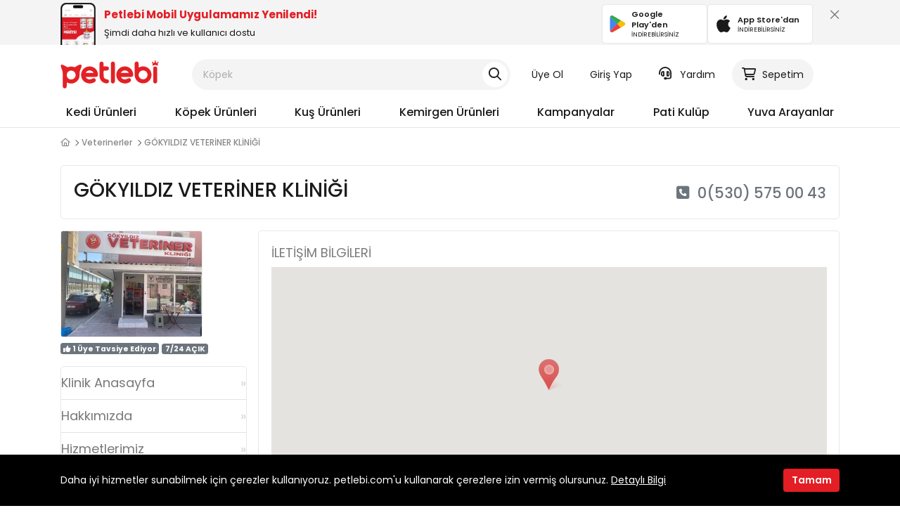

--- FILE ---
content_type: text/html; charset=UTF-8
request_url: https://sosyal.petlebi.com/gokyildizveteriner/iletisim
body_size: 83134
content:
<!DOCTYPE html>
<html lang="tr">
	<head>
		<meta http-equiv="Content-Type" content="text/html; charset=utf-8" />
<title>İletişim Bilgileri - GÖKYILDIZ VETERİNER KLİNİĞİ | Petlebi Sosyal</title>
<meta name='viewport' content='width=device-width, initial-scale=1.0, user-scalable=0'>
<meta name="description" content="GÖKYILDIZ VETERİNER KLİNİĞİ iletişim bilgileri, GÖKYILDIZ VETERİNER KLİNİĞİ telefon, GÖKYILDIZ VETERİNER KLİNİĞİ adres, GÖKYILDIZ VETERİNER KLİNİĞİ nerede" />
<meta name="classification" content="Pet Social">
	<meta name="robots" content="noindex" />
<link rel="shortcut icon" href="https://storage.petlebi.com/assets/image/favicon.png" />
<meta property="og:site_name" content="petlebi.com"/>
<meta property="og:image" content="https://storage.petlebi.com/assets/image/petlebi_boxlogo.png"/>
<meta property="og:title" content="İletişim Bilgileri - GÖKYILDIZ VETERİNER KLİNİĞİ" />
<meta property="og:description" content="GÖKYILDIZ VETERİNER KLİNİĞİ iletişim bilgileri, GÖKYILDIZ VETERİNER KLİNİĞİ telefon, GÖKYILDIZ VETERİNER KLİNİĞİ adres, GÖKYILDIZ VETERİNER KLİNİĞİ nerede" />
<meta property="og:url" content="https://sosyal.petlebi.com/gokyildizveteriner/iletisim" />
<meta property="og:type" content="website" />

<meta name="robots" content="max-image-preview:large">
<meta http-equiv="x-dns-prefetch-control" content="on">
<link rel="dns-prefetch" href="//connect.facebook.net">
<link rel="dns-prefetch" href="//www.google-analytics.com">
<link rel="dns-prefetch" href="//www.googletagmanager.com">
<link rel="dns-prefetch" href="//dynamic.criteo.com">
<link rel="dns-prefetch" href="//cnd.personaclick.com">
<link rel="dns-prefetch" href="//cdn.infoset.app">

<link rel="preconnect" href="//storage.petlebi.com" crossorigin="">
<link rel="preconnect" href="//images.petlebi.com" crossorigin="">
<link rel="preconnect" href="//ka-p.fontawesome.com/" crossorigin="">
<link rel="preconnect" href="//kit.fontawesome.com/" crossorigin="">

<meta name="google-site-verification" content="AYHrZIzVTIVZIzl1AMIzu8wGB9gp0j9B78UOnpl-JAA" />
<link rel="apple-touch-icon" href="https://storage.petlebi.com/assets/image/petlebi57x57.png" />
<link rel="apple-touch-icon" sizes="72x72" href="https://storage.petlebi.com/assets/image/petlebi72x72.png" />
<link rel="apple-touch-icon" sizes="114x114" href="https://storage.petlebi.com/assets/image/petlebi114x114.png" />
<link rel="apple-touch-icon" sizes="144x144" href="https://storage.petlebi.com/assets/image/petlebi144x144.png" />


<link rel="preload" href="https://use.typekit.net/nxx1jfe.css" as="style">

<link rel="preload" href="https://www.petlebi.com/cf-fonts/s/poppins/5.0.11/latin/600/normal.woff2" as="font" type="font/woff2" crossorigin>

<!-- Google Poppins Font -->


<link rel="preload" href="https://fonts.googleapis.com/css2?family=Poppins:ital,wght@0,400;0,500;0,600;0,700;1,400;1,500;1,600;1,700&display=block">
<style type="text/css">@font-face {font-family:Poppins;font-style:normal;font-weight:400;src:url(/cf-fonts/s/poppins/5.0.11/devanagari/400/normal.woff2);unicode-range:U+0900-097F,U+1CD0-1CF9,U+200C-200D,U+20A8,U+20B9,U+25CC,U+A830-A839,U+A8E0-A8FF;font-display:block;}@font-face {font-family:Poppins;font-style:normal;font-weight:400;src:url(/cf-fonts/s/poppins/5.0.11/latin-ext/400/normal.woff2);unicode-range:U+0100-02AF,U+0304,U+0308,U+0329,U+1E00-1E9F,U+1EF2-1EFF,U+2020,U+20A0-20AB,U+20AD-20CF,U+2113,U+2C60-2C7F,U+A720-A7FF;font-display:block;}@font-face {font-family:Poppins;font-style:normal;font-weight:400;src:url(/cf-fonts/s/poppins/5.0.11/latin/400/normal.woff2);unicode-range:U+0000-00FF,U+0131,U+0152-0153,U+02BB-02BC,U+02C6,U+02DA,U+02DC,U+0304,U+0308,U+0329,U+2000-206F,U+2074,U+20AC,U+2122,U+2191,U+2193,U+2212,U+2215,U+FEFF,U+FFFD;font-display:block;}@font-face {font-family:Poppins;font-style:normal;font-weight:500;src:url(/cf-fonts/s/poppins/5.0.11/devanagari/500/normal.woff2);unicode-range:U+0900-097F,U+1CD0-1CF9,U+200C-200D,U+20A8,U+20B9,U+25CC,U+A830-A839,U+A8E0-A8FF;font-display:block;}@font-face {font-family:Poppins;font-style:normal;font-weight:500;src:url(/cf-fonts/s/poppins/5.0.11/latin/500/normal.woff2);unicode-range:U+0000-00FF,U+0131,U+0152-0153,U+02BB-02BC,U+02C6,U+02DA,U+02DC,U+0304,U+0308,U+0329,U+2000-206F,U+2074,U+20AC,U+2122,U+2191,U+2193,U+2212,U+2215,U+FEFF,U+FFFD;font-display:block;}@font-face {font-family:Poppins;font-style:normal;font-weight:500;src:url(/cf-fonts/s/poppins/5.0.11/latin-ext/500/normal.woff2);unicode-range:U+0100-02AF,U+0304,U+0308,U+0329,U+1E00-1E9F,U+1EF2-1EFF,U+2020,U+20A0-20AB,U+20AD-20CF,U+2113,U+2C60-2C7F,U+A720-A7FF;font-display:block;}@font-face {font-family:Poppins;font-style:normal;font-weight:600;src:url(/cf-fonts/s/poppins/5.0.11/latin/600/normal.woff2);unicode-range:U+0000-00FF,U+0131,U+0152-0153,U+02BB-02BC,U+02C6,U+02DA,U+02DC,U+0304,U+0308,U+0329,U+2000-206F,U+2074,U+20AC,U+2122,U+2191,U+2193,U+2212,U+2215,U+FEFF,U+FFFD;font-display:block;}@font-face {font-family:Poppins;font-style:normal;font-weight:600;src:url(/cf-fonts/s/poppins/5.0.11/devanagari/600/normal.woff2);unicode-range:U+0900-097F,U+1CD0-1CF9,U+200C-200D,U+20A8,U+20B9,U+25CC,U+A830-A839,U+A8E0-A8FF;font-display:block;}@font-face {font-family:Poppins;font-style:normal;font-weight:600;src:url(/cf-fonts/s/poppins/5.0.11/latin-ext/600/normal.woff2);unicode-range:U+0100-02AF,U+0304,U+0308,U+0329,U+1E00-1E9F,U+1EF2-1EFF,U+2020,U+20A0-20AB,U+20AD-20CF,U+2113,U+2C60-2C7F,U+A720-A7FF;font-display:block;}@font-face {font-family:Poppins;font-style:normal;font-weight:700;src:url(/cf-fonts/s/poppins/5.0.11/devanagari/700/normal.woff2);unicode-range:U+0900-097F,U+1CD0-1CF9,U+200C-200D,U+20A8,U+20B9,U+25CC,U+A830-A839,U+A8E0-A8FF;font-display:block;}@font-face {font-family:Poppins;font-style:normal;font-weight:700;src:url(/cf-fonts/s/poppins/5.0.11/latin/700/normal.woff2);unicode-range:U+0000-00FF,U+0131,U+0152-0153,U+02BB-02BC,U+02C6,U+02DA,U+02DC,U+0304,U+0308,U+0329,U+2000-206F,U+2074,U+20AC,U+2122,U+2191,U+2193,U+2212,U+2215,U+FEFF,U+FFFD;font-display:block;}@font-face {font-family:Poppins;font-style:normal;font-weight:700;src:url(/cf-fonts/s/poppins/5.0.11/latin-ext/700/normal.woff2);unicode-range:U+0100-02AF,U+0304,U+0308,U+0329,U+1E00-1E9F,U+1EF2-1EFF,U+2020,U+20A0-20AB,U+20AD-20CF,U+2113,U+2C60-2C7F,U+A720-A7FF;font-display:block;}@font-face {font-family:Poppins;font-style:italic;font-weight:400;src:url(/cf-fonts/s/poppins/5.0.11/devanagari/400/italic.woff2);unicode-range:U+0900-097F,U+1CD0-1CF9,U+200C-200D,U+20A8,U+20B9,U+25CC,U+A830-A839,U+A8E0-A8FF;font-display:block;}@font-face {font-family:Poppins;font-style:italic;font-weight:400;src:url(/cf-fonts/s/poppins/5.0.11/latin-ext/400/italic.woff2);unicode-range:U+0100-02AF,U+0304,U+0308,U+0329,U+1E00-1E9F,U+1EF2-1EFF,U+2020,U+20A0-20AB,U+20AD-20CF,U+2113,U+2C60-2C7F,U+A720-A7FF;font-display:block;}@font-face {font-family:Poppins;font-style:italic;font-weight:400;src:url(/cf-fonts/s/poppins/5.0.11/latin/400/italic.woff2);unicode-range:U+0000-00FF,U+0131,U+0152-0153,U+02BB-02BC,U+02C6,U+02DA,U+02DC,U+0304,U+0308,U+0329,U+2000-206F,U+2074,U+20AC,U+2122,U+2191,U+2193,U+2212,U+2215,U+FEFF,U+FFFD;font-display:block;}@font-face {font-family:Poppins;font-style:italic;font-weight:500;src:url(/cf-fonts/s/poppins/5.0.11/latin/500/italic.woff2);unicode-range:U+0000-00FF,U+0131,U+0152-0153,U+02BB-02BC,U+02C6,U+02DA,U+02DC,U+0304,U+0308,U+0329,U+2000-206F,U+2074,U+20AC,U+2122,U+2191,U+2193,U+2212,U+2215,U+FEFF,U+FFFD;font-display:block;}@font-face {font-family:Poppins;font-style:italic;font-weight:500;src:url(/cf-fonts/s/poppins/5.0.11/latin-ext/500/italic.woff2);unicode-range:U+0100-02AF,U+0304,U+0308,U+0329,U+1E00-1E9F,U+1EF2-1EFF,U+2020,U+20A0-20AB,U+20AD-20CF,U+2113,U+2C60-2C7F,U+A720-A7FF;font-display:block;}@font-face {font-family:Poppins;font-style:italic;font-weight:500;src:url(/cf-fonts/s/poppins/5.0.11/devanagari/500/italic.woff2);unicode-range:U+0900-097F,U+1CD0-1CF9,U+200C-200D,U+20A8,U+20B9,U+25CC,U+A830-A839,U+A8E0-A8FF;font-display:block;}@font-face {font-family:Poppins;font-style:italic;font-weight:600;src:url(/cf-fonts/s/poppins/5.0.11/latin/600/italic.woff2);unicode-range:U+0000-00FF,U+0131,U+0152-0153,U+02BB-02BC,U+02C6,U+02DA,U+02DC,U+0304,U+0308,U+0329,U+2000-206F,U+2074,U+20AC,U+2122,U+2191,U+2193,U+2212,U+2215,U+FEFF,U+FFFD;font-display:block;}@font-face {font-family:Poppins;font-style:italic;font-weight:600;src:url(/cf-fonts/s/poppins/5.0.11/latin-ext/600/italic.woff2);unicode-range:U+0100-02AF,U+0304,U+0308,U+0329,U+1E00-1E9F,U+1EF2-1EFF,U+2020,U+20A0-20AB,U+20AD-20CF,U+2113,U+2C60-2C7F,U+A720-A7FF;font-display:block;}@font-face {font-family:Poppins;font-style:italic;font-weight:600;src:url(/cf-fonts/s/poppins/5.0.11/devanagari/600/italic.woff2);unicode-range:U+0900-097F,U+1CD0-1CF9,U+200C-200D,U+20A8,U+20B9,U+25CC,U+A830-A839,U+A8E0-A8FF;font-display:block;}@font-face {font-family:Poppins;font-style:italic;font-weight:700;src:url(/cf-fonts/s/poppins/5.0.11/latin/700/italic.woff2);unicode-range:U+0000-00FF,U+0131,U+0152-0153,U+02BB-02BC,U+02C6,U+02DA,U+02DC,U+0304,U+0308,U+0329,U+2000-206F,U+2074,U+20AC,U+2122,U+2191,U+2193,U+2212,U+2215,U+FEFF,U+FFFD;font-display:block;}@font-face {font-family:Poppins;font-style:italic;font-weight:700;src:url(/cf-fonts/s/poppins/5.0.11/latin-ext/700/italic.woff2);unicode-range:U+0100-02AF,U+0304,U+0308,U+0329,U+1E00-1E9F,U+1EF2-1EFF,U+2020,U+20A0-20AB,U+20AD-20CF,U+2113,U+2C60-2C7F,U+A720-A7FF;font-display:block;}@font-face {font-family:Poppins;font-style:italic;font-weight:700;src:url(/cf-fonts/s/poppins/5.0.11/devanagari/700/italic.woff2);unicode-range:U+0900-097F,U+1CD0-1CF9,U+200C-200D,U+20A8,U+20B9,U+25CC,U+A830-A839,U+A8E0-A8FF;font-display:block;}</style>
<!-- Fontawesome -->
<link rel="stylesheet" href="https://kit.fontawesome.com/bf25dacd68.css" crossorigin="anonymous">

<!-- Styles -->
<link rel="stylesheet" href="https://storage.petlebi.com/build/assets/bootstrap-a57da531.css">
<link rel="stylesheet" href="https://storage.petlebi.com/build/assets/ui-ce3c9e79.css">
<link rel="stylesheet" href="https://storage.petlebi.com/build/assets/desktop-21ecf29a.css">


	<link rel="preload" as="style" href="https://storage.petlebi.com/assets/css/petlebi-desktop-0116110673.css">
	<link rel="stylesheet" href="https://use.typekit.net/nxx1jfe.css">
	<link rel="stylesheet" type="text/css" media="all" href="https://storage.petlebi.com/assets/css/petlebi-desktop-0116110673.css" />
	<style type="text/css">@font-face {font-family:Roboto;font-style:normal;font-weight:300;src:url(/cf-fonts/s/roboto/5.0.11/greek-ext/300/normal.woff2);unicode-range:U+1F00-1FFF;font-display:swap;}@font-face {font-family:Roboto;font-style:normal;font-weight:300;src:url(/cf-fonts/s/roboto/5.0.11/vietnamese/300/normal.woff2);unicode-range:U+0102-0103,U+0110-0111,U+0128-0129,U+0168-0169,U+01A0-01A1,U+01AF-01B0,U+0300-0301,U+0303-0304,U+0308-0309,U+0323,U+0329,U+1EA0-1EF9,U+20AB;font-display:swap;}@font-face {font-family:Roboto;font-style:normal;font-weight:300;src:url(/cf-fonts/s/roboto/5.0.11/latin/300/normal.woff2);unicode-range:U+0000-00FF,U+0131,U+0152-0153,U+02BB-02BC,U+02C6,U+02DA,U+02DC,U+0304,U+0308,U+0329,U+2000-206F,U+2074,U+20AC,U+2122,U+2191,U+2193,U+2212,U+2215,U+FEFF,U+FFFD;font-display:swap;}@font-face {font-family:Roboto;font-style:normal;font-weight:300;src:url(/cf-fonts/s/roboto/5.0.11/greek/300/normal.woff2);unicode-range:U+0370-03FF;font-display:swap;}@font-face {font-family:Roboto;font-style:normal;font-weight:300;src:url(/cf-fonts/s/roboto/5.0.11/cyrillic-ext/300/normal.woff2);unicode-range:U+0460-052F,U+1C80-1C88,U+20B4,U+2DE0-2DFF,U+A640-A69F,U+FE2E-FE2F;font-display:swap;}@font-face {font-family:Roboto;font-style:normal;font-weight:300;src:url(/cf-fonts/s/roboto/5.0.11/latin-ext/300/normal.woff2);unicode-range:U+0100-02AF,U+0304,U+0308,U+0329,U+1E00-1E9F,U+1EF2-1EFF,U+2020,U+20A0-20AB,U+20AD-20CF,U+2113,U+2C60-2C7F,U+A720-A7FF;font-display:swap;}@font-face {font-family:Roboto;font-style:normal;font-weight:300;src:url(/cf-fonts/s/roboto/5.0.11/cyrillic/300/normal.woff2);unicode-range:U+0301,U+0400-045F,U+0490-0491,U+04B0-04B1,U+2116;font-display:swap;}@font-face {font-family:Roboto;font-style:normal;font-weight:400;src:url(/cf-fonts/s/roboto/5.0.11/vietnamese/400/normal.woff2);unicode-range:U+0102-0103,U+0110-0111,U+0128-0129,U+0168-0169,U+01A0-01A1,U+01AF-01B0,U+0300-0301,U+0303-0304,U+0308-0309,U+0323,U+0329,U+1EA0-1EF9,U+20AB;font-display:swap;}@font-face {font-family:Roboto;font-style:normal;font-weight:400;src:url(/cf-fonts/s/roboto/5.0.11/greek-ext/400/normal.woff2);unicode-range:U+1F00-1FFF;font-display:swap;}@font-face {font-family:Roboto;font-style:normal;font-weight:400;src:url(/cf-fonts/s/roboto/5.0.11/greek/400/normal.woff2);unicode-range:U+0370-03FF;font-display:swap;}@font-face {font-family:Roboto;font-style:normal;font-weight:400;src:url(/cf-fonts/s/roboto/5.0.11/latin/400/normal.woff2);unicode-range:U+0000-00FF,U+0131,U+0152-0153,U+02BB-02BC,U+02C6,U+02DA,U+02DC,U+0304,U+0308,U+0329,U+2000-206F,U+2074,U+20AC,U+2122,U+2191,U+2193,U+2212,U+2215,U+FEFF,U+FFFD;font-display:swap;}@font-face {font-family:Roboto;font-style:normal;font-weight:400;src:url(/cf-fonts/s/roboto/5.0.11/cyrillic/400/normal.woff2);unicode-range:U+0301,U+0400-045F,U+0490-0491,U+04B0-04B1,U+2116;font-display:swap;}@font-face {font-family:Roboto;font-style:normal;font-weight:400;src:url(/cf-fonts/s/roboto/5.0.11/cyrillic-ext/400/normal.woff2);unicode-range:U+0460-052F,U+1C80-1C88,U+20B4,U+2DE0-2DFF,U+A640-A69F,U+FE2E-FE2F;font-display:swap;}@font-face {font-family:Roboto;font-style:normal;font-weight:400;src:url(/cf-fonts/s/roboto/5.0.11/latin-ext/400/normal.woff2);unicode-range:U+0100-02AF,U+0304,U+0308,U+0329,U+1E00-1E9F,U+1EF2-1EFF,U+2020,U+20A0-20AB,U+20AD-20CF,U+2113,U+2C60-2C7F,U+A720-A7FF;font-display:swap;}@font-face {font-family:Roboto;font-style:normal;font-weight:500;src:url(/cf-fonts/s/roboto/5.0.11/cyrillic-ext/500/normal.woff2);unicode-range:U+0460-052F,U+1C80-1C88,U+20B4,U+2DE0-2DFF,U+A640-A69F,U+FE2E-FE2F;font-display:swap;}@font-face {font-family:Roboto;font-style:normal;font-weight:500;src:url(/cf-fonts/s/roboto/5.0.11/greek-ext/500/normal.woff2);unicode-range:U+1F00-1FFF;font-display:swap;}@font-face {font-family:Roboto;font-style:normal;font-weight:500;src:url(/cf-fonts/s/roboto/5.0.11/latin/500/normal.woff2);unicode-range:U+0000-00FF,U+0131,U+0152-0153,U+02BB-02BC,U+02C6,U+02DA,U+02DC,U+0304,U+0308,U+0329,U+2000-206F,U+2074,U+20AC,U+2122,U+2191,U+2193,U+2212,U+2215,U+FEFF,U+FFFD;font-display:swap;}@font-face {font-family:Roboto;font-style:normal;font-weight:500;src:url(/cf-fonts/s/roboto/5.0.11/vietnamese/500/normal.woff2);unicode-range:U+0102-0103,U+0110-0111,U+0128-0129,U+0168-0169,U+01A0-01A1,U+01AF-01B0,U+0300-0301,U+0303-0304,U+0308-0309,U+0323,U+0329,U+1EA0-1EF9,U+20AB;font-display:swap;}@font-face {font-family:Roboto;font-style:normal;font-weight:500;src:url(/cf-fonts/s/roboto/5.0.11/latin-ext/500/normal.woff2);unicode-range:U+0100-02AF,U+0304,U+0308,U+0329,U+1E00-1E9F,U+1EF2-1EFF,U+2020,U+20A0-20AB,U+20AD-20CF,U+2113,U+2C60-2C7F,U+A720-A7FF;font-display:swap;}@font-face {font-family:Roboto;font-style:normal;font-weight:500;src:url(/cf-fonts/s/roboto/5.0.11/greek/500/normal.woff2);unicode-range:U+0370-03FF;font-display:swap;}@font-face {font-family:Roboto;font-style:normal;font-weight:500;src:url(/cf-fonts/s/roboto/5.0.11/cyrillic/500/normal.woff2);unicode-range:U+0301,U+0400-045F,U+0490-0491,U+04B0-04B1,U+2116;font-display:swap;}@font-face {font-family:Roboto;font-style:normal;font-weight:700;src:url(/cf-fonts/s/roboto/5.0.11/greek-ext/700/normal.woff2);unicode-range:U+1F00-1FFF;font-display:swap;}@font-face {font-family:Roboto;font-style:normal;font-weight:700;src:url(/cf-fonts/s/roboto/5.0.11/cyrillic-ext/700/normal.woff2);unicode-range:U+0460-052F,U+1C80-1C88,U+20B4,U+2DE0-2DFF,U+A640-A69F,U+FE2E-FE2F;font-display:swap;}@font-face {font-family:Roboto;font-style:normal;font-weight:700;src:url(/cf-fonts/s/roboto/5.0.11/greek/700/normal.woff2);unicode-range:U+0370-03FF;font-display:swap;}@font-face {font-family:Roboto;font-style:normal;font-weight:700;src:url(/cf-fonts/s/roboto/5.0.11/cyrillic/700/normal.woff2);unicode-range:U+0301,U+0400-045F,U+0490-0491,U+04B0-04B1,U+2116;font-display:swap;}@font-face {font-family:Roboto;font-style:normal;font-weight:700;src:url(/cf-fonts/s/roboto/5.0.11/latin/700/normal.woff2);unicode-range:U+0000-00FF,U+0131,U+0152-0153,U+02BB-02BC,U+02C6,U+02DA,U+02DC,U+0304,U+0308,U+0329,U+2000-206F,U+2074,U+20AC,U+2122,U+2191,U+2193,U+2212,U+2215,U+FEFF,U+FFFD;font-display:swap;}@font-face {font-family:Roboto;font-style:normal;font-weight:700;src:url(/cf-fonts/s/roboto/5.0.11/latin-ext/700/normal.woff2);unicode-range:U+0100-02AF,U+0304,U+0308,U+0329,U+1E00-1E9F,U+1EF2-1EFF,U+2020,U+20A0-20AB,U+20AD-20CF,U+2113,U+2C60-2C7F,U+A720-A7FF;font-display:swap;}@font-face {font-family:Roboto;font-style:normal;font-weight:700;src:url(/cf-fonts/s/roboto/5.0.11/vietnamese/700/normal.woff2);unicode-range:U+0102-0103,U+0110-0111,U+0128-0129,U+0168-0169,U+01A0-01A1,U+01AF-01B0,U+0300-0301,U+0303-0304,U+0308-0309,U+0323,U+0329,U+1EA0-1EF9,U+20AB;font-display:swap;}</style>



<meta name="google-site-verification" content="4jn7El3e6prv3gD3a8ZkKtbMlza1QL1YmSz7nTSFjVQ" />

		<link rel="manifest" href="https://sosyal.petlebi.com/manifest.json">
		<script>
        window.dataLayer = window.dataLayer || [];
                window.dataLayer.push({"platform":"Desktop","isLogined":"false","currencyCode":"TRY","masterpassStatus":"false","previousPageURL":"\/https:\/\/sosyal.petlebi.com"});
            </script>
    <script>
        (function(w,d,s,l,i){w[l]=w[l]||[];w[l].push({'gtm.start': new Date().getTime(),event:'gtm.js'});
        var f=d.getElementsByTagName(s)[0], j=d.createElement(s),dl=l!='dataLayer'?'&l='+l:'';
        j.async=true;j.src= 'https://www.googletagmanager.com/gtm.js?id='+i+dl;f.parentNode.insertBefore(j,f);
        })(window,document,'script','dataLayer','GTM-KDJRQB7');
    </script>
		
		
					<script>
				(function(){
					window.personaclick=window.personaclick||function(){(window.personaclick.q=window.personaclick.q||[]).push(arguments)};
					var c="//cdn.personaclick.com",v="/v3.js",s={link:[{href:c,rel:"dns-prefetch"},{href:c,rel:"preconnect"},{href:c+v,rel:"preload",as:"script"}],script:[{src:c+v,async:""}]};
					Object.keys(s).forEach(function(c){s[c].forEach(function(d){var e=document.createElement(c),a;for(a in d)e.setAttribute(a,d[a]);document.head.appendChild(e)})});
				})();
				personaclick("init", "833f6aa72b566c8cc1930da650b674");
			</script>
			</head>
	<body>
	<script>
        function gtmPush() {
                    }
        addEventListener("load", gtmPush);
    </script>
    <noscript>
        <iframe
            src="https://www.googletagmanager.com/ns.html?id=GTM-KDJRQB7"
            height="0"
            width="0"
            style="display:none;visibility:hidden"
        ></iframe>
    </noscript>
	
	
	<header class="header">
    <div id="mobile-app-notify-badge" style="user-select:none;padding-top: 4px;height: 64px;width: 100%;background: #F4F4F4;top:0;overflow: hidden">
    <div class="container-xl">
        <div class="d-flex align-items-center justify-content-between">
            <a rel="nofollow" href="https://www.petlebi.com/mobil-uygulama-indir" title="Petlebi Mobil Uygulamamızı İndirin" class="d-flex align-items-center justify-content-between w-100">
                <div class="d-flex align-items-center">
                    <img src="/assets/image/mobile-app-preview.png" alt="petlebi mobil uygulama önizleme görseli" width="50" height="60" style="width: 50px;height: 60px;object-fit: cover;object-position: top">
                    <div class="ms-3">
                        <div class="fw-bold text-primary mb-1" style="color:#e31e24 !important;font-size: 15px;line-height: 20px;">Petlebi Mobil Uygulamamız Yenilendi!</div>
                        <p class="mb-0" style="font-size: 13px">Şimdi daha hızlı ve kullanıcı dostu</p>
                    </div>
                </div>
                <div class="d-flex gap-3">
                    <div class="mbl-app-btn" href="https://play.google.com/store/apps/details?id=com.petlebi.mobile" rel="nofollow" target="_blank">
                        <img alt="petlebi google play store" width="24" height="24" src="[data-uri]">
                        <div class="ms-2 d-flex flex-column flex-grow-1 align-items-start">
                            <span class="fw-semibold store-name">Google Play'den</span>
                            <span class="can-dl">İNDİREBİLİRSİNİZ</span>
                        </div>
                    </div>
                    <div class="mbl-app-btn" href="https://apps.apple.com/tr/app/petlebi/id1588405679?l=tr" rel="nofollow" target="_blank">
                        <img alt="petlebi app store" width="24" height="24" src="[data-uri]">
                        <div class="ms-2 d-flex flex-column flex-grow-1 align-items-start">
                            <span class="fw-semibold store-name">App Store'dan</span>
                            <span class="can-dl">İNDİREBİLİRSİNİZ</span>
                        </div>
                    </div>
                </div>
            </a>
            <div class="ms-4 d-flex align-items-start" style="height:48px">
                <button class="p-0 ps-2 pb-2 btn btn-link btn-xl text-secondary text-md close-mobile-app-notify-badge" title="Kapat"><i class="far fa-xmark-large"></i></button>
            </div>
        </div>
    </div>
    <style>
        #mobile-app-notify-badge a{
            color: var(--ptlb-color-body);

        }
        #mobile-app-notify-badge div.mbl-app-btn {
            color: var(--ptlb-color-body);
            display: flex;
            align-items:center;
            border-radius: 5px;
            border: 1px solid #E8E8E8;
            background: #fff;
            padding: 6px 10px;
            transition: border-color ease .25s;
            width: 150px;
            text-align: left;
            user-select: none;
        }

        #mobile-app-notify-badge div.mbl-app-btn span.store-name{
            font-size: 11px;
        }
        #mobile-app-notify-badge div.mbl-app-btn span.can-dl{
            font-size: 9px;
        }
    </style>
</div>    <div class="container-xl toggle-display-static">
        <div class="row py-5 align-items-center">
            <div class="col-2">
                <a title="Petlebi.com Online Pet Shop" class="header-logo" href="https://www.petlebi.com">
                    <svg width="140" height="39.62" viewBox="0 0 302 86" fill="none" xmlns="http://www.w3.org/2000/svg">
                        <path d="M18.3589 67.4953C18.3589 70.7126 18.3589 74.0646 18.3589 77.4166C18.3589 82.818 16.3994 85.4008 12.295 85.412C8.10633 85.4289 6.07378 82.7675 6.07378 77.2762C6.07939 64.9518 6.05132 52.6273 6.10747 40.3085C6.12992 35.6763 5.19787 31.3304 3.28885 27.0857C1.9806 24.1772 0.941866 21.1003 0.200714 18.0009C-0.692037 14.2783 1.47527 11.8752 5.07435 13.088C9.49318 14.5759 13.6987 16.8443 17.7581 19.1744C19.8861 20.3928 21.4639 21.1396 24.0523 20.1626C29.6727 18.0402 35.4896 18.2817 41.1213 20.4041C42.6766 20.988 43.676 20.7016 44.9955 19.8707C48.617 17.5967 52.2273 15.2048 56.1352 13.5316C58.1172 12.6837 61.2222 12.4535 62.9235 13.4586C65.2368 14.8174 64.0352 17.8156 63.4681 20.1233C63.0863 21.673 62.6427 23.2564 61.9128 24.6657C58.6506 30.9542 57.7916 37.5853 58.0162 44.6206C58.3811 56.1085 50.9808 65.9849 39.9815 69.4099C33.5694 71.4032 27.2752 70.9708 21.1382 68.2308C20.4083 67.9052 19.6728 67.5907 18.9373 67.2819C18.8755 67.2538 18.7688 67.3325 18.3589 67.4953ZM32.1488 31.1002C24.5913 31.0834 18.4431 37.1024 18.3645 44.5869C18.2859 52.0265 24.4117 58.1916 31.9411 58.2702C39.6277 58.3488 45.8545 52.2567 45.8433 44.6712C45.8377 37.2203 39.6727 31.1171 32.1488 31.1002Z" fill="#E32125"/>
                        <path d="M240.339 22.0718C247.06 18.3267 253.585 17.4508 260.378 19.023C272.759 21.8865 280.805 33.1217 280.041 46.3389C279.356 58.2535 269.525 68.4836 257.436 69.8648C241.648 71.6616 228.195 59.9267 228.054 44.0986C227.953 32.8522 228.015 21.6001 228.037 10.3481C228.049 6.1314 230.48 3.45876 234.202 3.4363C237.964 3.41384 240.294 5.99103 240.334 10.2976C240.362 14.0089 240.339 17.7315 240.339 22.0718ZM267.801 44.1098C267.779 36.5916 261.704 30.595 254.112 30.595C246.589 30.595 240.395 36.6758 240.345 44.1154C240.294 51.6505 246.583 57.8324 254.242 57.7706C261.793 57.7088 267.824 51.628 267.801 44.1098Z" fill="#E32125"/>
                        <path d="M185.781 50.4713C187.701 55.5358 193.697 58.8541 199.509 57.8996C202.187 57.4617 204.843 56.4398 207.313 55.2719C210.873 53.5875 214.057 54.1377 215.977 57.2034C217.723 59.9939 216.858 63.3684 213.815 65.6256C205.14 72.0714 191.418 71.9647 182.305 65.3785C172.99 58.652 169.166 46.642 172.9 35.8391C176.679 24.9015 186.831 17.9448 198.476 18.3098C212.76 18.759 223.635 29.7752 223.591 43.7448C223.579 48.012 221.143 50.432 216.668 50.4488C207.263 50.4881 197.864 50.46 188.459 50.46C187.611 50.4713 186.752 50.4713 185.781 50.4713ZM185.376 37.911C193.827 37.911 201.732 37.911 210.008 37.911C207.083 32.9026 203.024 30.6511 197.723 30.6118C192.361 30.5669 188.442 33.0711 185.376 37.911Z" fill="#E32125"/>
                        <path d="M76.8766 50.4713C79.291 55.7604 85.0012 58.8485 90.7788 57.894C93.3729 57.4673 95.9557 56.5184 98.3363 55.3786C101.986 53.6268 105.119 54.0535 107.073 57.0125C108.982 59.9041 108.213 63.3516 105.007 65.648C91.374 75.4121 67.4269 70.3644 63.1822 49.0844C60.8183 37.2372 67.0676 25.5416 77.8704 20.6118C88.6564 15.6877 101.728 18.686 109.257 27.81C113.114 32.4871 114.737 37.9728 114.861 43.9188C114.945 47.9446 112.283 50.4432 108.016 50.4657C98.443 50.5106 88.8698 50.4825 79.2966 50.4825C78.5891 50.4713 77.8761 50.4713 76.8766 50.4713ZM77.0114 37.9447C84.9731 37.9447 92.8788 37.9447 100.88 37.9447C98.9652 33.3125 94.3049 30.5669 88.7294 30.5949C83.5021 30.623 78.7632 33.5539 77.0114 37.9447Z" fill="#E32125"/>
                        <path d="M132.216 18.3997C135.736 18.3997 138.847 18.366 141.957 18.4053C145.871 18.4559 148.628 20.9881 148.706 24.5254C148.785 28.0235 146.05 30.7354 142.165 30.887C139.127 31.0049 136.084 30.9825 133.041 31.0386C132.878 31.0442 132.715 31.1677 132.345 31.3193C132.345 37.2654 132.002 43.3237 132.457 49.3203C132.805 53.9301 137.011 57.226 141.682 57.5965C146.213 57.9559 148.987 60.6285 148.684 64.3455C148.364 68.2758 145.141 70.6116 140.598 70.2073C128.661 69.1461 119.633 59.4663 119.554 47.4675C119.476 35.2385 119.521 23.0095 119.537 10.7805C119.543 6.37286 122.193 3.42509 125.989 3.49246C129.689 3.55984 132.176 6.45145 132.199 10.7355C132.227 13.133 132.216 15.5306 132.216 18.3997Z" fill="#E32125"/>
                        <path d="M167.044 36.8891C167.044 45.7268 167.072 54.5644 167.033 63.4021C167.011 67.5907 164.49 70.3251 160.829 70.3139C157.802 70.3027 155.321 68.2252 154.843 65.2381C154.703 64.3622 154.681 63.4583 154.681 62.5711C154.669 45.4348 154.681 28.2929 154.669 11.1565C154.669 8.87131 154.827 6.64786 156.797 5.08695C158.768 3.52604 160.986 3.0544 163.333 4.10998C166.011 5.31154 167.056 7.54623 167.056 10.3761C167.039 19.2138 167.044 28.0514 167.044 36.8891Z" fill="#E32125"/>
                        <path d="M285.364 44.1378C285.364 37.8886 285.342 31.6337 285.37 25.3845C285.392 21.0723 287.694 18.4951 291.451 18.4558C295.168 18.4165 297.661 21.1004 297.672 25.3059C297.7 37.984 297.7 50.6678 297.672 63.346C297.661 67.5683 295.201 70.2915 291.529 70.314C287.818 70.3364 285.398 67.6806 285.375 63.4302C285.336 56.9957 285.364 50.5668 285.364 44.1378Z" fill="#E32125"/>
                        <path d="M299.895 7.46205C300.951 7.46205 301.81 6.60299 301.81 5.54741C301.81 4.49183 300.951 3.63277 299.895 3.63277C298.84 3.63277 297.981 4.49183 297.981 5.54741C297.981 5.99098 298.138 6.39524 298.39 6.7209L298.222 6.99602C295.898 7.4059 295.038 8.58501 295.038 8.58501C294.572 5.99098 292.388 3.81244 292.388 3.81244V3.66645C293.062 3.36887 293.534 2.70071 293.534 1.91464C293.534 0.859064 292.675 0 291.619 0C291.585 0 291.557 0.00560862 291.529 0.0112234C291.501 0.0112234 291.467 0 291.439 0C290.384 0 289.525 0.859064 289.525 1.91464C289.525 2.6951 289.996 3.36887 290.67 3.66645V3.81244C290.67 3.81244 288.486 5.99098 288.02 8.58501C288.02 8.58501 287.161 7.4059 284.836 6.99602L284.668 6.7209C284.921 6.39524 285.078 5.99098 285.078 5.54741C285.078 4.49183 284.219 3.63277 283.163 3.63277C282.108 3.63277 281.249 4.49183 281.249 5.54741C281.249 6.60299 282.108 7.46205 283.163 7.46205C283.18 7.46205 283.197 7.45643 283.214 7.45643C283.281 7.61365 283.326 7.73717 283.326 7.73717C283.326 7.73717 282.299 12.3581 284.309 16.5355C284.309 16.5355 287.885 13.818 291.535 13.7899C295.184 13.8236 298.761 16.5355 298.761 16.5355C300.771 12.3581 299.744 7.73717 299.744 7.73717C299.744 7.73717 299.789 7.61365 299.856 7.45643C299.862 7.45643 299.878 7.46205 299.895 7.46205Z" fill="#E32125"/>
                    </svg>
                </a>
            </div>
            <div class="col-5 col-xxl-6">
                <div class="desktop-search">
                    <form class="header-search" method="get" action="https://www.petlebi.com/alisveris/ara">
                                                <input type="text" name="k"  value=""  autocomplete="off" placeholder="ne aramıştınız?" data-typewriter="Kedi Maması|Köpek Maması|Kedi Kumu|Pro Plan|Vet's Plus|Royal Canin|Hill's" maxlength="200"/>
                        <button class="search-clear" type="button">
                            <i class="far fa-times"></i>
                        </button>
                        <button class="search-submit" type="submit">
                            <i class="far fa-magnifying-glass"></i>
                        </button>
                    </form>
                    <div class="results-container"></div>
                </div>
                <div class="header-search-overlay"></div>
            </div>
            <div class="col-5 col-xxl-4">
                <ul class="user-actions-menu">
                                            <li><a href="https://www.petlebi.com/uye-ol" rel="nofollow">Üye Ol</a></li>
                        <li><a href="https://www.petlebi.com/giris-yap" rel="nofollow">Giriş Yap</a></li>
                                            <li class="has-dropdown">
                            <a rel="nofollow" href="javascript:void(0)" data-type="filter" data-url="https://www.petlebi.com/destek-talebi" target="_blank" class="help-link">
                                <span>
                                    <i class="far fa-headset"></i>
                                </span>
                                Yardım
                            </a>
                            <div class="header-dropdown">
                                <div class="header-dropdown-content">
                                    <div class="p-3 border-bottom border-soft-gray-3">
                                        <h6 class="fw-semibold mt-2">Yardıma mı ihtiyacınız var?</h6>

                                        <a href="https://www.petlebi.com/destek-talebi" class="btn btn-primary w-100 mt-3"><i class="far fa-headset"></i> Destek Talebi Oluştur</a>
                                    </div>
                                    <ul>
                                        <li><a rel="nofollow" href="https://www.petlebi.com/cok-sorulan-sorular"><i class="far fa-circle-question"></i>Sık Sorulan Sorular</a></li>
                                        <li><a rel="nofollow" href="https://www.petlebi.com/iletisim"><i class="far fa-circle-info"></i> İletişim</a></li>
                                    </ul>
                                </div>
                            </div>
                        </li>
                                        <li class="has-dropdown">
                        <a rel="nofollow" href="https://www.petlebi.com/alisveris/sepet" class="cart-link">
                            <span class="desktop-basket-count">
                                <em class="">0</em>
                                <i class="fa fa-cart-shopping"></i>
                            </span>
                            Sepetim
                        </a>
                        <div class="header-dropdown cart-dropdown">
                            <div class="header-dropdown-content p-3">
                                <div class="mb-3 d-flex flex-column align-items-center justify-content-center">
                                    <span class="text-sm fw-medium">Sepet Toplamı</span>
                                    <span class="fw-bold text-price" style="font-size: 24px;" data-basket-price="0">0,00 TL</span>
                                </div>
                                                                <div class="mb-1 d-flex align-items-center justify-content-center">
                                    <i class="fa fa-lock me-1 text-success"></i>
                                    <span class="text-xs" style="color:#616161">256bit SSL ile %100 Güvenli Ödeme</span>
                                </div>
                                <a href="https://www.petlebi.com/alisveris/sepet" class="w-100 btn btn-lg btn-primary mt-2">Sepete Git</a>
                                
                            </div>
                        </div>
                    </li>
                </ul>
            </div>
        </div>
    </div>
    <div class="container-xl toggle-display-dynamic">
                <ul id="main-menu">
        <li class="main-menu-item">
        <a class="main-menu-item-link" href="https://www.petlebi.com/kedi-urunleri">Kedi Ürünleri</a>
        <div class="mega-menu">
            <div class="mega-menu-container">
                <ul class="mega-menu-sub-menu" >
                                        <li class="mega-menu-item">
                        <a class="mega-menu-item-link" href="https://www.petlebi.com/kedi-mamasi" title="Kedi Maması"><span>Kedi Maması</span><i class="fas fa-chevron-right"></i></a>
                                                <div class="mega-menu-item-content scrollable">
                            <div class="mega-menu-item-content-title text-md fw-semibold mb-4">Kedi Maması Kategorileri</div>
                            <ul class="mega-menu-item-content-list">
                                <li>
                                    <a href="https://www.petlebi.com/kedi-mamasi" title="Tüm Kedi Maması Ürünleri">
                                        <div><i class="far fa-grid-2-plus"></i></div>
                                        <span>Tümünü Gör</span>
                                    </a>
                                </li>
                                                                    <li>
                                        <a href="https://www.petlebi.com/kisirlastirilmis-kedi-mamasi" title="Kısırlaştırılmış Kedi Maması">
                                            <div><img src="//images.petlebi.com/v7/_ptlb/up/ecommerce/product/sm_royal-canin-yetiskin-kedi-mamasi-4kg-937023.jpg" alt="Kısırlaştırılmış Kedi Maması"></div>
                                            <span>Kısırlaştırılmış Kedi Maması</span>
                                        </a>
                                    </li>
                                                                    <li>
                                        <a href="https://www.petlebi.com/yetiskin-kedi-mamasi" title="Yetişkin Kedi Maması">
                                            <div><img src="//images.petlebi.com/v7/_ptlb/up/ecommerce/product/sm_royal-canin-yetiskin-kedi-mamasi-2kg-875809.jpg" alt="Yetişkin Kedi Maması"></div>
                                            <span>Yetişkin Kedi Maması</span>
                                        </a>
                                    </li>
                                                                    <li>
                                        <a href="https://www.petlebi.com/yavru-kedi-mamasi" title="Yavru Kedi Maması">
                                            <div><img src="//images.petlebi.com/v7/_ptlb/up/ecommerce/product/sm_royal-canin-yavru-kedi-mamasi-2kg-783380.jpg" alt="Yavru Kedi Maması"></div>
                                            <span>Yavru Kedi Maması</span>
                                        </a>
                                    </li>
                                                                    <li>
                                        <a href="https://www.petlebi.com/light-kedi-mamasi" title="Light Kedi Maması">
                                            <div><img src="//images.petlebi.com/v7/_ptlb/up/ecommerce/product/sm_brit-care-yetiskin-kedi-mamasi-2kg-139085484.jpg" alt="Light Kedi Maması"></div>
                                            <span>Light Kedi Maması</span>
                                        </a>
                                    </li>
                                                                    <li>
                                        <a href="https://www.petlebi.com/kedi-veteriner-diyet-mamasi" title="Veteriner Diyet Maması">
                                            <div><img src="//images.petlebi.com/v7/_ptlb/up/ecommerce/product/sm_brit-care-kedi-veteriner-diyet-mamasi-2kg-240889517.jpg" alt="Veteriner Diyet Maması"></div>
                                            <span>Veteriner Diyet Maması</span>
                                        </a>
                                    </li>
                                                                    <li>
                                        <a href="https://www.petlebi.com/yasli-kedi-mamasi" title="Yaşlı Kedi Maması">
                                            <div><img src="//images.petlebi.com/v7/_ptlb/up/ecommerce/product/sm_royal-canin-yasli-kedi-mamasi-1kg-968431.jpg" alt="Yaşlı Kedi Maması"></div>
                                            <span>Yaşlı Kedi Maması</span>
                                        </a>
                                    </li>
                                                                    <li>
                                        <a href="https://www.petlebi.com/ozel-irk-kedi-mamasi" title="Özel Irk Kedi Maması">
                                            <div><img src="//images.petlebi.com/v7/_ptlb/up/ecommerce/product/sm_royal-canin-yavru-kedi-mamasi-2kg-16327532.jpg" alt="Özel Irk Kedi Maması"></div>
                                            <span>Özel Irk Kedi Maması</span>
                                        </a>
                                    </li>
                                                                    <li>
                                        <a href="https://www.petlebi.com/tester-kedi-mamalari" title="Tester Kedi Mamaları">
                                            <div><img src="//images.petlebi.com/v7/_ptlb/up/ecommerce/product/sm_tester_mama.png" alt="Tester Kedi Mamaları"></div>
                                            <span>Tester Kedi Mamaları</span>
                                        </a>
                                    </li>
                                                            </ul>
                                                        <div class="mega-menu-item-content-title text-md fw-semibold mt-7 mb-4">Kedi Maması ile İlgili Kategoriler</div>
                            <ul class="mega-menu-item-content-list">
                                                                <li>
                                    <a href="https://www.petlebi.com/kedi-konserve-mamasi" title="Kedi Konserve Maması">
                                        <div><img src="//images.petlebi.com/v7/_ptlb/up/ecommerce/product/sm_royal-canin-kisirlastirilmis-kedi-konservesi-85kg-5847415.jpg" alt="Kedi Konserve Maması"></div>
                                        <span>Kedi Konserve Maması</span>
                                    </a>
                                </li>
                                                                <li>
                                    <a href="https://www.petlebi.com/kedi-vitamin-ve-ek-besinleri" title="Vitaminler ve Ek Besinler">
                                        <div><img src="//images.petlebi.com/v7/_ptlb/up/ecommerce/product/sm_vet-s-plus-kedi-cimi-139529300.jpg" alt="Vitaminler ve Ek Besinler"></div>
                                        <span>Vitaminler ve Ek Besinler</span>
                                    </a>
                                </li>
                                                                <li>
                                    <a href="https://www.petlebi.com/kedi-odul-mamasi" title="Kedi Ödül Maması">
                                        <div><img src="//images.petlebi.com/v7/_ptlb/up/ecommerce/product/sm_wanpy-kedi-sivi-odulu-141136058.jpg" alt="Kedi Ödül Maması"></div>
                                        <span>Kedi Ödül Maması</span>
                                    </a>
                                </li>
                                                                <li>
                                    <a href="https://www.petlebi.com/kedi-mama-ve-su-kabi" title="Kedi Mama ve Su Kabı">
                                        <div><img src="//images.petlebi.com/v7/_ptlb/up/ecommerce/product/sm_rimba-gunun-firsatlari-275786653.jpg" alt="Kedi Mama ve Su Kabı"></div>
                                        <span>Kedi Mama ve Su Kabı</span>
                                    </a>
                                </li>
                                                            </ul>
                                                    </div>
                                            </li>
                                        <li class="mega-menu-item">
                        <a class="mega-menu-item-link" href="https://www.petlebi.com/kedi-konserve-mamasi" title="Kedi Konserve Maması"><span>Kedi Konserve Maması</span><i class="fas fa-chevron-right"></i></a>
                                                <div class="mega-menu-item-content scrollable">
                            <div class="mega-menu-item-content-title text-md fw-semibold mb-4">Kedi Konserve Maması Kategorileri</div>
                            <ul class="mega-menu-item-content-list">
                                <li>
                                    <a href="https://www.petlebi.com/kedi-konserve-mamasi" title="Tüm Kedi Konserve Maması Ürünleri">
                                        <div><i class="far fa-grid-2-plus"></i></div>
                                        <span>Tümünü Gör</span>
                                    </a>
                                </li>
                                                                    <li>
                                        <a href="https://www.petlebi.com/yetiskin-kedi-konservesi" title="Yetişkin Kedi Konservesi">
                                            <div><img src="//images.petlebi.com/v7/_ptlb/up/ecommerce/product/sm_royal-canin-yetiskin-kedi-konservesi-85kg-12335599.jpg" alt="Yetişkin Kedi Konservesi"></div>
                                            <span>Yetişkin Kedi Konservesi</span>
                                        </a>
                                    </li>
                                                                    <li>
                                        <a href="https://www.petlebi.com/yavru-kedi-konservesi" title="Yavru Kedi Konservesi">
                                            <div><img src="//images.petlebi.com/v7/_ptlb/up/ecommerce/product/sm_acana-yavru-kedi-konservesi-85kg-253313611.jpg" alt="Yavru Kedi Konservesi"></div>
                                            <span>Yavru Kedi Konservesi</span>
                                        </a>
                                    </li>
                                                                    <li>
                                        <a href="https://www.petlebi.com/kisirlastirilmis-kedi-konservesi" title="Kısırlaştırılmış Kedi Konservesi">
                                            <div><img src="//images.petlebi.com/v7/_ptlb/up/ecommerce/product/sm_felicia-yetiskin-kedi-konservesi-163503342.jpg" alt="Kısırlaştırılmış Kedi Konservesi"></div>
                                            <span>Kısırlaştırılmış Kedi Konservesi</span>
                                        </a>
                                    </li>
                                                                    <li>
                                        <a href="https://www.petlebi.com/yasli-kedi-konservesi" title="Yaşlı Kedi Konservesi">
                                            <div><img src="//images.petlebi.com/v7/_ptlb/up/ecommerce/product/sm_royal-canin-yasli-kedi-konservesi-0kg-15393881.jpg" alt="Yaşlı Kedi Konservesi"></div>
                                            <span>Yaşlı Kedi Konservesi</span>
                                        </a>
                                    </li>
                                                                    <li>
                                        <a href="https://www.petlebi.com/light-kedi-konservesi" title="Light Kedi Konservesi">
                                            <div><img src="//images.petlebi.com/v7/_ptlb/up/ecommerce/product/sm_royal-canin-yetiskin-kedi-konservesi-85kg-2536408.jpg" alt="Light Kedi Konservesi"></div>
                                            <span>Light Kedi Konservesi</span>
                                        </a>
                                    </li>
                                                            </ul>
                                                        <div class="mega-menu-item-content-title text-md fw-semibold mt-7 mb-4">Kedi Konserve Maması ile İlgili Kategoriler</div>
                            <ul class="mega-menu-item-content-list">
                                                                <li>
                                    <a href="https://www.petlebi.com/kedi-mamasi" title="Kedi Maması">
                                        <div><img src="//images.petlebi.com/v7/_ptlb/up/ecommerce/product/sm_pro-plan-kisirlastirilmis-kedi-mamasi-3kg-1124852.jpg" alt="Kedi Maması"></div>
                                        <span>Kedi Maması</span>
                                    </a>
                                </li>
                                                                <li>
                                    <a href="https://www.petlebi.com/kedi-odul-mamasi" title="Kedi Ödül Maması">
                                        <div><img src="//images.petlebi.com/v7/_ptlb/up/ecommerce/product/sm_wanpy-kedi-sivi-odulu-141136058.jpg" alt="Kedi Ödül Maması"></div>
                                        <span>Kedi Ödül Maması</span>
                                    </a>
                                </li>
                                                                <li>
                                    <a href="https://www.petlebi.com/kedi-vitamin-ve-ek-besinleri" title="Vitaminler ve Ek Besinler">
                                        <div><img src="//images.petlebi.com/v7/_ptlb/up/ecommerce/product/sm_vet-s-plus-kedi-cimi-139529300.jpg" alt="Vitaminler ve Ek Besinler"></div>
                                        <span>Vitaminler ve Ek Besinler</span>
                                    </a>
                                </li>
                                                                <li>
                                    <a href="https://www.petlebi.com/kedi-mama-ve-su-kabi" title="Kedi Mama ve Su Kabı">
                                        <div><img src="//images.petlebi.com/v7/_ptlb/up/ecommerce/product/sm_rimba-gunun-firsatlari-275786653.jpg" alt="Kedi Mama ve Su Kabı"></div>
                                        <span>Kedi Mama ve Su Kabı</span>
                                    </a>
                                </li>
                                                                <li>
                                    <a href="https://www.petlebi.com/kedi-oyuncaklari" title="Kedi Oyuncağı">
                                        <div><img src="//images.petlebi.com/v7/_ptlb/up/ecommerce/product/sm_pet-style-kedi-top-oyuncagi-113768561.jpg" alt="Kedi Oyuncağı"></div>
                                        <span>Kedi Oyuncağı</span>
                                    </a>
                                </li>
                                                            </ul>
                                                    </div>
                                            </li>
                                        <li class="mega-menu-item">
                        <a class="mega-menu-item-link" href="https://www.petlebi.com/kedi-odul-mamasi" title="Kedi Ödül Maması"><span>Kedi Ödül Maması</span><i class="fas fa-chevron-right"></i></a>
                                                <div class="mega-menu-item-content scrollable">
                            <div class="mega-menu-item-content-title text-md fw-semibold mb-4">Kedi Ödül Maması Kategorileri</div>
                            <ul class="mega-menu-item-content-list">
                                <li>
                                    <a href="https://www.petlebi.com/kedi-odul-mamasi" title="Tüm Kedi Ödül Maması Ürünleri">
                                        <div><i class="far fa-grid-2-plus"></i></div>
                                        <span>Tümünü Gör</span>
                                    </a>
                                </li>
                                                                    <li>
                                        <a href="https://www.petlebi.com/kedi-sivi-odulu" title="Krema">
                                            <div><img src="//images.petlebi.com/v7/_ptlb/up/ecommerce/product/sm_vet-s-plus-kedi-sivi-odulu-332533076.jpg" alt="Krema"></div>
                                            <span>Krema</span>
                                        </a>
                                    </li>
                                                                    <li>
                                        <a href="https://www.petlebi.com/kedi-tablet-odulu" title="Taneli">
                                            <div><img src="//images.petlebi.com/v7/_ptlb/up/ecommerce/product/sm_dreamies-kedi-tablet-odulu-104539819.jpg" alt="Taneli"></div>
                                            <span>Taneli</span>
                                        </a>
                                    </li>
                                                                    <li>
                                        <a href="https://www.petlebi.com/kedi-stick-odulu" title="Çubuk">
                                            <div><img src="//images.petlebi.com/v7/_ptlb/up/ecommerce/product/sm_garden-mix-kedi-stick-odulu-15kg-275247594.jpg" alt="Çubuk"></div>
                                            <span>Çubuk</span>
                                        </a>
                                    </li>
                                                                    <li>
                                        <a href="https://www.petlebi.com/kedi-corbasi" title="Çorba">
                                            <div><img src="//images.petlebi.com/v7/_ptlb/up/ecommerce/product/sm_wanpy-kedi-corbasi-392382105.jpg" alt="Çorba"></div>
                                            <span>Çorba</span>
                                        </a>
                                    </li>
                                                                    <li>
                                        <a href="https://www.petlebi.com/yavru-kedi-odul-mamalari" title="Yavru Kedi Ödülleri">
                                            <div><img src="//images.petlebi.com/v7/_ptlb/up/ecommerce/product/sm_gimpet-kedi-stok-fazlasi-8922157.jpg" alt="Yavru Kedi Ödülleri"></div>
                                            <span>Yavru Kedi Ödülleri</span>
                                        </a>
                                    </li>
                                                                    <li>
                                        <a href="https://www.petlebi.com/kedi-otu" title="Catnipler">
                                            <div><img src="//images.petlebi.com/v7/_ptlb/up/ecommerce/product/sm_bioline-yavru-kedi-bakim-urunleri-17498208.jpg" alt="Catnipler"></div>
                                            <span>Catnipler</span>
                                        </a>
                                    </li>
                                                                    <li>
                                        <a href="https://www.petlebi.com/kedi-lolipopu" title="Lolipop">
                                            <div><img src="//images.petlebi.com/v7/_ptlb/up/ecommerce/product/sm_wooc-cok-satanlar-527672625.jpg" alt="Lolipop"></div>
                                            <span>Lolipop</span>
                                        </a>
                                    </li>
                                                            </ul>
                                                        <div class="mega-menu-item-content-title text-md fw-semibold mt-7 mb-4">Kedi Ödül Maması ile İlgili Kategoriler</div>
                            <ul class="mega-menu-item-content-list">
                                                                <li>
                                    <a href="https://www.petlebi.com/kedi-vitamin-ve-ek-besinleri" title="Vitaminler ve Ek Besinler">
                                        <div><img src="//images.petlebi.com/v7/_ptlb/up/ecommerce/product/sm_vet-s-plus-kedi-cimi-139529300.jpg" alt="Vitaminler ve Ek Besinler"></div>
                                        <span>Vitaminler ve Ek Besinler</span>
                                    </a>
                                </li>
                                                                <li>
                                    <a href="https://www.petlebi.com/kedi-mamasi" title="Kedi Maması">
                                        <div><img src="//images.petlebi.com/v7/_ptlb/up/ecommerce/product/sm_pro-plan-kisirlastirilmis-kedi-mamasi-3kg-1124852.jpg" alt="Kedi Maması"></div>
                                        <span>Kedi Maması</span>
                                    </a>
                                </li>
                                                                <li>
                                    <a href="https://www.petlebi.com/kedi-konserve-mamasi" title="Kedi Konserve Maması">
                                        <div><img src="//images.petlebi.com/v7/_ptlb/up/ecommerce/product/sm_royal-canin-kisirlastirilmis-kedi-konservesi-85kg-5847415.jpg" alt="Kedi Konserve Maması"></div>
                                        <span>Kedi Konserve Maması</span>
                                    </a>
                                </li>
                                                                <li>
                                    <a href="https://www.petlebi.com/kedi-bakim-urunleri" title="Bakım ve Temizlik">
                                        <div><img src="//images.petlebi.com/v7/_ptlb/up/ecommerce/product/sm_zampa-kedi-agiz-ve-dis-sagligi-270652782.jpg" alt="Bakım ve Temizlik"></div>
                                        <span>Bakım ve Temizlik</span>
                                    </a>
                                </li>
                                                            </ul>
                                                    </div>
                                            </li>
                                        <li class="mega-menu-item">
                        <a class="mega-menu-item-link" href="https://www.petlebi.com/kedi-kumu" title="Kedi Kumu"><span>Kedi Kumu</span><i class="fas fa-chevron-right"></i></a>
                                                <div class="mega-menu-item-content scrollable">
                            <div class="mega-menu-item-content-title text-md fw-semibold mb-4">Kedi Kumu Kategorileri</div>
                            <ul class="mega-menu-item-content-list">
                                <li>
                                    <a href="https://www.petlebi.com/kedi-kumu" title="Tüm Kedi Kumu Ürünleri">
                                        <div><i class="far fa-grid-2-plus"></i></div>
                                        <span>Tümünü Gör</span>
                                    </a>
                                </li>
                                                                    <li>
                                        <a href="https://www.petlebi.com/dogal-kedi-kumu" title="Doğal Bentonit Kedi Kumu">
                                            <div><img src="//images.petlebi.com/v7/_ptlb/up/ecommerce/product/sm_pro-line-firsat-petshop-urunleri-32953043.jpg" alt="Doğal Bentonit Kedi Kumu"></div>
                                            <span>Doğal Bentonit Kedi Kumu</span>
                                        </a>
                                    </li>
                                                                    <li>
                                        <a href="https://www.petlebi.com/kedi-kumu-koku-gidericiler" title="Kum Kokusu Gidericiler">
                                            <div><img src="//images.petlebi.com/v7/_ptlb/up/ecommerce/product/sm_active-clean-kedi-kumu-koku-gidericiler-318103213.jpg" alt="Kum Kokusu Gidericiler"></div>
                                            <span>Kum Kokusu Gidericiler</span>
                                        </a>
                                    </li>
                                                            </ul>
                                                        <div class="mega-menu-item-content-title text-md fw-semibold mt-7 mb-4">Kedi Kumu ile İlgili Kategoriler</div>
                            <ul class="mega-menu-item-content-list">
                                                                <li>
                                    <a href="https://www.petlebi.com/kedi-tuvaleti" title="Kedi Tuvaletleri ve Ekipmanları">
                                        <div><img src="//images.petlebi.com/v7/_ptlb/up/ecommerce/product/sm_rimba-kum-kuregi-364271938.jpg" alt="Kedi Tuvaletleri ve Ekipmanları"></div>
                                        <span>Kedi Tuvaletleri ve Ekipmanları</span>
                                    </a>
                                </li>
                                                                <li>
                                    <a href="https://www.petlebi.com/kedi-tuvalet-onu-paspaslari" title="Tuvalet Önü Paspası">
                                        <div><img src="//images.petlebi.com/v7/_ptlb/up/ecommerce/product/sm_flip-kedi-tuvalet-onu-paspaslari-138342516.jpg" alt="Tuvalet Önü Paspası"></div>
                                        <span>Tuvalet Önü Paspası</span>
                                    </a>
                                </li>
                                                                <li>
                                    <a href="https://www.petlebi.com/kum-kuregi" title="Kum Küreği">
                                        <div><img src="//images.petlebi.com/v7/_ptlb/up/ecommerce/product/sm_moderna-kum-kuregi-242977989.jpg" alt="Kum Küreği"></div>
                                        <span>Kum Küreği</span>
                                    </a>
                                </li>
                                                                <li>
                                    <a href="https://www.petlebi.com/kedi-kumu-koku-gidericiler" title="Kum Kokusu Gidericiler">
                                        <div><img src="//images.petlebi.com/v7/_ptlb/up/ecommerce/product/sm_active-clean-kedi-kumu-koku-gidericiler-318103213.jpg" alt="Kum Kokusu Gidericiler"></div>
                                        <span>Kum Kokusu Gidericiler</span>
                                    </a>
                                </li>
                                                                <li>
                                    <a href="https://www.petlebi.com/kedi-leke-ve-koku-gidericiler" title="Leke ve Koku Gidericiler">
                                        <div><img src="//images.petlebi.com/v7/_ptlb/up/ecommerce/product/sm_simple-solution-kedi-leke-ve-koku-gidericiler-71348115.jpg" alt="Leke ve Koku Gidericiler"></div>
                                        <span>Leke ve Koku Gidericiler</span>
                                    </a>
                                </li>
                                                            </ul>
                                                    </div>
                                            </li>
                                        <li class="mega-menu-item">
                        <a class="mega-menu-item-link" href="https://www.petlebi.com/kedi-vitamin-ve-ek-besinleri" title="Vitaminler ve Ek Besinler"><span>Vitaminler ve Ek Besinler</span><i class="fas fa-chevron-right"></i></a>
                                                <div class="mega-menu-item-content scrollable">
                            <div class="mega-menu-item-content-title text-md fw-semibold mb-4">Vitaminler ve Ek Besinler Kategorileri</div>
                            <ul class="mega-menu-item-content-list">
                                <li>
                                    <a href="https://www.petlebi.com/kedi-vitamin-ve-ek-besinleri" title="Tüm Vitaminler ve Ek Besinler Ürünleri">
                                        <div><i class="far fa-grid-2-plus"></i></div>
                                        <span>Tümünü Gör</span>
                                    </a>
                                </li>
                                                                    <li>
                                        <a href="https://www.petlebi.com/kedi-macun-odulleri" title="Macun">
                                            <div><img src="//images.petlebi.com/v7/_ptlb/up/ecommerce/product/sm_vet-s-plus-cok-satanlar-0kg-123747900.jpg" alt="Macun"></div>
                                            <span>Macun</span>
                                        </a>
                                    </li>
                                                                    <li>
                                        <a href="https://www.petlebi.com/sivi-likit-kedi-vitaminleri" title="Sıvı &amp; Likit">
                                            <div><img src="//images.petlebi.com/v7/_ptlb/up/ecommerce/product/sm_vet-s-plus-sivi-likit-kedi-vitaminleri-227916479.jpg" alt="Sıvı &amp; Likit"></div>
                                            <span>Sıvı &amp; Likit</span>
                                        </a>
                                    </li>
                                                                    <li>
                                        <a href="https://www.petlebi.com/toz-kedi-vitaminleri" title="Toz">
                                            <div><img src="//images.petlebi.com/v7/_ptlb/up/ecommerce/product/sm_vet-s-plus-kopek-toz-vitaminleri-537701070.jpg" alt="Toz"></div>
                                            <span>Toz</span>
                                        </a>
                                    </li>
                                                                    <li>
                                        <a href="https://www.petlebi.com/kedi-tablet-odulleri" title="Tablet">
                                            <div><img src="//images.petlebi.com/v7/_ptlb/up/ecommerce/product/sm_vet-s-plus-kopek-tablet-vitamin-134233265.jpg" alt="Tablet"></div>
                                            <span>Tablet</span>
                                        </a>
                                    </li>
                                                                    <li>
                                        <a href="https://www.petlebi.com/kedi-cimi" title="Kedi Çimi">
                                            <div><img src="//images.petlebi.com/v7/_ptlb/up/ecommerce/product/sm_quik-kedi-cimi-12974026.jpg" alt="Kedi Çimi"></div>
                                            <span>Kedi Çimi</span>
                                        </a>
                                    </li>
                                                                    <li>
                                        <a href="https://www.petlebi.com/kedi-sut-tozlari" title="Kedi Süt Tozları">
                                            <div><img src="//images.petlebi.com/v7/_ptlb/up/ecommerce/product/sm_royal-canin-yavru-kedi-bakim-urunleri-75083691.jpg" alt="Kedi Süt Tozları"></div>
                                            <span>Kedi Süt Tozları</span>
                                        </a>
                                    </li>
                                                            </ul>
                                                        <div class="mega-menu-item-content-title text-md fw-semibold mt-7 mb-4">Vitaminler ve Ek Besinler ile İlgili Kategoriler</div>
                            <ul class="mega-menu-item-content-list">
                                                                <li>
                                    <a href="https://www.petlebi.com/kedi-odul-mamasi" title="Kedi Ödül Maması">
                                        <div><img src="//images.petlebi.com/v7/_ptlb/up/ecommerce/product/sm_wanpy-kedi-sivi-odulu-141136058.jpg" alt="Kedi Ödül Maması"></div>
                                        <span>Kedi Ödül Maması</span>
                                    </a>
                                </li>
                                                                <li>
                                    <a href="https://www.petlebi.com/kedi-mamasi" title="Kedi Maması">
                                        <div><img src="//images.petlebi.com/v7/_ptlb/up/ecommerce/product/sm_pro-plan-kisirlastirilmis-kedi-mamasi-3kg-1124852.jpg" alt="Kedi Maması"></div>
                                        <span>Kedi Maması</span>
                                    </a>
                                </li>
                                                                <li>
                                    <a href="https://www.petlebi.com/kedi-bakim-urunleri" title="Bakım ve Temizlik">
                                        <div><img src="//images.petlebi.com/v7/_ptlb/up/ecommerce/product/sm_zampa-kedi-agiz-ve-dis-sagligi-270652782.jpg" alt="Bakım ve Temizlik"></div>
                                        <span>Bakım ve Temizlik</span>
                                    </a>
                                </li>
                                                                <li>
                                    <a href="https://www.petlebi.com/kedi-oyuncaklari" title="Kedi Oyuncağı">
                                        <div><img src="//images.petlebi.com/v7/_ptlb/up/ecommerce/product/sm_pet-style-kedi-top-oyuncagi-113768561.jpg" alt="Kedi Oyuncağı"></div>
                                        <span>Kedi Oyuncağı</span>
                                    </a>
                                </li>
                                                            </ul>
                                                    </div>
                                            </li>
                                        <li class="mega-menu-item">
                        <a class="mega-menu-item-link" href="https://www.petlebi.com/kedi-oyuncaklari" title="Kedi Oyuncağı"><span>Kedi Oyuncağı</span><i class="fas fa-chevron-right"></i></a>
                                                <div class="mega-menu-item-content scrollable">
                            <div class="mega-menu-item-content-title text-md fw-semibold mb-4">Kedi Oyuncağı Kategorileri</div>
                            <ul class="mega-menu-item-content-list">
                                <li>
                                    <a href="https://www.petlebi.com/kedi-oyuncaklari" title="Tüm Kedi Oyuncağı Ürünleri">
                                        <div><i class="far fa-grid-2-plus"></i></div>
                                        <span>Tümünü Gör</span>
                                    </a>
                                </li>
                                                                    <li>
                                        <a href="https://www.petlebi.com/kedi-otlu-oyuncaklar" title="Catnipli ve Matatabili Oyuncaklar">
                                            <div><img src="//images.petlebi.com/v7/_ptlb/up/ecommerce/product/sm_eastland-kedi-otlu-oyuncaklar-14040683.jpg" alt="Catnipli ve Matatabili Oyuncaklar"></div>
                                            <span>Catnipli ve Matatabili Oyuncaklar</span>
                                        </a>
                                    </li>
                                                                    <li>
                                        <a href="https://www.petlebi.com/kedi-olta-oyuncagi" title="Olta Kedi Oyuncağı">
                                            <div><img src="//images.petlebi.com/v7/_ptlb/up/ecommerce/product/sm_eastland-kedi-olta-oyuncagi-80059489.jpg" alt="Olta Kedi Oyuncağı"></div>
                                            <span>Olta Kedi Oyuncağı</span>
                                        </a>
                                    </li>
                                                                    <li>
                                        <a href="https://www.petlebi.com/kedi-top-oyuncagi" title="Top Kedi Oyuncağı">
                                            <div><img src="//images.petlebi.com/v7/_ptlb/up/ecommerce/product/sm_eastland-kedi-top-oyuncagi-177063284.jpg" alt="Top Kedi Oyuncağı"></div>
                                            <span>Top Kedi Oyuncağı</span>
                                        </a>
                                    </li>
                                                                    <li>
                                        <a href="https://www.petlebi.com/kedi-fare-oyuncagi" title="Fare Kedi Oyuncağı">
                                            <div><img src="//images.petlebi.com/v7/_ptlb/up/ecommerce/product/sm_catlife-kedi-fare-oyuncagi-474974785.jpg" alt="Fare Kedi Oyuncağı"></div>
                                            <span>Fare Kedi Oyuncağı</span>
                                        </a>
                                    </li>
                                                                    <li>
                                        <a href="https://www.petlebi.com/kedi-pelus-oyuncaklar" title="Peluş Kedi Oyuncağı">
                                            <div><img src="//images.petlebi.com/v7/_ptlb/up/ecommerce/product/sm_pawise-kedi-oyuncaklari-62605601.jpg" alt="Peluş Kedi Oyuncağı"></div>
                                            <span>Peluş Kedi Oyuncağı</span>
                                        </a>
                                    </li>
                                                                    <li>
                                        <a href="https://www.petlebi.com/kedi-lazer-oyuncagi" title="Lazer Kedi Oyuncağı">
                                            <div><img src="//images.petlebi.com/v7/_ptlb/up/ecommerce/product/sm_pawgether-kedi-olta-oyuncagi-528803272.jpg" alt="Lazer Kedi Oyuncağı"></div>
                                            <span>Lazer Kedi Oyuncağı</span>
                                        </a>
                                    </li>
                                                                    <li>
                                        <a href="https://www.petlebi.com/kedi-tunelleri" title="Kedi Tünelleri">
                                            <div><img src="//images.petlebi.com/v7/_ptlb/up/ecommerce/product/sm_eastland-kedi-tunelleri-17769947.jpg" alt="Kedi Tünelleri"></div>
                                            <span>Kedi Tünelleri</span>
                                        </a>
                                    </li>
                                                                    <li>
                                        <a href="https://www.petlebi.com/kedi-zeka-gelistirici-oyuncaklar" title="Zeka Geliştirici Kedi Oyuncakları">
                                            <div><img src="//images.petlebi.com/v7/_ptlb/up/ecommerce/product/sm_m-pets-kedi-zeka-gelistirici-oyuncaklar-457339114.jpg" alt="Zeka Geliştirici Kedi Oyuncakları"></div>
                                            <span>Zeka Geliştirici Kedi Oyuncakları</span>
                                        </a>
                                    </li>
                                                                    <li>
                                        <a href="https://www.petlebi.com/yayli-kedi-oyuncagi" title="Yaylı Kedi Oyuncağı">
                                            <div><img src="//images.petlebi.com/v7/_ptlb/up/ecommerce/product/sm_m-pets-kedi-oyuncaklari-445385204.jpg" alt="Yaylı Kedi Oyuncağı"></div>
                                            <span>Yaylı Kedi Oyuncağı</span>
                                        </a>
                                    </li>
                                                                    <li>
                                        <a href="https://www.petlebi.com/kedi-haciyatmaz-oyuncagi" title="Hacıyatmaz Kedi Oyuncağı">
                                            <div><img src="//images.petlebi.com/v7/_ptlb/up/ecommerce/product/sm_catlife-kedi-haciyatmaz-oyuncagi-475813340.jpg" alt="Hacıyatmaz Kedi Oyuncağı"></div>
                                            <span>Hacıyatmaz Kedi Oyuncağı</span>
                                        </a>
                                    </li>
                                                                    <li>
                                        <a href="https://www.petlebi.com/tuylu-kedi-oyuncagi" title="Tüylü Kedi Oyuncağı">
                                            <div><img src="//images.petlebi.com/v7/_ptlb/up/ecommerce/product/sm_eastland-kedi-otlu-oyuncaklar-144411633.jpg" alt="Tüylü Kedi Oyuncağı"></div>
                                            <span>Tüylü Kedi Oyuncağı</span>
                                        </a>
                                    </li>
                                                                    <li>
                                        <a href="https://www.petlebi.com/kedi-oyun-alanlari" title="Kedi Oyun Alanları">
                                            <div><img src="//images.petlebi.com/v7/_ptlb/up/ecommerce/product/sm_beeztees-kedi-oyun-alanlari-496537515.jpg" alt="Kedi Oyun Alanları"></div>
                                            <span>Kedi Oyun Alanları</span>
                                        </a>
                                    </li>
                                                                    <li>
                                        <a href="https://www.petlebi.com/kedi-odul-oyuncaklari" title="Kedi Ödül Oyuncakları">
                                            <div><img src="//images.petlebi.com/v7/_ptlb/up/ecommerce/product/sm_karlie-kedi-top-oyuncagi-129328432.jpg" alt="Kedi Ödül Oyuncakları"></div>
                                            <span>Kedi Ödül Oyuncakları</span>
                                        </a>
                                    </li>
                                                                    <li>
                                        <a href="https://www.petlebi.com/hasir-kedi-oyuncagi" title="Hasır Kedi Oyuncağı">
                                            <div><img src="//images.petlebi.com/v7/_ptlb/up/ecommerce/product/sm_eastland-kedi-fare-oyuncagi-177093805.jpg" alt="Hasır Kedi Oyuncağı"></div>
                                            <span>Hasır Kedi Oyuncağı</span>
                                        </a>
                                    </li>
                                                            </ul>
                                                        <div class="mega-menu-item-content-title text-md fw-semibold mt-7 mb-4">Kedi Oyuncağı ile İlgili Kategoriler</div>
                            <ul class="mega-menu-item-content-list">
                                                                <li>
                                    <a href="https://www.petlebi.com/kedi-odul-mamasi" title="Kedi Ödül Maması">
                                        <div><img src="//images.petlebi.com/v7/_ptlb/up/ecommerce/product/sm_wanpy-kedi-sivi-odulu-141136058.jpg" alt="Kedi Ödül Maması"></div>
                                        <span>Kedi Ödül Maması</span>
                                    </a>
                                </li>
                                                                <li>
                                    <a href="https://www.petlebi.com/yavru-kedi-bakim-urunleri" title="Temizleme Mendili">
                                        <div><img src="//images.petlebi.com/v7/_ptlb/up/ecommerce/product/sm_m-pets-yavru-kedi-bakim-urunleri-433085326.jpg" alt="Temizleme Mendili"></div>
                                        <span>Temizleme Mendili</span>
                                    </a>
                                </li>
                                                                <li>
                                    <a href="https://www.petlebi.com/kedi-tirmalama-tahtasi" title="Tırmalama Tahtası">
                                        <div><img src="//images.petlebi.com/v7/_ptlb/up/ecommerce/product/sm_m-pets-kedi-cubuk-tirmalamalar-534041391.jpg" alt="Tırmalama Tahtası"></div>
                                        <span>Tırmalama Tahtası</span>
                                    </a>
                                </li>
                                                                <li>
                                    <a href="https://www.petlebi.com/kedi-yataklari" title="Kedi Evleri ve Yatakları">
                                        <div><img src="//images.petlebi.com/v7/_ptlb/up/ecommerce/product/sm_pet-comfort-kopek-battaniyesi-559903784.jpg" alt="Kedi Evleri ve Yatakları"></div>
                                        <span>Kedi Evleri ve Yatakları</span>
                                    </a>
                                </li>
                                                                <li>
                                    <a href="https://www.petlebi.com/kedi-evi" title="Kedi Evi">
                                        <div><img src="//images.petlebi.com/v7/_ptlb/up/ecommerce/product/sm_karlie-kedi-yuvasi-82407636.jpg" alt="Kedi Evi"></div>
                                        <span>Kedi Evi</span>
                                    </a>
                                </li>
                                                            </ul>
                                                    </div>
                                            </li>
                                        <li class="mega-menu-item">
                        <a class="mega-menu-item-link" href="https://www.petlebi.com/kedi-bakim-urunleri" title="Bakım ve Temizlik"><span>Bakım ve Temizlik</span><i class="fas fa-chevron-right"></i></a>
                                                <div class="mega-menu-item-content scrollable">
                            <div class="mega-menu-item-content-title text-md fw-semibold mb-4">Bakım ve Temizlik Kategorileri</div>
                            <ul class="mega-menu-item-content-list">
                                <li>
                                    <a href="https://www.petlebi.com/kedi-bakim-urunleri" title="Tüm Bakım ve Temizlik Ürünleri">
                                        <div><i class="far fa-grid-2-plus"></i></div>
                                        <span>Tümünü Gör</span>
                                    </a>
                                </li>
                                                                    <li>
                                        <a href="https://www.petlebi.com/kedi-deri-ve-tuy-bakimi" title="Deri ve Tüy Bakımı">
                                            <div><img src="//images.petlebi.com/v7/_ptlb/up/ecommerce/product/sm_reflex-kopek-yavrusu-bakimi-urunleri-388368709.jpg" alt="Deri ve Tüy Bakımı"></div>
                                            <span>Deri ve Tüy Bakımı</span>
                                        </a>
                                    </li>
                                                                    <li>
                                        <a href="https://www.petlebi.com/kedi-agiz-ve-dis-sagligi" title="Ağız ve Diş Sağlığı">
                                            <div><img src="//images.petlebi.com/v7/_ptlb/up/ecommerce/product/sm_veturel-kedi-agiz-ve-dis-sagligi-291826288.jpg" alt="Ağız ve Diş Sağlığı"></div>
                                            <span>Ağız ve Diş Sağlığı</span>
                                        </a>
                                    </li>
                                                                    <li>
                                        <a href="https://www.petlebi.com/kedi-tirnak-bakimi" title="Tırnak ve Pati Bakımı">
                                            <div><img src="//images.petlebi.com/v7/_ptlb/up/ecommerce/product/sm_vet-s-plus-kopek-tirnak-bakimi-459014773.jpg" alt="Tırnak ve Pati Bakımı"></div>
                                            <span>Tırnak ve Pati Bakımı</span>
                                        </a>
                                    </li>
                                                                    <li>
                                        <a href="https://www.petlebi.com/kedi-kulak-temizlik-bakim" title="Kulak Bakımı">
                                            <div><img src="//images.petlebi.com/v7/_ptlb/up/ecommerce/product/sm_vet-s-plus-kopek-kulak-temizlik-bakim-458927068.jpg" alt="Kulak Bakımı"></div>
                                            <span>Kulak Bakımı</span>
                                        </a>
                                    </li>
                                                                    <li>
                                        <a href="https://www.petlebi.com/kedi-goz-bakimi" title="Göz Bakımı">
                                            <div><img src="//images.petlebi.com/v7/_ptlb/up/ecommerce/product/sm_zampa-kedi-goz-bakimi-40072152.jpg" alt="Göz Bakımı"></div>
                                            <span>Göz Bakımı</span>
                                        </a>
                                    </li>
                                                                    <li>
                                        <a href="https://www.petlebi.com/kedi-leke-ve-koku-gidericiler" title="Leke ve Koku Gidericiler">
                                            <div><img src="//images.petlebi.com/v7/_ptlb/up/ecommerce/product/sm_simple-solution-kedi-leke-ve-koku-gidericiler-71348115.jpg" alt="Leke ve Koku Gidericiler"></div>
                                            <span>Leke ve Koku Gidericiler</span>
                                        </a>
                                    </li>
                                                                    <li>
                                        <a href="https://www.petlebi.com/kedi-pire-kene-urunleri" title="Pire ve Kene Ürünleri">
                                            <div><img src="//images.petlebi.com/v7/_ptlb/up/ecommerce/product/sm_m-pets-kopek-paraziter-pire-kene-engelleyici-45631596.jpg" alt="Pire ve Kene Ürünleri"></div>
                                            <span>Pire ve Kene Ürünleri</span>
                                        </a>
                                    </li>
                                                                    <li>
                                        <a href="https://www.petlebi.com/kedi-tuy-toplayici-ve-rulo" title="Tüy Toplayıcılar ve Rulolar">
                                            <div><img src="//images.petlebi.com/v7/_ptlb/up/ecommerce/product/sm_pawise-kedi-stok-fazlasi-22747657.jpg" alt="Tüy Toplayıcılar ve Rulolar"></div>
                                            <span>Tüy Toplayıcılar ve Rulolar</span>
                                        </a>
                                    </li>
                                                                    <li>
                                        <a href="https://www.petlebi.com/kedi-sampuani" title="Kedi Şampuanı">
                                            <div><img src="//images.petlebi.com/v7/_ptlb/up/ecommerce/product/sm_vet-s-plus-kopek-kuru-sampuan-459078162.jpg" alt="Kedi Şampuanı"></div>
                                            <span>Kedi Şampuanı</span>
                                        </a>
                                    </li>
                                                                    <li>
                                        <a href="https://www.petlebi.com/yavru-kedi-bakim-urunleri" title="Temizleme Mendili">
                                            <div><img src="//images.petlebi.com/v7/_ptlb/up/ecommerce/product/sm_m-pets-yavru-kedi-bakim-urunleri-433085326.jpg" alt="Temizleme Mendili"></div>
                                            <span>Temizleme Mendili</span>
                                        </a>
                                    </li>
                                                                    <li>
                                        <a href="https://www.petlebi.com/yavru-kedi-biberonu" title="Biberon">
                                            <div><img src="//images.petlebi.com/v7/_ptlb/up/ecommerce/product/sm_m-pets-yavru-kedi-biberonu-445624016.jpg" alt="Biberon"></div>
                                            <span>Biberon</span>
                                        </a>
                                    </li>
                                                                    <li>
                                        <a href="https://www.petlebi.com/kedi-parfumu" title="Kedi Parfümleri">
                                            <div><img src="//images.petlebi.com/v7/_ptlb/up/ecommerce/product/sm_g-b-kedi-parfumu-344028065.jpg" alt="Kedi Parfümleri"></div>
                                            <span>Kedi Parfümleri</span>
                                        </a>
                                    </li>
                                                            </ul>
                                                        <div class="mega-menu-item-content-title text-md fw-semibold mt-7 mb-4">Bakım ve Temizlik ile İlgili Kategoriler</div>
                            <ul class="mega-menu-item-content-list">
                                                                <li>
                                    <a href="https://www.petlebi.com/kedi-yataklari" title="Kedi Evleri ve Yatakları">
                                        <div><img src="//images.petlebi.com/v7/_ptlb/up/ecommerce/product/sm_pet-comfort-kopek-battaniyesi-559903784.jpg" alt="Kedi Evleri ve Yatakları"></div>
                                        <span>Kedi Evleri ve Yatakları</span>
                                    </a>
                                </li>
                                                                <li>
                                    <a href="https://www.petlebi.com/kedi-tasima-cantasi" title="Kedi Taşıma Ekipmanları">
                                        <div><img src="//images.petlebi.com/v7/_ptlb/up/ecommerce/product/sm_moderna-kedi-metal-tasima-280669599.jpg" alt="Kedi Taşıma Ekipmanları"></div>
                                        <span>Kedi Taşıma Ekipmanları</span>
                                    </a>
                                </li>
                                                                <li>
                                    <a href="https://www.petlebi.com/kedi-tuvaleti" title="Kedi Tuvaletleri ve Ekipmanları">
                                        <div><img src="//images.petlebi.com/v7/_ptlb/up/ecommerce/product/sm_rimba-kum-kuregi-364271938.jpg" alt="Kedi Tuvaletleri ve Ekipmanları"></div>
                                        <span>Kedi Tuvaletleri ve Ekipmanları</span>
                                    </a>
                                </li>
                                                                <li>
                                    <a href="https://www.petlebi.com/kedi-evi" title="Kedi Evi">
                                        <div><img src="//images.petlebi.com/v7/_ptlb/up/ecommerce/product/sm_karlie-kedi-yuvasi-82407636.jpg" alt="Kedi Evi"></div>
                                        <span>Kedi Evi</span>
                                    </a>
                                </li>
                                                                <li>
                                    <a href="https://www.petlebi.com/kedi-sampuani" title="Kedi Şampuanı">
                                        <div><img src="//images.petlebi.com/v7/_ptlb/up/ecommerce/product/sm_vet-s-plus-kopek-kuru-sampuan-459078162.jpg" alt="Kedi Şampuanı"></div>
                                        <span>Kedi Şampuanı</span>
                                    </a>
                                </li>
                                                            </ul>
                                                    </div>
                                            </li>
                                        <li class="mega-menu-item">
                        <a class="mega-menu-item-link" href="https://www.petlebi.com/kedi-mama-ve-su-kabi" title="Kedi Mama ve Su Kabı"><span>Kedi Mama ve Su Kabı</span><i class="fas fa-chevron-right"></i></a>
                                                <div class="mega-menu-item-content scrollable">
                            <div class="mega-menu-item-content-title text-md fw-semibold mb-4">Kedi Mama ve Su Kabı Kategorileri</div>
                            <ul class="mega-menu-item-content-list">
                                <li>
                                    <a href="https://www.petlebi.com/kedi-mama-ve-su-kabi" title="Tüm Kedi Mama ve Su Kabı Ürünleri">
                                        <div><i class="far fa-grid-2-plus"></i></div>
                                        <span>Tümünü Gör</span>
                                    </a>
                                </li>
                                                                    <li>
                                        <a href="https://www.petlebi.com/otomatik-kedi-mama-ve-su-kabi" title="Otomatik Mama ve Su Kabı">
                                            <div><img src="//images.petlebi.com/v7/_ptlb/up/ecommerce/product/sm_pioneer-pet-otomatik-kedi-mama-ve-su-kabi-151355592.jpg" alt="Otomatik Mama ve Su Kabı"></div>
                                            <span>Otomatik Mama ve Su Kabı</span>
                                        </a>
                                    </li>
                                                                    <li>
                                        <a href="https://www.petlebi.com/kedi-seramik-mama-su-kaplari" title="Seramik Mama ve Su Kabı">
                                            <div><img src="//images.petlebi.com/v7/_ptlb/up/ecommerce/product/sm_m-pets-kedi-seramik-mama-su-kaplari-531387522.jpg" alt="Seramik Mama ve Su Kabı"></div>
                                            <span>Seramik Mama ve Su Kabı</span>
                                        </a>
                                    </li>
                                                                    <li>
                                        <a href="https://www.petlebi.com/plastik-kedi-mama-ve-su-kabi" title="Plastik Mama ve Su Kabı">
                                            <div><img src="//images.petlebi.com/v7/_ptlb/up/ecommerce/product/sm_rimba-plastik-kopek-mama-ve-su-kabi-521524134.jpg" alt="Plastik Mama ve Su Kabı"></div>
                                            <span>Plastik Mama ve Su Kabı</span>
                                        </a>
                                    </li>
                                                                    <li>
                                        <a href="https://www.petlebi.com/celik-kedi-mama-ve-su-kabi" title="Çelik Mama ve Su Kabı">
                                            <div><img src="//images.petlebi.com/v7/_ptlb/up/ecommerce/product/sm_m-pets-celik-kedi-mama-ve-su-kabi-464689219.jpg" alt="Çelik Mama ve Su Kabı"></div>
                                            <span>Çelik Mama ve Su Kabı</span>
                                        </a>
                                    </li>
                                                                    <li>
                                        <a href="https://www.petlebi.com/kedi-mama-su-servisi" title="Mama ve Su Servisi">
                                            <div><img src="//images.petlebi.com/v7/_ptlb/up/ecommerce/product/sm_catit-ikili-mama-kabi-kopek-205233804.jpg" alt="Mama ve Su Servisi"></div>
                                            <span>Mama ve Su Servisi</span>
                                        </a>
                                    </li>
                                                                    <li>
                                        <a href="https://www.petlebi.com/hazneli-kedi-mama-ve-su-kabi" title="Hazneli Mama ve Su Kabı">
                                            <div><img src="//images.petlebi.com/v7/_ptlb/up/ecommerce/product/sm_m-pets-hazneli-kopek-mama-ve-su-kabi-5346422.jpg" alt="Hazneli Mama ve Su Kabı"></div>
                                            <span>Hazneli Mama ve Su Kabı</span>
                                        </a>
                                    </li>
                                                                    <li>
                                        <a href="https://www.petlebi.com/kedi-ikili-mama-kabi" title="İkili Mama ve Su Kabı">
                                            <div><img src="//images.petlebi.com/v7/_ptlb/up/ecommerce/product/sm_beeztees-kedi-ikili-mama-kabi-512911101.jpg" alt="İkili Mama ve Su Kabı"></div>
                                            <span>İkili Mama ve Su Kabı</span>
                                        </a>
                                    </li>
                                                                    <li>
                                        <a href="https://www.petlebi.com/kedi-tasabilir-mama-kabi" title="Taşınabilir Mama ve Su Kabı">
                                            <div><img src="//images.petlebi.com/v7/_ptlb/up/ecommerce/product/sm_eastland-kedi-tasabilir-mama-kabi-21615495.jpg" alt="Taşınabilir Mama ve Su Kabı"></div>
                                            <span>Taşınabilir Mama ve Su Kabı</span>
                                        </a>
                                    </li>
                                                                    <li>
                                        <a href="https://www.petlebi.com/kedi-mama-olcu-kabi" title="Mama Ölçü Kabı">
                                            <div><img src="//images.petlebi.com/v7/_ptlb/up/ecommerce/product/sm_beeztees-mama-olcu-kabi-kopek-480815262.jpg" alt="Mama Ölçü Kabı"></div>
                                            <span>Mama Ölçü Kabı</span>
                                        </a>
                                    </li>
                                                            </ul>
                                                        <div class="mega-menu-item-content-title text-md fw-semibold mt-7 mb-4">Kedi Mama ve Su Kabı ile İlgili Kategoriler</div>
                            <ul class="mega-menu-item-content-list">
                                                                <li>
                                    <a href="https://www.petlebi.com/kedi-mamasi" title="Kedi Maması">
                                        <div><img src="//images.petlebi.com/v7/_ptlb/up/ecommerce/product/sm_pro-plan-kisirlastirilmis-kedi-mamasi-3kg-1124852.jpg" alt="Kedi Maması"></div>
                                        <span>Kedi Maması</span>
                                    </a>
                                </li>
                                                                <li>
                                    <a href="https://www.petlebi.com/kedi-konserve-mamasi" title="Kedi Konserve Maması">
                                        <div><img src="//images.petlebi.com/v7/_ptlb/up/ecommerce/product/sm_royal-canin-kisirlastirilmis-kedi-konservesi-85kg-5847415.jpg" alt="Kedi Konserve Maması"></div>
                                        <span>Kedi Konserve Maması</span>
                                    </a>
                                </li>
                                                                <li>
                                    <a href="https://www.petlebi.com/kedi-tasima-cantasi" title="Kedi Taşıma Ekipmanları">
                                        <div><img src="//images.petlebi.com/v7/_ptlb/up/ecommerce/product/sm_moderna-kedi-metal-tasima-280669599.jpg" alt="Kedi Taşıma Ekipmanları"></div>
                                        <span>Kedi Taşıma Ekipmanları</span>
                                    </a>
                                </li>
                                                                <li>
                                    <a href="https://www.petlebi.com/kedi-tuvaleti" title="Kedi Tuvaletleri ve Ekipmanları">
                                        <div><img src="//images.petlebi.com/v7/_ptlb/up/ecommerce/product/sm_rimba-kum-kuregi-364271938.jpg" alt="Kedi Tuvaletleri ve Ekipmanları"></div>
                                        <span>Kedi Tuvaletleri ve Ekipmanları</span>
                                    </a>
                                </li>
                                                                <li>
                                    <a href="https://www.petlebi.com/kedi-bakim-urunleri" title="Bakım ve Temizlik">
                                        <div><img src="//images.petlebi.com/v7/_ptlb/up/ecommerce/product/sm_zampa-kedi-agiz-ve-dis-sagligi-270652782.jpg" alt="Bakım ve Temizlik"></div>
                                        <span>Bakım ve Temizlik</span>
                                    </a>
                                </li>
                                                                <li>
                                    <a href="https://www.petlebi.com/kedi-mama-su-servisi" title="Mama ve Su Servisi">
                                        <div><img src="//images.petlebi.com/v7/_ptlb/up/ecommerce/product/sm_catit-ikili-mama-kabi-kopek-205233804.jpg" alt="Mama ve Su Servisi"></div>
                                        <span>Mama ve Su Servisi</span>
                                    </a>
                                </li>
                                                            </ul>
                                                    </div>
                                            </li>
                                        <li class="mega-menu-item">
                        <a class="mega-menu-item-link" href="https://www.petlebi.com/kedi-tuvaleti" title="Kedi Tuvaletleri ve Ekipmanları"><span>Kedi Tuvaletleri ve Ekipmanları</span><i class="fas fa-chevron-right"></i></a>
                                                <div class="mega-menu-item-content scrollable">
                            <div class="mega-menu-item-content-title text-md fw-semibold mb-4">Kedi Tuvaletleri ve Ekipmanları Kategorileri</div>
                            <ul class="mega-menu-item-content-list">
                                <li>
                                    <a href="https://www.petlebi.com/kedi-tuvaleti" title="Tüm Kedi Tuvaletleri ve Ekipmanları Ürünleri">
                                        <div><i class="far fa-grid-2-plus"></i></div>
                                        <span>Tümünü Gör</span>
                                    </a>
                                </li>
                                                                    <li>
                                        <a href="https://www.petlebi.com/kedi-tuvalet-onu-paspaslari" title="Tuvalet Önü Paspası">
                                            <div><img src="//images.petlebi.com/v7/_ptlb/up/ecommerce/product/sm_flip-kedi-tuvalet-onu-paspaslari-138342516.jpg" alt="Tuvalet Önü Paspası"></div>
                                            <span>Tuvalet Önü Paspası</span>
                                        </a>
                                    </li>
                                                                    <li>
                                        <a href="https://www.petlebi.com/kum-kuregi" title="Kum Küreği">
                                            <div><img src="//images.petlebi.com/v7/_ptlb/up/ecommerce/product/sm_moderna-kum-kuregi-242977989.jpg" alt="Kum Küreği"></div>
                                            <span>Kum Küreği</span>
                                        </a>
                                    </li>
                                                                    <li>
                                        <a href="https://www.petlebi.com/kapali-kedi-tuvaleti" title="Kapalı Kedi Tuvaletleri">
                                            <div><img src="//images.petlebi.com/v7/_ptlb/up/ecommerce/product/sm_m-pets-kapali-kedi-tuvaleti-450247037.jpg" alt="Kapalı Kedi Tuvaletleri"></div>
                                            <span>Kapalı Kedi Tuvaletleri</span>
                                        </a>
                                    </li>
                                                                    <li>
                                        <a href="https://www.petlebi.com/acik-kedi-tuvaleti" title="Açık Kedi Tuvaletleri">
                                            <div><img src="//images.petlebi.com/v7/_ptlb/up/ecommerce/product/sm_reflex-acik-kedi-tuvaleti-523505340.jpg" alt="Açık Kedi Tuvaletleri"></div>
                                            <span>Açık Kedi Tuvaletleri</span>
                                        </a>
                                    </li>
                                                                    <li>
                                        <a href="https://www.petlebi.com/kedi-tuvalet-filtresi" title="Kedi Tuvaleti Filtresi">
                                            <div><img src="//images.petlebi.com/v7/_ptlb/up/ecommerce/product/sm_beeztees-kedi-tuvalet-filtresi-514592557.jpg" alt="Kedi Tuvaleti Filtresi"></div>
                                            <span>Kedi Tuvaleti Filtresi</span>
                                        </a>
                                    </li>
                                                                    <li>
                                        <a href="https://www.petlebi.com/otomatik-kedi-tuvaleti" title="Otomatik Kedi Tuvaleti">
                                            <div><img src="//images.petlebi.com/v7/_ptlb/up/ecommerce/product/sm_catit-kapali-kedi-tuvaleti-22841954.jpg" alt="Otomatik Kedi Tuvaleti"></div>
                                            <span>Otomatik Kedi Tuvaleti</span>
                                        </a>
                                    </li>
                                                            </ul>
                                                        <div class="mega-menu-item-content-title text-md fw-semibold mt-7 mb-4">Kedi Tuvaletleri ve Ekipmanları ile İlgili Kategoriler</div>
                            <ul class="mega-menu-item-content-list">
                                                                <li>
                                    <a href="https://www.petlebi.com/kedi-kumu" title="Kedi Kumu">
                                        <div><img src="//images.petlebi.com/v7/_ptlb/up/ecommerce/product/sm_pro-line-firsat-petshop-urunleri-32968078.jpg" alt="Kedi Kumu"></div>
                                        <span>Kedi Kumu</span>
                                    </a>
                                </li>
                                                                <li>
                                    <a href="https://www.petlebi.com/kedi-tuvalet-onu-paspaslari" title="Tuvalet Önü Paspası">
                                        <div><img src="//images.petlebi.com/v7/_ptlb/up/ecommerce/product/sm_flip-kedi-tuvalet-onu-paspaslari-138342516.jpg" alt="Tuvalet Önü Paspası"></div>
                                        <span>Tuvalet Önü Paspası</span>
                                    </a>
                                </li>
                                                                <li>
                                    <a href="https://www.petlebi.com/kum-kuregi" title="Kum Küreği">
                                        <div><img src="//images.petlebi.com/v7/_ptlb/up/ecommerce/product/sm_moderna-kum-kuregi-242977989.jpg" alt="Kum Küreği"></div>
                                        <span>Kum Küreği</span>
                                    </a>
                                </li>
                                                                <li>
                                    <a href="https://www.petlebi.com/kedi-kumu-koku-gidericiler" title="Kum Kokusu Gidericiler">
                                        <div><img src="//images.petlebi.com/v7/_ptlb/up/ecommerce/product/sm_active-clean-kedi-kumu-koku-gidericiler-318103213.jpg" alt="Kum Kokusu Gidericiler"></div>
                                        <span>Kum Kokusu Gidericiler</span>
                                    </a>
                                </li>
                                                            </ul>
                                                    </div>
                                            </li>
                                        <li class="mega-menu-item">
                        <a class="mega-menu-item-link" href="https://www.petlebi.com/kedi-tarak-ve-fircalari" title="Kedi Tarağı ve Fırçası"><span>Kedi Tarağı ve Fırçası</span><i class="fas fa-chevron-right"></i></a>
                                                <div class="mega-menu-item-content scrollable">
                            <div class="mega-menu-item-content-title text-md fw-semibold mb-4">Kedi Tarağı ve Fırçası Kategorileri</div>
                            <ul class="mega-menu-item-content-list">
                                <li>
                                    <a href="https://www.petlebi.com/kedi-tarak-ve-fircalari" title="Tüm Kedi Tarağı ve Fırçası Ürünleri">
                                        <div><i class="far fa-grid-2-plus"></i></div>
                                        <span>Tümünü Gör</span>
                                    </a>
                                </li>
                                                                    <li>
                                        <a href="https://www.petlebi.com/kedi-sik-disli-firca-ve-taraklar" title="Sık Dişli Fırça ve Taraklar">
                                            <div><img src="//images.petlebi.com/v7/_ptlb/up/ecommerce/product/sm_furminator-kedi-sik-disli-firca-ve-taraklar-98767152.jpg" alt="Sık Dişli Fırça ve Taraklar"></div>
                                            <span>Sık Dişli Fırça ve Taraklar</span>
                                        </a>
                                    </li>
                                                                    <li>
                                        <a href="https://www.petlebi.com/kedi-masaj-fircasi" title="Masaj Fırçası">
                                            <div><img src="//images.petlebi.com/v7/_ptlb/up/ecommerce/product/sm_furminator-kopek-masaj-fircasi-576558380.jpg" alt="Masaj Fırçası"></div>
                                            <span>Masaj Fırçası</span>
                                        </a>
                                    </li>
                                                                    <li>
                                        <a href="https://www.petlebi.com/buharli-tarak" title="Buharlı Taraklar">
                                            <div><img src="//images.petlebi.com/v7/_ptlb/up/ecommerce/product/sm_zampa-kedi-yumusak-firca-ve-taraklar-37719353.jpg" alt="Buharlı Taraklar"></div>
                                            <span>Buharlı Taraklar</span>
                                        </a>
                                    </li>
                                                                    <li>
                                        <a href="https://www.petlebi.com/cift-tarafli-kedi-taragi" title="Çift Taraflı Taraklar">
                                            <div><img src="//images.petlebi.com/v7/_ptlb/up/ecommerce/product/sm_doglife-kopek-cift-tarafli-tarak-firca-475871936.jpg" alt="Çift Taraflı Taraklar"></div>
                                            <span>Çift Taraflı Taraklar</span>
                                        </a>
                                    </li>
                                                                    <li>
                                        <a href="https://www.petlebi.com/kedi-tuy-makasi-ve-makineler" title="Tüy Makası ve Makineler">
                                            <div><img src="//images.petlebi.com/v7/_ptlb/up/ecommerce/product/sm_gimpet-kedi-tuy-makasi-ve-makineler-190915578.jpg" alt="Tüy Makası ve Makineler"></div>
                                            <span>Tüy Makası ve Makineler</span>
                                        </a>
                                    </li>
                                                            </ul>
                                                        <div class="mega-menu-item-content-title text-md fw-semibold mt-7 mb-4">Kedi Tarağı ve Fırçası ile İlgili Kategoriler</div>
                            <ul class="mega-menu-item-content-list">
                                                                <li>
                                    <a href="https://www.petlebi.com/kedi-bakim-urunleri" title="Bakım ve Temizlik">
                                        <div><img src="//images.petlebi.com/v7/_ptlb/up/ecommerce/product/sm_zampa-kedi-agiz-ve-dis-sagligi-270652782.jpg" alt="Bakım ve Temizlik"></div>
                                        <span>Bakım ve Temizlik</span>
                                    </a>
                                </li>
                                                                <li>
                                    <a href="https://www.petlebi.com/kedi-tuy-toplayici-ve-rulo" title="Tüy Toplayıcılar ve Rulolar">
                                        <div><img src="//images.petlebi.com/v7/_ptlb/up/ecommerce/product/sm_pawise-kedi-stok-fazlasi-22747657.jpg" alt="Tüy Toplayıcılar ve Rulolar"></div>
                                        <span>Tüy Toplayıcılar ve Rulolar</span>
                                    </a>
                                </li>
                                                                <li>
                                    <a href="https://www.petlebi.com/kedi-vitamin-ve-ek-besinleri" title="Vitaminler ve Ek Besinler">
                                        <div><img src="//images.petlebi.com/v7/_ptlb/up/ecommerce/product/sm_vet-s-plus-kedi-cimi-139529300.jpg" alt="Vitaminler ve Ek Besinler"></div>
                                        <span>Vitaminler ve Ek Besinler</span>
                                    </a>
                                </li>
                                                                <li>
                                    <a href="https://www.petlebi.com/kopek-tuy-makaslari" title="Tüy Makası">
                                        <div><img src="//images.petlebi.com/v7/_ptlb/up/ecommerce/product/sm_beeztees-kopek-tuy-makaslari-479407080.jpg" alt="Tüy Makası"></div>
                                        <span>Tüy Makası</span>
                                    </a>
                                </li>
                                                                <li>
                                    <a href="https://www.petlebi.com/kedi-deri-ve-tuy-bakimi" title="Deri ve Tüy Bakımı">
                                        <div><img src="//images.petlebi.com/v7/_ptlb/up/ecommerce/product/sm_reflex-kopek-yavrusu-bakimi-urunleri-388368709.jpg" alt="Deri ve Tüy Bakımı"></div>
                                        <span>Deri ve Tüy Bakımı</span>
                                    </a>
                                </li>
                                                            </ul>
                                                    </div>
                                            </li>
                                        <li class="mega-menu-item">
                        <a class="mega-menu-item-link" href="https://www.petlebi.com/kedi-tirmalama-tahtasi" title="Tırmalama Tahtası"><span>Tırmalama Tahtası</span><i class="fas fa-chevron-right"></i></a>
                                                <div class="mega-menu-item-content scrollable">
                            <div class="mega-menu-item-content-title text-md fw-semibold mb-4">Tırmalama Tahtası Kategorileri</div>
                            <ul class="mega-menu-item-content-list">
                                <li>
                                    <a href="https://www.petlebi.com/kedi-tirmalama-tahtasi" title="Tüm Tırmalama Tahtası Ürünleri">
                                        <div><i class="far fa-grid-2-plus"></i></div>
                                        <span>Tümünü Gör</span>
                                    </a>
                                </li>
                                                                    <li>
                                        <a href="https://www.petlebi.com/kedi-cubuk-tirmalamalar" title="Çubuk Tırmalama Tahtaları">
                                            <div><img src="//images.petlebi.com/v7/_ptlb/up/ecommerce/product/sm_m-pets-kedi-cubuk-tirmalamalar-534102022.jpg" alt="Çubuk Tırmalama Tahtaları"></div>
                                            <span>Çubuk Tırmalama Tahtaları</span>
                                        </a>
                                    </li>
                                                                    <li>
                                        <a href="https://www.petlebi.com/tirmalama-kartonlari" title="Tırmalama Kartonları">
                                            <div><img src="//images.petlebi.com/v7/_ptlb/up/ecommerce/product/sm_beeztees-tirmalama-kartonlari-508299518.jpg" alt="Tırmalama Kartonları"></div>
                                            <span>Tırmalama Kartonları</span>
                                        </a>
                                    </li>
                                                                    <li>
                                        <a href="https://www.petlebi.com/kedi-oyuncakli-tirmalamalar" title="Oyuncaklı Tırmalama Tahtaları">
                                            <div><img src="//images.petlebi.com/v7/_ptlb/up/ecommerce/product/sm_beeztees-kedi-oyuncakli-tirmalamalar-499055123.jpg" alt="Oyuncaklı Tırmalama Tahtaları"></div>
                                            <span>Oyuncaklı Tırmalama Tahtaları</span>
                                        </a>
                                    </li>
                                                            </ul>
                                                        <div class="mega-menu-item-content-title text-md fw-semibold mt-7 mb-4">Tırmalama Tahtası ile İlgili Kategoriler</div>
                            <ul class="mega-menu-item-content-list">
                                                                <li>
                                    <a href="https://www.petlebi.com/kedi-evi" title="Kedi Evi">
                                        <div><img src="//images.petlebi.com/v7/_ptlb/up/ecommerce/product/sm_karlie-kedi-yuvasi-82407636.jpg" alt="Kedi Evi"></div>
                                        <span>Kedi Evi</span>
                                    </a>
                                </li>
                                                                <li>
                                    <a href="https://www.petlebi.com/kedi-yataklari" title="Kedi Evleri ve Yatakları">
                                        <div><img src="//images.petlebi.com/v7/_ptlb/up/ecommerce/product/sm_pet-comfort-kopek-battaniyesi-559903784.jpg" alt="Kedi Evleri ve Yatakları"></div>
                                        <span>Kedi Evleri ve Yatakları</span>
                                    </a>
                                </li>
                                                                <li>
                                    <a href="https://www.petlebi.com/kedi-oyuncaklari" title="Kedi Oyuncağı">
                                        <div><img src="//images.petlebi.com/v7/_ptlb/up/ecommerce/product/sm_pet-style-kedi-top-oyuncagi-113768561.jpg" alt="Kedi Oyuncağı"></div>
                                        <span>Kedi Oyuncağı</span>
                                    </a>
                                </li>
                                                                <li>
                                    <a href="https://www.petlebi.com/kedi-bakim-urunleri" title="Bakım ve Temizlik">
                                        <div><img src="//images.petlebi.com/v7/_ptlb/up/ecommerce/product/sm_zampa-kedi-agiz-ve-dis-sagligi-270652782.jpg" alt="Bakım ve Temizlik"></div>
                                        <span>Bakım ve Temizlik</span>
                                    </a>
                                </li>
                                                                <li>
                                    <a href="https://www.petlebi.com/kedi-tarak-ve-fircalari" title="Kedi Tarağı ve Fırçası">
                                        <div><img src="//images.petlebi.com/v7/_ptlb/up/ecommerce/product/sm_zampa-kedi-yumusak-firca-ve-taraklar-380213337.jpg" alt="Kedi Tarağı ve Fırçası"></div>
                                        <span>Kedi Tarağı ve Fırçası</span>
                                    </a>
                                </li>
                                                            </ul>
                                                    </div>
                                            </li>
                                        <li class="mega-menu-item">
                        <a class="mega-menu-item-link" href="https://www.petlebi.com/kedi-tasmasi" title="Kedi Tasması"><span>Kedi Tasması</span><i class="fas fa-chevron-right"></i></a>
                                                <div class="mega-menu-item-content scrollable">
                            <div class="mega-menu-item-content-title text-md fw-semibold mb-4">Kedi Tasması Kategorileri</div>
                            <ul class="mega-menu-item-content-list">
                                <li>
                                    <a href="https://www.petlebi.com/kedi-tasmasi" title="Tüm Kedi Tasması Ürünleri">
                                        <div><i class="far fa-grid-2-plus"></i></div>
                                        <span>Tümünü Gör</span>
                                    </a>
                                </li>
                                                                    <li>
                                        <a href="https://www.petlebi.com/kedi-boyun-tasmasi" title="Boyun Tasması">
                                            <div><img src="//images.petlebi.com/v7/_ptlb/up/ecommerce/product/sm_garfield-kedi-boyun-tasmasi-329083326.jpg" alt="Boyun Tasması"></div>
                                            <span>Boyun Tasması</span>
                                        </a>
                                    </li>
                                                                    <li>
                                        <a href="https://www.petlebi.com/kedi-gezdirme-tasmasi" title="Gezdirme Tasması">
                                            <div><img src="//images.petlebi.com/v7/_ptlb/up/ecommerce/product/sm_eurocat-kedi-gezdirme-tasmasi-4553647.jpg" alt="Gezdirme Tasması"></div>
                                            <span>Gezdirme Tasması</span>
                                        </a>
                                    </li>
                                                            </ul>
                                                        <div class="mega-menu-item-content-title text-md fw-semibold mt-7 mb-4">Kedi Tasması ile İlgili Kategoriler</div>
                            <ul class="mega-menu-item-content-list">
                                                                <li>
                                    <a href="https://www.petlebi.com/yavru-kedi-bakim-urunleri" title="Temizleme Mendili">
                                        <div><img src="//images.petlebi.com/v7/_ptlb/up/ecommerce/product/sm_m-pets-yavru-kedi-bakim-urunleri-433085326.jpg" alt="Temizleme Mendili"></div>
                                        <span>Temizleme Mendili</span>
                                    </a>
                                </li>
                                                                <li>
                                    <a href="https://www.petlebi.com/kedi-yataklari" title="Kedi Evleri ve Yatakları">
                                        <div><img src="//images.petlebi.com/v7/_ptlb/up/ecommerce/product/sm_pet-comfort-kopek-battaniyesi-559903784.jpg" alt="Kedi Evleri ve Yatakları"></div>
                                        <span>Kedi Evleri ve Yatakları</span>
                                    </a>
                                </li>
                                                                <li>
                                    <a href="https://www.petlebi.com/kedi-evi" title="Kedi Evi">
                                        <div><img src="//images.petlebi.com/v7/_ptlb/up/ecommerce/product/sm_karlie-kedi-yuvasi-82407636.jpg" alt="Kedi Evi"></div>
                                        <span>Kedi Evi</span>
                                    </a>
                                </li>
                                                                <li>
                                    <a href="https://www.petlebi.com/kedi-tasima-cantasi" title="Kedi Taşıma Ekipmanları">
                                        <div><img src="//images.petlebi.com/v7/_ptlb/up/ecommerce/product/sm_moderna-kedi-metal-tasima-280669599.jpg" alt="Kedi Taşıma Ekipmanları"></div>
                                        <span>Kedi Taşıma Ekipmanları</span>
                                    </a>
                                </li>
                                                                <li>
                                    <a href="https://www.petlebi.com/kedi-oyuncaklari" title="Kedi Oyuncağı">
                                        <div><img src="//images.petlebi.com/v7/_ptlb/up/ecommerce/product/sm_pet-style-kedi-top-oyuncagi-113768561.jpg" alt="Kedi Oyuncağı"></div>
                                        <span>Kedi Oyuncağı</span>
                                    </a>
                                </li>
                                                            </ul>
                                                    </div>
                                            </li>
                                        <li class="mega-menu-item">
                        <a class="mega-menu-item-link" href="https://www.petlebi.com/kedi-tasima-cantasi" title="Kedi Taşıma Ekipmanları"><span>Kedi Taşıma Ekipmanları</span><i class="fas fa-chevron-right"></i></a>
                                                <div class="mega-menu-item-content scrollable">
                            <div class="mega-menu-item-content-title text-md fw-semibold mb-4">Kedi Taşıma Ekipmanları Kategorileri</div>
                            <ul class="mega-menu-item-content-list">
                                <li>
                                    <a href="https://www.petlebi.com/kedi-tasima-cantasi" title="Tüm Kedi Taşıma Ekipmanları Ürünleri">
                                        <div><i class="far fa-grid-2-plus"></i></div>
                                        <span>Tümünü Gör</span>
                                    </a>
                                </li>
                                                                    <li>
                                        <a href="https://www.petlebi.com/kedi-metal-tasima" title="Metal Kapılı Çanta">
                                            <div><img src="//images.petlebi.com/v7/_ptlb/up/ecommerce/product/sm_moderna-kedi-metal-tasima-539902069.jpg" alt="Metal Kapılı Çanta"></div>
                                            <span>Metal Kapılı Çanta</span>
                                        </a>
                                    </li>
                                                                    <li>
                                        <a href="https://www.petlebi.com/kedi-seffaf-tasima" title="Şeffaf Çanta">
                                            <div><img src="//images.petlebi.com/v7/_ptlb/up/ecommerce/product/sm_m-pets-kedi-tasima-cantasi-451653706.jpg" alt="Şeffaf Çanta"></div>
                                            <span>Şeffaf Çanta</span>
                                        </a>
                                    </li>
                                                                    <li>
                                        <a href="https://www.petlebi.com/kedi-plastik-tasima" title="Plastik Kapılı Çanta">
                                            <div><img src="//images.petlebi.com/v7/_ptlb/up/ecommerce/product/sm_catit-kedi-tasima-cantasi-62437195.jpg" alt="Plastik Kapılı Çanta"></div>
                                            <span>Plastik Kapılı Çanta</span>
                                        </a>
                                    </li>
                                                                    <li>
                                        <a href="https://www.petlebi.com/kedi-omuz-cantasi" title="Omuz Çantası">
                                            <div><img src="//images.petlebi.com/v7/_ptlb/up/ecommerce/product/sm_m-pets-kopek-omuz-cantasi-tasima-541254294.jpg" alt="Omuz Çantası"></div>
                                            <span>Omuz Çantası</span>
                                        </a>
                                    </li>
                                                                    <li>
                                        <a href="https://www.petlebi.com/kedi-cekmeli-tasima" title="Kedi Arabası">
                                            <div><img src="//images.petlebi.com/v7/_ptlb/up/ecommerce/product/sm_zampa-kedi-cekmeli-tasima-335236991.jpg" alt="Kedi Arabası"></div>
                                            <span>Kedi Arabası</span>
                                        </a>
                                    </li>
                                                            </ul>
                                                        <div class="mega-menu-item-content-title text-md fw-semibold mt-7 mb-4">Kedi Taşıma Ekipmanları ile İlgili Kategoriler</div>
                            <ul class="mega-menu-item-content-list">
                                                                <li>
                                    <a href="https://www.petlebi.com/kedi-tasabilir-mama-kabi" title="Taşınabilir Mama ve Su Kabı">
                                        <div><img src="//images.petlebi.com/v7/_ptlb/up/ecommerce/product/sm_eastland-kedi-tasabilir-mama-kabi-21615495.jpg" alt="Taşınabilir Mama ve Su Kabı"></div>
                                        <span>Taşınabilir Mama ve Su Kabı</span>
                                    </a>
                                </li>
                                                                <li>
                                    <a href="https://www.petlebi.com/kedi-tasmasi" title="Kedi Tasması">
                                        <div><img src="//images.petlebi.com/v7/_ptlb/up/ecommerce/product/sm_eastland-kedi-boyun-tasmasi-85368889.jpg" alt="Kedi Tasması"></div>
                                        <span>Kedi Tasması</span>
                                    </a>
                                </li>
                                                                <li>
                                    <a href="https://www.petlebi.com/kedi-pire-kene-urunleri" title="Pire ve Kene Ürünleri">
                                        <div><img src="//images.petlebi.com/v7/_ptlb/up/ecommerce/product/sm_m-pets-kopek-paraziter-pire-kene-engelleyici-45631596.jpg" alt="Pire ve Kene Ürünleri"></div>
                                        <span>Pire ve Kene Ürünleri</span>
                                    </a>
                                </li>
                                                                <li>
                                    <a href="https://www.petlebi.com/kedi-tuvaleti" title="Kedi Tuvaletleri ve Ekipmanları">
                                        <div><img src="//images.petlebi.com/v7/_ptlb/up/ecommerce/product/sm_rimba-kum-kuregi-364271938.jpg" alt="Kedi Tuvaletleri ve Ekipmanları"></div>
                                        <span>Kedi Tuvaletleri ve Ekipmanları</span>
                                    </a>
                                </li>
                                                            </ul>
                                                    </div>
                                            </li>
                                        <li class="mega-menu-item">
                        <a class="mega-menu-item-link" href="https://www.petlebi.com/kedi-yataklari" title="Kedi Evleri ve Yatakları"><span>Kedi Evleri ve Yatakları</span><i class="fas fa-chevron-right"></i></a>
                                                <div class="mega-menu-item-content scrollable">
                            <div class="mega-menu-item-content-title text-md fw-semibold mb-4">Kedi Evleri ve Yatakları Kategorileri</div>
                            <ul class="mega-menu-item-content-list">
                                <li>
                                    <a href="https://www.petlebi.com/kedi-yataklari" title="Tüm Kedi Evleri ve Yatakları Ürünleri">
                                        <div><i class="far fa-grid-2-plus"></i></div>
                                        <span>Tümünü Gör</span>
                                    </a>
                                </li>
                                                                    <li>
                                        <a href="https://www.petlebi.com/ic-mekan-kedi-yatagi" title="İç Mekan Kedi Yatağı">
                                            <div><img src="//images.petlebi.com/v7/_ptlb/up/ecommerce/product/sm_pet-comfort-kopek-battaniyesi-559871274.jpg" alt="İç Mekan Kedi Yatağı"></div>
                                            <span>İç Mekan Kedi Yatağı</span>
                                        </a>
                                    </li>
                                                                    <li>
                                        <a href="https://www.petlebi.com/pelus-kedi-yatagi" title="Peluş Kedi Yatağı">
                                            <div><img src="//images.petlebi.com/v7/_ptlb/up/ecommerce/product/sm_pet-comfort-ic-mekan-kopek-yatagi-562147849.jpg" alt="Peluş Kedi Yatağı"></div>
                                            <span>Peluş Kedi Yatağı</span>
                                        </a>
                                    </li>
                                                                    <li>
                                        <a href="https://www.petlebi.com/kedi-minderi" title="Kedi Minderi">
                                            <div><img src="//images.petlebi.com/v7/_ptlb/up/ecommerce/product/sm_pet-comfort-ic-mekan-kedi-yatagi-183619419.jpg" alt="Kedi Minderi"></div>
                                            <span>Kedi Minderi</span>
                                        </a>
                                    </li>
                                                                    <li>
                                        <a href="https://www.petlebi.com/kedi-tirmalamali-kedi-evi" title="Tırmalama Tahtalı Kedi Evleri">
                                            <div><img src="//images.petlebi.com/v7/_ptlb/up/ecommerce/product/sm_m-pets-kedi-oyuncakli-tirmalamalar-541108730.jpg" alt="Tırmalama Tahtalı Kedi Evleri"></div>
                                            <span>Tırmalama Tahtalı Kedi Evleri</span>
                                        </a>
                                    </li>
                                                                    <li>
                                        <a href="https://www.petlebi.com/kedi-evi" title="Kedi Evi">
                                            <div><img src="//images.petlebi.com/v7/_ptlb/up/ecommerce/product/sm_karlie-kedi-yuvasi-82407636.jpg" alt="Kedi Evi"></div>
                                            <span>Kedi Evi</span>
                                        </a>
                                    </li>
                                                            </ul>
                                                        <div class="mega-menu-item-content-title text-md fw-semibold mt-7 mb-4">Kedi Evleri ve Yatakları ile İlgili Kategoriler</div>
                            <ul class="mega-menu-item-content-list">
                                                                <li>
                                    <a href="https://www.petlebi.com/kedi-tirmalama-tahtasi" title="Tırmalama Tahtası">
                                        <div><img src="//images.petlebi.com/v7/_ptlb/up/ecommerce/product/sm_m-pets-kedi-cubuk-tirmalamalar-534041391.jpg" alt="Tırmalama Tahtası"></div>
                                        <span>Tırmalama Tahtası</span>
                                    </a>
                                </li>
                                                                <li>
                                    <a href="https://www.petlebi.com/kedi-evi" title="Kedi Evi">
                                        <div><img src="//images.petlebi.com/v7/_ptlb/up/ecommerce/product/sm_karlie-kedi-yuvasi-82407636.jpg" alt="Kedi Evi"></div>
                                        <span>Kedi Evi</span>
                                    </a>
                                </li>
                                                                <li>
                                    <a href="https://www.petlebi.com/kedi-tarak-ve-fircalari" title="Kedi Tarağı ve Fırçası">
                                        <div><img src="//images.petlebi.com/v7/_ptlb/up/ecommerce/product/sm_zampa-kedi-yumusak-firca-ve-taraklar-380213337.jpg" alt="Kedi Tarağı ve Fırçası"></div>
                                        <span>Kedi Tarağı ve Fırçası</span>
                                    </a>
                                </li>
                                                                <li>
                                    <a href="https://www.petlebi.com/kedi-kapisi" title="Kedi Kapıları">
                                        <div><img src="//images.petlebi.com/v7/_ptlb/up/ecommerce/product/sm_m-pets-kedi-kapisi-68467528.jpg" alt="Kedi Kapıları"></div>
                                        <span>Kedi Kapıları</span>
                                    </a>
                                </li>
                                                                <li>
                                    <a href="https://www.petlebi.com/kedi-oyuncaklari" title="Kedi Oyuncağı">
                                        <div><img src="//images.petlebi.com/v7/_ptlb/up/ecommerce/product/sm_pet-style-kedi-top-oyuncagi-113768561.jpg" alt="Kedi Oyuncağı"></div>
                                        <span>Kedi Oyuncağı</span>
                                    </a>
                                </li>
                                                            </ul>
                                                    </div>
                                            </li>
                                        <li class="mega-menu-item">
                        <a class="mega-menu-item-link" href="https://www.petlebi.com/kedi-kapilari-ve-guvenlik-urunleri" title="Kedi Kapıları ve Güvenlik Ürünleri"><span>Kedi Kapıları ve Güvenlik Ürünleri</span><i class="fas fa-chevron-right"></i></a>
                                                <div class="mega-menu-item-content scrollable">
                            <div class="mega-menu-item-content-title text-md fw-semibold mb-4">Kedi Kapıları ve Güvenlik Ürünleri Kategorileri</div>
                            <ul class="mega-menu-item-content-list">
                                <li>
                                    <a href="https://www.petlebi.com/kedi-kapilari-ve-guvenlik-urunleri" title="Tüm Kedi Kapıları ve Güvenlik Ürünleri Ürünleri">
                                        <div><i class="far fa-grid-2-plus"></i></div>
                                        <span>Tümünü Gör</span>
                                    </a>
                                </li>
                                                                    <li>
                                        <a href="https://www.petlebi.com/kedi-guvenlik-urunleri" title="Koruma Ağları">
                                            <div><img src="//images.petlebi.com/v7/_ptlb/up/ecommerce/product/sm_pawise-kedi-kapisi-162638748.jpg" alt="Koruma Ağları"></div>
                                            <span>Koruma Ağları</span>
                                        </a>
                                    </li>
                                                                    <li>
                                        <a href="https://www.petlebi.com/kedi-kapisi" title="Kedi Kapıları">
                                            <div><img src="//images.petlebi.com/v7/_ptlb/up/ecommerce/product/sm_m-pets-kedi-kapisi-68467528.jpg" alt="Kedi Kapıları"></div>
                                            <span>Kedi Kapıları</span>
                                        </a>
                                    </li>
                                                            </ul>
                                                    </div>
                                            </li>
                                    </ul>
            </div>
        </div>
    </li>
        <li class="main-menu-item">
        <a class="main-menu-item-link" href="https://www.petlebi.com/kopek-urunleri">Köpek Ürünleri</a>
        <div class="mega-menu">
            <div class="mega-menu-container">
                <ul class="mega-menu-sub-menu" >
                                        <li class="mega-menu-item">
                        <a class="mega-menu-item-link" href="https://www.petlebi.com/kopek-mamasi" title="Köpek Maması"><span>Köpek Maması</span><i class="fas fa-chevron-right"></i></a>
                                                <div class="mega-menu-item-content scrollable">
                            <div class="mega-menu-item-content-title text-md fw-semibold mb-4">Köpek Maması Kategorileri</div>
                            <ul class="mega-menu-item-content-list">
                                <li>
                                    <a href="https://www.petlebi.com/kopek-mamasi" title="Tüm Köpek Maması Ürünleri">
                                        <div><i class="far fa-grid-2-plus"></i></div>
                                        <span>Tümünü Gör</span>
                                    </a>
                                </li>
                                                                    <li>
                                        <a href="https://www.petlebi.com/yetiskin-kopek-mamasi" title="Yetişkin Köpek Maması">
                                            <div><img src="//images.petlebi.com/v7/_ptlb/up/ecommerce/product/sm_pro-plan-yetiskin-kopek-mamasi-14kg-11252241.jpg" alt="Yetişkin Köpek Maması"></div>
                                            <span>Yetişkin Köpek Maması</span>
                                        </a>
                                    </li>
                                                                    <li>
                                        <a href="https://www.petlebi.com/yavru-kopek-mamasi" title="Yavru Köpek Maması">
                                            <div><img src="//images.petlebi.com/v7/_ptlb/up/ecommerce/product/sm_pro-plan-yavru-kopek-mamasi-3kg-15912677.jpg" alt="Yavru Köpek Maması"></div>
                                            <span>Yavru Köpek Maması</span>
                                        </a>
                                    </li>
                                                                    <li>
                                        <a href="https://www.petlebi.com/yasli-kopek-mamasi" title="Yaşlı Köpek Maması">
                                            <div><img src="//images.petlebi.com/v7/_ptlb/up/ecommerce/product/sm_royal-canin-yasli-kopek-mamasi-2kg-29946546.jpg" alt="Yaşlı Köpek Maması"></div>
                                            <span>Yaşlı Köpek Maması</span>
                                        </a>
                                    </li>
                                                                    <li>
                                        <a href="https://www.petlebi.com/kopek-veteriner-diyet-mamasi" title="Veteriner Diyet Maması">
                                            <div><img src="//images.petlebi.com/v7/_ptlb/up/ecommerce/product/sm_brit-care-kopek-veteriner-diyet-mamasi-2kg-240946665.jpg" alt="Veteriner Diyet Maması"></div>
                                            <span>Veteriner Diyet Maması</span>
                                        </a>
                                    </li>
                                                                    <li>
                                        <a href="https://www.petlebi.com/light-kopek-mamasi" title="Light Köpek Maması">
                                            <div><img src="//images.petlebi.com/v7/_ptlb/up/ecommerce/product/sm_pro-plan-cok-satanlar-14kg-1596712.jpg" alt="Light Köpek Maması"></div>
                                            <span>Light Köpek Maması</span>
                                        </a>
                                    </li>
                                                                    <li>
                                        <a href="https://www.petlebi.com/ozel-irk-kopek-mamasi" title="Özel Irk Köpek Maması">
                                            <div><img src="//images.petlebi.com/v7/_ptlb/up/ecommerce/product/sm_royal-canin-yetiskin-kopek-mamasi-1kg-582349.jpg" alt="Özel Irk Köpek Maması"></div>
                                            <span>Özel Irk Köpek Maması</span>
                                        </a>
                                    </li>
                                                                    <li>
                                        <a href="https://www.petlebi.com/tester-kopek-mamalari" title="Tester Köpek Mamaları">
                                            <div><img src="//images.petlebi.com/v7/_ptlb/up/ecommerce/product/sm_tester_mama.png" alt="Tester Köpek Mamaları"></div>
                                            <span>Tester Köpek Mamaları</span>
                                        </a>
                                    </li>
                                                            </ul>
                                                        <div class="mega-menu-item-content-title text-md fw-semibold mt-7 mb-4">Köpek Maması ile İlgili Kategoriler</div>
                            <ul class="mega-menu-item-content-list">
                                                                <li>
                                    <a href="https://www.petlebi.com/kopek-konserve-mamasi" title="Köpek Konserve Maması">
                                        <div><img src="//images.petlebi.com/v7/_ptlb/up/ecommerce/product/sm_royal-canin-yetiskin-kopek-konservesi-127187903.jpg" alt="Köpek Konserve Maması"></div>
                                        <span>Köpek Konserve Maması</span>
                                    </a>
                                </li>
                                                                <li>
                                    <a href="https://www.petlebi.com/kopek-odul-mamasi" title="Köpek Ödül Maması">
                                        <div><img src="//images.petlebi.com/v7/_ptlb/up/ecommerce/product/sm_pedigree-kopek-atistirmalik-odul-mamasi-2466321.jpg" alt="Köpek Ödül Maması"></div>
                                        <span>Köpek Ödül Maması</span>
                                    </a>
                                </li>
                                                                <li>
                                    <a href="https://www.petlebi.com/kopek-vitamin-ve-ek-besini" title="Vitamin ve Ek Besinler">
                                        <div><img src="//images.petlebi.com/v7/_ptlb/up/ecommerce/product/sm_vet-s-plus-cok-satanlar-13235347.jpg" alt="Vitamin ve Ek Besinler"></div>
                                        <span>Vitamin ve Ek Besinler</span>
                                    </a>
                                </li>
                                                                <li>
                                    <a href="https://www.petlebi.com/kopek-mama-ve-su-kabi" title="Köpek Mama ve Su Kabı">
                                        <div><img src="//images.petlebi.com/v7/_ptlb/up/ecommerce/product/sm_rimba-gunun-firsatlari-275844293.jpg" alt="Köpek Mama ve Su Kabı"></div>
                                        <span>Köpek Mama ve Su Kabı</span>
                                    </a>
                                </li>
                                                                <li>
                                    <a href="https://www.petlebi.com/kopek-kemigi" title="Köpek Kemiği">
                                        <div><img src="//images.petlebi.com/v7/_ptlb/up/ecommerce/product/sm_gimpet-kopek-kemigi-29866250.jpg" alt="Köpek Kemiği"></div>
                                        <span>Köpek Kemiği</span>
                                    </a>
                                </li>
                                                            </ul>
                                                    </div>
                                            </li>
                                        <li class="mega-menu-item">
                        <a class="mega-menu-item-link" href="https://www.petlebi.com/kopek-odul-mamasi" title="Köpek Ödül Maması"><span>Köpek Ödül Maması</span><i class="fas fa-chevron-right"></i></a>
                                                <div class="mega-menu-item-content scrollable">
                            <div class="mega-menu-item-content-title text-md fw-semibold mb-4">Köpek Ödül Maması Kategorileri</div>
                            <ul class="mega-menu-item-content-list">
                                <li>
                                    <a href="https://www.petlebi.com/kopek-odul-mamasi" title="Tüm Köpek Ödül Maması Ürünleri">
                                        <div><i class="far fa-grid-2-plus"></i></div>
                                        <span>Tümünü Gör</span>
                                    </a>
                                </li>
                                                                    <li>
                                        <a href="https://www.petlebi.com/kopek-stick-odul-mamasi" title="Çubuk (Stick)">
                                            <div><img src="//images.petlebi.com/v7/_ptlb/up/ecommerce/product/sm_pedigree-kopek-stick-odul-mamasi-12018491.jpg" alt="Çubuk (Stick)"></div>
                                            <span>Çubuk (Stick)</span>
                                        </a>
                                    </li>
                                                                    <li>
                                        <a href="https://www.petlebi.com/kopek-kemigi" title="Köpek Kemiği">
                                            <div><img src="//images.petlebi.com/v7/_ptlb/up/ecommerce/product/sm_gimpet-kopek-kemigi-29866250.jpg" alt="Köpek Kemiği"></div>
                                            <span>Köpek Kemiği</span>
                                        </a>
                                    </li>
                                                                    <li>
                                        <a href="https://www.petlebi.com/kopek-tablet-odul-mamasi" title="Taneli">
                                            <div><img src="//images.petlebi.com/v7/_ptlb/up/ecommerce/product/sm_pedigree-kopek-tablet-odul-mamasi-140kg-323351864.jpg" alt="Taneli"></div>
                                            <span>Taneli</span>
                                        </a>
                                    </li>
                                                                    <li>
                                        <a href="https://www.petlebi.com/kopek-sivi-oduller" title="Krema">
                                            <div><img src="//images.petlebi.com/v7/_ptlb/up/ecommerce/product/sm_wanpy-kopek-atistirmalik-odul-mamasi-319422937.jpg" alt="Krema"></div>
                                            <span>Krema</span>
                                        </a>
                                    </li>
                                                                    <li>
                                        <a href="https://www.petlebi.com/kopek-biskuvi-odulleri" title="Bisküvi">
                                            <div><img src="//images.petlebi.com/v7/_ptlb/up/ecommerce/product/sm_pedigree-kopek-atistirmalik-odul-mamasi-2446308.jpg" alt="Bisküvi"></div>
                                            <span>Bisküvi</span>
                                        </a>
                                    </li>
                                                                    <li>
                                        <a href="https://www.petlebi.com/yumusak-kopek-odulleri" title="Yumuşak">
                                            <div><img src="//images.petlebi.com/v7/_ptlb/up/ecommerce/product/sm_reflex-kopek-atistirmalik-odul-mamasi-75158701.jpg" alt="Yumuşak"></div>
                                            <span>Yumuşak</span>
                                        </a>
                                    </li>
                                                                    <li>
                                        <a href="https://www.petlebi.com/kopek-atistirmalik-odul-mamasi" title="Fileto">
                                            <div><img src="//images.petlebi.com/v7/_ptlb/up/ecommerce/product/sm_pedigree-kopek-atistirmalik-odul-mamasi-0kg-391211493.jpg" alt="Fileto"></div>
                                            <span>Fileto</span>
                                        </a>
                                    </li>
                                                                    <li>
                                        <a href="https://www.petlebi.com/sakatat-kopek-odulleri" title="Sakatat">
                                            <div><img src="//images.petlebi.com/v7/_ptlb/up/ecommerce/product/sm_wanpy-kopek-atistirmalik-odul-mamasi-0kg-404358535.jpg" alt="Sakatat"></div>
                                            <span>Sakatat</span>
                                        </a>
                                    </li>
                                                                    <li>
                                        <a href="https://www.petlebi.com/dondurularak-kurutulmus-kopek-odul-mamasi" title="Dondurularak Kurutulmuş">
                                            <div><img src="//images.petlebi.com/v7/_ptlb/up/ecommerce/product/sm_8in1-kopek-atistirmalik-odul-mamasi-50kg-97619808.jpg" alt="Dondurularak Kurutulmuş"></div>
                                            <span>Dondurularak Kurutulmuş</span>
                                        </a>
                                    </li>
                                                                    <li>
                                        <a href="https://www.petlebi.com/kopek-lilipopu" title="Lolipop">
                                            <div><img src="//images.petlebi.com/v7/_ptlb/up/ecommerce/product/sm_ranova-dondurularak-kurutulmus-kopek-odul-maması-46879722.jpg" alt="Lolipop"></div>
                                            <span>Lolipop</span>
                                        </a>
                                    </li>
                                                            </ul>
                                                        <div class="mega-menu-item-content-title text-md fw-semibold mt-7 mb-4">Köpek Ödül Maması ile İlgili Kategoriler</div>
                            <ul class="mega-menu-item-content-list">
                                                                <li>
                                    <a href="https://www.petlebi.com/kopek-vitamin-ve-ek-besini" title="Vitamin ve Ek Besinler">
                                        <div><img src="//images.petlebi.com/v7/_ptlb/up/ecommerce/product/sm_vet-s-plus-cok-satanlar-13235347.jpg" alt="Vitamin ve Ek Besinler"></div>
                                        <span>Vitamin ve Ek Besinler</span>
                                    </a>
                                </li>
                                                                <li>
                                    <a href="https://www.petlebi.com/kopek-mama-ve-su-kabi" title="Köpek Mama ve Su Kabı">
                                        <div><img src="//images.petlebi.com/v7/_ptlb/up/ecommerce/product/sm_rimba-gunun-firsatlari-275844293.jpg" alt="Köpek Mama ve Su Kabı"></div>
                                        <span>Köpek Mama ve Su Kabı</span>
                                    </a>
                                </li>
                                                                <li>
                                    <a href="https://www.petlebi.com/egitim-ekipmani" title="Eğitim Ürünleri ve Ekipmanları">
                                        <div><img src="//images.petlebi.com/v7/_ptlb/up/ecommerce/product/sm_beavis-kopek-tuvalet-egitim-spreyi-19469315.jpg" alt="Eğitim Ürünleri ve Ekipmanları"></div>
                                        <span>Eğitim Ürünleri ve Ekipmanları</span>
                                    </a>
                                </li>
                                                                <li>
                                    <a href="https://www.petlebi.com/kopek-bakim-urunleri" title="Bakım ve Temizlik Ürünleri">
                                        <div><img src="//images.petlebi.com/v7/_ptlb/up/ecommerce/product/sm_beavis-kopek-cis-pedi-194859888.jpg" alt="Bakım ve Temizlik Ürünleri"></div>
                                        <span>Bakım ve Temizlik Ürünleri</span>
                                    </a>
                                </li>
                                                                <li>
                                    <a href="https://www.petlebi.com/kopek-tarak-ve-fircasi" title="Köpek Tarağı ve Fırçaları">
                                        <div><img src="//images.petlebi.com/v7/_ptlb/up/ecommerce/product/sm_furminator-kopek-deri-ve-tuy-bakimi-11125381.jpg" alt="Köpek Tarağı ve Fırçaları"></div>
                                        <span>Köpek Tarağı ve Fırçaları</span>
                                    </a>
                                </li>
                                                            </ul>
                                                    </div>
                                            </li>
                                        <li class="mega-menu-item">
                        <a class="mega-menu-item-link" href="https://www.petlebi.com/kopek-konserve-mamasi" title="Köpek Konserve Maması"><span>Köpek Konserve Maması</span><i class="fas fa-chevron-right"></i></a>
                                                <div class="mega-menu-item-content scrollable">
                            <div class="mega-menu-item-content-title text-md fw-semibold mb-4">Köpek Konserve Maması Kategorileri</div>
                            <ul class="mega-menu-item-content-list">
                                <li>
                                    <a href="https://www.petlebi.com/kopek-konserve-mamasi" title="Tüm Köpek Konserve Maması Ürünleri">
                                        <div><i class="far fa-grid-2-plus"></i></div>
                                        <span>Tümünü Gör</span>
                                    </a>
                                </li>
                                                                    <li>
                                        <a href="https://www.petlebi.com/yetiskin-kopek-konservesi" title="Yetişkin Köpek Konservesi">
                                            <div><img src="//images.petlebi.com/v7/_ptlb/up/ecommerce/product/sm_royal-canin-yetiskin-kopek-konservesi-0kg-138717801.jpg" alt="Yetişkin Köpek Konservesi"></div>
                                            <span>Yetişkin Köpek Konservesi</span>
                                        </a>
                                    </li>
                                                                    <li>
                                        <a href="https://www.petlebi.com/yavru-kopek-konservesi" title="Yavru Köpek Konservesi">
                                            <div><img src="//images.petlebi.com/v7/_ptlb/up/ecommerce/product/sm_royal-canin-yavru-kopek-konservesi-85kg-127194112.jpg" alt="Yavru Köpek Konservesi"></div>
                                            <span>Yavru Köpek Konservesi</span>
                                        </a>
                                    </li>
                                                                    <li>
                                        <a href="https://www.petlebi.com/yasli-kopek-konservesi" title="Yaşlı Köpek Konservesi">
                                            <div><img src="//images.petlebi.com/v7/_ptlb/up/ecommerce/product/sm_royal-canin-cok-satanlar-0kg-74948205.jpg" alt="Yaşlı Köpek Konservesi"></div>
                                            <span>Yaşlı Köpek Konservesi</span>
                                        </a>
                                    </li>
                                                            </ul>
                                                        <div class="mega-menu-item-content-title text-md fw-semibold mt-7 mb-4">Köpek Konserve Maması ile İlgili Kategoriler</div>
                            <ul class="mega-menu-item-content-list">
                                                                <li>
                                    <a href="https://www.petlebi.com/kopek-mamasi" title="Köpek Maması">
                                        <div><img src="//images.petlebi.com/v7/_ptlb/up/ecommerce/product/sm_pro-plan-yetiskin-kopek-mamasi-3kg-15933833.jpg" alt="Köpek Maması"></div>
                                        <span>Köpek Maması</span>
                                    </a>
                                </li>
                                                                <li>
                                    <a href="https://www.petlebi.com/kopek-odul-mamasi" title="Köpek Ödül Maması">
                                        <div><img src="//images.petlebi.com/v7/_ptlb/up/ecommerce/product/sm_pedigree-kopek-atistirmalik-odul-mamasi-2466321.jpg" alt="Köpek Ödül Maması"></div>
                                        <span>Köpek Ödül Maması</span>
                                    </a>
                                </li>
                                                                <li>
                                    <a href="https://www.petlebi.com/kopek-kemigi" title="Köpek Kemiği">
                                        <div><img src="//images.petlebi.com/v7/_ptlb/up/ecommerce/product/sm_gimpet-kopek-kemigi-29866250.jpg" alt="Köpek Kemiği"></div>
                                        <span>Köpek Kemiği</span>
                                    </a>
                                </li>
                                                                <li>
                                    <a href="https://www.petlebi.com/kopek-vitamin-ve-ek-besini" title="Vitamin ve Ek Besinler">
                                        <div><img src="//images.petlebi.com/v7/_ptlb/up/ecommerce/product/sm_vet-s-plus-cok-satanlar-13235347.jpg" alt="Vitamin ve Ek Besinler"></div>
                                        <span>Vitamin ve Ek Besinler</span>
                                    </a>
                                </li>
                                                            </ul>
                                                    </div>
                                            </li>
                                        <li class="mega-menu-item">
                        <a class="mega-menu-item-link" href="https://www.petlebi.com/kopek-bakim-urunleri" title="Bakım ve Temizlik Ürünleri"><span>Bakım ve Temizlik Ürünleri</span><i class="fas fa-chevron-right"></i></a>
                                                <div class="mega-menu-item-content scrollable">
                            <div class="mega-menu-item-content-title text-md fw-semibold mb-4">Bakım ve Temizlik Ürünleri Kategorileri</div>
                            <ul class="mega-menu-item-content-list">
                                <li>
                                    <a href="https://www.petlebi.com/kopek-bakim-urunleri" title="Tüm Bakım ve Temizlik Ürünleri Ürünleri">
                                        <div><i class="far fa-grid-2-plus"></i></div>
                                        <span>Tümünü Gör</span>
                                    </a>
                                </li>
                                                                    <li>
                                        <a href="https://www.petlebi.com/kopek-deri-ve-tuy-bakimi" title="Deri ve Tüy Bakımı">
                                            <div><img src="//images.petlebi.com/v7/_ptlb/up/ecommerce/product/sm_supreme-kopek-tirnak-bakimi-37710147.jpg" alt="Deri ve Tüy Bakımı"></div>
                                            <span>Deri ve Tüy Bakımı</span>
                                        </a>
                                    </li>
                                                                    <li>
                                        <a href="https://www.petlebi.com/kopek-agiz-dis-sagligi-urunleri" title="Ağız ve Diş Sağlığı">
                                            <div><img src="//images.petlebi.com/v7/_ptlb/up/ecommerce/product/sm_pawise-kedi-agiz-ve-dis-sagligi-62567698.jpg" alt="Ağız ve Diş Sağlığı"></div>
                                            <span>Ağız ve Diş Sağlığı</span>
                                        </a>
                                    </li>
                                                                    <li>
                                        <a href="https://www.petlebi.com/kopek-cis-pedi" title="Çiş Pedleri">
                                            <div><img src="//images.petlebi.com/v7/_ptlb/up/ecommerce/product/sm_beavis-kopek-cis-pedi-194861562.jpg" alt="Çiş Pedleri"></div>
                                            <span>Çiş Pedleri</span>
                                        </a>
                                    </li>
                                                                    <li>
                                        <a href="https://www.petlebi.com/kopek-goz-bakimi" title="Göz Bakımı">
                                            <div><img src="//images.petlebi.com/v7/_ptlb/up/ecommerce/product/sm_vet-s-plus-kopek-goz-bakimi-45889644.jpg" alt="Göz Bakımı"></div>
                                            <span>Göz Bakımı</span>
                                        </a>
                                    </li>
                                                                    <li>
                                        <a href="https://www.petlebi.com/kopek-tirnak-bakimi" title="Tırnak ve Pati Bakımı">
                                            <div><img src="//images.petlebi.com/v7/_ptlb/up/ecommerce/product/sm_eurogold-kedi-tirnak-bakimi-47276362.jpg" alt="Tırnak ve Pati Bakımı"></div>
                                            <span>Tırnak ve Pati Bakımı</span>
                                        </a>
                                    </li>
                                                                    <li>
                                        <a href="https://www.petlebi.com/kopek-sampuani" title="Köpek Şampuanı">
                                            <div><img src="//images.petlebi.com/v7/_ptlb/up/ecommerce/product/sm_pro-one-kopek-bitki-ozlu-sampuan-340997877.jpg" alt="Köpek Şampuanı"></div>
                                            <span>Köpek Şampuanı</span>
                                        </a>
                                    </li>
                                                                    <li>
                                        <a href="https://www.petlebi.com/kopek-tuvalet-torbasi" title="Dışkı Torbaları">
                                            <div><img src="//images.petlebi.com/v7/_ptlb/up/ecommerce/product/sm_m-pets-kopek-tuvalet-torbasi-431858012.jpg" alt="Dışkı Torbaları"></div>
                                            <span>Dışkı Torbaları</span>
                                        </a>
                                    </li>
                                                                    <li>
                                        <a href="https://www.petlebi.com/kopek-leke-koku-gidericiler" title="Leke ve Koku Gidericiler">
                                            <div><img src="//images.petlebi.com/v7/_ptlb/up/ecommerce/product/sm_bioline-yavru-kedi-bakim-urunleri-31671646.jpg" alt="Leke ve Koku Gidericiler"></div>
                                            <span>Leke ve Koku Gidericiler</span>
                                        </a>
                                    </li>
                                                                    <li>
                                        <a href="https://www.petlebi.com/kopek-tuy-toplayici" title="Tüy Toplayıcılar ve Rulolar">
                                            <div><img src="//images.petlebi.com/v7/_ptlb/up/ecommerce/product/sm_furminator-kedi-tuy-toplayici-ve-rulo-299952704.jpg" alt="Tüy Toplayıcılar ve Rulolar"></div>
                                            <span>Tüy Toplayıcılar ve Rulolar</span>
                                        </a>
                                    </li>
                                                                    <li>
                                        <a href="https://www.petlebi.com/kopek-parfumu" title="Köpek Parfümü">
                                            <div><img src="//images.petlebi.com/v7/_ptlb/up/ecommerce/product/sm_bioline-kopek-parfumu-17508126.jpg" alt="Köpek Parfümü"></div>
                                            <span>Köpek Parfümü</span>
                                        </a>
                                    </li>
                                                                    <li>
                                        <a href="https://www.petlebi.com/kopek-kulak-temizlik-bakim" title="Kulak Bakımı">
                                            <div><img src="//images.petlebi.com/v7/_ptlb/up/ecommerce/product/sm_beavis-kopek-kulak-temizlik-bakim-194729767.jpg" alt="Kulak Bakımı"></div>
                                            <span>Kulak Bakımı</span>
                                        </a>
                                    </li>
                                                                    <li>
                                        <a href="https://www.petlebi.com/kopek-uzaklastirici-sprey" title="Köpek Uzaklaştırıcılar">
                                            <div><img src="//images.petlebi.com/v7/_ptlb/up/ecommerce/product/sm_zampa-kopek-uzaklastirici-sprey-400782786.jpg" alt="Köpek Uzaklaştırıcılar"></div>
                                            <span>Köpek Uzaklaştırıcılar</span>
                                        </a>
                                    </li>
                                                                    <li>
                                        <a href="https://www.petlebi.com/kopek-paraziter-pire-kene-engelleyici" title="Pire ve Kene Ürünleri">
                                            <div><img src="//images.petlebi.com/v7/_ptlb/up/ecommerce/product/sm_beeztees-kopek-paraziter-pire-kene-engelleyici-479529384.jpg" alt="Pire ve Kene Ürünleri"></div>
                                            <span>Pire ve Kene Ürünleri</span>
                                        </a>
                                    </li>
                                                            </ul>
                                                        <div class="mega-menu-item-content-title text-md fw-semibold mt-7 mb-4">Bakım ve Temizlik Ürünleri ile İlgili Kategoriler</div>
                            <ul class="mega-menu-item-content-list">
                                                                <li>
                                    <a href="https://www.petlebi.com/kopek-sampuani" title="Köpek Şampuanı">
                                        <div><img src="//images.petlebi.com/v7/_ptlb/up/ecommerce/product/sm_pro-one-kopek-bitki-ozlu-sampuan-340997877.jpg" alt="Köpek Şampuanı"></div>
                                        <span>Köpek Şampuanı</span>
                                    </a>
                                </li>
                                                                <li>
                                    <a href="https://www.petlebi.com/kopek-parfumu" title="Köpek Parfümü">
                                        <div><img src="//images.petlebi.com/v7/_ptlb/up/ecommerce/product/sm_bioline-kopek-parfumu-17508126.jpg" alt="Köpek Parfümü"></div>
                                        <span>Köpek Parfümü</span>
                                    </a>
                                </li>
                                                                <li>
                                    <a href="https://www.petlebi.com/kopek-cis-pedi" title="Çiş Pedleri">
                                        <div><img src="//images.petlebi.com/v7/_ptlb/up/ecommerce/product/sm_beavis-kopek-cis-pedi-194861562.jpg" alt="Çiş Pedleri"></div>
                                        <span>Çiş Pedleri</span>
                                    </a>
                                </li>
                                                                <li>
                                    <a href="https://www.petlebi.com/kopek-leke-koku-gidericiler" title="Leke ve Koku Gidericiler">
                                        <div><img src="//images.petlebi.com/v7/_ptlb/up/ecommerce/product/sm_bioline-yavru-kedi-bakim-urunleri-31671646.jpg" alt="Leke ve Koku Gidericiler"></div>
                                        <span>Leke ve Koku Gidericiler</span>
                                    </a>
                                </li>
                                                                <li>
                                    <a href="https://www.petlebi.com/kopek-uzaklastirici-sprey" title="Köpek Uzaklaştırıcılar">
                                        <div><img src="//images.petlebi.com/v7/_ptlb/up/ecommerce/product/sm_zampa-kopek-uzaklastirici-sprey-400782786.jpg" alt="Köpek Uzaklaştırıcılar"></div>
                                        <span>Köpek Uzaklaştırıcılar</span>
                                    </a>
                                </li>
                                                            </ul>
                                                    </div>
                                            </li>
                                        <li class="mega-menu-item">
                        <a class="mega-menu-item-link" href="https://www.petlebi.com/kopek-vitamin-ve-ek-besini" title="Vitamin ve Ek Besinler"><span>Vitamin ve Ek Besinler</span><i class="fas fa-chevron-right"></i></a>
                                                <div class="mega-menu-item-content scrollable">
                            <div class="mega-menu-item-content-title text-md fw-semibold mb-4">Vitamin ve Ek Besinler Kategorileri</div>
                            <ul class="mega-menu-item-content-list">
                                <li>
                                    <a href="https://www.petlebi.com/kopek-vitamin-ve-ek-besini" title="Tüm Vitamin ve Ek Besinler Ürünleri">
                                        <div><i class="far fa-grid-2-plus"></i></div>
                                        <span>Tümünü Gör</span>
                                    </a>
                                </li>
                                                                    <li>
                                        <a href="https://www.petlebi.com/kopek-tablet-vitamin" title="Tablet">
                                            <div><img src="//images.petlebi.com/v7/_ptlb/up/ecommerce/product/sm_vet-s-plus-cok-satanlar-13428740.jpg" alt="Tablet"></div>
                                            <span>Tablet</span>
                                        </a>
                                    </li>
                                                                    <li>
                                        <a href="https://www.petlebi.com/kopek-sivi-likit-vitaminler" title="Sıvı">
                                            <div><img src="//images.petlebi.com/v7/_ptlb/up/ecommerce/product/sm_vet-s-plus-cok-satanlar-228008907.jpg" alt="Sıvı"></div>
                                            <span>Sıvı</span>
                                        </a>
                                    </li>
                                                                    <li>
                                        <a href="https://www.petlebi.com/kopek-toz-vitaminleri" title="Toz">
                                            <div><img src="//images.petlebi.com/v7/_ptlb/up/ecommerce/product/sm_vet-s-plus-kopek-toz-vitaminleri-537587318.jpg" alt="Toz"></div>
                                            <span>Toz</span>
                                        </a>
                                    </li>
                                                                    <li>
                                        <a href="https://www.petlebi.com/kopek-yavrusu-bakimi-urunleri" title="Süt Tozu">
                                            <div><img src="//images.petlebi.com/v7/_ptlb/up/ecommerce/product/sm_royal-canin-kopek-yavrusu-bakimi-urunleri-75015808.jpg" alt="Süt Tozu"></div>
                                            <span>Süt Tozu</span>
                                        </a>
                                    </li>
                                                            </ul>
                                                        <div class="mega-menu-item-content-title text-md fw-semibold mt-7 mb-4">Vitamin ve Ek Besinler ile İlgili Kategoriler</div>
                            <ul class="mega-menu-item-content-list">
                                                                <li>
                                    <a href="https://www.petlebi.com/kopek-odul-mamasi" title="Köpek Ödül Maması">
                                        <div><img src="//images.petlebi.com/v7/_ptlb/up/ecommerce/product/sm_pedigree-kopek-atistirmalik-odul-mamasi-2466321.jpg" alt="Köpek Ödül Maması"></div>
                                        <span>Köpek Ödül Maması</span>
                                    </a>
                                </li>
                                                                <li>
                                    <a href="https://www.petlebi.com/kopek-mamasi" title="Köpek Maması">
                                        <div><img src="//images.petlebi.com/v7/_ptlb/up/ecommerce/product/sm_pro-plan-yetiskin-kopek-mamasi-3kg-15933833.jpg" alt="Köpek Maması"></div>
                                        <span>Köpek Maması</span>
                                    </a>
                                </li>
                                                                <li>
                                    <a href="https://www.petlebi.com/egitim-ekipmani" title="Eğitim Ürünleri ve Ekipmanları">
                                        <div><img src="//images.petlebi.com/v7/_ptlb/up/ecommerce/product/sm_beavis-kopek-tuvalet-egitim-spreyi-19469315.jpg" alt="Eğitim Ürünleri ve Ekipmanları"></div>
                                        <span>Eğitim Ürünleri ve Ekipmanları</span>
                                    </a>
                                </li>
                                                                <li>
                                    <a href="https://www.petlebi.com/kopek-tasmalari-kayislari" title="Köpek Tasmaları ve Kayışları">
                                        <div><img src="//images.petlebi.com/v7/_ptlb/up/ecommerce/product/sm_flexi-kopek-otomatik-tasmalar-kayislar-64008667.jpg" alt="Köpek Tasmaları ve Kayışları"></div>
                                        <span>Köpek Tasmaları ve Kayışları</span>
                                    </a>
                                </li>
                                                                <li>
                                    <a href="https://www.petlebi.com/kopek-mama-ve-su-kabi" title="Köpek Mama ve Su Kabı">
                                        <div><img src="//images.petlebi.com/v7/_ptlb/up/ecommerce/product/sm_rimba-gunun-firsatlari-275844293.jpg" alt="Köpek Mama ve Su Kabı"></div>
                                        <span>Köpek Mama ve Su Kabı</span>
                                    </a>
                                </li>
                                                                <li>
                                    <a href="https://www.petlebi.com/kopek-bakim-urunleri" title="Bakım ve Temizlik Ürünleri">
                                        <div><img src="//images.petlebi.com/v7/_ptlb/up/ecommerce/product/sm_beavis-kopek-cis-pedi-194859888.jpg" alt="Bakım ve Temizlik Ürünleri"></div>
                                        <span>Bakım ve Temizlik Ürünleri</span>
                                    </a>
                                </li>
                                                            </ul>
                                                    </div>
                                            </li>
                                        <li class="mega-menu-item">
                        <a class="mega-menu-item-link" href="https://www.petlebi.com/kopek-oyuncaklari" title="Köpek Oyuncağı"><span>Köpek Oyuncağı</span><i class="fas fa-chevron-right"></i></a>
                                                <div class="mega-menu-item-content scrollable">
                            <div class="mega-menu-item-content-title text-md fw-semibold mb-4">Köpek Oyuncağı Kategorileri</div>
                            <ul class="mega-menu-item-content-list">
                                <li>
                                    <a href="https://www.petlebi.com/kopek-oyuncaklari" title="Tüm Köpek Oyuncağı Ürünleri">
                                        <div><i class="far fa-grid-2-plus"></i></div>
                                        <span>Tümünü Gör</span>
                                    </a>
                                </li>
                                                                    <li>
                                        <a href="https://www.petlebi.com/kopek-kumas-ve-pelus-oyuncak" title="Kumaş ve Peluş Oyuncaklar">
                                            <div><img src="//images.petlebi.com/v7/_ptlb/up/ecommerce/product/sm_doglife-kopek-kumas-ve-pelus-oyuncak-478339088.jpg" alt="Kumaş ve Peluş Oyuncaklar"></div>
                                            <span>Kumaş ve Peluş Oyuncaklar</span>
                                        </a>
                                    </li>
                                                                    <li>
                                        <a href="https://www.petlebi.com/plastik-ve-kaucuk-oyuncak" title="Plastik ve Kauçuk Oyuncaklar">
                                            <div><img src="//images.petlebi.com/v7/_ptlb/up/ecommerce/product/sm_m-pets-plastik-ve-kaucuk-oyuncak-458597145.jpg" alt="Plastik ve Kauçuk Oyuncaklar"></div>
                                            <span>Plastik ve Kauçuk Oyuncaklar</span>
                                        </a>
                                    </li>
                                                                    <li>
                                        <a href="https://www.petlebi.com/kopek-dis-ipleri" title="Diş İpi">
                                            <div><img src="//images.petlebi.com/v7/_ptlb/up/ecommerce/product/sm_eastland-kopek-dis-ipleri-373085037.jpg" alt="Diş İpi"></div>
                                            <span>Diş İpi</span>
                                        </a>
                                    </li>
                                                                    <li>
                                        <a href="https://www.petlebi.com/kopek-oyuncak-top" title="Toplar">
                                            <div><img src="//images.petlebi.com/v7/_ptlb/up/ecommerce/product/sm_m-pets-kopek-oyuncak-top-453541206.jpg" alt="Toplar"></div>
                                            <span>Toplar</span>
                                        </a>
                                    </li>
                                                                    <li>
                                        <a href="https://www.petlebi.com/kopek-zeka-gelistirici-oyun" title="Eğitim ve Zeka Geliştirici Oyuncaklar">
                                            <div><img src="//images.petlebi.com/v7/_ptlb/up/ecommerce/product/sm_m-pets-kopek-zeka-gelistirici-oyun-455774400.jpg" alt="Eğitim ve Zeka Geliştirici Oyuncaklar"></div>
                                            <span>Eğitim ve Zeka Geliştirici Oyuncaklar</span>
                                        </a>
                                    </li>
                                                                    <li>
                                        <a href="https://www.petlebi.com/kopek-frizbi-oyuncaklari" title="Frizbi Oyuncaklar">
                                            <div><img src="//images.petlebi.com/v7/_ptlb/up/ecommerce/product/sm_karlie-kopek-frizbi-oyuncaklari-84826243.jpg" alt="Frizbi Oyuncaklar"></div>
                                            <span>Frizbi Oyuncaklar</span>
                                        </a>
                                    </li>
                                                                    <li>
                                        <a href="https://www.petlebi.com/kopek-odul-oyuncagi" title="Ödül Oyuncağı">
                                            <div><img src="//images.petlebi.com/v7/_ptlb/up/ecommerce/product/sm_m-pets-kopek-odul-oyuncagi-453998328.jpg" alt="Ödül Oyuncağı"></div>
                                            <span>Ödül Oyuncağı</span>
                                        </a>
                                    </li>
                                                                    <li>
                                        <a href="https://www.petlebi.com/kopek-sesli-oyuncak" title="Sesli Oyuncak">
                                            <div><img src="//images.petlebi.com/v7/_ptlb/up/ecommerce/product/sm_eastland-kopek-sesli-oyuncak-373358379.jpg" alt="Sesli Oyuncak"></div>
                                            <span>Sesli Oyuncak</span>
                                        </a>
                                    </li>
                                                            </ul>
                                                        <div class="mega-menu-item-content-title text-md fw-semibold mt-7 mb-4">Köpek Oyuncağı ile İlgili Kategoriler</div>
                            <ul class="mega-menu-item-content-list">
                                                                <li>
                                    <a href="https://www.petlebi.com/kopek-odul-mamasi" title="Köpek Ödül Maması">
                                        <div><img src="//images.petlebi.com/v7/_ptlb/up/ecommerce/product/sm_pedigree-kopek-atistirmalik-odul-mamasi-2466321.jpg" alt="Köpek Ödül Maması"></div>
                                        <span>Köpek Ödül Maması</span>
                                    </a>
                                </li>
                                                                <li>
                                    <a href="https://www.petlebi.com/yetiskin-kopek-konservesi" title="Yetişkin Köpek Konservesi">
                                        <div><img src="//images.petlebi.com/v7/_ptlb/up/ecommerce/product/sm_royal-canin-yetiskin-kopek-konservesi-0kg-138717801.jpg" alt="Yetişkin Köpek Konservesi"></div>
                                        <span>Yetişkin Köpek Konservesi</span>
                                    </a>
                                </li>
                                                                <li>
                                    <a href="https://www.petlebi.com/egitim-ekipmani" title="Eğitim Ürünleri ve Ekipmanları">
                                        <div><img src="//images.petlebi.com/v7/_ptlb/up/ecommerce/product/sm_beavis-kopek-tuvalet-egitim-spreyi-19469315.jpg" alt="Eğitim Ürünleri ve Ekipmanları"></div>
                                        <span>Eğitim Ürünleri ve Ekipmanları</span>
                                    </a>
                                </li>
                                                                <li>
                                    <a href="https://www.petlebi.com/kopek-mama-ve-su-kabi" title="Köpek Mama ve Su Kabı">
                                        <div><img src="//images.petlebi.com/v7/_ptlb/up/ecommerce/product/sm_rimba-gunun-firsatlari-275844293.jpg" alt="Köpek Mama ve Su Kabı"></div>
                                        <span>Köpek Mama ve Su Kabı</span>
                                    </a>
                                </li>
                                                                <li>
                                    <a href="https://www.petlebi.com/kopek-tasmalari-kayislari" title="Köpek Tasmaları ve Kayışları">
                                        <div><img src="//images.petlebi.com/v7/_ptlb/up/ecommerce/product/sm_flexi-kopek-otomatik-tasmalar-kayislar-64008667.jpg" alt="Köpek Tasmaları ve Kayışları"></div>
                                        <span>Köpek Tasmaları ve Kayışları</span>
                                    </a>
                                </li>
                                                            </ul>
                                                    </div>
                                            </li>
                                        <li class="mega-menu-item">
                        <a class="mega-menu-item-link" href="https://www.petlebi.com/kopek-mama-ve-su-kabi" title="Köpek Mama ve Su Kabı"><span>Köpek Mama ve Su Kabı</span><i class="fas fa-chevron-right"></i></a>
                                                <div class="mega-menu-item-content scrollable">
                            <div class="mega-menu-item-content-title text-md fw-semibold mb-4">Köpek Mama ve Su Kabı Kategorileri</div>
                            <ul class="mega-menu-item-content-list">
                                <li>
                                    <a href="https://www.petlebi.com/kopek-mama-ve-su-kabi" title="Tüm Köpek Mama ve Su Kabı Ürünleri">
                                        <div><i class="far fa-grid-2-plus"></i></div>
                                        <span>Tümünü Gör</span>
                                    </a>
                                </li>
                                                                    <li>
                                        <a href="https://www.petlebi.com/plastik-kopek-mama-ve-su-kabi" title="Plastik Mama ve Su Kabı">
                                            <div><img src="//images.petlebi.com/v7/_ptlb/up/ecommerce/product/sm_zampa-plastik-kedi-mama-ve-su-kabi-360717638.jpg" alt="Plastik Mama ve Su Kabı"></div>
                                            <span>Plastik Mama ve Su Kabı</span>
                                        </a>
                                    </li>
                                                                    <li>
                                        <a href="https://www.petlebi.com/celik-kopek-mama-ve-su-kabi" title="Çelik Mama ve Su Kabı">
                                            <div><img src="//images.petlebi.com/v7/_ptlb/up/ecommerce/product/sm_flip-celik-kedi-mama-ve-su-kabi-53514028.jpg" alt="Çelik Mama ve Su Kabı"></div>
                                            <span>Çelik Mama ve Su Kabı</span>
                                        </a>
                                    </li>
                                                                    <li>
                                        <a href="https://www.petlebi.com/ikili-mama-kabi-kopek" title="İkili Mama ve Su Kabı">
                                            <div><img src="//images.petlebi.com/v7/_ptlb/up/ecommerce/product/sm_flip-kedi-ikili-mama-kabi-17115572.jpg" alt="İkili Mama ve Su Kabı"></div>
                                            <span>İkili Mama ve Su Kabı</span>
                                        </a>
                                    </li>
                                                                    <li>
                                        <a href="https://www.petlebi.com/hazneli-kopek-mama-ve-su-kabi" title="Hazneli Mama ve Su Kabı">
                                            <div><img src="//images.petlebi.com/v7/_ptlb/up/ecommerce/product/sm_m-pets-hazneli-kopek-mama-ve-su-kabi-458294745.jpg" alt="Hazneli Mama ve Su Kabı"></div>
                                            <span>Hazneli Mama ve Su Kabı</span>
                                        </a>
                                    </li>
                                                                    <li>
                                        <a href="https://www.petlebi.com/seramik-kopek-mama-ve-su-kabi" title="Seramik Mama ve Su Kabı">
                                            <div><img src="//images.petlebi.com/v7/_ptlb/up/ecommerce/product/sm_m-pets-seramik-kopek-mama-ve-su-kabi-526979030.jpg" alt="Seramik Mama ve Su Kabı"></div>
                                            <span>Seramik Mama ve Su Kabı</span>
                                        </a>
                                    </li>
                                                                    <li>
                                        <a href="https://www.petlebi.com/tasinabilir-mama-su-kabi-kopek" title="Taşınabilir Mama ve Su Kabı">
                                            <div><img src="//images.petlebi.com/v7/_ptlb/up/ecommerce/product/sm_m-pets-kopek-petshop-urunleri-440528608.jpg" alt="Taşınabilir Mama ve Su Kabı"></div>
                                            <span>Taşınabilir Mama ve Su Kabı</span>
                                        </a>
                                    </li>
                                                                    <li>
                                        <a href="https://www.petlebi.com/otomatik-kopek-mama-ve-su-kabi" title="Otomatik Mama ve Su Kabı">
                                            <div><img src="//images.petlebi.com/v7/_ptlb/up/ecommerce/product/sm_pawgether-otomatik-kopek-mama-ve-su-kabi-549271308.jpg" alt="Otomatik Mama ve Su Kabı"></div>
                                            <span>Otomatik Mama ve Su Kabı</span>
                                        </a>
                                    </li>
                                                                    <li>
                                        <a href="https://www.petlebi.com/kopek-yavas-beslenme-mama-su-kabi" title="Yavaş Beslenme Mama Kabı">
                                            <div><img src="//images.petlebi.com/v7/_ptlb/up/ecommerce/product/sm_m-pets-kopek-yavas-beslenme-mama-su-kabi-442532640.jpg" alt="Yavaş Beslenme Mama Kabı"></div>
                                            <span>Yavaş Beslenme Mama Kabı</span>
                                        </a>
                                    </li>
                                                                    <li>
                                        <a href="https://www.petlebi.com/mama-olcu-kabi-kopek" title="Mama Ölçü Kabı">
                                            <div><img src="//images.petlebi.com/v7/_ptlb/up/ecommerce/product/sm_m-pets-mama-olcu-kabi-kopek-465224399.jpg" alt="Mama Ölçü Kabı"></div>
                                            <span>Mama Ölçü Kabı</span>
                                        </a>
                                    </li>
                                                                    <li>
                                        <a href="https://www.petlebi.com/kopekler-icin-mama-su-kabi-servisi" title="Mama ve Su Kabı Servisi">
                                            <div><img src="//images.petlebi.com/v7/_ptlb/up/ecommerce/product/sm_beeztees-kopekler-icin-mama-su-kabi-servisi-495931245.jpg" alt="Mama ve Su Kabı Servisi"></div>
                                            <span>Mama ve Su Kabı Servisi</span>
                                        </a>
                                    </li>
                                                            </ul>
                                                        <div class="mega-menu-item-content-title text-md fw-semibold mt-7 mb-4">Köpek Mama ve Su Kabı ile İlgili Kategoriler</div>
                            <ul class="mega-menu-item-content-list">
                                                                <li>
                                    <a href="https://www.petlebi.com/kopek-mamasi" title="Köpek Maması">
                                        <div><img src="//images.petlebi.com/v7/_ptlb/up/ecommerce/product/sm_pro-plan-yetiskin-kopek-mamasi-3kg-15933833.jpg" alt="Köpek Maması"></div>
                                        <span>Köpek Maması</span>
                                    </a>
                                </li>
                                                                <li>
                                    <a href="https://www.petlebi.com/kopek-odul-mamasi" title="Köpek Ödül Maması">
                                        <div><img src="//images.petlebi.com/v7/_ptlb/up/ecommerce/product/sm_pedigree-kopek-atistirmalik-odul-mamasi-2466321.jpg" alt="Köpek Ödül Maması"></div>
                                        <span>Köpek Ödül Maması</span>
                                    </a>
                                </li>
                                                                <li>
                                    <a href="https://www.petlebi.com/kopek-oyuncaklari" title="Köpek Oyuncağı">
                                        <div><img src="//images.petlebi.com/v7/_ptlb/up/ecommerce/product/sm_doglife-plastik-ve-kaucuk-oyuncak-475697605.jpg" alt="Köpek Oyuncağı"></div>
                                        <span>Köpek Oyuncağı</span>
                                    </a>
                                </li>
                                                                <li>
                                    <a href="https://www.petlebi.com/kopek-bakim-urunleri" title="Bakım ve Temizlik Ürünleri">
                                        <div><img src="//images.petlebi.com/v7/_ptlb/up/ecommerce/product/sm_beavis-kopek-cis-pedi-194859888.jpg" alt="Bakım ve Temizlik Ürünleri"></div>
                                        <span>Bakım ve Temizlik Ürünleri</span>
                                    </a>
                                </li>
                                                                <li>
                                    <a href="https://www.petlebi.com/kopek-tasmalari-kayislari" title="Köpek Tasmaları ve Kayışları">
                                        <div><img src="//images.petlebi.com/v7/_ptlb/up/ecommerce/product/sm_flexi-kopek-otomatik-tasmalar-kayislar-64008667.jpg" alt="Köpek Tasmaları ve Kayışları"></div>
                                        <span>Köpek Tasmaları ve Kayışları</span>
                                    </a>
                                </li>
                                                                <li>
                                    <a href="https://www.petlebi.com/yetiskin-kopek-konservesi" title="Yetişkin Köpek Konservesi">
                                        <div><img src="//images.petlebi.com/v7/_ptlb/up/ecommerce/product/sm_royal-canin-yetiskin-kopek-konservesi-0kg-138717801.jpg" alt="Yetişkin Köpek Konservesi"></div>
                                        <span>Yetişkin Köpek Konservesi</span>
                                    </a>
                                </li>
                                                                <li>
                                    <a href="https://www.petlebi.com/kopek-mamasi" title="Köpek Maması">
                                        <div><img src="//images.petlebi.com/v7/_ptlb/up/ecommerce/product/sm_pro-plan-yetiskin-kopek-mamasi-3kg-15933833.jpg" alt="Köpek Maması"></div>
                                        <span>Köpek Maması</span>
                                    </a>
                                </li>
                                                                <li>
                                    <a href="https://www.petlebi.com/kopek-vitamin-ve-ek-besini" title="Vitamin ve Ek Besinler">
                                        <div><img src="//images.petlebi.com/v7/_ptlb/up/ecommerce/product/sm_vet-s-plus-cok-satanlar-13235347.jpg" alt="Vitamin ve Ek Besinler"></div>
                                        <span>Vitamin ve Ek Besinler</span>
                                    </a>
                                </li>
                                                                <li>
                                    <a href="https://www.petlebi.com/kopek-odul-mamasi" title="Köpek Ödül Maması">
                                        <div><img src="//images.petlebi.com/v7/_ptlb/up/ecommerce/product/sm_pedigree-kopek-atistirmalik-odul-mamasi-2466321.jpg" alt="Köpek Ödül Maması"></div>
                                        <span>Köpek Ödül Maması</span>
                                    </a>
                                </li>
                                                                <li>
                                    <a href="https://www.petlebi.com/kopek-oyuncaklari" title="Köpek Oyuncağı">
                                        <div><img src="//images.petlebi.com/v7/_ptlb/up/ecommerce/product/sm_doglife-plastik-ve-kaucuk-oyuncak-475697605.jpg" alt="Köpek Oyuncağı"></div>
                                        <span>Köpek Oyuncağı</span>
                                    </a>
                                </li>
                                                                <li>
                                    <a href="https://www.petlebi.com/kopek-agiz-dis-sagligi-urunleri" title="Ağız ve Diş Sağlığı">
                                        <div><img src="//images.petlebi.com/v7/_ptlb/up/ecommerce/product/sm_pawise-kedi-agiz-ve-dis-sagligi-62567698.jpg" alt="Ağız ve Diş Sağlığı"></div>
                                        <span>Ağız ve Diş Sağlığı</span>
                                    </a>
                                </li>
                                                            </ul>
                                                    </div>
                                            </li>
                                        <li class="mega-menu-item">
                        <a class="mega-menu-item-link" href="https://www.petlebi.com/kopek-tasmalari-kayislari" title="Köpek Tasmaları ve Kayışları"><span>Köpek Tasmaları ve Kayışları</span><i class="fas fa-chevron-right"></i></a>
                                                <div class="mega-menu-item-content scrollable">
                            <div class="mega-menu-item-content-title text-md fw-semibold mb-4">Köpek Tasmaları ve Kayışları Kategorileri</div>
                            <ul class="mega-menu-item-content-list">
                                <li>
                                    <a href="https://www.petlebi.com/kopek-tasmalari-kayislari" title="Tüm Köpek Tasmaları ve Kayışları Ürünleri">
                                        <div><i class="far fa-grid-2-plus"></i></div>
                                        <span>Tümünü Gör</span>
                                    </a>
                                </li>
                                                                    <li>
                                        <a href="https://www.petlebi.com/kopek-gogus-tasmasi" title="Göğüs Tasması">
                                            <div><img src="//images.petlebi.com/v7/_ptlb/up/ecommerce/product/sm_tailpetz-kopek-gogus-tasmasi-70415063.jpg" alt="Göğüs Tasması"></div>
                                            <span>Göğüs Tasması</span>
                                        </a>
                                    </li>
                                                                    <li>
                                        <a href="https://www.petlebi.com/kopek-otomatik-tasmalar-kayislar" title="Otomatik Kayışlar">
                                            <div><img src="//images.petlebi.com/v7/_ptlb/up/ecommerce/product/sm_flexi-kopek-otomatik-tasmalar-kayislar-10252428.jpg" alt="Otomatik Kayışlar"></div>
                                            <span>Otomatik Kayışlar</span>
                                        </a>
                                    </li>
                                                                    <li>
                                        <a href="https://www.petlebi.com/gezdirme-kayislari" title="Gezdirme Kayışları">
                                            <div><img src="//images.petlebi.com/v7/_ptlb/up/ecommerce/product/sm_eurodog-gezdirme-kayislari-181687373.jpg" alt="Gezdirme Kayışları"></div>
                                            <span>Gezdirme Kayışları</span>
                                        </a>
                                    </li>
                                                                    <li>
                                        <a href="https://www.petlebi.com/kopek-boyun-tasmasi" title="Boyun Tasması">
                                            <div><img src="//images.petlebi.com/v7/_ptlb/up/ecommerce/product/sm_m-pets-kopek-boyun-tasmasi-434438471.jpg" alt="Boyun Tasması"></div>
                                            <span>Boyun Tasması</span>
                                        </a>
                                    </li>
                                                                    <li>
                                        <a href="https://www.petlebi.com/kopek-agizligi" title="Köpek Ağızlığı">
                                            <div><img src="//images.petlebi.com/v7/_ptlb/up/ecommerce/product/sm_pawise-kopek-agizligi-167135883.jpg" alt="Köpek Ağızlığı"></div>
                                            <span>Köpek Ağızlığı</span>
                                        </a>
                                    </li>
                                                                    <li>
                                        <a href="https://www.petlebi.com/kopek-bahce-baglama-kayislari" title="Bahçe Bağlama Kayışları">
                                            <div><img src="//images.petlebi.com/v7/_ptlb/up/ecommerce/product/sm_eastland-kopek-bahce-baglama-kayislari-120957311.jpg" alt="Bahçe Bağlama Kayışları"></div>
                                            <span>Bahçe Bağlama Kayışları</span>
                                        </a>
                                    </li>
                                                                    <li>
                                        <a href="https://www.petlebi.com/kopek-emniyet-kemeri-tasmalari" title="Emniyet Kemeri Tasması">
                                            <div><img src="//images.petlebi.com/v7/_ptlb/up/ecommerce/product/sm_m-pets-kopek-gogus-tasmasi-448115839.jpg" alt="Emniyet Kemeri Tasması"></div>
                                            <span>Emniyet Kemeri Tasması</span>
                                        </a>
                                    </li>
                                                                    <li>
                                        <a href="https://www.petlebi.com/kopek-bandanasi" title="Bandana">
                                            <div><img src="//images.petlebi.com/v7/_ptlb/up/ecommerce/product/sm_m-pets-kopek-boyun-tasmasi-443289718.jpg" alt="Bandana"></div>
                                            <span>Bandana</span>
                                        </a>
                                    </li>
                                                                    <li>
                                        <a href="https://www.petlebi.com/kimlik-tupu-kunye-kopek" title="Kimlik Tüpü ve Künyeler">
                                            <div><img src="//images.petlebi.com/v7/_ptlb/up/ecommerce/product/sm_beeztees-kimlik-tupu-kunye-kopek-515702521.jpg" alt="Kimlik Tüpü ve Künyeler"></div>
                                            <span>Kimlik Tüpü ve Künyeler</span>
                                        </a>
                                    </li>
                                                            </ul>
                                                        <div class="mega-menu-item-content-title text-md fw-semibold mt-7 mb-4">Köpek Tasmaları ve Kayışları ile İlgili Kategoriler</div>
                            <ul class="mega-menu-item-content-list">
                                                                <li>
                                    <a href="https://www.petlebi.com/kopek-bahce-urunleri" title="Bahçe Ürünleri">
                                        <div><img src="//images.petlebi.com/v7/_ptlb/up/ecommerce/product/sm_eastland-kopek-bahce-urunleri-206045895.jpg" alt="Bahçe Ürünleri"></div>
                                        <span>Bahçe Ürünleri</span>
                                    </a>
                                </li>
                                                                <li>
                                    <a href="https://www.petlebi.com/egitim-ekipmani" title="Eğitim Ürünleri ve Ekipmanları">
                                        <div><img src="//images.petlebi.com/v7/_ptlb/up/ecommerce/product/sm_beavis-kopek-tuvalet-egitim-spreyi-19469315.jpg" alt="Eğitim Ürünleri ve Ekipmanları"></div>
                                        <span>Eğitim Ürünleri ve Ekipmanları</span>
                                    </a>
                                </li>
                                                                <li>
                                    <a href="https://www.petlebi.com/kopek-odul-mamasi" title="Köpek Ödül Maması">
                                        <div><img src="//images.petlebi.com/v7/_ptlb/up/ecommerce/product/sm_pedigree-kopek-atistirmalik-odul-mamasi-2466321.jpg" alt="Köpek Ödül Maması"></div>
                                        <span>Köpek Ödül Maması</span>
                                    </a>
                                </li>
                                                                <li>
                                    <a href="https://www.petlebi.com/kopek-kulubesi" title="Köpek Kulübesi">
                                        <div><img src="//images.petlebi.com/v7/_ptlb/up/ecommerce/product/sm_doglife-kopek-bahce-urunleri-484658252.jpg" alt="Köpek Kulübesi"></div>
                                        <span>Köpek Kulübesi</span>
                                    </a>
                                </li>
                                                                <li>
                                    <a href="https://www.petlebi.com/kopek-tasima-cantasi" title="Köpek Taşıma Ekipmanları">
                                        <div><img src="//images.petlebi.com/v7/_ptlb/up/ecommerce/product/sm_m-pets-kopek-metal-kapilitasima-462942319.jpg" alt="Köpek Taşıma Ekipmanları"></div>
                                        <span>Köpek Taşıma Ekipmanları</span>
                                    </a>
                                </li>
                                                            </ul>
                                                    </div>
                                            </li>
                                        <li class="mega-menu-item">
                        <a class="mega-menu-item-link" href="https://www.petlebi.com/kopek-yataklari" title="Köpek Yatağı"><span>Köpek Yatağı</span><i class="fas fa-chevron-right"></i></a>
                                                <div class="mega-menu-item-content scrollable">
                            <div class="mega-menu-item-content-title text-md fw-semibold mb-4">Köpek Yatağı Kategorileri</div>
                            <ul class="mega-menu-item-content-list">
                                <li>
                                    <a href="https://www.petlebi.com/kopek-yataklari" title="Tüm Köpek Yatağı Ürünleri">
                                        <div><i class="far fa-grid-2-plus"></i></div>
                                        <span>Tümünü Gör</span>
                                    </a>
                                </li>
                                                                    <li>
                                        <a href="https://www.petlebi.com/ic-mekan-kopek-yatagi" title="İç Mekan Köpek Yatağı">
                                            <div><img src="//images.petlebi.com/v7/_ptlb/up/ecommerce/product/sm_pet-comfort-ic-mekan-kopek-yatagi-563916149.jpg" alt="İç Mekan Köpek Yatağı"></div>
                                            <span>İç Mekan Köpek Yatağı</span>
                                        </a>
                                    </li>
                                                                    <li>
                                        <a href="https://www.petlebi.com/kopek-battaniyesi" title="Köpek Battaniyesi">
                                            <div><img src="//images.petlebi.com/v7/_ptlb/up/ecommerce/product/sm_pet-comfort-kopek-battaniyesi-235593445.jpg" alt="Köpek Battaniyesi"></div>
                                            <span>Köpek Battaniyesi</span>
                                        </a>
                                    </li>
                                                                    <li>
                                        <a href="https://www.petlebi.com/pelus-kopek-yatagi" title="Peluş Köpek Yatağı">
                                            <div><img src="//images.petlebi.com/v7/_ptlb/up/ecommerce/product/sm_gigwi-pelus-kedi-yatagi-121887373.jpg" alt="Peluş Köpek Yatağı"></div>
                                            <span>Peluş Köpek Yatağı</span>
                                        </a>
                                    </li>
                                                                    <li>
                                        <a href="https://www.petlebi.com/serinletici-kopek-yatagi" title="Serinletici Köpek Yatağı">
                                            <div><img src="//images.petlebi.com/v7/_ptlb/up/ecommerce/product/sm_pawise-serinletici-kopek-yatagi-193906365.jpg" alt="Serinletici Köpek Yatağı"></div>
                                            <span>Serinletici Köpek Yatağı</span>
                                        </a>
                                    </li>
                                                                    <li>
                                        <a href="https://www.petlebi.com/dis-mekan-kopek-yatagi" title="Dış Mekan Köpek Yatağı">
                                            <div><img src="//images.petlebi.com/v7/_ptlb/up/ecommerce/product/sm_pet-comfort-dis-mekan-kopek-yatagi-558888974.jpg" alt="Dış Mekan Köpek Yatağı"></div>
                                            <span>Dış Mekan Köpek Yatağı</span>
                                        </a>
                                    </li>
                                                            </ul>
                                                        <div class="mega-menu-item-content-title text-md fw-semibold mt-7 mb-4">Köpek Yatağı ile İlgili Kategoriler</div>
                            <ul class="mega-menu-item-content-list">
                                                                <li>
                                    <a href="https://www.petlebi.com/kopek-kulubesi" title="Köpek Kulübesi">
                                        <div><img src="//images.petlebi.com/v7/_ptlb/up/ecommerce/product/sm_doglife-kopek-bahce-urunleri-484658252.jpg" alt="Köpek Kulübesi"></div>
                                        <span>Köpek Kulübesi</span>
                                    </a>
                                </li>
                                                                <li>
                                    <a href="https://www.petlebi.com/kopek-bahce-urunleri" title="Bahçe Ürünleri">
                                        <div><img src="//images.petlebi.com/v7/_ptlb/up/ecommerce/product/sm_eastland-kopek-bahce-urunleri-206045895.jpg" alt="Bahçe Ürünleri"></div>
                                        <span>Bahçe Ürünleri</span>
                                    </a>
                                </li>
                                                                <li>
                                    <a href="https://www.petlebi.com/kopek-mama-ve-su-kabi" title="Köpek Mama ve Su Kabı">
                                        <div><img src="//images.petlebi.com/v7/_ptlb/up/ecommerce/product/sm_rimba-gunun-firsatlari-275844293.jpg" alt="Köpek Mama ve Su Kabı"></div>
                                        <span>Köpek Mama ve Su Kabı</span>
                                    </a>
                                </li>
                                                                <li>
                                    <a href="https://www.petlebi.com/kopek-leke-koku-gidericiler" title="Leke ve Koku Gidericiler">
                                        <div><img src="//images.petlebi.com/v7/_ptlb/up/ecommerce/product/sm_bioline-yavru-kedi-bakim-urunleri-31671646.jpg" alt="Leke ve Koku Gidericiler"></div>
                                        <span>Leke ve Koku Gidericiler</span>
                                    </a>
                                </li>
                                                                <li>
                                    <a href="https://www.petlebi.com/kopek-tarak-ve-fircasi" title="Köpek Tarağı ve Fırçaları">
                                        <div><img src="//images.petlebi.com/v7/_ptlb/up/ecommerce/product/sm_furminator-kopek-deri-ve-tuy-bakimi-11125381.jpg" alt="Köpek Tarağı ve Fırçaları"></div>
                                        <span>Köpek Tarağı ve Fırçaları</span>
                                    </a>
                                </li>
                                                                <li>
                                    <a href="https://www.petlebi.com/kopek-tasima-cantasi" title="Köpek Taşıma Ekipmanları">
                                        <div><img src="//images.petlebi.com/v7/_ptlb/up/ecommerce/product/sm_m-pets-kopek-metal-kapilitasima-462942319.jpg" alt="Köpek Taşıma Ekipmanları"></div>
                                        <span>Köpek Taşıma Ekipmanları</span>
                                    </a>
                                </li>
                                                            </ul>
                                                    </div>
                                            </li>
                                        <li class="mega-menu-item">
                        <a class="mega-menu-item-link" href="https://www.petlebi.com/kopek-tasima-cantasi" title="Köpek Taşıma Ekipmanları"><span>Köpek Taşıma Ekipmanları</span><i class="fas fa-chevron-right"></i></a>
                                                <div class="mega-menu-item-content scrollable">
                            <div class="mega-menu-item-content-title text-md fw-semibold mb-4">Köpek Taşıma Ekipmanları Kategorileri</div>
                            <ul class="mega-menu-item-content-list">
                                <li>
                                    <a href="https://www.petlebi.com/kopek-tasima-cantasi" title="Tüm Köpek Taşıma Ekipmanları Ürünleri">
                                        <div><i class="far fa-grid-2-plus"></i></div>
                                        <span>Tümünü Gör</span>
                                    </a>
                                </li>
                                                                    <li>
                                        <a href="https://www.petlebi.com/kopek-metal-kapilitasima" title="Taşıma Çantası">
                                            <div><img src="//images.petlebi.com/v7/_ptlb/up/ecommerce/product/sm_m-pets-kopek-metal-kapilitasima-451745271.jpg" alt="Taşıma Çantası"></div>
                                            <span>Taşıma Çantası</span>
                                        </a>
                                    </li>
                                                                    <li>
                                        <a href="https://www.petlebi.com/kopek-cekmeli-tasima" title="Köpek Arabası">
                                            <div><img src="//images.petlebi.com/v7/_ptlb/up/ecommerce/product/sm_zampa-kedi-cekmeli-tasima-401237315.jpg" alt="Köpek Arabası"></div>
                                            <span>Köpek Arabası</span>
                                        </a>
                                    </li>
                                                                    <li>
                                        <a href="https://www.petlebi.com/kopek-omuz-cantasi-tasima" title="Omuz Çantası">
                                            <div><img src="//images.petlebi.com/v7/_ptlb/up/ecommerce/product/sm_m-pets-kopek-omuz-cantasi-tasima-540892316.jpg" alt="Omuz Çantası"></div>
                                            <span>Omuz Çantası</span>
                                        </a>
                                    </li>
                                                            </ul>
                                                        <div class="mega-menu-item-content-title text-md fw-semibold mt-7 mb-4">Köpek Taşıma Ekipmanları ile İlgili Kategoriler</div>
                            <ul class="mega-menu-item-content-list">
                                                                <li>
                                    <a href="https://www.petlebi.com/kopek-kulubesi" title="Köpek Kulübesi">
                                        <div><img src="//images.petlebi.com/v7/_ptlb/up/ecommerce/product/sm_doglife-kopek-bahce-urunleri-484658252.jpg" alt="Köpek Kulübesi"></div>
                                        <span>Köpek Kulübesi</span>
                                    </a>
                                </li>
                                                                <li>
                                    <a href="https://www.petlebi.com/kopek-araba-urunleri" title="Araba ve Araç Ekipmanları">
                                        <div><img src="//images.petlebi.com/v7/_ptlb/up/ecommerce/product/sm_beeztees-kopek-araba-ici-aparatlari-496922500.jpg" alt="Araba ve Araç Ekipmanları"></div>
                                        <span>Araba ve Araç Ekipmanları</span>
                                    </a>
                                </li>
                                                                <li>
                                    <a href="https://www.petlebi.com/kopek-tasmalari-kayislari" title="Köpek Tasmaları ve Kayışları">
                                        <div><img src="//images.petlebi.com/v7/_ptlb/up/ecommerce/product/sm_flexi-kopek-otomatik-tasmalar-kayislar-64008667.jpg" alt="Köpek Tasmaları ve Kayışları"></div>
                                        <span>Köpek Tasmaları ve Kayışları</span>
                                    </a>
                                </li>
                                                                <li>
                                    <a href="https://www.petlebi.com/kopek-yataklari" title="Köpek Yatağı">
                                        <div><img src="//images.petlebi.com/v7/_ptlb/up/ecommerce/product/sm_pawise-serinletici-kopek-yatagi-194233863.jpg" alt="Köpek Yatağı"></div>
                                        <span>Köpek Yatağı</span>
                                    </a>
                                </li>
                                                                <li>
                                    <a href="https://www.petlebi.com/tasinabilir-mama-su-kabi-kopek" title="Taşınabilir Mama ve Su Kabı">
                                        <div><img src="//images.petlebi.com/v7/_ptlb/up/ecommerce/product/sm_m-pets-kopek-petshop-urunleri-440528608.jpg" alt="Taşınabilir Mama ve Su Kabı"></div>
                                        <span>Taşınabilir Mama ve Su Kabı</span>
                                    </a>
                                </li>
                                                            </ul>
                                                    </div>
                                            </li>
                                        <li class="mega-menu-item">
                        <a class="mega-menu-item-link" href="https://www.petlebi.com/kopek-tarak-ve-fircasi" title="Köpek Tarağı ve Fırçaları"><span>Köpek Tarağı ve Fırçaları</span><i class="fas fa-chevron-right"></i></a>
                                                <div class="mega-menu-item-content scrollable">
                            <div class="mega-menu-item-content-title text-md fw-semibold mb-4">Köpek Tarağı ve Fırçaları Kategorileri</div>
                            <ul class="mega-menu-item-content-list">
                                <li>
                                    <a href="https://www.petlebi.com/kopek-tarak-ve-fircasi" title="Tüm Köpek Tarağı ve Fırçaları Ürünleri">
                                        <div><i class="far fa-grid-2-plus"></i></div>
                                        <span>Tümünü Gör</span>
                                    </a>
                                </li>
                                                                    <li>
                                        <a href="https://www.petlebi.com/kopek-sik-disli-firca-ve-taraklar" title="Sık Dişli Fırça ve Taraklar">
                                            <div><img src="//images.petlebi.com/v7/_ptlb/up/ecommerce/product/sm_catdog-life-kedi-sik-disli-firca-ve-taraklar-351464733.jpg" alt="Sık Dişli Fırça ve Taraklar"></div>
                                            <span>Sık Dişli Fırça ve Taraklar</span>
                                        </a>
                                    </li>
                                                                    <li>
                                        <a href="https://www.petlebi.com/kopek-tuy-makaslari" title="Tüy Makası">
                                            <div><img src="//images.petlebi.com/v7/_ptlb/up/ecommerce/product/sm_beeztees-kopek-tuy-makaslari-479407080.jpg" alt="Tüy Makası"></div>
                                            <span>Tüy Makası</span>
                                        </a>
                                    </li>
                                                                    <li>
                                        <a href="https://www.petlebi.com/kopek-tuy-toplayici-eldiven" title="Tüy Toplayıcı Eldiven">
                                            <div><img src="//images.petlebi.com/v7/_ptlb/up/ecommerce/product/sm_m-pets-kopek-tarak-ve-fircasi-447216944.jpg" alt="Tüy Toplayıcı Eldiven"></div>
                                            <span>Tüy Toplayıcı Eldiven</span>
                                        </a>
                                    </li>
                                                                    <li>
                                        <a href="https://www.petlebi.com/kopek-kitik-acici" title="Kıtık Açıcı">
                                            <div><img src="//images.petlebi.com/v7/_ptlb/up/ecommerce/product/sm_m-pets-kopek-kitik-acici-430598241.jpg" alt="Kıtık Açıcı"></div>
                                            <span>Kıtık Açıcı</span>
                                        </a>
                                    </li>
                                                                    <li>
                                        <a href="https://www.petlebi.com/kopek-cift-tarafli-tarak-firca" title="Çift Taraflı">
                                            <div><img src="//images.petlebi.com/v7/_ptlb/up/ecommerce/product/sm_m-pets-kopek-cift-tarafli-tarak-firca-456163580.jpg" alt="Çift Taraflı"></div>
                                            <span>Çift Taraflı</span>
                                        </a>
                                    </li>
                                                                    <li>
                                        <a href="https://www.petlebi.com/kopek-masaj-fircasi" title="Masaj Fırçası">
                                            <div><img src="//images.petlebi.com/v7/_ptlb/up/ecommerce/product/sm_m-pets-kopek-masaj-fircasi-430741899.jpg" alt="Masaj Fırçası"></div>
                                            <span>Masaj Fırçası</span>
                                        </a>
                                    </li>
                                                                    <li>
                                        <a href="https://www.petlebi.com/kopek-kuafor-urunleri" title="Tıraş Makineleri">
                                            <div><img src="//images.petlebi.com/v7/_ptlb/up/ecommerce/product/sm_wahl-tiras-makineleri-369607122.jpg" alt="Tıraş Makineleri"></div>
                                            <span>Tıraş Makineleri</span>
                                        </a>
                                    </li>
                                                            </ul>
                                                        <div class="mega-menu-item-content-title text-md fw-semibold mt-7 mb-4">Köpek Tarağı ve Fırçaları ile İlgili Kategoriler</div>
                            <ul class="mega-menu-item-content-list">
                                                                <li>
                                    <a href="https://www.petlebi.com/kopek-deri-ve-tuy-bakimi" title="Deri ve Tüy Bakımı">
                                        <div><img src="//images.petlebi.com/v7/_ptlb/up/ecommerce/product/sm_supreme-kopek-tirnak-bakimi-37710147.jpg" alt="Deri ve Tüy Bakımı"></div>
                                        <span>Deri ve Tüy Bakımı</span>
                                    </a>
                                </li>
                                                                <li>
                                    <a href="https://www.petlebi.com/kopek-sampuani" title="Köpek Şampuanı">
                                        <div><img src="//images.petlebi.com/v7/_ptlb/up/ecommerce/product/sm_pro-one-kopek-bitki-ozlu-sampuan-340997877.jpg" alt="Köpek Şampuanı"></div>
                                        <span>Köpek Şampuanı</span>
                                    </a>
                                </li>
                                                                <li>
                                    <a href="https://www.petlebi.com/kopek-tasmalari-kayislari" title="Köpek Tasmaları ve Kayışları">
                                        <div><img src="//images.petlebi.com/v7/_ptlb/up/ecommerce/product/sm_flexi-kopek-otomatik-tasmalar-kayislar-64008667.jpg" alt="Köpek Tasmaları ve Kayışları"></div>
                                        <span>Köpek Tasmaları ve Kayışları</span>
                                    </a>
                                </li>
                                                                <li>
                                    <a href="https://www.petlebi.com/kopek-oyuncaklari" title="Köpek Oyuncağı">
                                        <div><img src="//images.petlebi.com/v7/_ptlb/up/ecommerce/product/sm_doglife-plastik-ve-kaucuk-oyuncak-475697605.jpg" alt="Köpek Oyuncağı"></div>
                                        <span>Köpek Oyuncağı</span>
                                    </a>
                                </li>
                                                                <li>
                                    <a href="https://www.petlebi.com/kopek-uzaklastirici-sprey" title="Köpek Uzaklaştırıcılar">
                                        <div><img src="//images.petlebi.com/v7/_ptlb/up/ecommerce/product/sm_zampa-kopek-uzaklastirici-sprey-400782786.jpg" alt="Köpek Uzaklaştırıcılar"></div>
                                        <span>Köpek Uzaklaştırıcılar</span>
                                    </a>
                                </li>
                                                            </ul>
                                                    </div>
                                            </li>
                                        <li class="mega-menu-item">
                        <a class="mega-menu-item-link" href="https://www.petlebi.com/kopek-elbiseleri" title="Köpek Elbiseleri"><span>Köpek Elbiseleri</span><i class="fas fa-chevron-right"></i></a>
                                                <div class="mega-menu-item-content scrollable">
                            <div class="mega-menu-item-content-title text-md fw-semibold mb-4">Köpek Elbiseleri Kategorileri</div>
                            <ul class="mega-menu-item-content-list">
                                <li>
                                    <a href="https://www.petlebi.com/kopek-elbiseleri" title="Tüm Köpek Elbiseleri Ürünleri">
                                        <div><i class="far fa-grid-2-plus"></i></div>
                                        <span>Tümünü Gör</span>
                                    </a>
                                </li>
                                                                    <li>
                                        <a href="https://www.petlebi.com/kopek-corabi" title="Köpek Çorabı ve Patiği">
                                            <div><img src="//images.petlebi.com/v7/_ptlb/up/ecommerce/product/sm_karlie-kopek-patigi-327312144.jpg" alt="Köpek Çorabı ve Patiği"></div>
                                            <span>Köpek Çorabı ve Patiği</span>
                                        </a>
                                    </li>
                                                                    <li>
                                        <a href="https://www.petlebi.com/kopek-yagmurlugu" title="Köpek Paltosu ve Yağmurluğu">
                                            <div><img src="//images.petlebi.com/v7/_ptlb/up/ecommerce/product/sm_m-pets-kopek-yagmurlugu-54266793.jpg" alt="Köpek Paltosu ve Yağmurluğu"></div>
                                            <span>Köpek Paltosu ve Yağmurluğu</span>
                                        </a>
                                    </li>
                                                                    <li>
                                        <a href="https://www.petlebi.com/kopek-yuruyus-botu" title="Köpek Yürüyüş Botu">
                                            <div><img src="//images.petlebi.com/v7/_ptlb/up/ecommerce/product/sm_trixie-kopek-elbiseleri-27215655.jpg" alt="Köpek Yürüyüş Botu"></div>
                                            <span>Köpek Yürüyüş Botu</span>
                                        </a>
                                    </li>
                                                                    <li>
                                        <a href="https://www.petlebi.com/kopek-anksiyete-giderici" title="Anksiyete Giderici">
                                            <div><img src="//images.petlebi.com/v7/_ptlb/up/ecommerce/product/sm_kong-kopek-anksiyete-giderici-2782143.jpg" alt="Anksiyete Giderici"></div>
                                            <span>Anksiyete Giderici</span>
                                        </a>
                                    </li>
                                                                    <li>
                                        <a href="https://www.petlebi.com/kopek-koruyucu-elbise" title="Koruyucu Elbise">
                                            <div><img src="//images.petlebi.com/v7/_ptlb/up/ecommerce/product/sm_m-pets-kopek-koruyucu-elbise-452584225.jpg" alt="Koruyucu Elbise"></div>
                                            <span>Koruyucu Elbise</span>
                                        </a>
                                    </li>
                                                                    <li>
                                        <a href="https://www.petlebi.com/kedi-ve-kopek-aksesuarlari" title="Aksesuarlar">
                                            <div><img src="//images.petlebi.com/v7/_ptlb/up/ecommerce/product/sm_m-pets-kedi-ve-kopek-aksesuarları-539394142.jpg" alt="Aksesuarlar"></div>
                                            <span>Aksesuarlar</span>
                                        </a>
                                    </li>
                                                                    <li>
                                        <a href="https://www.petlebi.com/kopek-guvenlik-urunleri" title="Koruyucu Yakalık">
                                            <div><img src="//images.petlebi.com/v7/_ptlb/up/ecommerce/product/sm_m-pets-kopek-guvenlik-urunleri-44274485.jpg" alt="Koruyucu Yakalık"></div>
                                            <span>Koruyucu Yakalık</span>
                                        </a>
                                    </li>
                                                            </ul>
                                                        <div class="mega-menu-item-content-title text-md fw-semibold mt-7 mb-4">Köpek Elbiseleri ile İlgili Kategoriler</div>
                            <ul class="mega-menu-item-content-list">
                                                                <li>
                                    <a href="https://www.petlebi.com/kopek-tasmalari-kayislari" title="Köpek Tasmaları ve Kayışları">
                                        <div><img src="//images.petlebi.com/v7/_ptlb/up/ecommerce/product/sm_flexi-kopek-otomatik-tasmalar-kayislar-64008667.jpg" alt="Köpek Tasmaları ve Kayışları"></div>
                                        <span>Köpek Tasmaları ve Kayışları</span>
                                    </a>
                                </li>
                                                                <li>
                                    <a href="https://www.petlebi.com/kopek-tasima-cantasi" title="Köpek Taşıma Ekipmanları">
                                        <div><img src="//images.petlebi.com/v7/_ptlb/up/ecommerce/product/sm_m-pets-kopek-metal-kapilitasima-462942319.jpg" alt="Köpek Taşıma Ekipmanları"></div>
                                        <span>Köpek Taşıma Ekipmanları</span>
                                    </a>
                                </li>
                                                                <li>
                                    <a href="https://www.petlebi.com/kopek-araba-urunleri" title="Araba ve Araç Ekipmanları">
                                        <div><img src="//images.petlebi.com/v7/_ptlb/up/ecommerce/product/sm_beeztees-kopek-araba-ici-aparatlari-496922500.jpg" alt="Araba ve Araç Ekipmanları"></div>
                                        <span>Araba ve Araç Ekipmanları</span>
                                    </a>
                                </li>
                                                                <li>
                                    <a href="https://www.petlebi.com/kopek-kemigi" title="Köpek Kemiği">
                                        <div><img src="//images.petlebi.com/v7/_ptlb/up/ecommerce/product/sm_gimpet-kopek-kemigi-29866250.jpg" alt="Köpek Kemiği"></div>
                                        <span>Köpek Kemiği</span>
                                    </a>
                                </li>
                                                                <li>
                                    <a href="https://www.petlebi.com/kopek-bahce-urunleri" title="Bahçe Ürünleri">
                                        <div><img src="//images.petlebi.com/v7/_ptlb/up/ecommerce/product/sm_eastland-kopek-bahce-urunleri-206045895.jpg" alt="Bahçe Ürünleri"></div>
                                        <span>Bahçe Ürünleri</span>
                                    </a>
                                </li>
                                                            </ul>
                                                    </div>
                                            </li>
                                        <li class="mega-menu-item">
                        <a class="mega-menu-item-link" href="https://www.petlebi.com/egitim-ekipmani" title="Eğitim Ürünleri ve Ekipmanları"><span>Eğitim Ürünleri ve Ekipmanları</span><i class="fas fa-chevron-right"></i></a>
                                                <div class="mega-menu-item-content scrollable">
                            <div class="mega-menu-item-content-title text-md fw-semibold mb-4">Eğitim Ürünleri ve Ekipmanları Kategorileri</div>
                            <ul class="mega-menu-item-content-list">
                                <li>
                                    <a href="https://www.petlebi.com/egitim-ekipmani" title="Tüm Eğitim Ürünleri ve Ekipmanları Ürünleri">
                                        <div><i class="far fa-grid-2-plus"></i></div>
                                        <span>Tümünü Gör</span>
                                    </a>
                                </li>
                                                                    <li>
                                        <a href="https://www.petlebi.com/kopek-tuvalet-egitim-spreyi" title="Tuvalet Eğitim Spreyi">
                                            <div><img src="//images.petlebi.com/v7/_ptlb/up/ecommerce/product/sm_vet-s-plus-kopek-tuvalet-egitim-spreyi-45886444.jpg" alt="Tuvalet Eğitim Spreyi"></div>
                                            <span>Tuvalet Eğitim Spreyi</span>
                                        </a>
                                    </li>
                                                                    <li>
                                        <a href="https://www.petlebi.com/kopek-egitim-clicker" title="Eğitim Clicker">
                                            <div><img src="//images.petlebi.com/v7/_ptlb/up/ecommerce/product/sm_doglife-kopek-egitim-clicker-47479990.jpg" alt="Eğitim Clicker"></div>
                                            <span>Eğitim Clicker</span>
                                        </a>
                                    </li>
                                                                    <li>
                                        <a href="https://www.petlebi.com/kopek-egitim-cantalari" title="Eğitim Çantaları">
                                            <div><img src="//images.petlebi.com/v7/_ptlb/up/ecommerce/product/sm_m-pets-kopek-egitim-cantalari-43719327.jpg" alt="Eğitim Çantaları"></div>
                                            <span>Eğitim Çantaları</span>
                                        </a>
                                    </li>
                                                                    <li>
                                        <a href="https://www.petlebi.com/kopek-egitim-dudugu" title="Eğitim Düdüğü">
                                            <div><img src="//images.petlebi.com/v7/_ptlb/up/ecommerce/product/sm_beeztees-kopek-egitim-dudugu-505536956.jpg" alt="Eğitim Düdüğü"></div>
                                            <span>Eğitim Düdüğü</span>
                                        </a>
                                    </li>
                                                                    <li>
                                        <a href="https://www.petlebi.com/bahce-kopek-citi" title="Köpek Çiti">
                                            <div><img src="//images.petlebi.com/v7/_ptlb/up/ecommerce/product/sm_strong-kedi-tasima-cantasi-32146206.jpg" alt="Köpek Çiti"></div>
                                            <span>Köpek Çiti</span>
                                        </a>
                                    </li>
                                                            </ul>
                                                        <div class="mega-menu-item-content-title text-md fw-semibold mt-7 mb-4">Eğitim Ürünleri ve Ekipmanları ile İlgili Kategoriler</div>
                            <ul class="mega-menu-item-content-list">
                                                                <li>
                                    <a href="https://www.petlebi.com/kopek-gogus-tasmasi" title="Göğüs Tasması">
                                        <div><img src="//images.petlebi.com/v7/_ptlb/up/ecommerce/product/sm_tailpetz-kopek-gogus-tasmasi-70415063.jpg" alt="Göğüs Tasması"></div>
                                        <span>Göğüs Tasması</span>
                                    </a>
                                </li>
                                                                <li>
                                    <a href="https://www.petlebi.com/kopek-tasima-cantasi" title="Köpek Taşıma Ekipmanları">
                                        <div><img src="//images.petlebi.com/v7/_ptlb/up/ecommerce/product/sm_m-pets-kopek-metal-kapilitasima-462942319.jpg" alt="Köpek Taşıma Ekipmanları"></div>
                                        <span>Köpek Taşıma Ekipmanları</span>
                                    </a>
                                </li>
                                                                <li>
                                    <a href="https://www.petlebi.com/kopek-elbiseleri" title="Köpek Elbiseleri">
                                        <div><img src="//images.petlebi.com/v7/_ptlb/up/ecommerce/product/sm_sherlock-pets-kopek-stok-fazlasi-60462660.jpg" alt="Köpek Elbiseleri"></div>
                                        <span>Köpek Elbiseleri</span>
                                    </a>
                                </li>
                                                                <li>
                                    <a href="https://www.petlebi.com/kopek-odul-mamasi" title="Köpek Ödül Maması">
                                        <div><img src="//images.petlebi.com/v7/_ptlb/up/ecommerce/product/sm_pedigree-kopek-atistirmalik-odul-mamasi-2466321.jpg" alt="Köpek Ödül Maması"></div>
                                        <span>Köpek Ödül Maması</span>
                                    </a>
                                </li>
                                                                <li>
                                    <a href="https://www.petlebi.com/kopek-oyuncaklari" title="Köpek Oyuncağı">
                                        <div><img src="//images.petlebi.com/v7/_ptlb/up/ecommerce/product/sm_doglife-plastik-ve-kaucuk-oyuncak-475697605.jpg" alt="Köpek Oyuncağı"></div>
                                        <span>Köpek Oyuncağı</span>
                                    </a>
                                </li>
                                                            </ul>
                                                    </div>
                                            </li>
                                        <li class="mega-menu-item">
                        <a class="mega-menu-item-link" href="https://www.petlebi.com/kopek-araba-urunleri" title="Araba ve Araç Ekipmanları"><span>Araba ve Araç Ekipmanları</span><i class="fas fa-chevron-right"></i></a>
                                                <div class="mega-menu-item-content scrollable">
                            <div class="mega-menu-item-content-title text-md fw-semibold mb-4">Araba ve Araç Ekipmanları Kategorileri</div>
                            <ul class="mega-menu-item-content-list">
                                <li>
                                    <a href="https://www.petlebi.com/kopek-araba-urunleri" title="Tüm Araba ve Araç Ekipmanları Ürünleri">
                                        <div><i class="far fa-grid-2-plus"></i></div>
                                        <span>Tümünü Gör</span>
                                    </a>
                                </li>
                                                                    <li>
                                        <a href="https://www.petlebi.com/araba-koltuk-ortusu" title="Koltuk Koruma Örtüsü">
                                            <div><img src="//images.petlebi.com/v7/_ptlb/up/ecommerce/product/sm_beeztees-araba-koltuk-ortusu-49167661.jpg" alt="Koltuk Koruma Örtüsü"></div>
                                            <span>Koltuk Koruma Örtüsü</span>
                                        </a>
                                    </li>
                                                                    <li>
                                        <a href="https://www.petlebi.com/kopek-emniyet-kemeri" title="Emniyet Kemeri Bağlantısı">
                                            <div><img src="//images.petlebi.com/v7/_ptlb/up/ecommerce/product/sm_karlie-kopek-emniyet-kemeri-289189951.jpg" alt="Emniyet Kemeri Bağlantısı"></div>
                                            <span>Emniyet Kemeri Bağlantısı</span>
                                        </a>
                                    </li>
                                                                    <li>
                                        <a href="https://www.petlebi.com/kopek-araba-ici-aparatlari" title="Araba İçi Aparatları">
                                            <div><img src="//images.petlebi.com/v7/_ptlb/up/ecommerce/product/sm_beeztees-kopek-araba-ici-aparatlari-494854374.jpg" alt="Araba İçi Aparatları"></div>
                                            <span>Araba İçi Aparatları</span>
                                        </a>
                                    </li>
                                                            </ul>
                                                        <div class="mega-menu-item-content-title text-md fw-semibold mt-7 mb-4">Araba ve Araç Ekipmanları ile İlgili Kategoriler</div>
                            <ul class="mega-menu-item-content-list">
                                                                <li>
                                    <a href="https://www.petlebi.com/kopek-tasima-cantasi" title="Köpek Taşıma Ekipmanları">
                                        <div><img src="//images.petlebi.com/v7/_ptlb/up/ecommerce/product/sm_m-pets-kopek-metal-kapilitasima-462942319.jpg" alt="Köpek Taşıma Ekipmanları"></div>
                                        <span>Köpek Taşıma Ekipmanları</span>
                                    </a>
                                </li>
                                                                <li>
                                    <a href="https://www.petlebi.com/kopek-yataklari" title="Köpek Yatağı">
                                        <div><img src="//images.petlebi.com/v7/_ptlb/up/ecommerce/product/sm_pawise-serinletici-kopek-yatagi-194233863.jpg" alt="Köpek Yatağı"></div>
                                        <span>Köpek Yatağı</span>
                                    </a>
                                </li>
                                                                <li>
                                    <a href="https://www.petlebi.com/tasinabilir-mama-su-kabi-kopek" title="Taşınabilir Mama ve Su Kabı">
                                        <div><img src="//images.petlebi.com/v7/_ptlb/up/ecommerce/product/sm_m-pets-kopek-petshop-urunleri-440528608.jpg" alt="Taşınabilir Mama ve Su Kabı"></div>
                                        <span>Taşınabilir Mama ve Su Kabı</span>
                                    </a>
                                </li>
                                                                <li>
                                    <a href="https://www.petlebi.com/kopek-tasmalari-kayislari" title="Köpek Tasmaları ve Kayışları">
                                        <div><img src="//images.petlebi.com/v7/_ptlb/up/ecommerce/product/sm_flexi-kopek-otomatik-tasmalar-kayislar-64008667.jpg" alt="Köpek Tasmaları ve Kayışları"></div>
                                        <span>Köpek Tasmaları ve Kayışları</span>
                                    </a>
                                </li>
                                                                <li>
                                    <a href="https://www.petlebi.com/kopek-oyuncaklari" title="Köpek Oyuncağı">
                                        <div><img src="//images.petlebi.com/v7/_ptlb/up/ecommerce/product/sm_doglife-plastik-ve-kaucuk-oyuncak-475697605.jpg" alt="Köpek Oyuncağı"></div>
                                        <span>Köpek Oyuncağı</span>
                                    </a>
                                </li>
                                                            </ul>
                                                    </div>
                                            </li>
                                        <li class="mega-menu-item">
                        <a class="mega-menu-item-link" href="https://www.petlebi.com/kopek-bahce-urunleri" title="Bahçe Ürünleri"><span>Bahçe Ürünleri</span><i class="fas fa-chevron-right"></i></a>
                                                <div class="mega-menu-item-content scrollable">
                            <div class="mega-menu-item-content-title text-md fw-semibold mb-4">Bahçe Ürünleri Kategorileri</div>
                            <ul class="mega-menu-item-content-list">
                                <li>
                                    <a href="https://www.petlebi.com/kopek-bahce-urunleri" title="Tüm Bahçe Ürünleri Ürünleri">
                                        <div><i class="far fa-grid-2-plus"></i></div>
                                        <span>Tümünü Gör</span>
                                    </a>
                                </li>
                                                                    <li>
                                        <a href="https://www.petlebi.com/kopek-kulubesi" title="Köpek Kulübesi">
                                            <div><img src="//images.petlebi.com/v7/_ptlb/up/ecommerce/product/sm_doglife-kopek-bahce-urunleri-484658252.jpg" alt="Köpek Kulübesi"></div>
                                            <span>Köpek Kulübesi</span>
                                        </a>
                                    </li>
                                                                    <li>
                                        <a href="https://www.petlebi.com/bahce-ekipmani-ve-aksesuarlari" title="Ekipman ve Aksesuarlar">
                                            <div><img src="//images.petlebi.com/v7/_ptlb/up/ecommerce/product/sm_m-pets-kopek-bahce-baglama-kayislari-427382484.jpg" alt="Ekipman ve Aksesuarlar"></div>
                                            <span>Ekipman ve Aksesuarlar</span>
                                        </a>
                                    </li>
                                                                    <li>
                                        <a href="https://www.petlebi.com/kopek-deniz-su-urunleri" title="Köpek Havuzu">
                                            <div><img src="//images.petlebi.com/v7/_ptlb/up/ecommerce/product/sm_m-pets-kopek-deniz-su-urunleri-45835114.jpg" alt="Köpek Havuzu"></div>
                                            <span>Köpek Havuzu</span>
                                        </a>
                                    </li>
                                                            </ul>
                                                        <div class="mega-menu-item-content-title text-md fw-semibold mt-7 mb-4">Bahçe Ürünleri ile İlgili Kategoriler</div>
                            <ul class="mega-menu-item-content-list">
                                                                <li>
                                    <a href="https://www.petlebi.com/kopek-bahce-baglama-kayislari" title="Bahçe Bağlama Kayışları">
                                        <div><img src="//images.petlebi.com/v7/_ptlb/up/ecommerce/product/sm_eastland-kopek-bahce-baglama-kayislari-120957311.jpg" alt="Bahçe Bağlama Kayışları"></div>
                                        <span>Bahçe Bağlama Kayışları</span>
                                    </a>
                                </li>
                                                                <li>
                                    <a href="https://www.petlebi.com/kopek-tasmalari-kayislari" title="Köpek Tasmaları ve Kayışları">
                                        <div><img src="//images.petlebi.com/v7/_ptlb/up/ecommerce/product/sm_flexi-kopek-otomatik-tasmalar-kayislar-64008667.jpg" alt="Köpek Tasmaları ve Kayışları"></div>
                                        <span>Köpek Tasmaları ve Kayışları</span>
                                    </a>
                                </li>
                                                                <li>
                                    <a href="https://www.petlebi.com/kopek-kulubesi" title="Köpek Kulübesi">
                                        <div><img src="//images.petlebi.com/v7/_ptlb/up/ecommerce/product/sm_doglife-kopek-bahce-urunleri-484658252.jpg" alt="Köpek Kulübesi"></div>
                                        <span>Köpek Kulübesi</span>
                                    </a>
                                </li>
                                                                <li>
                                    <a href="https://www.petlebi.com/kopek-yataklari" title="Köpek Yatağı">
                                        <div><img src="//images.petlebi.com/v7/_ptlb/up/ecommerce/product/sm_pawise-serinletici-kopek-yatagi-194233863.jpg" alt="Köpek Yatağı"></div>
                                        <span>Köpek Yatağı</span>
                                    </a>
                                </li>
                                                                <li>
                                    <a href="https://www.petlebi.com/egitim-ekipmani" title="Eğitim Ürünleri ve Ekipmanları">
                                        <div><img src="//images.petlebi.com/v7/_ptlb/up/ecommerce/product/sm_beavis-kopek-tuvalet-egitim-spreyi-19469315.jpg" alt="Eğitim Ürünleri ve Ekipmanları"></div>
                                        <span>Eğitim Ürünleri ve Ekipmanları</span>
                                    </a>
                                </li>
                                                                <li>
                                    <a href="https://www.petlebi.com/kopek-oyuncaklari" title="Köpek Oyuncağı">
                                        <div><img src="//images.petlebi.com/v7/_ptlb/up/ecommerce/product/sm_doglife-plastik-ve-kaucuk-oyuncak-475697605.jpg" alt="Köpek Oyuncağı"></div>
                                        <span>Köpek Oyuncağı</span>
                                    </a>
                                </li>
                                                            </ul>
                                                    </div>
                                            </li>
                                    </ul>
            </div>
        </div>
    </li>
        <li class="main-menu-item">
        <a class="main-menu-item-link" href="https://www.petlebi.com/kus-urunleri">Kuş Ürünleri</a>
        <div class="mega-menu">
            <div class="mega-menu-container">
                <ul class="mega-menu-sub-menu short-menu" >
                                        <li class="mega-menu-item">
                        <a class="mega-menu-item-link" href="https://www.petlebi.com/kus-yemleri" title="Kuş Yemleri"><span>Kuş Yemleri</span><i class="fas fa-chevron-right"></i></a>
                                                <div class="mega-menu-item-content scrollable">
                            <div class="mega-menu-item-content-title text-md fw-semibold mb-4">Kuş Yemleri Kategorileri</div>
                            <ul class="mega-menu-item-content-list">
                                <li>
                                    <a href="https://www.petlebi.com/kus-yemleri" title="Tüm Kuş Yemleri Ürünleri">
                                        <div><i class="far fa-grid-2-plus"></i></div>
                                        <span>Tümünü Gör</span>
                                    </a>
                                </li>
                                                                    <li>
                                        <a href="https://www.petlebi.com/muhabbet-kusu-yemi" title="Muhabbet Kuşu Yemi">
                                            <div><img src="//images.petlebi.com/v7/_ptlb/up/ecommerce/product/sm_gold-wings-muhabbet-kusu-yemi-89586639.jpg" alt="Muhabbet Kuşu Yemi"></div>
                                            <span>Muhabbet Kuşu Yemi</span>
                                        </a>
                                    </li>
                                                                    <li>
                                        <a href="https://www.petlebi.com/papagan-yemi" title="Papağan Yemi">
                                            <div><img src="//images.petlebi.com/v7/_ptlb/up/ecommerce/product/sm_gold-wings-papagan-yemi-314925747.jpg" alt="Papağan Yemi"></div>
                                            <span>Papağan Yemi</span>
                                        </a>
                                    </li>
                                                                    <li>
                                        <a href="https://www.petlebi.com/kanarya-yemi" title="Kanarya Yemi">
                                            <div><img src="//images.petlebi.com/v7/_ptlb/up/ecommerce/product/sm_gold-wings-cok-satanlar-0kg-89728260.jpg" alt="Kanarya Yemi"></div>
                                            <span>Kanarya Yemi</span>
                                        </a>
                                    </li>
                                                                    <li>
                                        <a href="https://www.petlebi.com/yavru-kus-yemi" title="Yavru Kuş Yemi">
                                            <div><img src="//images.petlebi.com/v7/_ptlb/up/ecommerce/product/sm_quik-yavru-kus-yemi-89716196.jpg" alt="Yavru Kuş Yemi"></div>
                                            <span>Yavru Kuş Yemi</span>
                                        </a>
                                    </li>
                                                                    <li>
                                        <a href="https://www.petlebi.com/kizistirici-kus-yemi" title="Kızıştırıcı Kuş Yemleri">
                                            <div><img src="//images.petlebi.com/v7/_ptlb/up/ecommerce/product/sm_quik-kizistirici-kus-yemi-89962007.jpg" alt="Kızıştırıcı Kuş Yemleri"></div>
                                            <span>Kızıştırıcı Kuş Yemleri</span>
                                        </a>
                                    </li>
                                                                    <li>
                                        <a href="https://www.petlebi.com/konusturucu-kus-yemi" title="Konuşturucu Kuş Yemleri">
                                            <div><img src="//images.petlebi.com/v7/_ptlb/up/ecommerce/product/sm_quik-konusturucu-kus-yemi-89972703.jpg" alt="Konuşturucu Kuş Yemleri"></div>
                                            <span>Konuşturucu Kuş Yemleri</span>
                                        </a>
                                    </li>
                                                            </ul>
                                                        <div class="mega-menu-item-content-title text-md fw-semibold mt-7 mb-4">Kuş Yemleri ile İlgili Kategoriler</div>
                            <ul class="mega-menu-item-content-list">
                                                                <li>
                                    <a href="https://www.petlebi.com/kus-vitaminleri-saglik-urunleri" title="Kuş Vitaminleri ve Sağlık">
                                        <div><img src="//images.petlebi.com/v7/_ptlb/up/ecommerce/product/sm_quik-kus-vitaminleri-saglik-urunleri-89992396.jpg" alt="Kuş Vitaminleri ve Sağlık"></div>
                                        <span>Kuş Vitaminleri ve Sağlık</span>
                                    </a>
                                </li>
                                                                <li>
                                    <a href="https://www.petlebi.com/kus-gaga-taslari" title="Gaga Taşları">
                                        <div><img src="//images.petlebi.com/v7/_ptlb/up/ecommerce/product/sm_quik-kus-vitaminleri-saglik-urunleri-90119320.jpg" alt="Gaga Taşları"></div>
                                        <span>Gaga Taşları</span>
                                    </a>
                                </li>
                                                                <li>
                                    <a href="https://www.petlebi.com/kus-krakeri-ve-odulleri" title="Kraker ve Ödüller">
                                        <div><img src="//images.petlebi.com/v7/_ptlb/up/ecommerce/product/sm_quik-kus-vitaminleri-saglik-urunleri-89953857.jpg" alt="Kraker ve Ödüller"></div>
                                        <span>Kraker ve Ödüller</span>
                                    </a>
                                </li>
                                                            </ul>
                                                    </div>
                                            </li>
                                        <li class="mega-menu-item">
                        <a class="mega-menu-item-link" href="https://www.petlebi.com/kus-krakeri-ve-odulleri" title="Kraker ve Ödüller"><span>Kraker ve Ödüller</span><i class="fas fa-chevron-right"></i></a>
                                                    <div class="mega-menu-item-content scrollable">
                                <div class="mega-menu-item-content-title text-md fw-semibold mb-4">Kraker ve Ödüller Kategorileri</div>
                                <ul class="mega-menu-item-content-list">
                                    <li>
                                        <a href="https://www.petlebi.com/kus-krakeri-ve-odulleri" title="Tüm Kraker ve Ödüller Ürünleri">
                                            <div><i class="far fa-grid-2-plus"></i></div>
                                            <span>Tümünü Gör</span>
                                        </a>
                                    </li>
                                </ul>
                                                                    <div class="mega-menu-item-content-title text-md fw-semibold mt-7 mb-4">Kraker ve Ödüller ile İlgili Kategoriler</div>
                                    <ul class="mega-menu-item-content-list">
                                                                                    <li>
                                                <a href="https://www.petlebi.com/kus-gaga-taslari" title="Gaga Taşları">
                                                    <div><img src="//images.petlebi.com/v7/_ptlb/up/ecommerce/product/sm_quik-kus-vitaminleri-saglik-urunleri-90119320.jpg" alt="Gaga Taşları"></div>
                                                    <span>Gaga Taşları</span>
                                                </a>
                                            </li>
                                                                                    <li>
                                                <a href="https://www.petlebi.com/kus-vitaminleri-saglik-urunleri" title="Kuş Vitaminleri ve Sağlık">
                                                    <div><img src="//images.petlebi.com/v7/_ptlb/up/ecommerce/product/sm_quik-kus-vitaminleri-saglik-urunleri-89992396.jpg" alt="Kuş Vitaminleri ve Sağlık"></div>
                                                    <span>Kuş Vitaminleri ve Sağlık</span>
                                                </a>
                                            </li>
                                                                                    <li>
                                                <a href="https://www.petlebi.com/kus-yemleri" title="Kuş Yemleri">
                                                    <div><img src="//images.petlebi.com/v7/_ptlb/up/ecommerce/product/sm_jungle-muhabbet-kusu-yemi-89435632.jpg" alt="Kuş Yemleri"></div>
                                                    <span>Kuş Yemleri</span>
                                                </a>
                                            </li>
                                                                            </ul>
                                                            </div>
                                            </li>
                                        <li class="mega-menu-item">
                        <a class="mega-menu-item-link" href="https://www.petlebi.com/kus-gaga-taslari" title="Gaga Taşları"><span>Gaga Taşları</span><i class="fas fa-chevron-right"></i></a>
                                                    <div class="mega-menu-item-content scrollable">
                                <div class="mega-menu-item-content-title text-md fw-semibold mb-4">Gaga Taşları Kategorileri</div>
                                <ul class="mega-menu-item-content-list">
                                    <li>
                                        <a href="https://www.petlebi.com/kus-gaga-taslari" title="Tüm Gaga Taşları Ürünleri">
                                            <div><i class="far fa-grid-2-plus"></i></div>
                                            <span>Tümünü Gör</span>
                                        </a>
                                    </li>
                                </ul>
                                                                    <div class="mega-menu-item-content-title text-md fw-semibold mt-7 mb-4">Gaga Taşları ile İlgili Kategoriler</div>
                                    <ul class="mega-menu-item-content-list">
                                                                                    <li>
                                                <a href="https://www.petlebi.com/kus-krakeri-ve-odulleri" title="Kraker ve Ödüller">
                                                    <div><img src="//images.petlebi.com/v7/_ptlb/up/ecommerce/product/sm_quik-kus-vitaminleri-saglik-urunleri-89953857.jpg" alt="Kraker ve Ödüller"></div>
                                                    <span>Kraker ve Ödüller</span>
                                                </a>
                                            </li>
                                                                                    <li>
                                                <a href="https://www.petlebi.com/kus-vitaminleri-saglik-urunleri" title="Kuş Vitaminleri ve Sağlık">
                                                    <div><img src="//images.petlebi.com/v7/_ptlb/up/ecommerce/product/sm_quik-kus-vitaminleri-saglik-urunleri-89992396.jpg" alt="Kuş Vitaminleri ve Sağlık"></div>
                                                    <span>Kuş Vitaminleri ve Sağlık</span>
                                                </a>
                                            </li>
                                                                                    <li>
                                                <a href="https://www.petlebi.com/kus-yemleri" title="Kuş Yemleri">
                                                    <div><img src="//images.petlebi.com/v7/_ptlb/up/ecommerce/product/sm_jungle-muhabbet-kusu-yemi-89435632.jpg" alt="Kuş Yemleri"></div>
                                                    <span>Kuş Yemleri</span>
                                                </a>
                                            </li>
                                                                            </ul>
                                                            </div>
                                            </li>
                                        <li class="mega-menu-item">
                        <a class="mega-menu-item-link" href="https://www.petlebi.com/kus-oyuncaklari" title="Kuş Oyuncakları"><span>Kuş Oyuncakları</span><i class="fas fa-chevron-right"></i></a>
                                                <div class="mega-menu-item-content scrollable">
                            <div class="mega-menu-item-content-title text-md fw-semibold mb-4">Kuş Oyuncakları Kategorileri</div>
                            <ul class="mega-menu-item-content-list">
                                <li>
                                    <a href="https://www.petlebi.com/kus-oyuncaklari" title="Tüm Kuş Oyuncakları Ürünleri">
                                        <div><i class="far fa-grid-2-plus"></i></div>
                                        <span>Tümünü Gör</span>
                                    </a>
                                </li>
                                                                    <li>
                                        <a href="https://www.petlebi.com/kus-salincaklari" title="Salıncaklar">
                                            <div><img src="//images.petlebi.com/v7/_ptlb/up/ecommerce/product/sm_eastland-kus-salincaklari-370718982.jpg" alt="Salıncaklar"></div>
                                            <span>Salıncaklar</span>
                                        </a>
                                    </li>
                                                                    <li>
                                        <a href="https://www.petlebi.com/kus-zilli-oyuncaklar" title="Zilli Oyuncaklar">
                                            <div><img src="//images.petlebi.com/v7/_ptlb/up/ecommerce/product/sm_karlie-kus-toplu-oyuncaklar-327529777.jpg" alt="Zilli Oyuncaklar"></div>
                                            <span>Zilli Oyuncaklar</span>
                                        </a>
                                    </li>
                                                                    <li>
                                        <a href="https://www.petlebi.com/kus-kafes-aynasi" title="Aynalı Oyuncaklar">
                                            <div><img src="//images.petlebi.com/v7/_ptlb/up/ecommerce/product/sm_default.jpg" alt="Aynalı Oyuncaklar"></div>
                                            <span>Aynalı Oyuncaklar</span>
                                        </a>
                                    </li>
                                                            </ul>
                                                        <div class="mega-menu-item-content-title text-md fw-semibold mt-7 mb-4">Kuş Oyuncakları ile İlgili Kategoriler</div>
                            <ul class="mega-menu-item-content-list">
                                                                <li>
                                    <a href="https://www.petlebi.com/kus-kafesi-ekipmanlari" title="Kafes Ekipmanları">
                                        <div><img src="//images.petlebi.com/v7/_ptlb/up/ecommerce/product/sm_fit-fly-kus-yemligi-89293594.jpg" alt="Kafes Ekipmanları"></div>
                                        <span>Kafes Ekipmanları</span>
                                    </a>
                                </li>
                                                                <li>
                                    <a href="https://www.petlebi.com/kus-bakim-urunleri" title="Bakım Ürünleri">
                                        <div><img src="//images.petlebi.com/v7/_ptlb/up/ecommerce/product/sm_quik-kus-bakim-urunleri-483699046.jpg" alt="Bakım Ürünleri"></div>
                                        <span>Bakım Ürünleri</span>
                                    </a>
                                </li>
                                                                <li>
                                    <a href="https://www.petlebi.com/kus-gaga-taslari" title="Gaga Taşları">
                                        <div><img src="//images.petlebi.com/v7/_ptlb/up/ecommerce/product/sm_quik-kus-vitaminleri-saglik-urunleri-90119320.jpg" alt="Gaga Taşları"></div>
                                        <span>Gaga Taşları</span>
                                    </a>
                                </li>
                                                                <li>
                                    <a href="https://www.petlebi.com/kus-krakeri-ve-odulleri" title="Kraker ve Ödüller">
                                        <div><img src="//images.petlebi.com/v7/_ptlb/up/ecommerce/product/sm_quik-kus-vitaminleri-saglik-urunleri-89953857.jpg" alt="Kraker ve Ödüller"></div>
                                        <span>Kraker ve Ödüller</span>
                                    </a>
                                </li>
                                                            </ul>
                                                    </div>
                                            </li>
                                        <li class="mega-menu-item">
                        <a class="mega-menu-item-link" href="https://www.petlebi.com/kus-kafesi-ekipmanlari" title="Kafes Ekipmanları"><span>Kafes Ekipmanları</span><i class="fas fa-chevron-right"></i></a>
                                                <div class="mega-menu-item-content scrollable">
                            <div class="mega-menu-item-content-title text-md fw-semibold mb-4">Kafes Ekipmanları Kategorileri</div>
                            <ul class="mega-menu-item-content-list">
                                <li>
                                    <a href="https://www.petlebi.com/kus-kafesi-ekipmanlari" title="Tüm Kafes Ekipmanları Ürünleri">
                                        <div><i class="far fa-grid-2-plus"></i></div>
                                        <span>Tümünü Gör</span>
                                    </a>
                                </li>
                                                                    <li>
                                        <a href="https://www.petlebi.com/kus-yemligi" title="Yemlik">
                                            <div><img src="//images.petlebi.com/v7/_ptlb/up/ecommerce/product/sm_fit-fly-kus-yemligi-89118454.jpg" alt="Yemlik"></div>
                                            <span>Yemlik</span>
                                        </a>
                                    </li>
                                                                    <li>
                                        <a href="https://www.petlebi.com/kus-sulugu" title="Suluk">
                                            <div><img src="//images.petlebi.com/v7/_ptlb/up/ecommerce/product/sm_fit-fly-kus-sulugu-89122928.jpg" alt="Suluk"></div>
                                            <span>Suluk</span>
                                        </a>
                                    </li>
                                                                    <li>
                                        <a href="https://www.petlebi.com/kus-tunegi" title="Tünek">
                                            <div><img src="//images.petlebi.com/v7/_ptlb/up/ecommerce/product/sm_fit-fly-kus-tunegi-89244543.jpg" alt="Tünek"></div>
                                            <span>Tünek</span>
                                        </a>
                                    </li>
                                                                    <li>
                                        <a href="https://www.petlebi.com/kus-kafesi-altligi" title="Kafes Altlığı">
                                            <div><img src="//images.petlebi.com/v7/_ptlb/up/ecommerce/product/sm_quik-tavsan-altligi-386415495.jpg" alt="Kafes Altlığı"></div>
                                            <span>Kafes Altlığı</span>
                                        </a>
                                    </li>
                                                            </ul>
                                                        <div class="mega-menu-item-content-title text-md fw-semibold mt-7 mb-4">Kafes Ekipmanları ile İlgili Kategoriler</div>
                            <ul class="mega-menu-item-content-list">
                                                                <li>
                                    <a href="https://www.petlebi.com/kus-bakim-urunleri" title="Bakım Ürünleri">
                                        <div><img src="//images.petlebi.com/v7/_ptlb/up/ecommerce/product/sm_quik-kus-bakim-urunleri-483699046.jpg" alt="Bakım Ürünleri"></div>
                                        <span>Bakım Ürünleri</span>
                                    </a>
                                </li>
                                                                <li>
                                    <a href="https://www.petlebi.com/kus-oyuncaklari" title="Kuş Oyuncakları">
                                        <div><img src="//images.petlebi.com/v7/_ptlb/up/ecommerce/product/sm_fit-fly-kus-salincaklari-89195525.jpg" alt="Kuş Oyuncakları"></div>
                                        <span>Kuş Oyuncakları</span>
                                    </a>
                                </li>
                                                            </ul>
                                                    </div>
                                            </li>
                                        <li class="mega-menu-item">
                        <a class="mega-menu-item-link" href="https://www.petlebi.com/kus-kumu" title="Kuş Kumu"><span>Kuş Kumu</span><i class="fas fa-chevron-right"></i></a>
                                                    <div class="mega-menu-item-content scrollable">
                                <div class="mega-menu-item-content-title text-md fw-semibold mb-4">Kuş Kumu Kategorileri</div>
                                <ul class="mega-menu-item-content-list">
                                    <li>
                                        <a href="https://www.petlebi.com/kus-kumu" title="Tüm Kuş Kumu Ürünleri">
                                            <div><i class="far fa-grid-2-plus"></i></div>
                                            <span>Tümünü Gör</span>
                                        </a>
                                    </li>
                                </ul>
                                                                    <div class="mega-menu-item-content-title text-md fw-semibold mt-7 mb-4">Kuş Kumu ile İlgili Kategoriler</div>
                                    <ul class="mega-menu-item-content-list">
                                                                                    <li>
                                                <a href="https://www.petlebi.com/kus-bakim-urunleri" title="Bakım Ürünleri">
                                                    <div><img src="//images.petlebi.com/v7/_ptlb/up/ecommerce/product/sm_quik-kus-bakim-urunleri-483699046.jpg" alt="Bakım Ürünleri"></div>
                                                    <span>Bakım Ürünleri</span>
                                                </a>
                                            </li>
                                                                                    <li>
                                                <a href="https://www.petlebi.com/kus-kafesi-ekipmanlari" title="Kafes Ekipmanları">
                                                    <div><img src="//images.petlebi.com/v7/_ptlb/up/ecommerce/product/sm_fit-fly-kus-yemligi-89293594.jpg" alt="Kafes Ekipmanları"></div>
                                                    <span>Kafes Ekipmanları</span>
                                                </a>
                                            </li>
                                                                            </ul>
                                                            </div>
                                            </li>
                                        <li class="mega-menu-item">
                        <a class="mega-menu-item-link" href="https://www.petlebi.com/kus-vitaminleri-saglik-urunleri" title="Kuş Vitaminleri ve Sağlık"><span>Kuş Vitaminleri ve Sağlık</span><i class="fas fa-chevron-right"></i></a>
                                                    <div class="mega-menu-item-content scrollable">
                                <div class="mega-menu-item-content-title text-md fw-semibold mb-4">Kuş Vitaminleri ve Sağlık Kategorileri</div>
                                <ul class="mega-menu-item-content-list">
                                    <li>
                                        <a href="https://www.petlebi.com/kus-vitaminleri-saglik-urunleri" title="Tüm Kuş Vitaminleri ve Sağlık Ürünleri">
                                            <div><i class="far fa-grid-2-plus"></i></div>
                                            <span>Tümünü Gör</span>
                                        </a>
                                    </li>
                                </ul>
                                                                    <div class="mega-menu-item-content-title text-md fw-semibold mt-7 mb-4">Kuş Vitaminleri ve Sağlık ile İlgili Kategoriler</div>
                                    <ul class="mega-menu-item-content-list">
                                                                                    <li>
                                                <a href="https://www.petlebi.com/kus-krakeri-ve-odulleri" title="Kraker ve Ödüller">
                                                    <div><img src="//images.petlebi.com/v7/_ptlb/up/ecommerce/product/sm_quik-kus-vitaminleri-saglik-urunleri-89953857.jpg" alt="Kraker ve Ödüller"></div>
                                                    <span>Kraker ve Ödüller</span>
                                                </a>
                                            </li>
                                                                                    <li>
                                                <a href="https://www.petlebi.com/kus-gaga-taslari" title="Gaga Taşları">
                                                    <div><img src="//images.petlebi.com/v7/_ptlb/up/ecommerce/product/sm_quik-kus-vitaminleri-saglik-urunleri-90119320.jpg" alt="Gaga Taşları"></div>
                                                    <span>Gaga Taşları</span>
                                                </a>
                                            </li>
                                                                                    <li>
                                                <a href="https://www.petlebi.com/kus-yemleri" title="Kuş Yemleri">
                                                    <div><img src="//images.petlebi.com/v7/_ptlb/up/ecommerce/product/sm_jungle-muhabbet-kusu-yemi-89435632.jpg" alt="Kuş Yemleri"></div>
                                                    <span>Kuş Yemleri</span>
                                                </a>
                                            </li>
                                                                            </ul>
                                                            </div>
                                            </li>
                                        <li class="mega-menu-item">
                        <a class="mega-menu-item-link" href="https://www.petlebi.com/kus-bakim-urunleri" title="Bakım Ürünleri"><span>Bakım Ürünleri</span><i class="fas fa-chevron-right"></i></a>
                                                    <div class="mega-menu-item-content scrollable">
                                <div class="mega-menu-item-content-title text-md fw-semibold mb-4">Bakım Ürünleri Kategorileri</div>
                                <ul class="mega-menu-item-content-list">
                                    <li>
                                        <a href="https://www.petlebi.com/kus-bakim-urunleri" title="Tüm Bakım Ürünleri Ürünleri">
                                            <div><i class="far fa-grid-2-plus"></i></div>
                                            <span>Tümünü Gör</span>
                                        </a>
                                    </li>
                                </ul>
                                                                    <div class="mega-menu-item-content-title text-md fw-semibold mt-7 mb-4">Bakım Ürünleri ile İlgili Kategoriler</div>
                                    <ul class="mega-menu-item-content-list">
                                                                                    <li>
                                                <a href="https://www.petlebi.com/kus-vitaminleri-saglik-urunleri" title="Kuş Vitaminleri ve Sağlık">
                                                    <div><img src="//images.petlebi.com/v7/_ptlb/up/ecommerce/product/sm_quik-kus-vitaminleri-saglik-urunleri-89992396.jpg" alt="Kuş Vitaminleri ve Sağlık"></div>
                                                    <span>Kuş Vitaminleri ve Sağlık</span>
                                                </a>
                                            </li>
                                                                                    <li>
                                                <a href="https://www.petlebi.com/kus-gaga-taslari" title="Gaga Taşları">
                                                    <div><img src="//images.petlebi.com/v7/_ptlb/up/ecommerce/product/sm_quik-kus-vitaminleri-saglik-urunleri-90119320.jpg" alt="Gaga Taşları"></div>
                                                    <span>Gaga Taşları</span>
                                                </a>
                                            </li>
                                                                                    <li>
                                                <a href="https://www.petlebi.com/kus-krakeri-ve-odulleri" title="Kraker ve Ödüller">
                                                    <div><img src="//images.petlebi.com/v7/_ptlb/up/ecommerce/product/sm_quik-kus-vitaminleri-saglik-urunleri-89953857.jpg" alt="Kraker ve Ödüller"></div>
                                                    <span>Kraker ve Ödüller</span>
                                                </a>
                                            </li>
                                                                                    <li>
                                                <a href="https://www.petlebi.com/kus-kumu" title="Kuş Kumu">
                                                    <div><img src="//images.petlebi.com/v7/_ptlb/up/ecommerce/product/sm_quik-kus-kumu-89918201.jpg" alt="Kuş Kumu"></div>
                                                    <span>Kuş Kumu</span>
                                                </a>
                                            </li>
                                                                            </ul>
                                                            </div>
                                            </li>
                                    </ul>
            </div>
        </div>
    </li>
        <li class="main-menu-item">
        <a class="main-menu-item-link" href="https://www.petlebi.com/kemirgen-urunleri">Kemirgen Ürünleri</a>
        <div class="mega-menu">
            <div class="mega-menu-container">
                <ul class="mega-menu-sub-menu short-menu" >
                                        <li class="mega-menu-item">
                        <a class="mega-menu-item-link" href="https://www.petlebi.com/tavsan-petshop-urunleri" title="Tavşan Ürünleri"><span>Tavşan Ürünleri</span><i class="fas fa-chevron-right"></i></a>
                                                <div class="mega-menu-item-content scrollable">
                            <div class="mega-menu-item-content-title text-md fw-semibold mb-4">Tavşan Ürünleri Kategorileri</div>
                            <ul class="mega-menu-item-content-list">
                                <li>
                                    <a href="https://www.petlebi.com/tavsan-petshop-urunleri" title="Tüm Tavşan Ürünleri Ürünleri">
                                        <div><i class="far fa-grid-2-plus"></i></div>
                                        <span>Tümünü Gör</span>
                                    </a>
                                </li>
                                                                    <li>
                                        <a href="https://www.petlebi.com/tavsan-yemi" title="Tavşan Yemi">
                                            <div><img src="//images.petlebi.com/v7/_ptlb/up/ecommerce/product/sm_eurogold-tavsan-yemi-1kg-365686399.jpg" alt="Tavşan Yemi"></div>
                                            <span>Tavşan Yemi</span>
                                        </a>
                                    </li>
                                                                    <li>
                                        <a href="https://www.petlebi.com/tavsan-kemirme-tasi" title="Tavşan Kemirme Taşı">
                                            <div><img src="//images.petlebi.com/v7/_ptlb/up/ecommerce/product/sm_jungle-tavsan-kemirme-tasi-397721363.jpg" alt="Tavşan Kemirme Taşı"></div>
                                            <span>Tavşan Kemirme Taşı</span>
                                        </a>
                                    </li>
                                                                    <li>
                                        <a href="https://www.petlebi.com/tavsan-altligi" title="Tavşan Tuvaleti">
                                            <div><img src="//images.petlebi.com/v7/_ptlb/up/ecommerce/product/sm_pawise-tavsan-altligi-483905474.jpg" alt="Tavşan Tuvaleti"></div>
                                            <span>Tavşan Tuvaleti</span>
                                        </a>
                                    </li>
                                                                    <li>
                                        <a href="https://www.petlebi.com/tavsan-talasi" title="Tavşan Talaşı">
                                            <div><img src="//images.petlebi.com/v7/_ptlb/up/ecommerce/product/sm_quik-tavsan-talasi-386446950.jpg" alt="Tavşan Talaşı"></div>
                                            <span>Tavşan Talaşı</span>
                                        </a>
                                    </li>
                                                                    <li>
                                        <a href="https://www.petlebi.com/tavsan-oyuncaklari" title="Tavşan Oyuncakları">
                                            <div><img src="//images.petlebi.com/v7/_ptlb/up/ecommerce/product/sm_eurogold-tavsan-oyuncaklari-361624878.jpg" alt="Tavşan Oyuncakları"></div>
                                            <span>Tavşan Oyuncakları</span>
                                        </a>
                                    </li>
                                                                    <li>
                                        <a href="https://www.petlebi.com/tavsan-mama-kaplari" title="Tavşan Yemlikleri">
                                            <div><img src="//images.petlebi.com/v7/_ptlb/up/ecommerce/product/sm_karlie-tavsan-mama-kaplari-359599400.jpg" alt="Tavşan Yemlikleri"></div>
                                            <span>Tavşan Yemlikleri</span>
                                        </a>
                                    </li>
                                                                    <li>
                                        <a href="https://www.petlebi.com/tavsan-tasmalari" title="Tavşan Tasmaları">
                                            <div><img src="//images.petlebi.com/v7/_ptlb/up/ecommerce/product/sm_karlie-tavsan-tasmalari-360533415.jpg" alt="Tavşan Tasmaları"></div>
                                            <span>Tavşan Tasmaları</span>
                                        </a>
                                    </li>
                                                                    <li>
                                        <a href="https://www.petlebi.com/tavsan-kafes-ve-ekipmanlari" title="Tavşan Kafes Ekipmanları">
                                            <div><img src="//images.petlebi.com/v7/_ptlb/up/ecommerce/product/sm_brsp-tavsan-kafes-ve-ekipmanlari-483815519.jpg" alt="Tavşan Kafes Ekipmanları"></div>
                                            <span>Tavşan Kafes Ekipmanları</span>
                                        </a>
                                    </li>
                                                                    <li>
                                        <a href="https://www.petlebi.com/tavsan-citi" title="Tavşan Çiti">
                                            <div><img src="//images.petlebi.com/v7/_ptlb/up/ecommerce/product/sm_dayang-tavsan-citi-380128099.jpg" alt="Tavşan Çiti"></div>
                                            <span>Tavşan Çiti</span>
                                        </a>
                                    </li>
                                                                    <li>
                                        <a href="https://www.petlebi.com/tavsan-leke-ve-koku-gidericiler" title="Tavşan Leke ve Koku Gidericiler">
                                            <div><img src="//images.petlebi.com/v7/_ptlb/up/ecommerce/product/sm_resteril-kedi-leke-ve-koku-gidericiler-29233164.jpg" alt="Tavşan Leke ve Koku Gidericiler"></div>
                                            <span>Tavşan Leke ve Koku Gidericiler</span>
                                        </a>
                                    </li>
                                                            </ul>
                                                    </div>
                                            </li>
                                        <li class="mega-menu-item">
                        <a class="mega-menu-item-link" href="https://www.petlebi.com/hamster-petshop-urunleri" title="Hamster Ürünleri"><span>Hamster Ürünleri</span><i class="fas fa-chevron-right"></i></a>
                                                <div class="mega-menu-item-content scrollable">
                            <div class="mega-menu-item-content-title text-md fw-semibold mb-4">Hamster Ürünleri Kategorileri</div>
                            <ul class="mega-menu-item-content-list">
                                <li>
                                    <a href="https://www.petlebi.com/hamster-petshop-urunleri" title="Tüm Hamster Ürünleri Ürünleri">
                                        <div><i class="far fa-grid-2-plus"></i></div>
                                        <span>Tümünü Gör</span>
                                    </a>
                                </li>
                                                                    <li>
                                        <a href="https://www.petlebi.com/hamster-yemi" title="Hamster Yemi">
                                            <div><img src="//images.petlebi.com/v7/_ptlb/up/ecommerce/product/sm_gold-wings-tavsan-yemi-386145174.jpg" alt="Hamster Yemi"></div>
                                            <span>Hamster Yemi</span>
                                        </a>
                                    </li>
                                                                    <li>
                                        <a href="https://www.petlebi.com/hamster-kemirme-tasi" title="Hamster Kemirme Taşı">
                                            <div><img src="//images.petlebi.com/v7/_ptlb/up/ecommerce/product/sm_default.jpg" alt="Hamster Kemirme Taşı"></div>
                                            <span>Hamster Kemirme Taşı</span>
                                        </a>
                                    </li>
                                                                    <li>
                                        <a href="https://www.petlebi.com/hamster-talasi" title="Hamster Talaşı">
                                            <div><img src="//images.petlebi.com/v7/_ptlb/up/ecommerce/product/sm_chipsi-tavsan-talasi-365954744.jpg" alt="Hamster Talaşı"></div>
                                            <span>Hamster Talaşı</span>
                                        </a>
                                    </li>
                                                                    <li>
                                        <a href="https://www.petlebi.com/hamster-oyuncaklari" title="Hamster Oyuncakları">
                                            <div><img src="//images.petlebi.com/v7/_ptlb/up/ecommerce/product/sm_zampa-hamster-oyuncaklari-460669145.jpg" alt="Hamster Oyuncakları"></div>
                                            <span>Hamster Oyuncakları</span>
                                        </a>
                                    </li>
                                                                    <li>
                                        <a href="https://www.petlebi.com/hamster-mama-kaplari" title="Hamster Yemlikleri">
                                            <div><img src="//images.petlebi.com/v7/_ptlb/up/ecommerce/product/sm_karlie-hamster-mama-kaplari-359657192.jpg" alt="Hamster Yemlikleri"></div>
                                            <span>Hamster Yemlikleri</span>
                                        </a>
                                    </li>
                                                                    <li>
                                        <a href="https://www.petlebi.com/hamster-yataklari-ve-evleri" title="Hamster Evleri">
                                            <div><img src="//images.petlebi.com/v7/_ptlb/up/ecommerce/product/sm_zampa-hamster-yataklari-ve-evleri-382044909.jpg" alt="Hamster Evleri"></div>
                                            <span>Hamster Evleri</span>
                                        </a>
                                    </li>
                                                                    <li>
                                        <a href="https://www.petlebi.com/hamster-kafes-ve-ekipmanlari" title="Hamster Kafes ve Ekipmanları">
                                            <div><img src="//images.petlebi.com/v7/_ptlb/up/ecommerce/product/sm_dayang-hamster-kafes-ve-ekipmanlari-357106990.jpg" alt="Hamster Kafes ve Ekipmanları"></div>
                                            <span>Hamster Kafes ve Ekipmanları</span>
                                        </a>
                                    </li>
                                                            </ul>
                                                    </div>
                                            </li>
                                        <li class="mega-menu-item">
                        <a class="mega-menu-item-link" href="https://www.petlebi.com/guinea-pig-urunleri" title="Guinea Pig Ürünleri"><span>Guinea Pig Ürünleri</span><i class="fas fa-chevron-right"></i></a>
                                                <div class="mega-menu-item-content scrollable">
                            <div class="mega-menu-item-content-title text-md fw-semibold mb-4">Guinea Pig Ürünleri Kategorileri</div>
                            <ul class="mega-menu-item-content-list">
                                <li>
                                    <a href="https://www.petlebi.com/guinea-pig-urunleri" title="Tüm Guinea Pig Ürünleri Ürünleri">
                                        <div><i class="far fa-grid-2-plus"></i></div>
                                        <span>Tümünü Gör</span>
                                    </a>
                                </li>
                                                                    <li>
                                        <a href="https://www.petlebi.com/guinea-pig-yemi" title="Guinea Pig Yemi">
                                            <div><img src="//images.petlebi.com/v7/_ptlb/up/ecommerce/product/sm_gold-wings-guinea-pig-yemi-386176666.jpg" alt="Guinea Pig Yemi"></div>
                                            <span>Guinea Pig Yemi</span>
                                        </a>
                                    </li>
                                                                    <li>
                                        <a href="https://www.petlebi.com/guinea-pig-kemirme-tasi" title="Guinea Pig Kemirme Taşı">
                                            <div><img src="//images.petlebi.com/v7/_ptlb/up/ecommerce/product/sm_default.jpg" alt="Guinea Pig Kemirme Taşı"></div>
                                            <span>Guinea Pig Kemirme Taşı</span>
                                        </a>
                                    </li>
                                                                    <li>
                                        <a href="https://www.petlebi.com/guinea-pig-talasi" title="Guinea Pig Talaşı">
                                            <div><img src="//images.petlebi.com/v7/_ptlb/up/ecommerce/product/sm_eurogold-tavsan-talasi-359802233.jpg" alt="Guinea Pig Talaşı"></div>
                                            <span>Guinea Pig Talaşı</span>
                                        </a>
                                    </li>
                                                                    <li>
                                        <a href="https://www.petlebi.com/guinea-pig-oyuncaklari" title="Guinea Pig Oyuncakları">
                                            <div><img src="//images.petlebi.com/v7/_ptlb/up/ecommerce/product/sm_pawise-hamster-oyuncaklari-483936814.jpg" alt="Guinea Pig Oyuncakları"></div>
                                            <span>Guinea Pig Oyuncakları</span>
                                        </a>
                                    </li>
                                                                    <li>
                                        <a href="https://www.petlebi.com/guinea-pig-mama-kaplari" title="Guinea Pig Yemlikleri">
                                            <div><img src="//images.petlebi.com/v7/_ptlb/up/ecommerce/product/sm_default.jpg" alt="Guinea Pig Yemlikleri"></div>
                                            <span>Guinea Pig Yemlikleri</span>
                                        </a>
                                    </li>
                                                                    <li>
                                        <a href="https://www.petlebi.com/guinea-pig-tasmalari" title="Guinea Pig Tasmaları">
                                            <div><img src="//images.petlebi.com/v7/_ptlb/up/ecommerce/product/sm_karlie-tavsan-tasmalari-48423970.jpg" alt="Guinea Pig Tasmaları"></div>
                                            <span>Guinea Pig Tasmaları</span>
                                        </a>
                                    </li>
                                                                    <li>
                                        <a href="https://www.petlebi.com/guinea-pig-yataklari-ve-evleri" title="Guinea Pig Evleri">
                                            <div><img src="//images.petlebi.com/v7/_ptlb/up/ecommerce/product/sm_zampa-hamster-yataklari-ve-evleri-46063490.jpg" alt="Guinea Pig Evleri"></div>
                                            <span>Guinea Pig Evleri</span>
                                        </a>
                                    </li>
                                                                    <li>
                                        <a href="https://www.petlebi.com/guinea-pig-kafes-ve-ekipmanlari" title="Guinea Pig Kafes ve Ekipmanları">
                                            <div><img src="//images.petlebi.com/v7/_ptlb/up/ecommerce/product/sm_mps-tavsan-kafes-ve-ekipmanlari-521764751.jpg" alt="Guinea Pig Kafes ve Ekipmanları"></div>
                                            <span>Guinea Pig Kafes ve Ekipmanları</span>
                                        </a>
                                    </li>
                                                            </ul>
                                                    </div>
                                            </li>
                                    </ul>
            </div>
        </div>
    </li>
        
    <li class="main-menu-item">
        <a class="main-menu-item-link" href="https://www.petlebi.com/kampanyalar">Kampanyalar</a>
        <div class="mega-menu">
            <div class="mega-menu-container p-7">
                <div class="row" style="--ptlb-gutter-x: 24px;">
                    <a class="col-4 mb-7" href="javascript:void(0)" data-type="filter" data-url="https://www.petlebi.com/gunun-firsatlari" title="Evcil hayvan pet ürünleri günün fırsatları">
                        <img class="img-fluid rounded" src="/assets/image/header/campaign/gunun-firsatlari.jpg" alt="Evcil hayvan pet ürünleri günün fırsatları">
                        <span class="mt-2 d-block text-body text-center text-md fw-medium">Günün Fırsatları</span>
                    </a>
                    <a class="col-4 mb-7" href="javascript:void(0)" data-type="filter" data-url="https://www.petlebi.com/ayin-kampanyasi" title="Ayın Fırsat Kampanyaları">
                        <img class="img-fluid rounded" src="/assets/image/header/campaign/ayin-firsatlari.jpg" alt="Ayın Fırsat Kampanyaları">
                        <span class="mt-2 d-block text-body text-center text-md fw-medium">Ayın Fırsatları</span>
                    </a>
                    <a class="col-4 mb-7" href="javascript:void(0)" data-type="filter" data-url="https://www.petlebi.com/kedi-kampanyalari" title="Kedi Kampanyaları">
                        <img class="img-fluid rounded" src="/assets/image/header/campaign/kedi.jpg" alt="Kedi Kampanyaları">
                        <span class="mt-2 d-block text-body text-center text-md fw-medium">Kedi Kampanyaları</span>
                    </a>
                    <a class="col-4" href="javascript:void(0)" data-type="filter" data-url="https://www.petlebi.com/kopek-kampanyalari" title="Köpek Kampanyaları">
                        <img class="img-fluid rounded" src="/assets/image/header/campaign/kopek.jpg" alt="Köpek Kampanyaları">
                        <span class="mt-2 d-block text-body text-center text-md fw-medium">Köpek Kampanyaları</span>
                    </a>
                    <a class="col-4" href="javascript:void(0)" data-type="filter" data-url="https://www.petlebi.com/kus-kampanyalari" title="Kuş Kampanyaları">
                        <img class="img-fluid rounded" src="/assets/image/header/campaign/kus.jpg" alt="Kuş Kampanyaları">
                        <span class="mt-2 d-block text-body text-center text-md fw-medium">Kuş Kampanyaları</span>
                    </a>
                    <a class="col-4" href="javascript:void(0)" data-type="filter" data-url="https://www.petlebi.com/kemirgen-kampanyalari" title="Kemirgen Kampanyaları">
                        <img class="img-fluid rounded" src="/assets/image/header/campaign/kemirgen.jpg" alt="Kemirgen Kampanyaları">
                        <span class="mt-2 d-block text-body text-center text-md fw-medium">Kemirgen Kampanyaları</span>
                    </a>
                </div>
            </div>
        </div>
    </li>
    
    <li class="main-menu-item">
        <a class="main-menu-item-link" href="#">Pati Kulüp</a>
        <div class="mega-menu">
            <div class="mega-menu-container">
                <ul class="mega-menu-sub-menu short-menu" style="min-height:480px !important;">
                    <li class="mega-menu-item">
                        <a class="mega-menu-item-link" href="https://www.petlebi.com/blog" title="Pet Kedi ve Köpek Blog"><span>Blog</span><i class="fas fa-chevron-right"></i></a>
                        <div class="mega-menu-item-content">
                            <div class="text-md fw-semibold mb-4">YENİ EKLENEN BLOG YAZILARI</div>
                            <div class="row" style="--ptlb-gutter-x:24px;">
                                <a class="col-4 d-flex flex-column mb-7" href="javascript:void(0)" data-type="filter" data-url="https://www.petlebi.com/blog/akvaryum-baliklari-neden-olur-akvaryum-baliklarinin-omrunu-uzatmak" title="Akvaryum Balıkları Neden Ölür? Akvaryum Balıklarının Ömrünü Uzatmak">
    <img class="img-fluid rounded object-fit-cover" style="height:156px" src="//images.petlebi.com/v7/_ptlb/up/blog/md_akvaryum-baliklari-neden-olur-akvaryum-baliklarinin-omrunu-uzatmak-7225.jpg" alt="Akvaryum Balıkları Neden Ölür? Akvaryum Balıklarının Ömrünü Uzatmak">
    <span class="mt-2 text-body text-start text-truncate fw-medium">Akvaryum Balıkları Neden Ölür? Akvaryum Balıklarının Ömrünü Uzatmak</span>
</a>
<a class="col-4 d-flex flex-column mb-7" href="javascript:void(0)" data-type="filter" data-url="https://www.petlebi.com/blog/akvaryum-baliklari-ve-ozellikleri" title="Akvaryum Balıkları: Evinizi Su Altı Cennetine Dönüştürecek En Canlı 10 Tür">
    <img class="img-fluid rounded object-fit-cover" style="height:156px" src="//images.petlebi.com/v7/_ptlb/up/blog/md_akvaryum-baliklari-evinizi-su-alti-cennetine-donusturecek-en-canli-10-tur-82880.jpg" alt="Akvaryum Balıkları: Evinizi Su Altı Cennetine Dönüştürecek En Canlı 10 Tür">
    <span class="mt-2 text-body text-start text-truncate fw-medium">Akvaryum Balıkları: Evinizi Su Altı Cennetine Dönüştürecek En Canlı 10 Tür</span>
</a>
<a class="col-4 d-flex flex-column mb-7" href="javascript:void(0)" data-type="filter" data-url="https://www.petlebi.com/blog/bichon-frise-kopegi-ozellikleri-bakimi-ve-beslenmesi" title="Bichon Frisé (Bişon Çuha) Köpek Irkı Özellikleri, Bakımı ve Beslenmesi">
    <img class="img-fluid rounded object-fit-cover" style="height:156px" src="//images.petlebi.com/v7/_ptlb/up/blog/md_bichon-fris-kopegi-ozellikleri-bakimi-ve-beslenmesi-8267.jpg" alt="Bichon Frisé (Bişon Çuha) Köpek Irkı Özellikleri, Bakımı ve Beslenmesi">
    <span class="mt-2 text-body text-start text-truncate fw-medium">Bichon Frisé (Bişon Çuha) Köpek Irkı Özellikleri, Bakımı ve Beslenmesi</span>
</a>
<a class="col-4 d-flex flex-column" href="javascript:void(0)" data-type="filter" data-url="https://www.petlebi.com/blog/kilolu-kopekler-icin-5-egzersiz-onerisi" title="Kilolu Köpekler İçin 5 Egzersiz Önerisi">
    <img class="img-fluid rounded object-fit-cover" style="height:156px" src="//images.petlebi.com/v7/_ptlb/up/blog/md_kilolu-kopekler-icin-5-egzersiz-onerisi-65076.jpg" alt="Kilolu Köpekler İçin 5 Egzersiz Önerisi">
    <span class="mt-2 text-body text-start text-truncate fw-medium">Kilolu Köpekler İçin 5 Egzersiz Önerisi</span>
</a>
<a class="col-4 d-flex flex-column" href="javascript:void(0)" data-type="filter" data-url="https://www.petlebi.com/blog/kediler-tasima-cantalarina-nasil-alistirilir" title="Kediler Taşıma Çantalarına Nasıl Alıştırılır?">
    <img class="img-fluid rounded object-fit-cover" style="height:156px" src="//images.petlebi.com/v7/_ptlb/up/blog/md_kediler-tasima-cantalarina-nasil-alistirilir-17279.jpg" alt="Kediler Taşıma Çantalarına Nasıl Alıştırılır?">
    <span class="mt-2 text-body text-start text-truncate fw-medium">Kediler Taşıma Çantalarına Nasıl Alıştırılır?</span>
</a>

<a class="col-4" href="javascript:void(0)" data-type="filter" data-url="https://www.petlebi.com/blog" title="Pet Kedi ve Köpek Blog">
    <div class="w-100 p-6 rounded d-flex flex-column align-items-center justify-content-center" style="background:#F4F4F4;height: 156px;">
        <p class="mb-2 text-body fw-medium" style="line-height: 1.7">Beslenmeden davranışlara kadar, evcil dostunuzun yaşamına dair detayları keşfedin.</p>
        <span class="text-end w-100 fw-semibold" style="color:#e31e24">Tüm Blog Yazıları <i class="fas fa-arrow-right"></i></span>
    </div>
</a>                            </div>
                        </div>
                    </li>
                    <li class="mega-menu-item">
                        <a class="mega-menu-item-link" href="https://sosyal.petlebi.com/soru-cevap" title="Pet Forum"><span>Soru Cevap</span><i class="fas fa-chevron-right"></i></a>
                        <div class="mega-menu-item-content">
                            <div class="text-md fw-semibold mb-1">SORU CEVAP'TA NELER OLUYOR?</div>
                            <p class="mb-4" style="color:#616161">Merak ettiklerini sor, dostlarımızla yaşayanlar cevaplasın.</p>
                            <div class="row" style="--ptlb-gutter-x:24px;">
                                <div class="col-4 mb-6">
    <div class="qa-card card h-100">
        <div class="card-body px-3 py-4">
            <div class="d-flex">
                <div class="qa-portrait flex-shrink-0">
                    <a rel="nofollow" href="javascript:void(0)" data-type="filter" data-url="https://sosyal.petlebi.com/u/umtluyum">
                        <img class="img-fluid rounded-circle lazy" src="[data-uri]" data-original="//images.petlebi.com/v7/_ptlb/up/user/xs_default.jpg" alt="umtluyum" width="52" height="52" style="width:52px;height:52px">
                    </a>
                </div>
                <div class="overflow-hidden">
                    <a rel="nofollow" href="javascript:void(0)" data-type="filter" data-url="https://sosyal.petlebi.com/soru-cevap/221292-kedimle-uyku-duzenimiz-bir-turlu-uyusamadi" title="Kedimle uyku düzenimiz bir türlü  uyuşamadı" class="qa-title text-truncate-2 text-secondary fw-medium mb-2">Kedimle uyku düzenimiz bir türlü  uyuşamadı</a>
                    <div class="qa-stats">
                                                    <span><i class="fas fa-camera"></i>1</span>
                                                <span><i class="fas fa-eye"></i>17</span>
                        <span><i class="fas fa-comment-dots"></i>1</span>
                                            </div>
                    <div class="qa-info text-truncate">
                        <p class="asked-by text-gray d-flex align-items-baseline"><a class="d-inline-block text-gray fw-medium" rel="nofollow" href="javascript:void(0)" data-type="filter" data-url="https://sosyal.petlebi.com/u/umtluyum">umtluyum</a> sordu. </p>
                                                    <p class="replied-by text-gray mb-0 d-flex align-items-baseline"><i class="far fa-arrow-turn-down-right"></i><a class="d-inline-block ms-1 text-gray fw-medium" rel="nofollow" href="javascript:void(0)" data-type="filter" data-url="https://sosyal.petlebi.com/u/miuzed">miuzed</a> cevap verdi. <time class="text-truncate">16.01.2026 11:01</time></p>
                                            </div>
                </div>
            </div>
        </div>
    </div>
</div>
<div class="col-4 mb-6">
    <div class="qa-card card h-100">
        <div class="card-body px-3 py-4">
            <div class="d-flex">
                <div class="qa-portrait flex-shrink-0">
                    <a rel="nofollow" href="javascript:void(0)" data-type="filter" data-url="https://sosyal.petlebi.com/u/Kaksksmsmsenen">
                        <img class="img-fluid rounded-circle lazy" src="[data-uri]" data-original="//images.petlebi.com/v7/_ptlb/up/user/xs_default.jpg" alt="Kaksksmsmsenen" width="52" height="52" style="width:52px;height:52px">
                    </a>
                </div>
                <div class="overflow-hidden">
                    <a rel="nofollow" href="javascript:void(0)" data-type="filter" data-url="https://sosyal.petlebi.com/soru-cevap/221289-kedim-kanser" title="Kedim kanser !" class="qa-title text-truncate-2 text-secondary fw-medium mb-2">Kedim kanser !</a>
                    <div class="qa-stats">
                                                    <span><i class="fas fa-camera"></i>1</span>
                                                <span><i class="fas fa-eye"></i>17</span>
                        <span><i class="fas fa-comment-dots"></i>0</span>
                                            </div>
                    <div class="qa-info text-truncate">
                        <p class="asked-by text-gray d-flex align-items-baseline"><a class="d-inline-block text-gray fw-medium" rel="nofollow" href="javascript:void(0)" data-type="filter" data-url="https://sosyal.petlebi.com/u/Kaksksmsmsenen">Kaksksmsmsenen</a> sordu. </p>
                                            </div>
                </div>
            </div>
        </div>
    </div>
</div>
<div class="col-4 mb-6">
    <div class="qa-card card h-100">
        <div class="card-body px-3 py-4">
            <div class="d-flex">
                <div class="qa-portrait flex-shrink-0">
                    <a rel="nofollow" href="javascript:void(0)" data-type="filter" data-url="https://sosyal.petlebi.com/u/Lokumhn">
                        <img class="img-fluid rounded-circle lazy" src="[data-uri]" data-original="//images.petlebi.com/v7/_ptlb/up/user/xs_886321_1768216643_4316.jpg" alt="Lokumhn" width="52" height="52" style="width:52px;height:52px">
                    </a>
                </div>
                <div class="overflow-hidden">
                    <a rel="nofollow" href="javascript:void(0)" data-type="filter" data-url="https://sosyal.petlebi.com/soru-cevap/221271-6-aylik-olan-ama-2-aylik-gibi-gorunen-kedi" title="6 aylık olan ama 2 aylık gibi görünen kedi" class="qa-title text-truncate-2 text-secondary fw-medium mb-2">6 aylık olan ama 2 aylık gibi görünen kedi</a>
                    <div class="qa-stats">
                                                <span><i class="fas fa-eye"></i>91</span>
                        <span><i class="fas fa-comment-dots"></i>6</span>
                                            </div>
                    <div class="qa-info text-truncate">
                        <p class="asked-by text-gray d-flex align-items-baseline"><a class="d-inline-block text-gray fw-medium" rel="nofollow" href="javascript:void(0)" data-type="filter" data-url="https://sosyal.petlebi.com/u/Lokumhn">Lokumhn</a> sordu. </p>
                                                    <p class="replied-by text-gray mb-0 d-flex align-items-baseline"><i class="far fa-arrow-turn-down-right"></i><a class="d-inline-block ms-1 text-gray fw-medium" rel="nofollow" href="javascript:void(0)" data-type="filter" data-url="https://sosyal.petlebi.com/u/Basakes">Basakes</a> cevap verdi. <time class="text-truncate">16.01.2026 09:55</time></p>
                                            </div>
                </div>
            </div>
        </div>
    </div>
</div>
<div class="col-4 mb-6">
    <div class="qa-card card h-100">
        <div class="card-body px-3 py-4">
            <div class="d-flex">
                <div class="qa-portrait flex-shrink-0">
                    <a rel="nofollow" href="javascript:void(0)" data-type="filter" data-url="https://sosyal.petlebi.com/u/EmirhanKsm">
                        <img class="img-fluid rounded-circle lazy" src="[data-uri]" data-original="//images.petlebi.com/v7/_ptlb/up/user/xs_default.jpg" alt="EmirhanKsm" width="52" height="52" style="width:52px;height:52px">
                    </a>
                </div>
                <div class="overflow-hidden">
                    <a rel="nofollow" href="javascript:void(0)" data-type="filter" data-url="https://sosyal.petlebi.com/soru-cevap/221145-kedimde-yaralar-cikti-lutfen-yardim-edin" title="Kedimde Yaralar Çıktı Lütfen Yardım Edin." class="qa-title text-truncate-2 text-secondary fw-medium mb-2">Kedimde Yaralar Çıktı Lütfen Yardım Edin.</a>
                    <div class="qa-stats">
                                                    <span><i class="fas fa-camera"></i>1</span>
                                                <span><i class="fas fa-eye"></i>161</span>
                        <span><i class="fas fa-comment-dots"></i>14</span>
                                            </div>
                    <div class="qa-info text-truncate">
                        <p class="asked-by text-gray d-flex align-items-baseline"><a class="d-inline-block text-gray fw-medium" rel="nofollow" href="javascript:void(0)" data-type="filter" data-url="https://sosyal.petlebi.com/u/EmirhanKsm">EmirhanKsm</a> sordu. </p>
                                                    <p class="replied-by text-gray mb-0 d-flex align-items-baseline"><i class="far fa-arrow-turn-down-right"></i><a class="d-inline-block ms-1 text-gray fw-medium" rel="nofollow" href="javascript:void(0)" data-type="filter" data-url="https://sosyal.petlebi.com/u/Basakes">Basakes</a> cevap verdi. <time class="text-truncate">16.01.2026 09:48</time></p>
                                            </div>
                </div>
            </div>
        </div>
    </div>
</div>
<div class="col-4 mb-6">
    <div class="qa-card card h-100">
        <div class="card-body px-3 py-4">
            <div class="d-flex">
                <div class="qa-portrait flex-shrink-0">
                    <a rel="nofollow" href="javascript:void(0)" data-type="filter" data-url="https://sosyal.petlebi.com/u/defne182">
                        <img class="img-fluid rounded-circle lazy" src="[data-uri]" data-original="//images.petlebi.com/v7/_ptlb/up/user/xs_1102252_1741008265_2353.jpg" alt="defne182" width="52" height="52" style="width:52px;height:52px">
                    </a>
                </div>
                <div class="overflow-hidden">
                    <a rel="nofollow" href="javascript:void(0)" data-type="filter" data-url="https://sosyal.petlebi.com/soru-cevap/221277-supurge-onerisi" title="Süpürge önerisi" class="qa-title text-truncate-2 text-secondary fw-medium mb-2">Süpürge önerisi</a>
                    <div class="qa-stats">
                                                <span><i class="fas fa-eye"></i>74</span>
                        <span><i class="fas fa-comment-dots"></i>4</span>
                                            </div>
                    <div class="qa-info text-truncate">
                        <p class="asked-by text-gray d-flex align-items-baseline"><a class="d-inline-block text-gray fw-medium" rel="nofollow" href="javascript:void(0)" data-type="filter" data-url="https://sosyal.petlebi.com/u/defne182">defne182</a> sordu. </p>
                                                    <p class="replied-by text-gray mb-0 d-flex align-items-baseline"><i class="far fa-arrow-turn-down-right"></i><a class="d-inline-block ms-1 text-gray fw-medium" rel="nofollow" href="javascript:void(0)" data-type="filter" data-url="https://sosyal.petlebi.com/u/Basakes">Basakes</a> cevap verdi. <time class="text-truncate">16.01.2026 09:44</time></p>
                                            </div>
                </div>
            </div>
        </div>
    </div>
</div>
<div class="col-4 mb-6">
    <div class="qa-card card h-100">
        <div class="card-body px-3 py-4">
            <div class="d-flex">
                <div class="qa-portrait flex-shrink-0">
                    <a rel="nofollow" href="javascript:void(0)" data-type="filter" data-url="https://sosyal.petlebi.com/u/enesbulut">
                        <img class="img-fluid rounded-circle lazy" src="[data-uri]" data-original="//images.petlebi.com/v7/_ptlb/up/user/xs_1272852_1768389596_3751.jpg" alt="enesbulut" width="52" height="52" style="width:52px;height:52px">
                    </a>
                </div>
                <div class="overflow-hidden">
                    <a rel="nofollow" href="javascript:void(0)" data-type="filter" data-url="https://sosyal.petlebi.com/soru-cevap/221193-odul-mamasi-hk" title="Ödül Maması hk." class="qa-title text-truncate-2 text-secondary fw-medium mb-2">Ödül Maması hk.</a>
                    <div class="qa-stats">
                                                <span><i class="fas fa-eye"></i>107</span>
                        <span><i class="fas fa-comment-dots"></i>5</span>
                                            </div>
                    <div class="qa-info text-truncate">
                        <p class="asked-by text-gray d-flex align-items-baseline"><a class="d-inline-block text-gray fw-medium" rel="nofollow" href="javascript:void(0)" data-type="filter" data-url="https://sosyal.petlebi.com/u/enesbulut">enesbulut</a> sordu. </p>
                                                    <p class="replied-by text-gray mb-0 d-flex align-items-baseline"><i class="far fa-arrow-turn-down-right"></i><a class="d-inline-block ms-1 text-gray fw-medium" rel="nofollow" href="javascript:void(0)" data-type="filter" data-url="https://sosyal.petlebi.com/u/enesbulut">enesbulut</a> cevap verdi. <time class="text-truncate">16.01.2026 02:16</time></p>
                                            </div>
                </div>
            </div>
        </div>
    </div>
</div>
                            </div>
                            <div class="d-flex justify-content-end">
                                <a href="javascript:void(0)" data-type="filter" data-url="https://sosyal.petlebi.com/soru-cevap" title="Pet Forum" class="fw-semibold"><span class="pe-1">Tüm Soru Cevaplar</span><i class="fas fa-arrow-right"></i></a>
                            </div>
                        </div>
                    </li>
                    <li class="mega-menu-item">
                        <a class="mega-menu-item-link" href="https://sosyal.petlebi.com/rehber" title="Rehber"><span>Rehber</span><i class="fas fa-chevron-right"></i></a>
                        <div class="mega-menu-item-content">
                            <div class="text-md fw-semibold mb-4">İSİMLER VE CİNSLER</div>
                            <div class="row" style="--ptlb-gutter-x:24px;">
                                <a class="col-4 d-flex flex-column mb-7" href="javascript:void(0)" data-type="filter" data-url="https://sosyal.petlebi.com/kedi-isimleri" title="Dişi ve Erkek Kedi İsimleri Adları">
                                    <img class="img-fluid rounded object-fit-cover" style="height:156px" src="/assets/image/header/guide/kedi-isimleri.jpg" alt="Dişi ve Erkek Kedi İsimleri Adları">
                                    <span class="mt-2 text-body text-center text-md fw-medium">Kedi İsimleri</span>
                                </a>
                                <a class="col-4 d-flex flex-column mb-7" href="javascript:void(0)" data-type="filter" data-url="https://sosyal.petlebi.com/kedi-cinsleri" title="Kedi Cinsleri, Irkları ve Türleri">
                                    <img class="img-fluid rounded object-fit-cover" style="height:156px" src="/assets/image/header/guide/kedi-cinsleri.jpg" alt="Kedi Cinsleri, Irkları ve Türleri">
                                    <span class="mt-2 text-body text-center text-md fw-medium">Kedi Cinsleri</span>
                                </a>
                                <a class="col-4 d-flex flex-column mb-7" href="javascript:void(0)" data-type="filter" data-url="https://sosyal.petlebi.com/kopek-isimleri" title="Dişi ve Erkek Köpek İsimleri ve Adları">
                                    <img class="img-fluid rounded object-fit-cover" style="height:156px" src="/assets/image/header/guide/kopek-isimleri.jpg" alt="Dişi ve Erkek Köpek İsimleri ve Adları">
                                    <span class="mt-2 text-body text-center text-md fw-medium">Köpek İsimleri</span>
                                </a>
                                <a class="col-4 d-flex flex-column" href="javascript:void(0)" data-type="filter" data-url="https://sosyal.petlebi.com/kopek-cinsleri" title="Köpek Cinsleri, Irkları ve Türleri">
                                    <img class="img-fluid rounded object-fit-cover" style="height:156px" src="/assets/image/header/guide/kopek-cinsleri.jpg" alt="Köpek Cinsleri, Irkları ve Türleri">
                                    <span class="mt-2 text-body text-center text-md fw-medium">Köpek Cinsleri</span>
                                </a>
                                <a class="col-4" href="javascript:void(0)" data-type="filter" data-url="https://sosyal.petlebi.com/rehber" title="Kedi Köpek Rehberi">
                                    <div class="w-100 p-6 rounded d-flex flex-column align-items-center justify-content-center" style="background:#F4F4F4;height: 156px;">
                                        <p class="mb-2 text-body fw-medium" style="line-height: 1.7">Evcil dostunuza en uygun isimleri ve cins özelliklerini keşfedin.</p>
                                        <span class="text-end w-100 fw-semibold" style="color:#e31e24">Tüm Rehber <i class="fas fa-arrow-right"></i></span>
                                    </div>
                                </a>
                            </div>
                        </div>
                    </li>
                    <li class="mega-menu-item">
                        <a class="mega-menu-item-link" rel="nofollow" href="https://sosyal.petlebi.com/fotograf-yarismasi" title="Pet, Kedi ve Köpek Fotoğraf Yarışması"><span>Fotoğraf Yarışması</span><i class="fas fa-chevron-right"></i></a>
                        <div class="mega-menu-item-content">
                            <div class="text-md fw-semibold mb-4">GEÇEN HAFTANIN SONUÇLARI</div>
                            <div class="row" style="--ptlb-gutter-x:24px;">
                                <a class="col-4 d-flex flex-column" rel="nofollow" href="javascript:void(0)" data-type="filter" data-url="https://sosyal.petlebi.com/u/k1448969/244496/456620">
    <div class="d-flex justify-content-center rounded" style="background:#F4F4F4;height: 156px;">
        <img class="img-fluid" style="height:156px" src="//images.petlebi.com/v7/_ptlb/up/pet/sm_244496_1767595906_8532.jpg" alt="Leo">
    </div>
    <span class="mt-2 text-body text-center text-md fw-medium">Leo</span>
</a>
<a class="col-4 d-flex flex-column" rel="nofollow" href="javascript:void(0)" data-type="filter" data-url="https://sosyal.petlebi.com/u/k1448498/244469/456554">
    <div class="d-flex justify-content-center rounded" style="background:#F4F4F4;height: 156px;">
        <img class="img-fluid" style="height:156px" src="//images.petlebi.com/v7/_ptlb/up/pet/sm_244469_1767549448_9546.jpg" alt="Cookie">
    </div>
    <span class="mt-2 text-body text-center text-md fw-medium">Cookie</span>
</a>
<a class="col-4" href="javascript:void(0)" data-type="filter" data-url="https://sosyal.petlebi.com/fotograf-yarismasi" title="Pet, Kedi ve Köpek Fotoğraf Yarışması">
    <div class="w-100 p-6 rounded d-flex flex-column align-items-center justify-content-end text-center" style="background:#F4F4F4;height: 156px;">
        <span class="text-center w-100 fw-semibold" style="color:#e31e24">Yarışmaya Katıl <i class="fas fa-arrow-right"></i></span>
        <p class="mt-6 mb-0 text-body">ŞAMPİYONLARA <strong style="color:#e31e24">50 TL</strong> HEDİYE!</p>
    </div>
</a>                            </div>
                        </div>
                    </li>
                </ul>
            </div>
        </div>
    </li>
    
    <li class="main-menu-item">
        <a class="main-menu-item-link" href="https://sosyal.petlebi.com/evcil-hayvan-sahiplenme">Yuva Arayanlar</a>
        <div class="mega-menu">
            <div class="mega-menu-container p-7">
                <div class="row" style="--ptlb-gutter-x: 24px;">
                    
                    <a class="col-4 mb-7" href="https://sosyal.petlebi.com/evcil-hayvan-sahiplenme" title="Tüm Sahiplendirme İlanları">
                        <img class="img-fluid rounded object-fit-cover" style="height:156px" src="/assets/image/header/classified/tum-ilanlar.jpg" alt="Tüm Sahiplendirme İlanları">
                        <span class="mt-2 d-block text-body text-center text-md fw-medium">Tüm İlanlar</span>
                    </a>
                    <a class="col-4 mb-7" href="https://sosyal.petlebi.com/kedi-sahiplenme" title="Kedi Sahiplendirme İlanları">
                        <img class="img-fluid rounded object-fit-cover" style="height:156px" src="/assets/image/header/classified/kedi-ilanlari.jpg" alt="Kedi Sahiplendirme İlanları">
                        <span class="mt-2 d-block text-body text-center text-md fw-medium">Kedi İlanları</span>
                    </a>
                    <a class="col-4 mb-7" href="https://sosyal.petlebi.com/kopek-sahiplenme" title="Köpek Sahiplendirme İlanları">
                        <img class="img-fluid rounded object-fit-cover" style="height:156px" src="/assets/image/header/classified/kopek-ilanlari.jpg" alt="Köpek Sahiplendirme İlanları">
                        <span class="mt-2 d-block text-body text-center text-md fw-medium">Köpek İlanları</span>
                    </a>
                    <a class="col-4" href="javascript:void(0)" data-type="filter" data-url="https://sosyal.petlebi.com/kus-sahiplenme" title="Kuş Sahiplendirme İlanları">
                        <img class="img-fluid rounded object-fit-cover" style="height:156px" src="/assets/image/header/classified/kus-ilanlari.jpg" alt="Kuş Sahiplendirme İlanları">
                        <span class="mt-2 d-block text-body text-center text-md fw-medium">Kuş İlanları</span>
                    </a>
                    <a class="col-4" href="javascript:void(0)" data-type="filter" data-url="https://sosyal.petlebi.com/kemirgen-sahiplenme" title="Kemirgen Sahiplendirme İlanları">
                        <img class="img-fluid rounded object-fit-cover" style="height:156px" src="/assets/image/header/classified/kemirgen-ilanlari.jpg" alt="Kemirgen Sahiplendirme İlanları">
                        <span class="mt-2 d-block text-body text-center text-md fw-medium">Kemirgen İlanları</span>
                    </a>
                    <a class="col-4" href="javascript:void(0)" data-type="filter" data-url="https://www.petlebi.com/panel/ilanlarim/yeni" title="Evcil Hayvan Sahiplendirme İlanı Ver">
                        <div class="w-100 px-6 rounded d-flex flex-column align-items-center justify-content-center static-links" style="background:#F4F4F4;height: 156px;">
                            <p class="mb-2 text-body fw-medium" style="line-height: 1.7">Yuva arayan dostlarımızla tanışmak ya da sahiplendirme ilanı oluşturmak için Yuva Arayanlar bölümünü keşfedin.</p>
                            <span class="text-end w-100 fw-semibold" style="color:#e31e24">Yuva Arayanlar <i class="fas fa-arrow-right"></i></span>
                        </div>
                    </a>
                </div>
            </div>
        </div>
    </li>
</ul>
    </div>
</header>
<div class="mega-menu-overlay"></div>	<div class="goverlay" style="visibility: hidden;"></div>

	

	
    <div class="wrapper">
		
    <div class="breadcrumb-line">

    <div class="container">

        <div class="row">
            <div class="col-md-12">

                <ol class="breadcrumb">
                    <li class="breadcrumb-item"><a href="https://www.petlebi.com" title="petlebi.com"><i class="far fa-house"></i></a></li>
                    <li class="breadcrumb-item"><a href="https://sosyal.petlebi.com/veteriner-klinikleri">Veterinerler</a></li>
                    <li class="breadcrumb-item active">GÖKYILDIZ VETERİNER KLİNİĞİ</li>
                </ol>

            </div>
        </div>

    </div>

</div>
<div class="container">
<div class="row mb-4 mt-4">
    <div class="col-md-12">
        <div class="card">
            <div class="card-body">
                <div class="row">
                    <div class="col-md-8">
                        <h2 >GÖKYILDIZ VETERİNER KLİNİĞİ </h2>
                    </div>
                    <div class="col-md-4 text-right">
                        <h4 class="pull-right mb-0 mt-2 text-secondary">
                            <i class="fas fa-phone-square mr-2"></i> 0(530) 575 00 43
                        </h4>
                    </div>
                </div>

            </div>
        </div>
    </div>
</div>
</div>
    <div class="container">

    <div class="row mb-4">

        <div class="col-md-3">
            <a
            href="https://sosyal.petlebi.com/gokyildizveteriner"><img
                style="padding: 0px;" class="fader img-thumbnail bottom-margin-15"
                src="//images.petlebi.com/v7/_ptlb/up/veterinary/smd_526923_1638779114_4021.jpg">
        </a>
                <span class="badge badge-secondary mt-2"><i class="fas fa-thumbs-up"></i> 1 Üye Tavsiye Ediyor</span>
                        <span class="badge badge-secondary mt-2">7/24 AÇIK</span>
        



    <div class="list-group margin-top adopt-search-category mb-4 mt-4">
        <a href="https://sosyal.petlebi.com/gokyildizveteriner" class="list-group-item  ">Klinik Anasayfa <span class="glyphicon glyphicon-chevron-right pull-right hidden-xs"></span></a>
        <a href="https://sosyal.petlebi.com/gokyildizveteriner/hakkimizda" class="list-group-item  ">Hakkımızda <span class="glyphicon glyphicon-chevron-right pull-right hidden-xs"></span></a>
        <a href="https://sosyal.petlebi.com/gokyildizveteriner/hizmetlerimiz" class="list-group-item  ">Hizmetlerimiz <span class="glyphicon glyphicon-chevron-right pull-right hidden-xs"></span></a>
        <a href="https://sosyal.petlebi.com/gokyildizveteriner/galeri" class="list-group-item  ">Fotoğraf Galerisi <span class="glyphicon glyphicon-chevron-right pull-right hidden-xs"></span></a>
        <a href="https://sosyal.petlebi.com/gokyildizveteriner/iletisim" class="list-group-item  active  ">İletişim Bilgileri <span class="glyphicon glyphicon-chevron-right pull-right hidden-xs"></span></a>
    </div>


<div class="well">
    <div class="row">
        <div class="col-md-2"><i class="fa fa-2x fa-heart text-danger mt-1"></i></div>
        <div class="col-md-10"><small>Sahipsiz hayvanların tedavisinde sadece ilaç masrafları alınıyor.</small></div>
    </div>
</div>
        </div>

        <div class="col-md-9">
            <div class="card ">

                <div class="card-body">
                    <div class="card-heading alt-head mb-2">İletişim Bilgileri</div>

                    <div class="row">
                        <div class="col-md-12">
                            <div id="map-canvas" style="width:100%;height:350px;"></div>
                        </div>
                    </div>

                    <div class="row mt-4">
                        <div class="col-md-4 col-sm-4 vet-phones">
                            <legend class="alt-head-sm">Telefonlar</legend>
                            <p class="mb-1"><span class="glyphicon glyphicon-earphone"></span> 0(530) 575 00 43</p>
                                                            <p class="mb-1"><span class="glyphicon glyphicon-earphone"></span> 0(544) 914 01 43</p>
                                                                                </div>

                        <div class="col-md-8 col-sm-8">
                            <legend class="alt-head-sm">Adres</legend>
                            <p class="vet-phones mb-1">Uluoymak mahallesi 2.sokak no2/1</p>
                            <p class="mb-0"><i>Gediz/Kütahya</i></p>
                        </div>
                    </div>

                    
                </div>
            </div>
        </div>

    </div>
    </div>
	</div>
	
	<footer class="footer">
            
        <div class="footer-block-shopping">
            <div class="container-xl">
                <div class="row gap-10">
                    <div class="col">
                        <div class="footer-feature-badge-box ms-0">
                            <svg xmlns="http://www.w3.org/2000/svg" width="48" height="48" viewBox="0 0 48 48" fill="none">
                                <path d="M43.169 19.731C42.6544 19.3177 41.798 18.6284 41.6908 18.3017C41.5817 17.9624 41.8635 16.8706 42.0326 16.2209C42.4381 14.6526 42.9435 12.7017 41.8108 11.166C40.6835 9.64103 38.6561 9.50745 37.027 9.39913C36.3524 9.35222 35.2215 9.27818 34.936 9.07244C34.6469 8.86492 34.2123 7.80196 33.9523 7.16488C33.3105 5.58579 32.5796 3.7955 30.7959 3.22521C29.0212 2.64954 27.3993 3.66918 25.972 4.56607C25.3429 4.95945 24.3956 5.55508 23.9992 5.55508C23.6192 5.55508 22.6828 4.9505 22.061 4.54986C20.6882 3.66372 18.9718 2.56646 17.1626 3.1765C15.3825 3.7775 14.6589 5.55687 14.0171 7.12334C13.7589 7.75496 13.3297 8.80888 13.0352 9.02365C12.7479 9.23476 11.597 9.31059 10.9097 9.35571C9.19142 9.4712 7.24408 9.6012 6.14949 11.1387C5.07493 12.6493 5.5567 14.5117 5.98217 16.1558C6.14949 16.8091 6.43309 17.9028 6.33125 18.2294C6.2222 18.5415 5.37485 19.2328 4.86937 19.646C3.59096 20.693 2 21.9941 2 23.9432C2 25.8796 3.56011 27.1664 4.81282 28.1986C5.35646 28.6462 6.17648 29.3229 6.28742 29.6586C6.39648 29.9907 6.11288 31.0699 5.94195 31.7142C5.52739 33.2969 5.00919 35.2676 6.18559 36.816C7.33294 38.3212 9.35118 38.4546 10.9749 38.563C11.6495 38.6099 12.7786 38.682 13.0659 38.8897C13.3532 39.0973 13.786 40.1584 14.0459 40.7954C14.6896 42.3745 15.4187 44.1648 17.2042 44.7369C17.5624 44.8542 17.917 44.9048 18.2625 44.9048C19.6298 44.9048 20.8916 44.1107 22.0299 43.3996C22.6571 43.0062 23.6027 42.4106 23.9991 42.4106C24.3864 42.4106 25.3173 42.999 25.9319 43.3888C27.2955 44.2496 28.9974 45.3289 30.803 44.7152C32.5812 44.1142 33.3049 42.3367 33.9467 40.7666C34.2049 40.1368 34.6341 39.0811 34.9286 38.8663C35.2177 38.6552 36.3613 38.5793 37.0451 38.5342C38.7506 38.4187 40.6852 38.2906 41.7962 36.7764C42.9144 35.2551 42.4344 33.3728 42.0108 31.7143C41.8454 31.0664 41.569 29.9854 41.6689 29.6605C41.778 29.3483 42.6253 28.6571 43.129 28.2438C44.409 27.1971 46 25.8941 46 23.945C46 22.0122 44.4291 20.747 43.169 19.731ZM40.818 25.4609C39.7543 26.329 38.6542 27.2296 38.2215 28.5199C37.7796 29.8337 38.1396 31.2414 38.4869 32.6021C38.656 33.2662 38.9396 34.3761 38.9015 34.6053C38.6251 34.811 37.4851 34.8887 36.8032 34.932C35.4523 35.0222 33.9213 35.1233 32.7813 35.9534C31.6521 36.7746 31.1048 38.1154 30.5757 39.4112C30.3175 40.0501 29.8811 41.1202 29.7011 41.2827C29.3701 41.2827 28.4447 40.6926 27.8901 40.3425C26.7465 39.6206 25.45 38.7995 24.0009 38.7995C22.5499 38.7995 21.2425 39.6224 20.0861 40.348C19.5261 40.6981 18.5879 41.29 18.3879 41.3333C18.1061 41.133 17.677 40.0754 17.4188 39.4438C16.8843 38.1318 16.3315 36.7765 15.1915 35.9625C14.0588 35.1522 12.615 35.0566 11.2168 34.9646C10.5604 34.9212 9.33674 34.84 9.11485 34.6903C9.0021 34.3708 9.28759 33.279 9.46032 32.6293C9.79668 31.3426 10.1804 29.8844 9.74761 28.5525C9.31302 27.2225 8.15845 26.2678 7.13838 25.4267C6.6402 25.0153 5.71104 24.2483 5.63284 23.9704C5.71465 23.6311 6.66924 22.8497 7.18195 22.4328C8.24559 21.563 9.34568 20.6624 9.77846 19.3721C10.224 18.0492 9.85666 16.6307 9.50389 15.2592C9.33296 14.5968 9.04567 13.4887 9.0675 13.2776C9.34568 13.0792 10.4766 13.0033 11.153 12.9582C12.5731 12.8644 14.0441 12.7651 15.1841 11.9368C16.3132 11.1156 16.8606 9.77657 17.3897 8.48083C17.6478 7.84017 18.0861 6.77175 18.2534 6.61113C18.5897 6.61651 19.5243 7.2193 20.0825 7.57848C21.2353 8.32201 22.5445 9.16482 24.0009 9.16482C25.45 9.16482 26.761 8.34188 27.9138 7.61823C28.4738 7.26629 29.412 6.67621 29.6121 6.63288C29.892 6.83324 30.323 7.89075 30.5812 8.52237C31.1157 9.8326 31.6685 11.1879 32.8085 12.0018C33.9412 12.8139 35.3868 12.9095 36.7869 13.0015C37.4778 13.0484 38.6361 13.1261 38.8524 13.256C38.9634 13.5736 38.6815 14.6709 38.5105 15.3242C38.1778 16.6163 37.7996 18.0799 38.2342 19.4154C38.6724 20.7599 39.8452 21.7037 40.8798 22.5357C41.3525 22.9183 42.2235 23.6168 42.358 23.9524C42.229 24.3042 41.3143 25.0531 40.818 25.4609Z" fill="#E31E24"/>
                                <path d="M32.1308 17.1436C31.3562 16.5012 30.2125 16.6059 29.5707 17.3693L21.4631 26.9901L18.0138 23.5684C17.3029 22.8628 16.1537 22.8628 15.4429 23.5684C14.7319 24.2741 14.7319 25.4147 15.4429 26.1202L20.2976 30.9388C20.6376 31.2799 21.1013 31.4676 21.5832 31.4676C21.6086 31.4676 21.6359 31.4676 21.6614 31.464C22.1741 31.4423 22.6487 31.2077 22.976 30.8197L32.358 19.6846C33.0017 18.9195 32.9017 17.7825 32.1308 17.1436Z" fill="#E31E24"/>
                            </svg>
                            <span class="text-md fw-semibold mt-2 mb-1">%100 Orijinal Ürünler</span>
                            <span>Ürünlerimizi resmi tedarikçilerden alıyoruz. Güvenle kullanın!</span>
                        </div>
                    </div>
                    <div class="col">
                        <div class="footer-feature-badge-box">
                            <svg xmlns="http://www.w3.org/2000/svg" width="45" height="44" viewBox="0 0 45 44" fill="none" style="margin: 2px 0;">
                                <g clip-path="url(#clip0_4803_89984)">
                                    <path d="M23.4796 22.2557L14.6796 16.385C14.0036 15.9342 13.0914 16.1167 12.6406 16.7928C12.4797 17.029 12.3938 17.3187 12.3938 17.6085V26.4093C12.3938 26.903 12.6406 27.3537 13.0484 27.6328L21.8377 33.4928L21.8806 33.525C22.1811 33.7074 22.5352 33.7826 22.8787 33.7289C22.943 33.7182 23.0074 33.7074 23.0718 33.686C23.2221 33.643 23.3616 33.5679 23.4904 33.482L32.2689 27.6328C32.6767 27.3645 32.9235 26.903 32.9235 26.4093V17.6085C32.9235 17.1148 32.6767 16.664 32.2689 16.385L23.4689 10.5143C22.9752 10.1816 22.3313 10.1816 21.8377 10.5143L17.4377 13.4443C16.7616 13.895 16.5792 14.8073 17.0299 15.4835C17.1372 15.6445 17.2767 15.784 17.4377 15.8913L26.2377 21.762C26.903 22.2128 27.8152 22.0411 28.2767 21.3757C28.7274 20.7102 28.5557 19.798 27.8904 19.3365C27.8796 19.3365 27.8796 19.3257 27.8689 19.3257L20.8933 14.6785L22.6533 13.5087L29.983 18.4027V25.6365L24.1128 29.5539V23.49C24.1343 22.9856 23.8874 22.524 23.4796 22.2557ZM21.1938 29.5324L15.3235 25.615V20.3346L21.1938 24.252V29.5324ZM44.664 22.0089C44.6747 34.1367 34.8552 43.9893 22.7284 44C10.6016 44.0107 0.749916 34.1904 0.739184 22.0625C0.739184 22.0411 0.739184 22.0196 0.739184 22.0089C0.739184 21.2039 1.39382 20.5385 2.20943 20.5385C3.02503 20.5385 3.67967 21.1932 3.67967 22.0089C3.6904 32.5268 12.2328 41.0485 22.7499 41.0378C33.2669 41.0271 41.7879 32.4839 41.7772 21.966C41.7664 11.448 33.224 2.92631 22.7069 2.93705C15.4738 2.94778 8.86307 7.04763 5.6543 13.5301H8.71283C9.5177 13.5301 10.1831 14.1848 10.1831 15.0005C10.1831 15.8162 9.52844 16.4709 8.71283 16.4709H2.12357C1.3187 16.4709 0.664062 15.8054 0.664062 15.0005V7.9921C0.664062 7.18716 1.3187 6.52174 2.12357 6.52174C2.92845 6.52174 3.59381 7.18716 3.59381 7.9921V11.1582C9.56063 0.597338 22.9538 -3.11614 33.5138 2.84045C40.425 6.74712 44.6854 14.0668 44.664 22.0089Z" fill="#E31E24"/>
                                </g>
                                <defs>
                                    <clipPath id="clip0_4803_89984">
                                        <rect width="44" height="44" fill="white" transform="translate(0.664062)"/>
                                    </clipPath>
                                </defs>
                            </svg>
                            <span class="text-md fw-semibold mt-2 mb-1">Ücretsiz Kolay İade</span>
                            <span class="px-8s">15 gün içinde iade edin, kargo ücreti yok!</span>
                        </div>
                    </div>
                    <div class="col">
                        <div class="footer-feature-badge-box">
                            <svg width="34" height="34" viewBox="0 0 34 34" fill="none" xmlns="http://www.w3.org/2000/svg" style="margin:7px 0">
                                <path d="M25.9857 3.64286H18.8214V9.71428H29.4768L27.0937 4.36384C26.8964 3.92366 26.4638 3.64286 25.9857 3.64286ZM30.3571 13.3571H3.64286V29.1429C3.64286 29.8107 4.18929 30.3571 4.85714 30.3571H29.1429C29.8107 30.3571 30.3571 29.8107 30.3571 29.1429V13.3571ZM4.52321 9.71428H15.1786V3.64286H8.01429C7.53616 3.64286 7.09598 3.92366 6.90625 4.36384L4.52321 9.71428ZM25.9857 0C27.9058 0 29.6437 1.1308 30.4254 2.88393L33.5826 9.9875C33.8558 10.6098 34 11.2777 34 11.9607V29.1429C34 31.8219 31.8219 34 29.1429 34H4.85714C2.17812 34 0 31.8219 0 29.1429V11.9607C0 11.2777 0.144196 10.6098 0.417411 9.9875L3.57455 2.88393C4.35625 1.1308 6.0942 0 8.01429 0H25.9857Z" fill="#E31E24"/>
                            </svg>
                            <span class="text-md fw-semibold mt-2 mb-1">Özenli Paketleme</span>
                            <span>Siparişlerinizi sağlam Petlebi kutularına yerleştiriyor, özenle paketliyoruz.</span>
                        </div>
                    </div>
                    <div class="col">
                        <div class="footer-feature-badge-box me-0">
                            <svg xmlns="http://www.w3.org/2000/svg" width="48" height="48" viewBox="0 0 48 48" fill="none">
                                <path fill-rule="evenodd" clip-rule="evenodd" d="M19.1191 31.078H33.7529C35.4105 26.2464 42.3248 26.2933 43.9666 31.078H45.1901V24.112C45.1901 23.2441 44.4718 22.5327 43.5956 22.5327C40.0043 22.5327 36.405 22.5327 32.8137 22.5327C32.0401 22.5327 31.4087 21.9072 31.4087 21.141V12.7755H7.3031V14.4486H9.89205C11.7469 14.4486 11.7469 17.2319 9.89205 17.2319H7.3031V19.9292H14.0517C15.9066 19.9292 15.9066 22.7125 14.0517 22.7125H7.3031V31.0702H8.90541C10.5551 26.2464 17.4773 26.2933 19.1191 31.078ZM4.49316 17.2397H2.80403C0.949147 17.2397 0.949147 14.4564 2.80403 14.4564H4.49316V11.3917C4.49316 10.6255 5.1246 10 5.89813 10C8.05295 10 31.7086 10.0078 31.7086 10C35.5605 10 38.915 11.892 40.8883 15.1679L43.643 19.7494C46.0504 19.7728 48 21.7274 48 24.112V32.4697C48 33.2359 47.3685 33.8613 46.595 33.8613H44.1403C43.6351 36.3241 41.4408 38.1379 38.8519 38.1379C36.2629 38.1379 34.0687 36.3241 33.5635 33.8613H19.277C18.7718 36.3241 16.5775 38.1379 13.9886 38.1379C11.3996 38.1379 9.20535 36.3241 8.70019 33.8613H5.89813C5.1246 33.8613 4.49316 33.2359 4.49316 32.4697V28.2869H1.39116C-0.46372 28.2869 -0.46372 25.5036 1.39116 25.5036H4.48526V22.7203H1.39116C-0.46372 22.7203 -0.46372 19.937 1.39116 19.937H4.48526V17.2397H4.49316ZM40.6831 30.992C41.6934 31.9928 41.6934 33.6112 40.6831 34.6041C39.065 36.2068 36.2787 35.0654 36.2787 32.7981C36.2787 30.5308 39.065 29.3893 40.6831 30.992ZM40.3831 19.7494H34.2186V13.1586C36.0104 13.7293 37.4785 14.9255 38.4809 16.5908L40.3831 19.7494ZM15.8356 30.992C16.8459 31.9928 16.8459 33.6112 15.8356 34.6041C14.2175 36.2068 11.4312 35.0654 11.4312 32.7981C11.4312 30.5308 14.2096 29.3893 15.8356 30.992Z" fill="#E31E24"/>
                            </svg>
                            <span class="text-md fw-semibold mt-2 mb-1">Ücretsiz Hızlı Kargo</span>
                            <span>799 TL ve üzeri tüm siparişlerde Türkiye’nin her yerine kargo BEDAVA!</span>
                        </div>
                    </div>
                </div>
            </div>
        </div>
                
        <div class="footer-block-popular">
            <div class="container-xl">
                <div class="row">
                    <div class="col">
                        <div class="row">
                            <div class="col-12 text-xl fw-semibold mb-6">Popüler Kategoriler</div>
                            <div class="col">
                                <ul class="footer-popular-categories-list">
                                    <li><a href="https://www.petlebi.com/kedi-mamasi">Kedi Maması</a></li>
                                    <li><a href="https://www.petlebi.com/yavru-kedi-mamasi">Yavru Kedi Maması</a></li>
                                    <li><a href="https://www.petlebi.com/kisirlastirilmis-kedi-mamasi">Kısırlaştırılmış Kedi Maması</a></li>
                                    <li><a href="https://www.petlebi.com/yetiskin-kedi-mamasi">Yetişkin Kedi Maması</a></li>
                                    <li><a href="https://www.petlebi.com/kedi-kumu">Kedi Kumu</a></li>
                                    <li><a href="https://www.petlebi.com/kedi-konserve-mamasi">Kedi Konservesi & Yaş Mama</a></li>
                                    <li><a href="https://www.petlebi.com/kedi-odul-mamasi">Kedi Ödül Maması</a></li>
                                    <li><a href="https://www.petlebi.com/kedi-tasima-cantasi">Kedi Taşıma Çantası</a></li>
                                    <li><a href="https://www.petlebi.com/kedi-oyuncaklari">Kedi Oyuncakları</a></li>
                                    <li><a href="https://www.petlebi.com/kedi-tuvaleti">Kedi Tuvaleti</a></li>
                                    <li><a href="https://www.petlebi.com/kedi-tirmalama-tahtasi">Kedi Tırmalama Tahtası</a></li>
                                    <li><a href="https://www.petlebi.com/otomatik-kedi-mama-ve-su-kabi">Kedi Su Pınarı</a></li>
                                    <li><a href="https://www.petlebi.com/dogal-kedi-kumu">Bentonit Kedi Kumu</a></li>
                                    <li><a href="https://www.petlebi.com/kedi-sivi-odulu">Kedi Krema Ödülü</a></li>
                                    <li><a href="https://www.petlebi.com/kopek-sivi-oduller">Köpek Krema Ödülü</a></li>
                                    <li><a href="https://www.petlebi.com/kedi-mama-ve-su-kabi">Kedi Mama ve Su Kabı</a></li>
                                    <li><a href="https://www.petlebi.com/kedi-kumu-koku-gidericiler">Kedi Kumu Koku Giderici</a></li>
                                    <li><a href="https://www.petlebi.com/kedi-vitamin-ve-ek-besinleri">Kedi Vitamini</a></li>
                                    <li><a href="https://www.petlebi.com/kedi-tasmasi">Kedi Tasması</a></li>
                                    <li><a href="https://www.petlebi.com/kedi-yataklari">Kedi Yatağı</a></li>
                                    <li><a href="https://www.petlebi.com/kedi-tarak-ve-fircalari">Kedi Tarağı</a></li>
                                    <li><a href="https://www.petlebi.com/kedi-otu">Kedi Otu</a></li>
                                    <li><a href="https://www.petlebi.com/kedi-evi">Kedi Evi</a></li>
                                    <li><a href="https://www.petlebi.com/kedi-sampuani">Kedi Şampuanı</a></li>
                                    <li><a href="https://www.petlebi.com/kedi-macun-odulleri">Kedi Maltı</a></li>
                                    <li><a href="https://www.petlebi.com/kedi-tarak-ve-fircalari">Buharlı Kedi Tarağı</a></li>
                                    <li><a href="https://www.petlebi.com/kopek-mamasi">Köpek Maması</a></li>
                                    <li><a href="https://www.petlebi.com/yavru-kopek-mamasi">Yavru Köpek Maması</a></li>
                                    <li><a href="https://www.petlebi.com/yasli-kedi-mamasi">Yaşlı Kedi Maması</a></li>
                                    <li><a href="https://www.petlebi.com/yasli-kopek-mamasi">Yaşlı Köpek Maması</a></li>
                                    <li><a href="https://www.petlebi.com/yetiskin-kopek-mamasi">Yetişkin Köpek Maması</a></li>
                                    <li><a href="https://www.petlebi.com/kopek-konserve-mamasi">Köpek Konservesi & Yaş Mama</a></li>
                                    <li><a href="https://www.petlebi.com/kopek-odul-mamasi">Köpek Ödül Maması</a></li>
                                    <li><a href="https://www.petlebi.com/kopek-tasima-cantasi">Köpek Taşıma Çantası</a></li>
                                    <li><a href="https://www.petlebi.com/kopek-oyuncaklari">Köpek Oyuncakları</a></li>
                                    <li><a href="https://www.petlebi.com/kopek-mama-ve-su-kabi">Köpek Mama Kabı</a></li>
                                    <li><a href="https://www.petlebi.com/kopek-tasmalari-kayislari">Köpek Tasması</a></li>
                                    <li><a href="https://www.petlebi.com/kopek-yataklari">Köpek Yatağı</a></li>
                                    <li><a href="https://www.petlebi.com/kopek-sampuani">Köpek Şampuanı</a></li>
                                    <li><a href="https://www.petlebi.com/kus-yemleri">Kuş Yemleri</a></li>
                                    <li><a href="https://www.petlebi.com/muhabbet-kusu-yemi">Muhabbet Kuşu Yemi</a></li>
                                    <li><a href="https://www.petlebi.com/kus-oyuncaklari">Muhabbet Kuşu Oyuncakları</a></li>
                                    <li><a href="https://www.petlebi.com/kedi-veteriner-diyet-mamasi">Veteriner Kedi Maması</a></li>
                                    <li><a href="https://www.petlebi.com/kopek-veteriner-diyet-mamasi">Veteriner Köpek Maması</a></li>
                                    <li><a href="https://www.petlebi.com/kedi-lolipopu">Kedi Lolipop Ödülü</a></li>
                                </ul>
                            </div>
                        </div>
                    </div>
                    <div class="col">
                        <div class="row">
                            <div class="col-12 text-xl fw-semibold mb-6">Popüler Markalar</div>
                            <div class="col-4">
                                <ul class="footer-popular-brands-list">
                                    <li><a href="https://www.petlebi.com/pro-plan">Pro Plan</a></li>
                                    <li><a href="https://www.petlebi.com/royal-canin">Royal Canin</a></li>
                                    <li><a href="https://www.petlebi.com/hills">Hill's</a></li>
                                    <li><a href="https://www.petlebi.com/nd">N&D</a></li>
                                    <li><a href="https://www.petlebi.com/acana">Acana</a></li>
                                    <li><a href="https://www.petlebi.com/brit-care">Brit Care</a></li>
                                    <li><a href="https://www.petlebi.com/felicia">Felicia</a></li>
                                    <li><a href="https://www.petlebi.com/reflex">Reflex</a></li>
                                    <li><a href="https://www.petlebi.com/advance">Advance</a></li>
                                    <li><a href="https://www.petlebi.com/orijen">Orijen</a></li>
                                    <li><a href="https://www.petlebi.com/wanpy">Wanpy</a></li>
                                    <li><a href="https://www.petlebi.com/me-o">Me-O</a></li>
                                    <li><a href="https://www.petlebi.com/ever-clean">Ever Clean</a></li>
                                    <li><a href="https://www.petlebi.com/pro-line">Proline</a></li>
                                    <li><a href="https://www.petlebi.com/felix">Felix</a></li>
                                </ul>
                            </div>
                            <div class="col-8">
                                <ul class="footer-popular-search-terms-list">
                                    <li><a href="https://www.petlebi.com/pro-plan/kedi-mamasi">Pro Plan Kedi Maması</a></li>
                                    <li><a href="https://www.petlebi.com/royal-canin/kedi-mamasi">Royal Canin Kedi Maması</a></li>
                                    <li><a href="https://www.petlebi.com/hills/kedi-mamasi">Hill's Kedi Maması</a></li>
                                    <li><a href="https://www.petlebi.com/nd/kedi-mamasi">N&D Kedi Maması</a></li>
                                    <li><a href="https://www.petlebi.com/acana/kedi-mamasi">Acana Kedi Maması</a></li>
                                    <li><a href="https://www.petlebi.com/brit-care/kedi-mamasi">Brit Care Kedi Maması</a></li>
                                    <li><a href="https://www.petlebi.com/felicia/kedi-mamasi">Felicia Kedi Maması</a></li>
                                    <li><a href="https://www.petlebi.com/reflex/kedi-mamasi">Reflex Kedi Maması</a></li>
                                    <li><a href="https://www.petlebi.com/orijen/kedi-mamasi">Orijen Kedi Maması</a></li>
                                    <li><a href="https://www.petlebi.com/pro-plan/kisirlastirilmis-kedi-mamasi">Pro Plan Kısırlaştırılmış Kedi Maması</a></li>
                                    <li><a href="https://www.petlebi.com/royal-canin/kisirlastirilmis-kedi-mamasi">Royal Canin Kısırlaştırılmış Kedi Maması</a></li>
                                    <li><a href="https://www.petlebi.com/hills/kisirlastirilmis-kedi-mamasi">Hill's Kısırlaştırılmış Kedi Maması</a></li>
                                    <li><a href="https://www.petlebi.com/nd/kisirlastirilmis-kedi-mamasi">N&D Kısırlaştırılmış Kedi Maması</a></li>
                                    <li><a href="https://www.petlebi.com/wanpy/kedi-odul-mamasi">Wanpy Kedi Ödülü</a></li>
                                    <li><a href="https://www.petlebi.com/me-o/kedi-odul-mamasi">Me-O Kedi Ödülü</a></li>
                                    <li><a href="https://www.petlebi.com/felix/kedi-konserve-mamasi">Felix Yaş Kedi Maması</a></li>
                                    <li><a href="https://www.petlebi.com/pro-choice/kedi-mamasi">Pro Choice Kedi Maması</a></li>
                                    <li><a href="https://www.petlebi.com/pro-plan/kopek-mamasi">Pro Plan Köpek Maması</a></li>
                                    <li><a href="https://www.petlebi.com/royal-canin/kopek-mamasi">Royal Canin Köpek Maması</a></li>
                                    <li><a href="https://www.petlebi.com/hills/kopek-mamasi">Hill's Köpek Maması</a></li>
                                    <li><a href="https://www.petlebi.com/nd/kopek-mamasi">N&D Köpek Maması</a></li>
                                    <li><a href="https://www.petlebi.com/acana/kopek-mamasi">Acana Köpek Maması</a></li>
                                    <li><a href="https://www.petlebi.com/brit-care/kopek-mamasi">Brit Care Köpek Maması</a></li>
                                    <li><a href="https://www.petlebi.com/felicia/kopek-mamasi">Felicia Köpek Maması</a></li>
                                    <li><a href="https://www.petlebi.com/reflex/kopek-mamasi">Reflex Köpek Maması</a></li>
                                    <li><a href="https://www.petlebi.com/orijen/kopek-mamasi">Orijen Köpek Maması</a></li>
                                    <li><a href="https://www.petlebi.com/pro-plan/yavru-kedi-mamasi">Pro Plan Yavru Kedi Maması</a></li>
                                    <li><a href="https://www.petlebi.com/royal-canin/yavru-kedi-mamasi">Royal Canin Yavru Kedi Maması</a></li>
                                    <li><a href="https://www.petlebi.com/pro-plan/yavru-kopek-mamasi">Pro Plan Yavru Köpek Maması</a></li>
                                    <li><a href="https://www.petlebi.com/ever-clean/kedi-kumu">Ever Clean Kedi Kumu</a></li>
                                    <li></li>
                                </ul>
                            </div>
                        </div>
                    </div>
                </div>
            </div>
        </div>
                
        <div class="footer-block-commercial">
            <div class="container-xl">
                <div class="row">
                    <div class="col">
                        <div class="text-md fw-semibold mb-6">Kurumsal</div>
                        <ul>
                            <li><a href="https://www.petlebi.com/biz-kimiz" rel="nofollow">Hakkımızda</a></li>
                            <li><a href="https://www.petlebi.com/iletisim" rel="nofollow">İletişim</a></li>
                        </ul>
                    </div>
                    <div class="col">
                        <div class="text-md fw-semibold mb-6">Pati Kulüp</div>
                        <ul>
                            <li><a href="https://www.petlebi.com/blog" title="Evcil Hayvan, Kedi ve Köpek Blog">Blog</a></li>
                            <li><a href="https://sosyal.petlebi.com/soru-cevap" title="Kedi Köpek Forum, Pet Forum">Soru Cevap</a></li>
                            <li><a href="https://sosyal.petlebi.com/kedi-cinsleri">Kedi Irkları</a></li>
                            <li><a href="https://sosyal.petlebi.com/kopek-cinsleri">Köpek Irkları</a></li>
                        </ul>
                    </div>
                    <div class="col">
                        <div class="text-md fw-semibold mb-6">Yardım Merkezi</div>
                        <ul>
                            <li><a href="https://www.petlebi.com/cok-sorulan-sorular" rel="nofollow">Sık Sorulan Sorular</a></li>
                            <li><a href="https://www.petlebi.com/destek-talebi" rel="nofollow">Destek Talebi Oluştur</a></li>
                            <li><a href="https://www.petlebi.com/alisveris/s/satis-sozlesmesi" rel="nofollow">Mesafeli Satış Sözleşmesi</a></li>
                            <li><a href="https://www.petlebi.com/alisveris/s/teslimat-kosullari" rel="nofollow">Teslimat Koşulları</a></li>
                            <li><a href="https://www.petlebi.com/alisveris/s/garanti-ve-iade" rel="nofollow">Garanti ve İade Süreci</a></li>
                            <li><a href="https://www.petlebi.com/alisveris/s/kisisel-verilerin-korunmasi" rel="nofollow">Kişisel Verilerin Korunması</a></li>
                            <li><a href="https://www.petlebi.com/alisveris/s/gizlilik-ve-guvenlik" rel="nofollow">Gizlilik ve Çerez Politikası</a></li>
                        </ul>
                    </div>
                    <div class="col">
                        <div class="text-md fw-semibold mb-6">Müşteri Hizmetleri</div>
                        <div class="d-inline-flex flex-column">
                            <a href="tel:+908502551001" class="text-xl fw-semibold mb-2"  style="color: #e31e24 !important;">0850 255 10 01</a>
                            <span class="text-sm mb-1">Pazartesi - Cumartesi</span>
                            <span class="text-sm">09:00 - 18:00</span>
                        </div>
                    </div>
                    <div class="col">
                        <div class="text-md fw-semibold mb-6 text-center">Mobil Uygulamalar</div>
                        <div class="footer-mobile-applications">
                            <a href="https://play.google.com/store/apps/details?id=com.petlebi.mobile" rel="nofollow" target="_blank">
                                <img alt="petlebi google play store" width="24" height="24" src='[data-uri]'/>
                                <div class="ms-2 d-flex flex-column flex-grow-1">
                                    <span class="fw-semibold">Google Play'den</span>
                                    <span class="text-xs">İNDİREBİLİRSİNİZ</span>
                                </div>
                            </a>
                            <a href="https://apps.apple.com/tr/app/petlebi/id1588405679?l=tr" rel="nofollow" target="_blank">
                                <img alt="petlebi app store" width="24" height="24" src='[data-uri]'/>
                                <div class="ms-2 d-flex flex-column flex-grow-1">
                                    <span class="fw-semibold">App Store'dan</span>
                                    <span class="text-xs">İNDİREBİLİRSİNİZ</span>
                                </div>
                            </a>
                            
                        </div>
                    </div>
                </div>
                <div class="footer-divider"></div>
                <div class="row">
                    <div class="col">
                        <div class="text-md fw-semibold mb-6">Güvenli Alışveriş</div>
                        <ul class="footer-cc-provider-list">
                            <li><img loading="lazy" style="width:52px;height:20px" alt="visa" src="[data-uri]"/></li>
                            <li><img loading="lazy" style="width:39px;height:22px" alt="mastercard" src="[data-uri]"/></li>
                            <li><img loading="lazy" style="width:45px;height:20px" alt="troy" src="[data-uri]"/></li>
                        </ul>
                    </div>
                    <div class="col">
                        <div class="text-md fw-semibold mb-6">Güvenlik Sertifikası</div>
                        <div class="footer-commercial-certificates">
                            <div id="ETBIS"><div id="693EA13A4908414FB0E04CD14B824BBE"><a title="ETBIS'e Kayıtlıdır" rel="nofollow" href="https://etbis.ticaret.gov.tr/tr/Home/SearchSiteResult?siteId=766c4fad-dacd-4e5f-aaab-aa61e954cb33" target="_blank"><img alt="" style='width:44px; height:51px' src="data:image/jpeg;base64, iVBORw0KGgoAAAANSUhEUgAAAQIAAAEsCAYAAAAo6b0WAAAAAXNSR0IArs4c6QAAAARnQU1BAACxjwv8YQUAAAAJcEhZcwAADsMAAA7DAcdvqGQAAIxuSURBVHhe7V0FoBXV1ra76BCRNBAT66Fidwei/Iodz2592PoMUGx9KoKIIiViKyoiebuL7u5uXP/6ZvbhnLNmzb177txzA86nH/feM2vvPTNnzzc71l57BwZVJx5xxBGk4dBDD/XYfvbZZ+ZoFF9//bXH7uCDD6aNGzcaiyiOP/54j60t69atSytWrDA5lY6XXnrJk/7UU081R6NYvXo1NWzY0GNry6OPPtrkFMWWLVuoVatWHts+ffoYi9IxadIk2mmnnTzpc3NzjUXpGDp0qCctrhHXaoNnn33Wkz4sH330UZN7xQF1UZaDOqsBdVzaVgOqH1YZk0KQFIJYJIWg0qh+WGVMCkFSCGKRFIJKo/phlbEmCcHKlStNTqUjiBA0aNDAY2vLo446yuQUBYSgZcuWHltbIZg8eTLtuOOOnvQ1WQgeeeQRk3vFISkEFcyaIgT16tWjf/75x+RUOmyFYNWqVbTPPvt4bG2JN78EhEBrZfTs2dNYlI45c+Z40oJZWVnGonRURyG49957Te4Vh6+++spTTo0XgldffZV+++23hPO+++7zlF3VQnDHHXd4zvPll1/22O2222509tln0/nnnx9H7U1pKwSbN2+mESNGeMpv3769J/3ll1/usRs7dqzJKQqI1ahRozy2eMAlfv/9d8/1dOrUiX799VdPetvWUBAhwJtalv/iiy96yu7WrZsnz7322osGDRrksdU4fvx4U2IUEyZM8JQdhNrDHUQI8Cxo51rRxLMtyzb0fjhu3DhzyokFmqey7KoWgg8//NAcjWLkyJEeOz/iYZKwFQI/dOzY0ZP+scceM0crDp9++qmnHDy0YRBECDDGIW1x7yTS09M9dvvvv7/6HdsiNTXVk2dYBhEC265aWODZlmUbej/UKnMi8NFHH3nKrmohePPNN83RKH7++WePnR//+usvkyqKsEJwxRVXeNLff//95mjFQRNmdDfQvSgvgggB7om01YQA91ja7bfffrRo0SJjERwZGRmePMMyiBDgWagM4NmWZRt6P0wKQTySQpAUgvIwKQSWCCIEGJyTtl988YU5GsU333zjsdt3331pw4YNxiIKWyHQKrMfs7OzTaooevTo4bE788wzzdGyUZVC4FeZbYHxBZnn7rvvbo7GA/dE2mpCMGzYMI8dGEawUlJS1DzDcJsUAvShunfvXm5iMEYiiBAgj8cffzyOqCSyHAzsSbtXXnnFGYiTsBWCkpIST54YecaAoUx/1113ec4Jg0nSrnnz5h67t99+W31TVqUQYJoUg3PyXBcsWGBSRfHnn3967P773/967t2TTz6p5ol7IsvXhABTmjLPJ554Qs1TIwZkJWbNmuXJ04+HH3645zw1hhUCPDPa+dsSz6xEaCF45plnPHZBiOkViSBCoKFLly6e9FdffbU5WjZshUADRuMxQCXTh6U2ml+VQuDHzMxMkyqKW265xWN3wQUXmKNRrF+/3mPnR00I/KA5PmmEWIfBzTffrOYrGVYItCnJIMQzKxFaCEqZdrDi4MGDTU5RhBWC2267zZP++uuvN0fLRhghQH8U/[base64]/fffdMABB3jSt27d2nPvMCgbBpoQoDUiy/Ebr0oKgUAQIWjRooXHVmN1FIIXXnjBpIpC82TzEwIN77//vid9EPbu3dvkFEUQIagp1OpyWGhCANd0WySFQCCIEEDZpa3G6igEzz33nEkVxZgxYzx2QYTgvffe86QPws8//9zkFMW2KAS//PKLubqKgyYEt99+uzlaNpJCIBBECLSmtMbqKARYQScxevRoj11lCgEeeoltUQjgFVrR0IQAA9e2SAqBQCKE4LrrrjMpysaxxx7rSQ9HDBsEEYKnn37apIoirBCE7Rp8+eWXJqco8JlmW5P5008/maurOFx77bWecuBbYIukEAiEFYKdd96Zdtlllzh27tyZNm3a5KGGk046yZP+rbfeMkdLh58QaOf0/PPPm1RRBBECeEXK63n33Xc95aBsmacfe/Xq5ckTn2m2toRDj+05STtQC4ASNk+ta4AZBnntmuepH2644QZPOXfeeac5WjaSQiAQVghef/11mjp1ahyxEAmuqrHEYhZ82RLw4pPply9fbo6WDj8h6NevnyfPpUuXmlRRBBECVDJ5TVi7L8sJsjgKU20yT9vpNz9C8OQ5ffzxxx47lFNUVOSx1bpqDz/8sMcO91jaYToSwVKk7Zo1a8xdjAJBWeS1X3bZZeZo2Vi4cKGnHNQHWySFQCCsEPTt29ccjWLgwIEeu/r164daq67BTwi04CAaggjBhRde6LHV5sIRcEPaVSbx0EvgjSztMJ2qLRDq0KGDx/a1114zR6PAPZZ2cPfW1mlowAtEpm/btq05mngkhUAgrBCEXYYcBn5CoC1D1hBECGw9C+HtJ+0qkxjAlKiOy5AxICzTozVSWUgKgUBSCOLTJoUgKQSxqJZCEDaIJPp1EmGFoH///uZoFD/88IPHDn3AigbGHGQ5INa120ATAvRzsTJPQhulrslC0LhxY3M0HvBClLaaEPjFI9DGgTRgQFimxdLiyoKtEGhjIUGoTVuHFgK4+KJPXl5Onz7d5BRFWCH417/+RTfeeGMcTzvtNI8d3rT/93//57HFII8N8IDJtLfeeqvjnSev88EHH/TYIliKhCYEGH2Gb75Mf9BBB3lsbYUAI/FvvPGG5zxtibTaaL5GWyGAezHm4uV1YixH2mpCgFaTPE98F/hOZJ4asTxXpv/ggw9UW41hY3raCgGeGXmeQYhnViK0ECQCYYUgLG3f3lplxkOr4eSTT/[base64]/B+yECQWqDDxXNm266yVN2ECEIO1iIASJ5TvB4k6gsIUjEYKGfEMApR1675gzlJwSXXHKJ5zwRqFTmiak6aYdr1PrzCMAibbGEW+aptVj9hOCss87y5Gk7WIg6g7oj89SEAPdJ5vndd9+Zo/HQhADPgkyfCOLZlmUbqh9WGYMIQdjpQy0aLSqzRGUJQSKmD/[base64]/lr0L4QbZGLtqYeLq0ajjrqKI8tFqRIaEKAFXSauGhusk899ZQ5GoW2sSoeuGXLlhmLKLRmfFgh0IJraEFdEiEEc+fOVfPUBqkxWCjtsAu1BL4LbfWkJgTaoiPUBQ2oO9JWi+UQRAhQx6VtlTOyDLO68LzzzjO3Kx748qUtVhpKfP/99x47OPlMnDjRs3QUg1PSFktUJTQhqFWrFuXn53vyvPLKKz15ajEOMF0l7dBPxcYhMk/[base64]/IdCIsNrlBUbTbYODhBUCWyRCCPzQvn17T/qw1IRAA+qCTIs6g7pjgyBCUB2xXQgBFm/[base64]/1pMemPDUFoYQAnmDHHXdcHDHKqu2dr2HQoEGe9NpeeUHw66+/evI899xzKT093VH9WF511VUeW7hhSmAQT6b148qVK02qKFBJZDlYOy+BQSi81WWeWsAOjCXIPP327ce8tbS1pd+ctyYEaHnJc0eTWctXo+Zt+O9//9uT5yeffOKx8yOm6rSyJA877DBP2iBCgOXa8jw1d3U/IJqQdl621LwyEfJes9UYSgg0pxjQdoAFIbll2mbNmpmj5YO2kAkPjQYErJS2WninsIBvuywHN98WEEeZvqqpCYGGIN0qjdomqKUsnKlQBhGCsLjlllvUc7Cl5oyFSNearUqTplxApBaZ4R577OE0xW0QZBmyLRLhWRgWmlMM+sO2wICbTF/VtBWCRCxD1mIWJoKVKQRo+WjnYEstatJ//vMf1ValSVMuJIXADkkh0POwYVII7FilQqC5yYJahFoN2gALltyGAeIDyjz33Xdf2rBhg7GIQhOC//3vf+ZoxUETAmy3ZosLLrjAk76qaSsEAwYMUNPbsiqFAAwz4xIEYYVAi63x8ssvq7YqTZo4YDAGUVxiqc3HYqcgvEElH3/8cU96jVhQItPCD1yztSX64zJPCI7mDaYJwemnn+7JU3M79gNaOTI9dgCS54SxCGnnRyyNlultieCj2mIc7BGp2UviraI5Y9kKAfwQZJ64H7vttpsnT422QoCW6IsvvugpKwzffvttdWGZLTBorn2f2sKysEKAdSKynBNPPFG1VWnOIw5aBtq8tR/22msvT3qN2p7yGHnWbG2pran3gyYEGk855RSTomxoG6tqqw8xdSnt/IiZkDCAY4vMc8iQIeZo6ViyZIn19KEt0E3TZgg02goBdjqC63J1gjadC2r3LqwQhKY5jzhguk0a4s1gg3Xr1jn+8jK9Rly8RGFhoWprS20FnR9sheCiiy4yKcpGmGXIfkQ/u7xAS6hVq1aePLVt0TUE8Sy0hd8yZI22QhBkg5PKgt8WdKjjEkkhEEgKgZdJIYhHUggSQHMecdCEAP0vGwQRAm0r6bBdgyAOSdgWXctDUlv/7gft3r3yyivmaBRwb5Z2fgwTVTqsEKCfqwkBlumWFxhMlvn5MUjXQJsZqkog7oI8T1ATAi1QTKXSnEcctMrcqVMnp68aS22DED8hQN8Zo9+xRCBFmae2jbYf4RAk84TrrczTj/AFl3nCw0zmeffdd6vpNR599NGePNFKkXa9evXylIP7vvvuu3vSo0Uh09t6rQURAkz7ynJwntpgIWL0SVttqm3+/PkeO8zsXHrppZ7r1+IJ2AoBxqUwQyHLQuwDCYiYtAtCPOAScKKTdtr6A1ATAgRPlfdDG2/CoCjiGUhbjXBxlul9ac4jDpoQaNSiuvgJATzMJII89Bq1/RThtqzZ2hJfiMQff/[base64]/[base64]/elbefOnZ1R4Vgioo20C8K77rrLk6c2P431Cxg9lum1UVk8tDJPRCaWaYOwa9eunnI0IfC7dxdffLEnva0QAHCTlXnedtttnuvEZ9IuCLW+K6b0pB2uUfMC1IQAo+TyPDWvRKwnmTx5sqcsbUoRLytpF6S7gTomzwl1UeaJGBhaek0I4BIs88QzI/MsKSlxulbSFmVJaEKA1r7ME1SFIBFAK0OeFKblwgDBPWSeGv1iHJxwwgmqvaTW8gkCNG9lnpoQ+EG7d0GEQAP29pN54rOqhCYEtsQbPcy6ADhIafnaUgs0gwVLmq0mBJgFknb43iX8/[base64]/aotxNCHAAI+WXiPceeU1aYEoggAVX+aJzyTwBoK7qnZeNoR3my3S0tI856RRm/7zEwLEp9DOSxKtIVkOZjy08PLYy1La+s0ESDsQg4CyfDwLshw4Xkk7vEC0MYLQQiANQc0J47nnnvPY+RELhyQ0IdDoF6HI1vU2SD/XVgiCUJuu0oQgCLXvo7IwYcIE9Zxs6VfxwkAbjfcTAmyjJm01Yi9GDc6+gMJWc1sOAgxeyzzDMiFCoFVmW/[base64]/ZNPPqnGI8BYjHaukk8//bQnTwx+arM4eNNKW41w0JLlILYFBhGlrbaDERzJZHq8PWVaENcvbREdWLOV1BbFAVj0JPM85phjPOcZhJoQYN9HWQ68XLVzVacPtflcPKC20IKX/vDDD+Zo6QgSoWjgwIEmVRRBwpmHAWYhtLeFJgSVBb+oR5jPtkGQ+BAzZswwqUoHAnTItPB3hxu7hLbzlEZEltJg23LBy0ICrruaLabrJNDq1Gwl/XbY0hBoVyKFmhBoQGtfS68KAfoR0hCKaYMgy5A1YBpGpvWj7TJkP8/CMEB/FP1SWVZVCoHmJouHA/18GwRZhmwbszDsMmSNiAspAfdiLWy7Rvj1SwTZFh3jUNJWI8a1bBE2ZqGtEGD8T0ufFIJyIikESSEoizVeCMJ0DcIKwbRp0zxp/fjVV1+ZVFFo8Qj8PAvDoDoKgZ9LK3wBbBAkVJmtuGjhtrB6UOsa2HoWhhUCNMMl/[base64]/t3AMJgQbNjwAnIBFECBCYRNqFJaIt20KLOKxtw60hEUKA5rITJELkqUV3QjQgaefngxEGaBqHmT4Mu05DC8AZRAg0n5gePXp47DBqX9FAfARZjh/D7rmpLanH7IZEQoRAG70NIgSYRpJ2Yakt1PCD1hTFdJsNEiUEmm/7t99+ayyiwNSntNOiSocFFsiEEYLLL7/c5FQ+aK7tQYQAU2gSWsxCRHGqaARxz0ZLNgzQepF5amHeEiIEVR28VGNYz0IteKmGRAmBFrxU8yxEoFBphxZORaOqPQuxp4PMM4gQ2AYv1Vq3YeE3ZqMxrBDgWZR54pmVSIgQtG/f3hyNAn1xTQi0t1rY4KUag7QIwggB+u2aEGClY3nhJwSaD4bWrUJ/vqKBwTJZThCGFQLsnCzzDCIEWO0noQlBkG3qbQERleX4MWzXQNu1SxOCP//802Pn0BwvE5oQoDmCBz+WGA3WhABustIWXQMEEK1IYomnLAfUYCsEcB6S+WH/Pk0I4EUobTVu3rzZ5B6FnxBgIEumR9dAXju6OmGAwUpZDt5q8KCUZWnehhqDCAHuiSwfA3MyzyBCABGVeeI7ltfj56Qk0wah31S4LBvEs6DlYUvM9Mk88cxKOwijtANDCQG258IyzVhiieXOO+/ssUXfV9oiGAPeOBVJjFLLcjA/jZsgYSsEaO7LPDE1pDWZ8SBLW40dO3Y0uUfhJwRYly7TY5RZXru22CsIIDiyHNw7jBPIshBNV56nxiBCgHsiy0dkYplnECHQ7h3ckeX1IO6CBOoMrl+mtyV2JZLnAw4bNsxTPp4FLQ9bYppW5gkRlXZY/CftwFBCEJaYO61oaNOPECHNj8BWCPBWkXZhiVFeCT8h0Bg2VJkGiKgsx28RmBYBWmMQIbANJhtECDRqfgQaUGe0wduwxGyCRFg/AkwXSmiL3bR7B1SpEISNWaghiGehrRBgwEnahSXeNBJBhCBs8FINmmchdknSFmxpU68agwhBVXoWakCd0ZYhh6Vt8NIg1DwLAy1DNj/LRFII4u3CMikEXiSFQLe3YaUJgTaNE5YPP/ywyb3ioDXj/YRA2xYdS7AlEiEEiK2ooXHjxqq95D333GNSVBywXFuWg4dLEwLbcFsXXnihSVE2bLfaCysE6DvbArEltTzCMC8vz+QehRZVOgg1cdEC4vhF5N4B0VcltfXvKAi+/bHUpnaC8JBDDvGUHZbaOgk/IYCzibwmLSioJgRY2gzffJleoxadCUtU5bnDK1LbHu2hhx7y5AlnEZle4w033GDtNo1BQVkO4vNpgV9xT6StRnjxaeelUYs5oTGsEGCgUytfEhu+2H7HQagtbUbgVmmnBRbxI9y25flrkZDgsi3tQD4WbwjiS7YB4rNr6asb/[base64]/dnlNmlMLPpN2WAKtDRZiEFHaasT4iDwfbK3muLWK87dlIoQAwWvkeWI/Qywuk8B6EnmdY8eONUejwItC2oFafAkNYYUALufymrToYw5NmQkH1gDIwsNOH2IKTeZ58803m6NROPu/CzswJSXFWEShbU992mmnmaPVB1o8giOPPNIcjYc2BaatdtNWg2I9hTZ9aDvNec4555gUUaxfv16NAG1LzQcDQqCt/bAl1s3YQgvNr8XB8BtM16YPNYQVgnfeecfkFIVfKPhKEwJtCi2sQ5G2G7K2DBn9PPT3pK3mlomoR+hKxLKqNwfVgDl/POCx1AQLDzHeDPKa4Hglgc+kHdJqQoCHUdpqxNSUBLoqWJgmz9+WeBAlVq5c6exTodmXRYROCxKPQItZGHZbdA1hhQBOgBKhlyGHRU0RAmzOgk09YolKVt2AuA/yPP3GLPC5tMVbWQKfSbsgeWrUYhNCWNBK0+xtqH0f6L6UN89+/fo5vgW2SApBCGhCENZNVhMCONBI4A1kKwRJbH/A3gt+Ox1pQB2TdUlbQOcXiNd2FgdL97X0ttSibWF8Q7O1FgIMcMDzrCxilFVb8qsJAZqNMr1toE1AEwI0G2WemN3QBqeSQpAEALd0TQjQysBGLrI+aWME6D5Ku7///ptatGjhIWahpK02FY0ZFy29Ruw5Ks/[base64]/eMLshB2miaUIQhNu6EGDSb3x2Ng198016q2NHevjgg+me3Xen+/faix7ca096hPko84k996QnmV2Zz+y5Bz3HfJH5MvMVftO8xuy2x+70BrMH823me8z3mR9xfh8zP919N+rJ7MXsw+zL/Gq33aj/brvSAOZg5jfMb5nfcb6/H3M0pXGLcFLPnrSqCv0cgNKEwC+4iA2xclMDypK2H3zwgTlaPiBsoMwzEE0+ZcJ2GXKitkXXkBQCHStWrqTfuQn48sUX0S377Uud+VpvYt7JbwQIwX3MB/hBfZj5CPNxfmCfYP6H+TQ/qM8xX2S+zHxl113pNWa3XXehN5g9mG8z32O+z/yIhf9j5qe77Ew9mb2YfZh9mV9xeV/vvBP1Zw5iDmYOYQ7daUf6js9nKBM//2jZkibxg7BZ8VeoDJQmBJr/iy39djrSFgMlInhpIJp8ygRWu6kZCGJ+OIwQYPtzW4QVAmwaui1h7fr19FPv3vQANz2v4eu7nnkrP+h37L0X3cWtgH8z72M+wHzItAYeY6I18BTzaeaz/LZ+nvkS87/MV1nYX2d257f/m8y3mO+Y1sAHzP+xqHzCRGvgM2Zv5hfML5n9/FoEzB+YP7LA/Mwi8jOf50/MDK4j66pghsZPCNDkToQQaFv81xghwGYJagaC6IPMmjXLpIrCVgj8bp6GsEKQk5Njcqr5yBo1ih495RS6nK+rE/MmfsBvYQG4nVmthYD5K7csfuOWwi983ukXXUgb160zV1U5gBD4TR/axl3Q6NfNRR2XtmGjGIcWAjiMSGoed4jaC1fXsoiHS1vgowkBPpPpse2Wdk7a4g9NCC644AJPnn6EbZjw49UBG/it1ev55+lKfiiv4OvvzA/5jXvvTTfxw1+jhID5O3cnfuNrKHzoIXN1lQMs80aXVtY5xGXUPCDROpZ1SQvco+UJoo7L9IijqNlKos5qPiChhUD5QN0dJiw0IUDgBQlMcUg7UAsYogkBgknYAmqv7bdQUwAHmmeuupLO5+u+hh+86/fZhzqzCNRYIWD+seOONJy7C4vT0sxVJh6Y5pP1qDRqdQaBRDRbjajjErbBS/fff3/HmUwiIUJguww5CDQh0DwL4XUl7UAtuIYmBEF2OkLTDc3CmogF8+fTvae0p/P4mq/Ze0/qtM/edD0LQE0Xgj8hBnxN2Vde4cx6VAZGjBjhqUelUXPP1iJA+1HzLLSNWQjX7KQQCGyvQrB02TK659RT6Ry+3qtZAK5hbktCMJyv62++nuUTJporTiySQuDQ++GYMWNM9hUHTQi0+PLwLJR2IFZyScCbS9pdffXV5mjZQMx6bOpRk7Bxyxbq2rEjncXXeiU/LNukEOyyM/[base64]/u/P3LtCA8f6VtEKrTh1okYG1gz28Bg7ZeQBMCjX4769gCb3iZJyIOb9iwwVjUXGSOGkWn8fVACM5lYpDwQuZFzEuZmDrEzAF8CK5lXsf8P+YNzC7MW5i3M+9k3s28l3kf80HmQ8zHmE8wn2I+zXyW+TzzReZ/ma8yX2d2Z/ZgvsV8j/kB8yPm/5ifMD9j9mb2YfZlfsXszxzEtBUCdA/SDj2E1iurFysaQYVAI8KRSyxcuFC1taW2hBt7X2i2+fn5xqJ8UIVAi2KCzRIktJiFlelZqCHIBic1CVi624eV+7FLLqHnr7uOXmC+xHz5uk70X+YrzNc6daLXmd2Yb3S6lt5kvsV8m/kOd6PeZX7A/JD5EfNj5ifMnszPmL2Zn1/bkb5gfsn8ivk1d0P6Mwd0vIYGMQczhzCHMr9j/sDf64/Mnw1/ZQ5j/s78kzn8mqvpL/45ks/1h1YtaQi8Ci2E4C/[base64]/IcDSYmzDJusodguStpoQoH7KtH7ENvsyT00I8GzhGZPpNYe7CRMmeOq8H1Uh0IBRSXmicMGsLGD+VJavLdTQhMCPCOSYROWi6IP3XSHgh73UrsHWFsEQkzJx8BMCRLXSXmraPoWaEATBgw8+6MlTE4IgsJ2SdGjSlAltGTK6EJUF7JMoy4cTh0QQIUhGKKp8FL3/np0Q7LyTIwSLlO3eKhqlCQEiFEnYxiwMAs2hKKwQaLsh+9KkKRNVLQTaiq2kENQ8jL2pC33D995u1qB2lc4aQAi0xW5JIRCJERWlsgB3YFl+WCHYlpYh1wRMHzaMhuy1Jw3lt31ZQuD4EbQ5nDasWWNSJw5BhaBjx44e21tuucUcLR/uu+8+T55hw+gHEgIZ2hnUpto0ITjhhBM8aRNFhH2S5dsKAWIk1K5d20NUgG3B0ai6Y+2qVVT0ySf0ba1aTmvA1rMwr3Nnk0NiEVQIsAmOrEsY5NbqrS2xq5IsH4OCmq1GLWBwICHQNnz466+/TFZRaEKA+IRa+kQQgRdl+bZCgClJeHlh2W4ssakFRkwrGrPnzKG0lBTq16cPvfTkE/TE3XfRA1260N2dOtGd3Ny7h38+etNN9J8776SuzKfvvIOeYT7LFew55vPMF5gvMl9i/veO2x2+ynzt9tvpdWZ35hvMNw3fYr7NfIf5HvP922+jD5kfMf/H/Jibrp8yezI/Y/Zmfs7sw+zL/JLZj/n1bbfSAOYg5mDmN1xBhzCHMr9j/sD8kfkz8xfmb8xhzN9vvYX+YP7J/Iv5N3Mk5zeSr/P7tkfQ1/[base64]/jBr8Vl1eduSNM99qCW/Pch++1Lh+2/Hx3OPGK//ehI5lHMY5jHMtsxj2eeyHYnM9vvuy+dyjyNeTrzTObZzHP33YfOZ17AeV7MvIR5OXObXHS0y870O9/Hqe+9Z+5y4lERQoC6qOVRWdQ8C0MLwR9//GGyiqI6CgFUWEITAjhraEKAmYjyCkHvnj3pxLZtaX/Ovw4//BCC5vvvTy2YrZitmYeyACSFIJgQDOP7mXLyybRRCceVKPgJAbq+2vShhuooBAG34/d+qDUzNIeiqibCQ0kMGjTIY4ctrzUhwNhB0FBleENcd9VVtA/nW5srSlN+kA/mh74ZMykE4YQA8QqHH7A/Lcm12y24olBaqDKMLdmgqoVg9OjR5kyiCORQpHzgBEnEwqNYYpdgdBli+e6773rS+hEuyjJ9EGobTSAstDxPLJeWaeGerC3awZ72tl80kJqSSkcdegjtwWU35gf4IH7YmzKTQhBeCBDBeBjbz/7+e3O3Kw+ItYGXgqw3GCtDoBtZx7TBdE0IUGdlnkGoBUStW7euExhF2mru8thjUdr5kfOOL8iP2qIjrIHWbDWGDYiKcNNavpJhnTD8kJWZSS2aHEh777gDHVjrADqQH/SkEFSMEGBPg2F8H2ZWUbSo71l8/Fa9ojUp61ifPn3M0Sg0IQiyw7IGPDMyz7CL8vzAeccX5EcMPEhoy5D9iC2ew0DzLNQYJGahLRBa6ti2bWkvFoHGLAKNufmaFILwQvADf1/Y6eivtkfSAm6dVRUwTqTtQYDupLbBCcahJDQhQJ0NA21b9AN9YhaGBecdX5Aft2chuLFzZ9qV827IAtCImRSCcEKALc++5fv5Ax/Pvv9+WqMs7KlMJIUggBAECVWmsbKEAPHkKhJYvrwvV/S6/[base64]/ifkvfrBPYZ7K7MA8g3kW8xx+yM9jns8P+EXMi5kIXnoF8yp+yK9mXsu8jh/w65k3MLvwA34z8zbm7cw7+SG/m3kv837mg/yQP8J8lPkEP+hPMrsyn+GH9Dnmi8yXma/wQ/4asxs/2G8wezDfZr7HfJ/5ET/sHzM/5Ye9J7M3sw+zLz/4cCZCvMKIU9GP/NZN5xfK/ErcvMQGGBSsV6+ep25gyhxee7LehRUC2Mqy8CxIaEKwH9crBOOV6bWoYHhRS7sBAwaYo/HgvOMLAtNCflFQLZmnJgQ9evTw2CHogwZNCAYOHGiOlg6/3ZNAjJj64ddffqGd2WbPnXaifXbdlfblyr0fc3/mAbvs4kwf1mHWZdZj1mc2YDZiNmY22WVnOojZlNls552pBbMlszXzEOZhzMN33omO2HlHOoqby8fsuCMdx2zHPIF5EvNfzFN23IFOYyJoKcKYn82EV+EFTHgVXsy8jAmvwquY8CrE/ofYBBVehTcysRtybPDSfzPhVXg/E16FDzOlZ+FzzBeYLzFjPQvfYMKr8G2mX/BSeBUO4IfrxxNOoJSHHqIpQ4bQmmoaCCboTkdhhUALbIJnQUITAj9qW/ehFS/tTjzxRHM0Hnws3hAs7eEoC+i/oB8j89SEAIFFpJ1fE00TAr/WgwRaLvASk+lBOJP4Af4U/+Nz7PP559Snd+84fhHDvoJfGn4Vw36GXxv2j+EAw4HMQYaDDb9hDonht8yhzO8Mv+/dy+GPYK9e9BPzZ8NfmL8yfzMcxvyd+QfzT+Zw5l/MEYYjDUcxRzPHMMcyxzFTmKnMNGY6M8Mwk5nFzOn1mcuePamA79eMP/6gpXzfNylh5Ksb/ByK/BhWCFDHpa0WZCeIENh6FmL6UwMfizcEk0KQxPaEpBBUsRC88847Hju/BUJhhGDq1KmetBFiJ9wktm8EFQJ4r0pom6D6CQHquLTFsyARRAhyc3NNqig0F+PTTz/dHI0HH4s3BDUhmDt3rrPUMZZawMQgQoDNSBDTIJadOnUyR+MRRghw7oimJMsCMzMzjVUS2yv8hADBS7EDkawzeHvLZ+Hpp5/2pPcTAtRxmae29V4QIcC6G3lO8AaW5WC3cGkHch7eTDUhwFZi0g7r+SWCCEEQhBGCJJIoDX5CgO4kXiISeJA1e0k/IbBFECHQiFkPieHDh6u2TO+HmhAgHLm0O+mkk8zRKJJCkERNQ2lCoO3Rcd1116n2ktVRCLCyWLNlej/UhEBbhqwFL00KQRI1DaUJgRaPQAteqrE6CgGebc2W6f0QuwxLaEKgBS+FE44mBEGX+0rYBi9NIomgwGpCWbdACIHmqGPbItDcloMAz4yWry0DdQ1wsZK2gUlORgCJjRvjuHLlSmrcuLHHtn///h7bILTd1wCbhWrpNeBz2FdXZKek0NC+femXgQO38lfD35jDDH9n/mH4J3O44V/MEcy/[base64]/NM5lnMc5nnMy/kYxczL2NewZXkSuY1zGt33IGuY/4f8wamzbbojzLLE7PwfeaHTL9t0SMuxgOYWG+ASMZYdDSU+T3zRyaWIiMmAYKTIFQZ4hZibwNscvI3cxRzDHMcM4WZykxnZjAzmdnMHGYuM4+ZzyxgFjKLmAt79KB/fJyb0J3FwiNZv/DQIaaArE+od/KZ6datmyc96qxMG4R4ZmSeDRs2dLYyk+VrxEyGzLNBgwaePB2ae1EmNCGoampC8OWXX3rscPFQQwnM5w4dOtT8Vf2wdMlSuubww1gEdkzoWgOsM3iK+TTz2T12p+eZLzH/y3yVxf51Zvfdd6M3mW8x3zHrDD5g/m+33egTZs/ddqHPmL2ZXzC/ZPbjt2z/XXamAczBzG+Y3zK/Y/7A/JFfGD8zf915J/qN+TuiFzOdXY6YI5mjWOxGM8fyPUhhpjLTmOnMTGYWM5uZy8xj5vPDW8DCV8i/R0RgkUX8wyCxNTTX9r7c6tBsK5oQJlsEClVm0pSJmiIE8PqSdlBCTQjCBi+tDAxCbES+hvP22WubjlAUG8UY+xqMYI5kjmIxGc0cy8KRwkxlpjHTmZnMLGY2M5eZx8xnYSlgAUFroIjzXsT3zwbY9UrWGz/aehYmghh/QwvGBoGCl5o0ZSIpBFWDDdylefyaq52w5kkhsBACbj2ga1Bcty4tDTBAnRQCS1TH4KW2QtC8eXNzNB7w+caYQnXHokWL6PZTT6X2fC3oGiSFQBcCjA+AE45vR6sUl9vSUFJS4qk3ftSmwrWBvUQQS/xtEUgIMAJqw+eee87xp47l888/r2dqybPPPtuTJ9ZMa7YabYVgb34wMPcrrwlruzWfieqIRQsX0sOXXEKn8vVcwA9PUghihADjBHxfIAIz7r2XNq5cae6aHbKyspwtx2Rd9ONjjz3mqUuYQZP1DsuNtfRaIN6bb75ZtZVEnYebsCx/orJZbCAhUD5QqQUvLSoqUm1t+fDDD5ucosC8rWar0VYISiOmjmoK0E34vFs3uqxOHScmwaX8oG3XQsACEJk1KOZWwFJlhy4bwM8/yCAcIhtrdUkSUbY1HHXUUR7bL774whwtHatWrfKkBRGpWyIhQoBMJYLELNSIraAlCgsLVVuNFSEE8CqraZg8fjx1u/NOuqZ+PSdAySXMa/jBw6zBNi8E/PBj6jAyfVjQti3N69mTNoXYEMUvZqEfwnoW2i5D1oAX5R78fcj0tsuQS6H6oYdJIah+mD55Mg14+2167Oyz6Pp6dZ0IRdj/8Bom9j3szER0oth9DyM+BPcwEZ3oASaiEz3CfJwJH4KuzFgfgpeZrzBfY3ZjIkIRohO9w4z1IfiY+SmzF/Nz5hdMhCrrx4QPAeIVDmYOYcKHABGMEckYPgQ/M39lYqcj+BBgW/SID8FI5mhmxI8gg6+15KoracGgQbSxArZNTwqBQ/VDDzUhQHNEs7XlnfxWk0AMQc1WoxZfHs08zdaPNVkIItj4zz80fdIk+osfjK9ffZW6c5+x66mn0rMdOtDzzBeYLzFfZr7KfI3ZrcNp9AbzTebbp51G7zDfY37A/JD5MfMTZk9mL+bnp51KfZh9mV8xv2b25zIGMgczh5x6Cn3LHMr8gfkT8+dTTqFfT2lPvzF/Z/7BHM4cwRzJHNW+PY1mjjVMYaYxMwyzmNn/+hflcD5FXbrQ9FdfoQXffktrZs0i73Y15UdpwUs12HYNgghB2K5BXp53d6jQW55p1IQA7pc33XRTHG+44Qbai5ueMv0ZZ5zhse3atavzMMfyww8/9Nj5ETMZMj08vKQdvriddtrJc07gtiAEGuBDV9mEs3bsT/lZGCYSCMyLgT1Zl/yIILmyjmHdjaxbQYSgCwudVpbkJ598QrfccounfOw6Jm0xwC/[base64]//LHHrlWrVuZo2YBjhUyPzVkk5s+f77GLMCkELiZnZdE47lem9O1L05WBp/IAocxnjRxJ43v3pkn9+9PSqVPMkeoFBLDV6oYfNSHQ6nIzn0C8Rx55pMfWln7+DggbKG01IShldzLvhxg4wVZPscROQTbwE4IPPvjA2WgklojcKsvB0mBpB2prBTAqKtOjlSDTYmoFa8OlLVoJCNSwPWPxvHn06XXX0eN77OEsQ8YU4rN77UVf33orrVi2zFgFx/z8fPrxtNPoq5122roMeUitWpTz4gu0eQuGD6sP0G+WdSNCLU6BJgRYkSjTImKwrItg69atPXliu3OZXlsyjM8QNFjmeckll3jSY0ckaYfZCZmnofdDDOxtZjWPpW0ADz8hwKg94hTE8p577vGUg+Wg0g4cP368KSEKnJNM369fP09arDXAeUlbNN2q+6KjRGLl8uXU/dRTnLgET7AoRpYhP7vLzo4/wWcXXEDrlWZoWVg0cSJ9zXUA8Qi+3nknGrDrLjSYiVgE8CfIePDBCp3+C4t//vnHUzdA1BksWJN1WRMCLQ88sLIugohzIPPEi1Kmh7hIO1DLE5vxyPTozks7v9kzpvfDMG9JPyHQePfdd5tUUeDmabZYFGIDbfEHmlP4oiSwf/32LATfvvSSs/WZE49AehayIMCxaOT77xtrO+B18du1HZ3gJJpn4ZCddnQCk8waXv33k0CdsRUCDZhel2n9iK6FRJBQZWjVSEAINFsfej8MsxAniBAE8SzUWgQa8CXJtDV5GXKigO/p5aOPcqIT+bkYw7Pwkw4daKMS3ckPCydPpr61DqAvdtSFAC7G8C7MvPsuk6L6AnUmjBCgzsq0ftQ8C4MEL02IZ6EWvNQWqGDaJo8a0TWQ8GsR2AqB1iKAX0NSCOIxd/p0eqpRQ3pkl518heBFfnv3aNyYli9YYFKVjclDh1JPvud9+YH3EwK4GI8491zarLTSqhNQZzSfGHQ/bYAVgTKtH8MKQUJaBJrzjy0gBPXr1/[base64]/nnOSsQVSHYeSdHCKZ/951JUfXAoBy6AGHwv//9z1MXgzCsEGjUXIxHjx6t2laaEFxzzTX6CVhSEwJbz0I/bO9CsGjuXHqh7RHOcuQnd9996/Thc7vvRv/hzz444QRaVQ5fgjn85vli332cZcj9d91l6/ThYG4lYPpw7I030OZqtJ8E6gDqQhhonoVBmAghCORZaI4nHEkhqJ6Yyff1rbPP3rqvQSQmQc+LL6KF073bfdli2p/D6RtuGkMMIg5FA3fckVL+fTetW7XKWFUPJIWAaY4nHJdeeql+ApbUhADuxNJOW33oBwxqaivJtjes37iRsn/6iX558036jZn/228VMpC3mvvSEwYMoMzXX6f8996juWPHmCPVC6gDqAthAIcgWReDEPsiSECgNFtbYmmyROiuAXYEQozBWMJFWAIjrS+88ILHFrspv/XWW2USa721E9WEAOom08OtUpb90ksvOZ5WElizjZHdJLZvoA6gLoQBBhVlXQwyag/XellvEa9D5omAwZrbs0bs8CXzxDnJPEFrIXjmmWc8BWGEXwLbpWmhlGyb4HPmzPGkBTUh0KBFKEII6CAj30kkURFYuHChpy4GIVrREpie33PPPVV7G0IcNFgLAfobMtNEbItemZ6FSSSRSKDOyroYhBhXk/CLWWhLRCjSkBSCcgLXiebkp59+WiYzMzNNqijmYdWfYlvR7Nmzp+oXgqg8mr0tFy9ebHKKYuzYsaqtLXFPygu0+NDP1vKV1LzwEoFtUggQ/[base64]/J9BptvdbwcGAVnIQW71EjrlErH+va5TXZzgxhO/3zzz/fkyem4GSeGrU3Oh4QrOmXZZ1wwglqORIQElnOL7/84ox52WDmzJme9FpMTrBDhw6ec9IWN5166qmePPEcXnbZZZ70Glu2bOnJ89hjj/XkCfKxeEMQN8AG2dnZnrTgMsUJ5fLLL1dtJf32KdQWf2gM6lmo5RGGaWlpJvcoMGuh2UoiMOXq1atNqtKBJq6Wh2RYIUBAFw34XLO3IRalaTj++ONVe8kTTzzRpIjCTwhsI1BBXGRacOrUqcaidPi67ipE6DyJBx98ULWV3H///U2KsoHZOy0PH3o/tF2GrG1wArXXmvG2DkV+MQttK14QhyItvFNY/[base64]/IkCEeW41aJGM/IVi5cqUnPQapZXoM/srzAW1nXLR617Zt28QIAUZLJRERFYMSscTafwmMxGvptaYkhESzlYS4yLJBVGj1AgSDCAH2kZPl33fffZ48zzvvPI8d3FK1Sm4rBBA8mScEFJVZXvtPP/1kcoqisoQA6eX5gOgWyvPXiNkemWdYIYCIyvOBiGJgT5Z/xRVXeGw1YqBWluMnBFjsJtNrLxC0puT5gJq7uyYEaEXLtOgCaWM2GgIJgUkTB/g9S0OsAagMhHXCCCIEGrS1DhBGCXwhWlPUVghOO+00czQK+DpA9aUt3moSlSUEftT6uRp+/PFHT9qwQqARY1N4UCQwTanZ29BPCDAzpdlLBlnRqAmBtkdHEIQWAm2jRGRaGfDzLLRlWCGA84/ME3OyEvC1CCMEqPQSeDjwkEhbRL+RqGohyM3NNTmVDpy7TJsIIcB3ofm/4LvT7G3oJwSoY5q9JAa4baEJgeZZGAQ1WggwtSLLDkJEQgoDWyFAv1ATAm3eWhMCbfEHHg5tU4swQoBxjMmTJ5tUUYQVAm0bbg2aEOAatTEn3BNpa0t8F/hOJMIIgd/0oW20rRovBBdeeKHHEMsfKwN+Lsa2RJ8wDB555BFPnoi3KIEBG/QNpa3m9aYJAWLKSWDMQuuraus03nzzTY+dH7XpXGxfr9naUmtlaNBcvjG2ogFegNLWlvgutEE0eOFp9rbUHIpQxzRbSW11rh/uuusuT/qwdTmQEODtL6n1UzF6LO0eeOABU2QUGOFG00na2lLbzNGPeGjh8xBLBE6VgJPOBRdcoJYnibgJMk9sPiHtsJ2Vti4cTkrSFi7GMk8t6iwGkRBIU9ouUMKJw6VV2mlEaHr0aeU5YQ26Zi+JaTFtdgSDnTJPreWCc5d5wg5vapn+888/99hqxPZ78nzwXeA7kXlqvgV402r5SiIGhyYuqGPSVnuBwC9Eno8f4XIu83z//fc9dni2bJfUBxIC5QNrYipDAr7Z2mh6Imi70QRUXUuvEQ+IRNBNMiWfffZZk1PVQBt3sA3JjQfZdsbGdn9MdIG09HDqsQFEVEtvSwT8qGhoq16DEOsSJL777juPHZ4t2/[base64]/hUBCAAcayWbNmnkMMTgk7dDXev311+OI4KHatBq8pGR6jYhxINP6EcE1ZPkan3rqKcfdU6bv0qWLp3ws3ZTpsWOMtLv//vudlZYyT41wZZZ52vbRAWzAIdNjIMsGfkIAZxWZp8bHH39cHSzUiBF6mR7nLhFWCDAdKr8PP7Zo0cJTDuIByPNEfAUJ3DtsXCJtsT+nRFghwAyBLEfbwAfPFp4xaavNDGlCgGdbu0/q9OHFF1/[base64]/rWRiE2rpwzTFEi4gTVgjg/[base64]/gpso8e/[base64]/[base64]/[base64]/Y2NXGRauMNqW8pjRFjmqYUjR59U2mGEWwuRDsGS5WsihrTIQ+aLsqStrRDgGnGtsnxMJ8tytPUgmhDAZRlx/2R6zXsUG4/IsoMQsw6yHI1a/QxLLD//[base64]/aAaCHZggiBbUg2TQjQ7LPdvCKIEGgb1tjSTwi0MQJs0mEDvyazrYiiCyHT+gmBNhMRllqoMg1ht+/TGCR4qQZtWYBDczwOmhAgwARcessigkBq+9rBywkDHWUxSIRZlCfTw23ZFnC4kOk133RNCDCFA48/[base64]/nhjxBJqZ3vzMGgky9YGxgB8Lm01amVv2rTJ2cxEs7chHhB5nXCogcegtNV2qsW2YdIOIbxknvB01HZkwttCptfelPCYk3ZBiFF/mSdmByZMmOCxXb9+vbm6igNakrKce++913NOGsMKAQZq5fcBZyoES5HnBDdfCbQOpZ0fIa6yfAxcS7sgMT0HDRrkSY8BWWmHYDryOsEdMDIqabvFFTzz0GyUtAUGbWTZfvspIsqstNXYuXNnkyIKNO/wRWv2NsSMibxGjNJi9FfajhgxwpQaBaYkpR1G6GWeqGBa6HGZFvT7jjRbWwbJMzc311xdxQFbkclybOtiWCGAT4n8PiB2iJQtz0mLUARPT2nnR1k2iOu0tdWopdXuHdatyOsE+Vi8YRC2b9/e3IbyQQtVhreaBke1hK1GLaoL4hHYViiN6CpJLF26VHWKQZRYCeynKO20ewdHkarcgyAIsf6ioqEFdbFlWCHAlKIEHpAmTZp4bPv162csoujZs6fHrjryvPPOM2ccDz6mJ7Chtgw5CLTgpX6ehbb+8ppnYZBlyBqD7HSkOcVo/[base64]/GA79erHME5KeJBkfniIbXee0oC0mhCEIULe20ag1rpVGv2EQPPX14KXoqsj7fxoKwR+3Vxb/Pjjj548MXgZBnjRyDwdmuPVHpoQ4OZL4EuSdujn2Tr/2G6L7get4tkyyDJkDRjAk3niIcaccnmBtBUtBBgQxcCoDcJ6FuK7k7ZazEJskS/t/GgrBKizYaB5FlbqMuTqiKQQlI2kECSFoCzUeCFA816evLZiS1tBh6aorRA8/PDDnvR4uG2BQSeZ3pbbixAECeqp7fGvEaHKsORaQhNmfMcS8DyVdn5Ek11CG5+pUUKAm1Kd2K1bN3PK8cCCmLfeeiuOiF0g0yNCrbSDWsM5RALHZHq4esr0CAst7VC29oXgy5PpNd5///2eL8NPCOC1JsvHNmgSQYQAbzWZp/am8xMCRGbWrksSuwLJtLhODOLJ8rHzsgQW08g8tZ2DMagHl1qZJ747mR7fsbSDR6rM048XXnihJ722UM9PCFDHZfoxY8aYo1EEEQJs9S7z1OJD+AqB8kGVMsjbokuXLp70V199tTlaNlq2bOlJj4oioYXGgqci1kqUF4jOK/P0EwJsnSVtEbhCIogQXHXVVR5bfCbhJwR+a0IkfPfjVxgmQpEftTzxHWu2FU0/IUAdl7bYql0iiBBgYFLaakF+aowQ1JSYhYlYhuwnBNoGJ2hRSAQRAi0cOj6T8BMClGWDIBGgcU9soAmzH/HdSWh+BImgnxCEWYbsJwSae3agDU6UD6qUSSFICkFZSApBUgjioAmBVpn9YCsEWDIs7dAnDQO4Iss8QW1fA00ItN2TtB2d/IRAiyqNzyT8hABl2UDz6/CjrRAEGeH/888/TaooNNf2RNBPCBCAVNoitqJElQvBiSee6Ey7JJpt27b1lB1WCE4//XTnLRBLvEG0wUJbIUhPT/ecO8Yi8LaTZWF7axvARVfmiT46VjVKaEKAjVxk2dr6dT8hQD9Zlq+Nj/gJAcqS5WOVpwQG+2Q5cHPV1n5oQgDvVVnOa6+95km7yy67OB6Lsiy8aWV6rd4kgn5C8O9//9tznjgviSoXAgRjqAwgLLQsO6wQaKxdu7Y6fWgrBBrwZWhLm3GjKxphNkH1EwJb+AmBRtt7Bx8CbcGWJgTYAk/aacT0oRYsBeKg2VcG/YTAFlUuBImozBqCLEPWYCsETZs2rXAhwJsf/[base64]/IQAX55Mr1FzRsIXjMFCaau91RA4Vl67toMOHmIMdso8bYm0lSUEP/30k6d8CIG8Tu2+o5uGgUWZHiIq0yOAp0wfhKhjMk+t3iG8njyfIMTORDJPLGlHfA1pi7EQeU6vvPKKx05zwTf0fqgJATyfMCBTXuIBkQgrBBAnPFCx1BZ/BBECPGDy3LHtlYSfEKCCy/QatTiI2CrukEMO8dhqYdbuvPNOz7WjNSLtQDwkMk9bauMgfgwrBHiYZPkI8yavUwvzjYFbfB8yPeIMyPRaoJggRB2TefrN2MjzCUJNsPzyhAenPKeuXbt67LT7buj9UBMC23XhftS27QorBBq0eesgQqBRC/joJwS21MK8YTQdMxyaveRDDz1kUkWRiE03gzCsEGjUNt/1EzyN2l6WmLPXbG2JOiahbQ5TmUxLSzNnEkWgDU6UD1QhQH9Ds7UlBj4kEiEEQZYh2woBmuYSYYUgbPBSW8/CymRlCUFVexbaLkOuTIbe6Uj5ICkEgpoQoL8VpNksqQkBugYNGjRQ7SWxek+ipggBpg9t++lJIbBjUggEEiEEGIiRwPiE7SCaRnhAarAVF8Tyk6gpQoCNXLT0GjUhwPJazVbj999/b1JFEVYItK6B5hxXmdRmq7ZJIcCyW6z5juWvv/5qjkYRVggwCIfrjyX2GZRlX3bZZc4ot7TVqE1zYoRf5omWB9yWtTwkx48fb64iCk0IMIiG/qtMj/[base64]/pO0q2ohgDOWTO/[base64]/rClCgJsv02usTCGw3eAkEZ6FYaG5yeINYisEWoh2TBVK+HkW2q7cDOJQpNF2gxOs8UDrQyIpBIqtLZNCEM+kECSFoCxUSyF4/vnnPXZBiNF8ibBC8H//[base64]/[base64]/IRAI2YyKhradC6EWYNtCy0I0fqobuDz8p5oTRaC/v37e/L0I94sEtpuyBqDCEHYWA5aUBdbQAi0dQEaE+EmqyGIEGCKuKKBlossp127duZoFJs3b1b9JcISoeyrG/i8vCdak4VA61f5EQNEEokQAlvPQj/CO6+8gBBo3SWN1VEIqtKzEAPMGGiWtmFZY4RA688nAugTyrLDCsFXX33lydOPOTk5JlUUtnH0sXoQ8QNsEDY0lraUNggwWKrlK1mZQmDrL7EtCgF8Fqob+Ly8J4rpMgxIJJoYnJJlhxWCAQMGOCsDJWU5III5yHNCCDBpB399mR/6jljiKtNr1GZcsDxY5ulHbIEu89y0aZO54igwMCjtMMKMnXJlnlosBU0ItDxBzdvQFghMUqtWLc85aYQQyLK1qeAgCCsE2FVJnic+k3Z+3zHGpuQ1adS+4yBA10bLVyOfb/zJg/Xr13f6RokmvNZk2WGFAHPxCMEdSzzw2heF2QR5TlpgEPgGyDzz8/OdB0ym14gpH5knwk/[base64]//zzz8VSq6017MQqOXZkFsEnjz5AbmeWwSqvQ25ReDJ04/cIvCkv++++zx2eXl5Hjt+iK+fPHmyx7ZLly4eW3wm7ZAWeUhblCVtE8HnnnvOUza3CFRbW3KLwJNnu3btPHYbNmy4nlsEHltuEXhse/Xq5bE77LDDPHYg6ri01Xj11Ver6W351FNPqfn6MIkkktjuwS2IukkmmeT2zR24CbFi++CWFVu2bF6xBT/5b/CfLVuY+Blrl2SS2x/RIkgiiSS2c2xXQrB+wUIqeORxSr/oMprWqzd/8o/zH+D8W36v2SSSqNHYroQgv+uzlLr3flRUtyGNadSUFo1JcT7H828XeiOJJLZNsBDgMXDJfQXnw9LgvkPZzknivk8j/zr/uz8CI/ZBjJbh5oR/JQH39y1M9wzKQuqNN1NO7TpU0rIVpdauT9O/+db5PDZPDVvPJ+YvN0XMWcdmwL87Frg/zjXEpk8MnHLM/TKlO//j7vgVjXvnXoN7npFzdH5uzWtbBK7NXK/7v6lFuGz3fiQOpkC3NOc2u79F/qkamBYBbkOEZf3H58tnvwW2qDyGuCLnv603Mgj530ieW/PFERyLnJOL2Ny3fmWRD8rAvGG/0ahD29A4FoG0Sy6n9YvNBpkoTMnAKdc5FkHEzj0j/Bf7Kf6BOc4Yv7j/mQctYpMgREpx7h3/59w1cz6gF+aMnB+R7xOpOCcnj20bzvXpNyZh1+7cavdXDxJVpi12cE7A54bYwKmAFX0VXCGdhykAbK1XzZhJc/8eTZvWmgCQW/DAOI+N+3cM3AeqdDip8I9J7uajp8KxeGGpGDj5mv80bFHKdMXW/1y2OIK+rSL6vc4ZM5aKP+1Jk/r0oZJPP6PpI0b63MXwiNTppeOLuazeNOXzvjShV2+aOPQ72rxps3OsqoDpQ+emrFu+nJZNnkQrp01hTjWcRiunRn6P5XRaNXUaLZ8yhTasW+ek37hmHaefyp/xcRDptv7kPNWfkeNIN4WWT5xE65Yu4fz4vy1baD3/vmLSeFqWmkbz//iDZvzwA00d8i1N5Sb99G+/p3l//kHLc7Jp7SLvTj4aVs6eS6tmzmH7BbRixjRau2QxbcbD4DwQ+te/ceMWWj5hIi0YPpymD/mOpg0dSnP/HEYr8vJp/fJohKLIMxV5HDesW+ukW5aVSfP+GEYzhv9NmzfjrevaVSTwDeJ73MwP74oZ0/meTeR7OpmWTZpE61escr4fCYgDTmXlrFn8vU2hFVPwXU+jpUXFtJLvj9uy2zaBK49cXcHDj9Co3fai9PoNaMxu+1DKnf82Ryoeke9+Rt8v6K8996OMug0odZ9aNOrUM2njhvJvdVcR2DpYOK1vXxpxcAtKb9uW0toeyTyKf+efRxzl/O78ZKaa3zMOO5L+5p9LMt1wXwvT0+nPw9n+0CMoDT8P53zieLTzMz3yd5u2lNrmCCbndzjSHEF/N2lB4z9w989bs2gRpZx3EWW0PowyWrSi9IMOprTGTSitIXgg8yBK48/SW/LxE0+j/Hvuo4XjxjppVfCbP+3azjS2WStKO+wI+uvAg6n4M8wcoGJE/4382Lh6NU3t+RllXHoF2x9JqU2bUUbDxpTauBGlN21KGa0Op7QOZ1L+g0/Qkrw8J40rAm4GM3/8nu9nS8ricx99QG3KfOAh52GNHK9YuHluWL+W/rroYkrla8w8rA39eXArmv6bG3bOKRkPt2PqPgaLxoyikW2PoXHoLvH3Ma5ZS/qj/Rm0VFmkVN3hXBbuL/8S5B5Peqor5dVtRMUtD6W8eg0p5yFvqPMKgzmteV8PoMz6jamo5SFUeGBTyjz/Itq4uRq0CIDZvXpRJvedi5q3oEKuSEUHt6ZirkhFXJmLY1iCn81aUHHTgymraXNakeoKweLUVMrkz0oOak5FXKEcmxgWNm/Nn7d20hc1ZzqfN3f+LuGfKDeHy5/69jtOfqvnz6VUFppifmALWxzCN+1wKmrSlIr4YSxkFjQ6kAqbcHk4Ry4zt25DSjmY83vxZdqySYlgw0KQe/lVlF+fv3ROk85lTfz4U/cQqk5M92B5SSFlXHAJpdZpQPksOiV8PSXNWznn6Vw/roX/LmrSjMbstR9NNrsyI32kCk7q9gZl1a7npE1vfBAtHBZ9ICsebp7ruXWWetY5VNjgQBrP9yKNr3XWL785x5wnBN0gY7uO3/ppp51N+Q0a8Tny9TQ5iMbx97mIW1k1D7gml+7VuVi3aCHNHTeO1q1caT4xiDGa+J+nKYcFoJgfytz6EALvdmgVB7fguV/355fKgY4QFEAILrio6rsG5ifN/vxzyuBKgQeukN92eHDx9s3iSpXpsIlDXEA6P4RZ9RrQ6HqNaem4VCf9grHjaGS9RpTF6prRoDFlcCXM5PyQZx5XsOLWh7oPM/8sZBHIQH71D6RsVsYsZkaDhjR6z31oQvfuTn6rF8yjtGOPd4SosNWhVIAv6vQzKOvqaynj2uso+8prKPvk07lV0IwKuGVQzC2HIrzt969D4199zckjDhCCqzpSHj+URaz+aVzmRO4bAu7X4/67ZsZMGte+A+XUbUwl3NooaX4YZfF9yOCHPoPfnBmHtOEy+eHm9IVo2h1xJDer3f3xItUQ/+bfchvl8b0qPLAZZZ5+NrcwVpljrk3Fws0TQpBy7vlcuVggW7bm1stBNOvXYc4xlBuROohe7r/v4++qIdu1oSIW2nH8HU91fCvMOSbiNBMGnLF7whtXrWaB/5hyb7qVso4/gX5vczQt466sH6pOCNwWwVYhqOoWgflphIBPrtVhVHhQC8o/5UyazSc8v/9Amo+f/QbwzwHcrOnP/Jr/7kezvvqa1s7n/iSnXzN3Lk39tBfN/oTZsxfN+vQzmsU/53zRl8bfeBPl8wXjAcznJnbeORfQnN6f00w+Ppub37Cfw/bTPvyIFmdlOeezKkYIilpwpWai1YHbhUhu2HNj/ZIlNPfHH/jNdhYVNebKz4JRxKIz9tDDaKVs3ipCMIHLdA6ZagTmP/ggZdWq5whWMbdSUtEyevgJ7uf/QSuLSmhFQRHN+3skTf34E8q55CpKu/EW2uS0JswDxFi/YjllnnY6t1RYBFgcJ7zyuvN5tGda0TDllioEuE63/Ol83an18EbilkCrIyirDn/vTz7jHNt6HW6WNQKx17Zi8jQa2YKb+dyaK+HuY0rbo2n5rFnOsa2Iubxki8CFRwhwQwq4AmVefrU5UjYiD4Afpr3/AaXzzcabPQ+ti1vLjsUW2yIo5mZ4Kp/XYhMGGqXFlrg0M4vSud9fzM3wIowZcEtl+lf9zFEDtUUQFQJgzawZlHokd0eacplsk8EP1JQPPnKOafhn8yZau3ChOZ/oXViSkU3pzQ/hfJpR6iGH07Kiwq02QWGXxrVZv269IwSFW4WgKQuB2zWIPChLMjJoHFpPTVs4op/LQpXZ8TratDYSkZnz8hSpfSYRvQPuT/dvR/yc5JFj7v12/nK6pe7nxmjrX1ux9YMYOwP85vR4nN/d68MAd9rR7bgLx63Eg1uwELSj5TNdIXDPJx5lCYE75uDSgfnbi9hP/Szcc5zLL1Q/IYhLabrtgHMe5k/3OuLLcI7FfBT5NdYqPkU8omME/IbO4IejqJUrBNmXXmFOOzhkgVPeeMvpKuAhzUMzm5ttsHG/QO9FARCC9NgWAT+YkUE5wEnF5x55iAuv7kQFjfgh58qdWZf79W+/73y+FWW0CIA5fwyntCYHO03lAm5ZZJ/0L9rEb3fA/RLt7si0jz7mbk9DrliNKN+MQrslcHr+RV6tf87uIyPt/bAhRgiKWrXmLtzBNOu3X81RFoqliyn17HMpjz8v5u4f7lfKyafQmpkzjYUGvXTtU/ceuWfsnrWeFlOTzpgMf39bLU2rSoMzw2HqqcQW/l63bIm+TdcsXkKpxxzPIoCxqlY05ujjafXSJeZoFJHcShUCLnMzmp4KvOfjXAX/F2+vnfW8fv0pnV+ITpfXIwTROi2Ba3VKMfdOAp/HImKB++fOEvEnSjogvkUQIwRZCRSCzJtucWzc/PGb9+RKFwJzQ/i/yE0ruPIa5yF33uT8xU77qr/z+VaoLQJ3jCCSx9Tvv6eURlBqdI9aUtaJ7WkDdz9wnrGiUxZyb+pChfUaUAq/dReNHed8hunQ2Mq+ftkKmjloKJU8+R/KY2HM/T9Oc+/9NOn992n5hPHGioEv167YOCFAxR534EE08zczWMjIf+gByqpbn7s9bbhF0IzGsWguSnHHeLy+Bu7djWBZfgFN5ZdFyVNdKf/W2yjr+hso78YuVPLY4zT1y360ZoEbBcnJxal0fD5r1lDeBx9TUffuVPLmW5T/ajeaZvZogAVs3FLd3/HQTeS8Crp1o+Ie71DBa6/R+G++ce49jk/74WfKe/V1Kn7zHcr7bzea+vufzhnirs4eNYZyX3mNip5+nrIPP4oKuEVU0uxQyjr8aCrq+jyV9OhBJa91pwKui2vmzUehDkoTApSKvKf++JNbbo+3KY/LmPLbMOd84hH9ZM3ixTStz1dU8sDDlN25C+XdcjtNeOElrgvubs/zvxlqWt8xQmDGCNz78g9N+e6HuGudPvzvmG+Du8cbN1Dx532o6PXuVPjaGzTpy6/4O3QtluTnUfHTT1P6FVdRLl+zmyMQ/U3CVwicFoGepkzIZN4WQVQI3IfDW1CcEDSHEBxCS/PzzdH4FItSUiidm7voQmDWYlybo2j11KnmqEGpLQIXC8aNpXRuCYzHrACXl8Ff0mQ+9yDA/P0oFq6MXXan/JvdrbKd/GMetJkDBlBa+zMovX4Tyq5XnwpYNArq13cqYho31cceegSN5y8Qsx9I5b07OmKFoITPIeXAJiwE7hjBzL59KAWVj1s747kLNY5bAzP6RsSSS/AU4laaxbkFlNHxekpv2dIZ78jmc81r0IjPt4nD7Mg5H38SzRow0EkZ+Ua3cNcp47obKHW3vZyByfR9atHYk9vTRjOKH7029xtYPX06jeTvMfOA2pTFeY7edS8a/+bbzjEg97Y7adzuezp5jdl1d8p4LLrBalH3bjRq190opz6E/FCnZVjIxO/4LIPvc1at+jSyUVNamhttWfoJQWytzL2dy91tb2eAfNwue1D6w95t1SO2MwYOovST2lN63UacL7cIGzXm+9WYW6l8jw46mCa89ArN/fwLyuK6pXUNInUxu8stNHYPLpOvdTRfa9bT7hjO1ju2aQOlnXU2pe+1L6XvvT+lnX6O8/nMAf1pDLf2suvUpRz+PL3zTU6KWGrwCEExC0E+VxLbMQItY/mZt0UQ7Rr4nZ4UgpQWh9HyyZPNURebNmygub/9Qeknd6CCJu7UHtyHJ737nrGIgdoiiO8abFq5gtJPO4OFsCkVYpaDy03nfIseeYJWTIovW75AI3/OGTWKsvhNmf/4U7R8/ATzedR4PL8Vx6Gy8tu6EDMRDQ6iVC4r5RBuyWBKlIWoCH3bWvWokPOI3iXkIQoViG8RtKI0/h7njRlLa1gUxx3W1hm8LOHKl8L905LnXnbSRPL1y3n2H3/SmNq1qYQfkry6XKG5SZvB55jOguu8OLgil3A3BIO1Y7i82YOHOOki93Q+d00waFnc4lA+p9bc9WpGC/780znmWPA/kdLn8Ns/g/PHWpAS+LQccTStmjbFHCUquf8ByuN6VMJ55fBDmf9sdG+HCd3e5Id1T6d+4QHDzFcRiAecP8uv15jya9ejsXwuy2KEYAILQbZvi8BF8YMPO8fwBsdsUj6n0TD1/f/R2AZNqBB1jJ+j4uYtnTGxLD7nnHr83fJ5ZB/UlPL+1Z4KMHvGz4PWNQCK77qH8vn+utdanwpffsX5HLUhcl4F115H+Zwn6n72FdfQ3GHD+DnhVgZ3byH4+Vxmzi23bbXXX7kulBYBPwDNWlDu8SdS0VNPUwk3q4r4woueeoZ/PkOF/Hvhf56lvEceoylf91Mzlp+FFgJ8Sfyl5t91LxU98ywVd+1KJQ8+SlkXXkpp3PzO5wruTHce0oYmdn/TaUoCcbmWKgSAaz3jq36UwupdwvcAbxWMF2CKM7XtMVT4yOO06G94CIodaJymK24zU/QpY89hRr+vaRx/OcXcd8UsSjr3z2f0+txp6SzlpveMz3pS2nHHO9dTwpVoHJc769uYB8s0keOuKwbxQsD346BWNP3nn6ng1jv4AWLxwWAtP6z5LFTcDjep3Ny0PPHZhhUraPSpZ1DmqWfR+Bf/S3MGD6Ylf42gRcNHODMnmWecS7n8cBfxm7yQ8x7L17R28aKt+W1as5Yyz76QH46DqYDvZ05dPo//dDVHYYVrcq0LuU7loJ7wQ5TDb9ECbgEAkbyK73/QOY6HFg9vrBDM+OFHyrntDiq8+XbK4xYVupP47rIOO8Jpmhfc/xAV3X0PZd37EK2YPnNrnrZCkMPfRTHX3xwIylYhiD5YC/4YQWMP5PuAsYlWbSjv4IO5Fcvf88130CSu/yXPv8T34XzKZuEvYJFDXmix+LUICu/6N5+PO3iPVljBy/91PsfxSJlF3O3Ih/BwfcrlF1j2hRdzfgezOPCLnDmuTn0ae8NNW9O4A8aR1PEQswbul1CCplULzpwvOqduA+dGZXMTJcv8zOF+Zjo32/L5xmuQRYUdI8ANA6HscBzCOWRzxXaVrzXfiJaU3e4EmvvTjyY1EHknGZQiBK4d/2sSYLovla+9iG8q3qBoHRRj8JCv3/EwvOwKmjVoMD+X7hU4SvvPJv5XlMmI/L1uwQJKb3ey80Dkc16pJ5xMy0uKnWOxaZaMHev4K6B1U8hfMsRu0wZ3XYRjF/3Hg4gQ4LxR0XIPOZwyr7iCcrk1hevAdeP687ipv2WD2+1gRXD+1YBqjitcwG/QjcuXuh8KrJk9x5kqLYQvB+efwg/TrIFuFyFynpN6vMtN3AbOW7qQ317pp55JG7Y6+bg2G1atpPQOZ/Hxpk4+aCnNGuJu/ureZX8hiL3ra+bOo9Rj2jm+KnCASzmqHa3iey8RyTOcELjYvG4dZV50KWVzNwBih1ZdylHH0fxhv28tB9iwbDkVcf6ZjZq43we64REhMGMEEXtHCPh5xHmhSxIRAiByXo4QoEXAAu843fFLMYtbs7k33U7zvh1KS/iltSAzk+vmZieNK1vRexULjxBEHjpUmuJG/KblilOIpvJWsrKjsL1rUckdul+2LKqihCCH02bXaeBUKvQh8/iGOh6KaAa1bkOZZ55Okz/8kPumkWZWDCyEwK32LmZwPz71xPaUweU5b9jm+OJcx6b8ho0oldNn/l8XWsX9WsARA5OThqlcVkYddwoVU0czv+xjjriITVlw3wNcKbmJ3Jyb93x9S82uzTi7yLlqiG0R4H6h+VnUFF6RLamABQwPGHwt0Kef9O4HTprIWevn7l5VBHqpRJNfeYXFubFzbXh7TeQWIxCxR7cq9fAjWdxac6U9hNL5/Ob9HvFgdK0WjxtLqQfzG7UFt8TQ7TjxVFpnVodGvpXSWgRby+LvI/WYY51ZA3Qvxhx9HC2f5c6KwMZl9JsulxB0jRcCrENJhZcr10Pkk9aoKc0eMMg5hnLwJnYfRRaN9Wsp64JLHAFAPSy1ReAjBFttbrzFeTnCBtPF2dwNwWBp5Ly3wrQkS4N3jIAvFiOuuW2PpJyLL3PJapdzkfsz++JLKe/Cyyj99LNpwquuo4yELLQiugY5eJs8+gRNeONNmvh6N5r47IuU8383OmsfsjlPfAmF3KROrV2Xm4EPxLzxDKyEIP5s1syfTxPfeZ/SzzqP+7nN3KYad0Hy8YBxsy+3dgNKO+1MWm1i/MeVFwN0VXI7d2bh4lYGX0/GEUc5rYGNGzbQxnVraOPa9fxzncuNm2gaP6RZXCnRMsvgnzN6f+7mw4zeMy9ihcARARaDYnhG4gE9pQPlsagUHsKtA35Axh16OC0vdPcvjL3mKHA/+FPTzQI2b95IS7JzaGa//vzwd6OCRx6hrPvuo7xzuEx+yPGGy+XKWHDHPVvzi1TBvDvvdu4f+u3oMxc/EekeuJjcvQdlcl+42BET7hs/6R5H6kjFtxGC5dOmU5ojBHCPx/Th0bRiprvlm3NFbOjOALkI0yKIHB//0n9ZCHFe3H3lblL2uRfwA29acSjP+Q8luimmvv0+Xyu/FEIKQUGXW1kI3PEIuLtnxLa0uGCU7ZaK/1xEfkooQmBmDS65nDZv5IeJ367/4Keg86D57NYqC6uIwcJxGCw0rryxWDF+Ale8uyiL+6eue3QrSq3VgKZw/xWI3DS4IuZe7U4xliYEGjANNve3YZR/x53OG7qoMb9tuMIW84OWXbs+Zd9yC7dCIi47XmBFZXr7U1iouP/I9zefm/7Zp5/JLZhz+OfZlHXGOUzz88xzKe/4kxwxxhs8kytn0auvOvm402h+ZxkVAnQNCviBg4t0Or/9i/mBWTV5KqUde4LTMijk/nwO55t1w81xc/CxcCqR6fqgHkz74kt+CVzO/d7DKZVbNDl1uEXGfdC8A+pz5ee3W+vDnSYq3Kpzbr1961lGznfuLz9TKr8pi/l7LGDBzji1A61f7vpoYNowh0U6tzEG+lpzi6G5MxYDIHXkvlq1CBwhaOd0CyAGY486hpYLP4nYPCtCCHJvvpX76pitONw5Pv7x6GxGLCL3Yv7XAwl+BKgL5RGCSLn53LLOhWMSCwHuS8kjT5ojwSGEAA8rqxQ/LFmXXulbsWMRGZiLhfwkbNfAmTXg84qdPozF5k3rKKcTv3G5IqEfigGTtNPOoA3LXR8ABxCCq0oXAhugGZhx0mmUxw+1M3bAze6UpofQogz/TUHRYsjgPiM83SAeKB8Lp0q4AhbxeRTyF17kkN+YfJ8KMaMAW+5rZtSqTQUvuCP8eDD95SZeCIpbHE653FzNue4G2shCBkzv1ZuF4UCncqEFldKgibMkFpACE/lr/YL5lN2ZW1516jmj3kUHHcwPTAOneY91F1nHnkg53Cor5AcYrRAIQa4ZO8KZRqrHxtUrWfjOdN6YGNdJO7AZLTALsVZMnOB0HbBYzal75/Ebdd1a5xiSR644mBBgjCAiBMLFmBHJM+wYwT/c0ixkEStsyN1mFkJM9018s4c5Go/IPZ7XfyBloFsbO0ZQTiHA/cYLA56747u/aY4ERylCUJ0dipAWt5X/MzVt/tDvuO/tTh1htDiVxWNpRrpzzAE/ROUSAuf03HIi92NxSipltmrjrtJ0vvxGNO0T1zlJw2p+G2ceieYqV04+vwJ+e2YedyJltjuJMvhnOrcA0vn3yM+M45jtTnQ4ipvwEz6KLI5y//PD1q4BBlH5GlO5lTRnWMxag40bKJMrbX5949XGYgYvvMg4h8QWbgnk3nw7ZR5Qh8bzeaPrhSXmRV2f4Xx/5+7NeFo3dy5NfvddZ9oP1xYRgshZ4uvhZ8XBpO7dKaMuugd4kPkN9gSmR4lmfP21Mz7lPOB1G9Dkbu7CM/eKI/Wk6oUA9VcVgiuvpoJG6I4d4jizjef6riHy3WH9jqdFUI7BQlcIMEYAb1oWqh5Rn4ug8HQNnJNLsBDEuRjbOBR5hMBN4aQyQrBszFjKbNqC33TcpOa3YWrjg2n+8L+cYw6UMYK4RUdOMzj+PJwyov/wD7dcWOZcdqX7FuBryuI35IzXI5XXi3ULF1D6CSc5o7qY4cg8th2tzMul9fPn0/o5s2ndnDkO10c4O/pz3exZtHnVKuf8ULp7BjpixwgwfTiOf84Uy5+XpKdzN4vFkkUMbsaYCUIsBw3zh/1JKXBHbuH2t1P5oVow2hvzYVL//m4XhB/w2BYBgLOOdDFWTOA3P9aEYDyBxSqDu0MQm6KHH6cctIjQujoELT/3e3bvunu/AX8hiN4VVQhmzTZHXcTm6ScEro2ba1ldg5wuN3ET3QgcHt6HHjVHJNwUs7/8mrK4NVaergGuNGIDIUCXBDaOEMQ4XwVFvBBw0xQODBCCzBghcG+zS/dS8NP8bh7EWMhPIASZzhdY/jECOEos4YcHQMluBQOdj2juAHchBypjSXN+G3IlWJLqus86YFsIQT5fG96W+hhB7Hm4f7tnF/sbnzfnlX3Rpc6XWMhv96x69Wn6e+4ovATsN3Flz2bhyG/MfWkWqvSmLR1vyEBQ7nMU7rHY1YcQghS+1siiI2PioPi55/nNxV0Qbso7Hojcd5/788/Osdiu3vgXXuTWTv2tb/Dx//mP8zm+N6eTYmyn9vnCWeiFig0hyLs1pkWA32LyzLvtNn7o+Xvi7zSdhQizB3kXX+44V2EqLKfT9e73yraR+x5JDSHA+g0pBDgesVrhLDo6zplNgnilcEts5Qx3sBAmruhH6l55uwYRLz8XJc8/7zyszmwbWk0duFvK4u2W4cqJSzfHwq5Puy0Mvq+Yics4/yLaZMbbImU6QmCu1b9FcLNzv52xJAxW9vC2RGLv3+YNG7cKjns+TPPdxC86ggsqF4yHJePyK53Py4NIwRFMZSHAdB8Gr5wWQZdgLsaoNGn8cC8pKDBH3TLcS+Kfa9dS7qUdKZcfTIyUY0As9cR/0dpFkZWB+Ie7Bld2dBbaRIQgfhkyV76Nm2lp8XjON34QVJ7dvF9+oXR+SxY257cqv13T+MucN3yEOapj/OtvUHZtTB/y+TU8mDI7Xk+b1rv9YMCt+JHq6S2zdLjWpS1DjsX6hYso5dTTueXAzUp+GCFQ6aecQesXR3ZNdvPLu+cefmgbOA8AfDciTXYcxblGzrHIme50pw+lEEjM/e47Pi93yiuHv9OCaztTLr+1MW6QUe9AmtnHnVaFwLv1I5pTyX3+QhBpdayePZvSuEtVzK2v4mbcd+aWwbK0mBeCQeROl6tFIKYP5/0+zL0mvgZ0FdFFnfzWu+ZoPFZy/Uo7+linXuN+FfG9z7zg4q1CEEERCwG8KKUQOPXU+S0iBJGugS4EuIR/uEZP47qedu4llMIvMIQPiF6fe43qGAGCaWRzhVpZkEerioppVUGhYAGtLCzk5m0erZ5u1DYGbtZRQAjgpx4RgvIMFo7jG4I+aSxwIcvz8imXm2aYNcADDpXNrF2Lxj/3kmPjPuIw5haBEQJMy7ktgkjf28X6eXNp5AntKe/a62j6V/1paVEJrV+6lLasW0tb1qxx3izTe/[base64]/T+6PlyUEQKTo0sYIAIS1Sz/vAmewFw5FBVg2z/[base64]/nhOZAK+BgGc1IxKt6+A+WddyHlcZ7pRx3nqD36+cWt21AJC+bog5o7QUsAtyxxLTF/Tv7fx5RSp54zOl6COWeuEGmHHk45HTvRhCf+w9f1Ek3in/n8IOWccSYN5+9icVqaSV0a3ELKCkziItKOYmG89S7HfRozGSX8QI7je71o1ChznMWCWz6YWShp7nqb5hzYnN9el9PUt96hqe9/RLk33kKZLBBwsCpkAXa7fgdSJrf4Ig+ahgmvdeO3fwPn+3Leoi3b8APG9/1hES/Q3M7IuZcuBFHAFR0esW6dONTx7888+V+Ue/b5lH7lNbR+eVTMwowRAJHu0Tzugo1uzPcdLVjMXLVo6XRVs48/xY2mxd9LWvMW/HA3pOwjj6ES7rIUOusCWAjOvoBbtW7w0sh1+LcI3OcGsGoRMLL/fT/l8/3A9wxxRAi9gpdedI5FytsqBHN69+ECcUNa84OHL4i/fFR4eO45P6PE5+ObtqL8Otx/vNVdYReLSOYRTH3jbcrlE8WXgsGNrC63OhfjXhBkwFttELMw/ZgTnCYexAkXAR9q5IMvLo8rThHmpflc8GDlNWxIqXzDsq7oSKumRkOHbT0X/sIKrryWijgPLIBBH3niJ7FjBEQFzzxLKXvsTSVm0HE83lbc58vnBysfI/HcCnDuz8HNKbd2IxrDIjTDeJC5eeBfeS38mfu/A7gvj2UxysfgEpeB889vxH1jrmhYBYfBsHx00SCY+9Ta6g9RGiJXicAkaVypilnxx3PeaSwEM7cKAc7LtYycy8oJJZRy+NF8vc3Y3m3dZFx4qTM4CWzesI7yuLJl71ebxiPQCn8HBfymxch+Dn8PBQfUo3Tu5uR1voEKublb3Izfcnx/M6/txJ0r73cawbLiEieArPPd8cOKqUeEnFs4OipC7nm6Zxo53wn3PsAV2n04cvkcpBBE7BeMGEVj+CVV3ARTdFjsxC3Fg1pQAdfXrHYncCsvKgSTuNUDt3XkGR+8NFp3ih98yBEJCBds87pGnZ0iNgAchcbB95/vO4QRLT/UmUKupwXcDUO8TKwMnMN1pujSK51pXszw5Jx+Dm1aGQll56LkzrupgOsozguiVri1RRA9r4IuNzt1BeeFacviHvq0Ze4jj3O3tC5/f6bFXKsujX8jMtXo5ubua8CY9umn9NfetSidK2kaV0xMPYFYwRb56fyOSMIg/z563/0p+4YuJgd/IIbgX3vuS6ksAmP33o9GXft/TvGoKk574J/IWyqKVXPn0F/c+sg+oC4/+O7DnwuiEjoPTEOnu5HeuBmltjmasi+/mqZ//gX3u81+BZGWQAT897gLL+FzrkVpfB7D99yHCj74OHLIwcIxoyib38bpx7ZzApRgzARvTHi6geg6OffmmHaUd/+DtMwnYpKEPD73l18p84orneZjWoNGjuJj5gE/4aKLlhkGFMdxU3lSv69NqrKxnq/9z1M6UOr+tTnfxvQr/5zy40/maDwi54Opv5H78T1BmVyJR+yxL+W88F++J67F+kWLKff2uyiNKy26D6iUeBjS+V6kHn2cI1TYKGbM8SdTygF1aBznNYqb5pvXuV2lWMTeB3jF5fAbE11RrHbNuuJqx3FJAtU+IilZd9xJo1CPWERH7rEfpTurM+MRyX9Kz09pbOsjnJDhTn2py98h348R/[base64]/StCHf0rzYkXkfLC4spkmsgtO+HUpTBg+iWWNGOxUNdQ2lRzUuig1r19KMIUNo+ocfclPyVSph9S96qisVPtmVSp5+lqbwRc/kpv1sbpKtmjyZ/onzkFPEhQub9dcomjJoME3n85g0aCAtnjDBPWSOR7Bmzjxu7g+nGZ98QhNefoUKuj7nrB6b8d4HNPunX2jN7KinGlJFmofeq4gCx2KPb+LzXZSdQzM+700TXnyZCp58mgqfeoamvtqNZvb5ghaMG+NEFAJKyzeKf2jT5o009Y/faergIXyvv6OJgwfSstmz+Ih7l2MRWYiyce1qmsrf6TS+11OHfkfTuCJP/vkX2uREgo6mWcBdhondulMBP3zjn3+RZnzdj1Zz3gC+v+l/DOPv9hsn/XT+TjZtUCJJM3Amm9avp+xLL3NWYDrLpfmhmTnIXWXpRbR2zOUKPdn5/r6lSQMH09ys7JgzjCLyGZaBT/3wY643z1JhV+56vf4azfrhJ2cWJ2Izn/OYtLVODKbZaenOMZdu2XPTUmmyU3+/p8kDB9LczAzn83hEP1m/bCnN/mEoTeQXIFbuTur+Bs399RfauNp17MI9mDliJE3la572Dd8z7oJtXLsm7luak5ISd63zct2xJJfuec3mFtQUPobzmjRwAC0oyHc+j0Xk76VpGc5sRf7zz9LSfPcF5hw1g6wsBPhDJk88HF1z/1cR9Ixgjykt/IzQDu5NDZjINcdNjEmjZRH5O3JMsykdsdWjFPiMtbhwv+x4RKqTD/hQpG5oqWOh5eN+puc/+b0Puf/sNmnhrZh63oW0aU2kBaHn5fp5eKGWwOesl+wCx5y7pbREAac81wJZqYidzYgAnyBNqXDup39at8zSzsv9D/+rUM/Le+8wk+DkZMwdIYhkjM+C0H3wyqomgHvpKNSxjvwRQcyvW2FsnB/Of1Gz6E/+LfIHA3+7X7BrHw98gmP8L3PreRhL92jkF6Tf+on518DkHU3v/oiziYF2LFJ+tDK55cWWiR9xf1vBtY3mFf1LxdbsYWEqvvnP/TTGxCD6u/kt8oFzXzgP/tutEZFc4jH7u+8pBdOGzVo5Piup3IWZ9U18MJN44LMI3X8dO/xfqvgxHDP3P/fP+N/cv9xPImVH83T/df8yx2I+iaSLhfw0ck/d3yNH8Fvkv8gnkVydWrGVkc/d/yPH3H+jOUeO+Z0X/40vxbkuJzeDiK37ydbBwiSSSAQi1XXDsmXcRH6LxmLa7KDmzsAj+s7ZWPi0CbEcgGjFTKJykRSCJBIKPNZT+nxB4/51CqU3aOTM8BS2bkPYjSml3cm0ZrIbW9LxVIR1UgeqBEkhSCLhKHn2Jcrcd38qao31DZima0xjjz6eFm0daHabxU4L1nySROUiKQRJJBDuY71w9EjKbNrUWQyVUbchZVxyOS0rcEeuI+MJzv/OOENSCqoCSSFIImGIPNIbly6h4WecQWnnX0SzBg2hTTELX5KoDiD6f9xvp+w3sEZVAAAAAElFTkSuQmCC"/></a></div></div>
                            <div><button type="button" title="Onaylı Yem Deposu Sertifikası" data-bs-toggle="modal" data-bs-target="#onayli-yem-deposu-modal"><img src="[data-uri]" style="width:38px;height:54px" alt=""/></button></div>
                        </div>
                    </div>
                    <div class="col">
                        <div class="text-md fw-semibold mb-6">Bizi Takip Edin</div>
                        <ul class="footer-social-links">
                            <li><a rel="nofollow" href="https://www.instagram.com/petlebi/" target="_blank"><i class="fab fa-instagram"></i>Instagram</a></li>
                            <li><a rel="nofollow" href="https://www.facebook.com/petlebi" target="_blank"><i class="fab fa-facebook-f"></i>Facebook</a></li>
                            <li><a rel="nofollow" href="https://twitter.com/petlebi" target="_blank"><i class="fab fa-x-twitter"></i>X</a></li>
                            <li><a rel="nofollow" href="https://www.youtube.com/channel/UCf_tvq0V_ZilxB4XlEVvULQ" target="_blank"><i class="fab fa-youtube"></i>Youtube</a></li>
                            <li><a rel="nofollow" href="https://www.linkedin.com/company/petlebi-com/" target="_blank"><i class="fab fa-linkedin-in"></i>Linkedin</a></li>
                            <li><a rel="nofollow" href="https://tr.pinterest.com/petlebicom/" target="_blank"><i class="fab fa-pinterest"></i>Pinterest</a></li>
                        </ul>
                    </div>
                </div>
            </div>
        </div>
                
        <div class="footer-block-copyright py-3">
            <div class="container-xl">
                <div class="row">
                    <div class="col-8">
                        <p class="text-start text-sm mb-1">PETLEBİ EVCİL HAYVAN ÜRÜNLERİ PAZ. SAN. TİC. LTD. ŞTİ. Alaşarköy Mah. 1. Alaşar Cad. No: 9 Osmangazi/Bursa</p>
                        <p class="text-start text-sm mb-0">7290599225 vergi numarasıyla Uludağ Vergi Dairesi'ne bağlıdır.</p>
                    </div>
                    <div class="col-4">
                        <p class="text-end text-sm mb-1">2014-2026 &copy; petlebi.com v9.70.0</p>
                        <p class="text-end text-sm mb-0">Bursa'da sevgiyle yapıldı. <i class="fas fa-heart text-primary"></i></p>
                    </div>
                </div>
            </div>
        </div>
    </footer>

<div class="ptlb-overlay-backdrop"></div>

<div class="loading-overlay">
    <div class="loading-overlay-circle">
        <div class="loading-overlay-circle-inner">
            <svg width="29" height="37" viewBox="0 0 25 33" fill="none" xmlns="http://www.w3.org/2000/svg">
                <path d="M8.65425 4.05423C9.253 4.26325 9.7891 4.55299 10.3071 4.87766C10.3999 4.93549 10.4409 4.94753 10.489 4.82827C10.8619 3.91027 11.3046 3.03082 11.9287 2.25318C12.01 2.15198 11.913 2.14716 11.8678 2.11765C11.3552 1.78575 11.1793 1.14845 11.4564 0.616567C11.6847 0.178049 12.1588 -0.0598836 12.6581 0.013002C13.1214 0.0804663 13.5014 0.453327 13.5996 0.937022C13.6924 1.39361 13.4743 1.88393 13.0581 2.12307C12.9461 2.18752 12.934 2.21583 13.0196 2.32185C13.6249 3.07299 14.0683 3.9187 14.4393 4.80417C14.4887 4.92163 14.5152 4.95777 14.6435 4.87585C15.176 4.53612 15.7326 4.24217 16.3446 4.03676C16.1868 3.83979 16.0801 3.63138 16.0488 3.38561C15.9705 2.7706 16.4235 2.18391 17.0367 2.11644C17.6866 2.04476 18.2691 2.49954 18.3221 3.11937C18.3794 3.78859 17.9101 4.3524 17.265 4.38854C17.0686 4.39938 17.0674 4.39999 17.0999 4.60178C17.2264 5.3981 17.1969 6.19623 17.1301 6.99495C17.1198 7.11723 17.062 7.07507 16.9993 7.04917C16.444 6.81907 15.8765 6.62691 15.2917 6.48717C12.8003 5.89324 10.3722 6.08479 8.00792 7.07326C7.83685 7.14494 7.83022 7.14675 7.81517 6.95701C7.75132 6.14322 7.71698 5.32883 7.86516 4.51986C7.88323 4.42047 7.86637 4.39276 7.76035 4.38674C7.14835 4.34999 6.68393 3.85907 6.67972 3.2555C6.6755 2.66579 7.12366 2.17186 7.71758 2.11223C8.31211 2.05259 8.85062 2.45557 8.95483 3.05191C9.01567 3.40067 8.92833 3.71872 8.69823 3.99279C8.68497 4.00785 8.67473 4.02472 8.65425 4.05423Z" fill="#E21E24"></path>
                <path d="M24.9813 6.24101C24.915 5.6001 24.5609 5.21881 23.929 5.1152C23.5929 5.06039 23.2586 5.07304 22.9254 5.13026C22.1815 5.25796 21.49 5.53986 20.8154 5.86634C19.4059 6.54882 18.1499 7.47284 16.8826 8.37818C16.791 8.44384 16.7254 8.44866 16.6242 8.40529C13.8557 7.22346 11.0897 7.22768 8.32967 8.43661C8.22968 8.48059 8.15679 8.48239 8.06583 8.42035C7.49058 8.0258 6.91473 7.63186 6.33405 7.24635C5.30582 6.56388 4.24386 5.94344 3.07408 5.53083C2.45184 5.31097 1.81756 5.15074 1.14532 5.23688C0.514651 5.31759 0.171307 5.6248 0.047221 6.24583C-0.0473495 6.71989 0.0146936 7.19033 0.10565 7.65656C0.323102 8.77213 0.734512 9.82204 1.20556 10.8503C1.44289 11.3677 1.69528 11.8797 1.86454 12.4248C2.20849 13.535 2.32053 14.6771 2.31992 15.833C2.31751 20.4959 2.31209 25.1587 2.30788 29.8222C2.30788 30.0107 2.31511 30.1981 2.34583 30.3854C2.55003 31.61 3.67162 32.4979 4.9167 32.4178C6.18406 32.3358 7.1888 31.3269 7.21109 30.0734C7.23217 28.9168 7.21771 27.7597 7.21952 26.6032C7.21952 26.549 7.21952 26.4954 7.21952 26.4369C7.29903 26.4387 7.3436 26.4845 7.39481 26.5134C9.57113 27.7471 11.8993 28.147 14.3521 27.6995C16.9223 27.2302 19.0197 25.9394 20.6088 23.863C21.9285 22.1391 22.6273 20.1826 22.6634 18.0027C22.6737 17.4064 22.6273 16.8112 22.6092 16.2149C22.5863 15.4698 22.6237 14.7277 22.7309 13.9898C22.8773 12.985 23.2019 12.0339 23.6218 11.1141C24.0428 10.1931 24.4482 9.26666 24.7175 8.28723C24.903 7.61921 25.0542 6.94517 24.9813 6.24101ZM12.4932 22.9607C9.57836 22.9541 7.2147 20.5965 7.21892 17.6991C7.22253 14.7891 9.59764 12.4345 12.5167 12.4465C15.4182 12.4586 17.7813 14.824 17.7741 17.7099C17.7662 20.6193 15.4056 22.9673 12.4932 22.9607Z" fill="#E21E24"></path>
            </svg>
        </div>
    </div>
</div>

<div class="modal fade" id="onayli-yem-deposu-modal" tabindex="-1" aria-hidden="true">
    <div class="modal-dialog modal-dialog-centered modal-dialog-scrollable">
        <div class="modal-content">
            <div class="modal-header">
                <p class="modal-title fs-5" id="exampleModalLabel">Onaylı Yem Deposu Sertifikası</p>
                <button type="button" class="btn-close" data-bs-dismiss="modal" aria-label="Close"></button>
            </div>
            <div class="modal-body">
                <img src="[data-uri]" data-original="https://images.petlebi.com/v7/_ptlb/up/app-assets/isletme-kayit-belgesi.png" alt="Onaylı Yem Deposu Sertifikası" height="600" class="lazy img-fluid"/>
            </div>
        </div>
    </div>
</div>	
	<script>
    window.PETLEBI = {
        csrf: "4voG5dTtY2alrwhziJVxH1zXRDR603JwiW1VkMKn",
        area: "desktop",
        routes: {
            base: "https://www.petlebi.com",
            ecommerce: "https://www.petlebi.com/alisveris",
            social: "https://sosyal.petlebi.com",
            basket: "https://www.petlebi.com/alisveris/sepet",
            basketPromo: "https://www.petlebi.com/alisveris/sepet/promosyon",
            basketDelete: "https://www.petlebi.com/alisveris/sepet/sil/:cartId",
            basketClear: "https://www.petlebi.com/alisveris/sepet/sil",
            basketUpdate: "https://www.petlebi.com/alisveris/sepet/duzenle",
            basketCount: "https://www.petlebi.com/alisveris/cart",
            basketRewardPoints: "https://www.petlebi.com/alisveris/satinal/reward?type=apply",
            basketCheckProductStock: "https://www.petlebi.com/alisveris/stock",
            favorite: "https://www.petlebi.com/alisveris/favori/toggle",

            // Checkout Routes
            checkoutNon3D: 'https://merchantsafeunipay.com/merchant/post/sale/',
            checkout3D: 'https://merchantsafeunipay.com/msu/api/v2/post/sale3d/',
            checkoutBase: 'https://www.petlebi.com/alisveris/satinal/odeme',
            binCheck: 'https://www.petlebi.com/alisveris/satinal/bin',
        },
        isLoggedIn: false,
        favorites: new Set([]),
    };
</script>


<script type="module" src="https://storage.petlebi.com/build/assets/base-9f5cc7d7.js"></script>
<script type="module" src="https://storage.petlebi.com/build/assets/desktop-f5513f24.js"></script>



<script type="text/javascript" src="https://storage.petlebi.com/assets/js/jquery-3.2.1.min.js"></script>
<script type="text/javascript" src="https://storage.petlebi.com/assets/js/popper.min.js"></script>
<script type="text/javascript" src="https://storage.petlebi.com/assets/bootstrap/js/bootstrap.min.js"></script>
<script async type="text/javascript" src="https://storage.petlebi.com/assets/js/jquery-asBreadcrumbs.min.js"></script>
    <script type="text/javascript"
            src="//maps.googleapis.com/maps/api/js?key=AIzaSyC3Rv6hGvydL2-40Cj7ZETQhITFdPA6-Ns&sensor=true"></script>
    <script>
        function map_initialize() {
            var vetLatlng = new google.maps.LatLng(38.98798078658335,29.39413547515869);

            var mapOptions = {
                zoom: 15,
                center: vetLatlng
            };

            var map = new google.maps.Map(document.getElementById('map-canvas'), mapOptions);

            var contentString = '<h4>GÖKYILDIZ VETERİNER KLİNİĞİ</h4>' +
                '<p>Uluoymak mahallesi 2.sokak no2/1</p>' +
                '<p>Gediz / Kütahya</p>' +
                '<p>Tel: 0(530) 575 00 43</p>';

            var infowindow = new google.maps.InfoWindow({
                content: contentString
            });

            var marker = new google.maps.Marker({
                position: vetLatlng,
                map: map,
                title: 'GÖKYILDIZ VETERİNER KLİNİĞİ',
                icon: '/assets/image/map_pin.png'
            });
            google.maps.event.addListener(marker, 'click', function () {
                infowindow.open(map, marker);
            });
        }

        $(document).ready(function () {
            map_initialize();
        });
    </script>
<script src="https://storage.petlebi.com/assets/js/petlebi.min.js"></script>
<script defer src="https://storage.petlebi.com/assets/js/cookiealert.min.js"></script>
<script defer src="https://storage.petlebi.com/assets/js/jquery.lazyload.min.js"></script>
<script defer>
    $('.dropdown-toggle').dropdown();
    $('a[data-type="filter"]').on('click', function (e) {
        window.location = $(e.currentTarget).data('url');
    });
</script>

    </body>
</html>

--- FILE ---
content_type: text/css
request_url: https://kit.fontawesome.com/bf25dacd68.css
body_size: -70
content:
@import url(https://ka-p.fontawesome.com/assets/bf25dacd68/120037022/kit.css?token=bf25dacd68);@import url(https://ka-p.fontawesome.com/releases/v6.7.2/css/pro-v4-shims.min.css?token=bf25dacd68);@import url(https://ka-p.fontawesome.com/releases/v6.7.2/css/pro-v4-font-face.min.css?token=bf25dacd68);

--- FILE ---
content_type: text/css
request_url: https://storage.petlebi.com/build/assets/bootstrap-a57da531.css
body_size: 39833
content:
@charset "UTF-8";:root,[data-bs-theme=light]{--ptlb-blue: #0d6efd;--ptlb-indigo: #6610f2;--ptlb-purple: #6f42c1;--ptlb-pink: #d63384;--ptlb-red: #dc3545;--ptlb-orange: #fd7e14;--ptlb-yellow: #ffc107;--ptlb-green: #198754;--ptlb-teal: #20c997;--ptlb-cyan: #0dcaf0;--ptlb-black: #000;--ptlb-white: #fff;--ptlb-gray: #6c757d;--ptlb-gray-dark: #343a40;--ptlb-gray-100: #f8f9fa;--ptlb-gray-200: #e9ecef;--ptlb-gray-300: #dee2e6;--ptlb-gray-400: #ced4da;--ptlb-gray-500: #adb5bd;--ptlb-gray-600: #6c757d;--ptlb-gray-700: #495057;--ptlb-gray-800: #343a40;--ptlb-gray-900: #212529;--ptlb-primary: #e31e24;--ptlb-secondary: #1A1A1A;--ptlb-success: #06772D;--ptlb-price: #06772D;--ptlb-old-price: #888888;--ptlb-gray: #888888;--ptlb-dark-gray: #505050;--ptlb-light-gray: #f7f7f7;--ptlb-soft-gray-2: #EAEAEA;--ptlb-soft-gray-3: #E8E8E8;--ptlb-danger: #dc3545;--ptlb-primary-rgb: 227, 30, 36;--ptlb-secondary-rgb: 26, 26, 26;--ptlb-success-rgb: 6, 119, 45;--ptlb-price-rgb: 6, 119, 45;--ptlb-old-price-rgb: 136, 136, 136;--ptlb-gray-rgb: 136, 136, 136;--ptlb-dark-gray-rgb: 80, 80, 80;--ptlb-light-gray-rgb: 247, 247, 247;--ptlb-soft-gray-2-rgb: 234, 234, 234;--ptlb-soft-gray-3-rgb: 232, 232, 232;--ptlb-danger-rgb: 220, 53, 69;--ptlb-primary-text-emphasis: #5b0c0e;--ptlb-secondary-text-emphasis: #0a0a0a;--ptlb-success-text-emphasis: #023012;--ptlb-info-text-emphasis: #055160;--ptlb-warning-text-emphasis: #664d03;--ptlb-danger-text-emphasis: #58151c;--ptlb-light-text-emphasis: #495057;--ptlb-dark-text-emphasis: #495057;--ptlb-primary-bg-subtle: #f9d2d3;--ptlb-secondary-bg-subtle: #d1d1d1;--ptlb-success-bg-subtle: #cde4d5;--ptlb-info-bg-subtle: #cff4fc;--ptlb-warning-bg-subtle: #fff3cd;--ptlb-danger-bg-subtle: #f8d7da;--ptlb-light-bg-subtle: #fcfcfd;--ptlb-dark-bg-subtle: #ced4da;--ptlb-primary-border-subtle: #f4a5a7;--ptlb-secondary-border-subtle: #a3a3a3;--ptlb-success-border-subtle: #9bc9ab;--ptlb-info-border-subtle: #9eeaf9;--ptlb-warning-border-subtle: #ffe69c;--ptlb-danger-border-subtle: #f1aeb5;--ptlb-light-border-subtle: #e9ecef;--ptlb-dark-border-subtle: #adb5bd;--ptlb-color-brand: #e31e24;--ptlb-color-body: #1A1A1A;--ptlb-color-light-gray: #F4F4F4;--ptlb-color-soft-gray: #CCCCCC;--ptlb-color-gray: #888888;--ptlb-color-dark-gray: #505050;--ptlb-color-green: #009B10;--ptlb-color-orange: #FF6B00;--ptlb-color-red-50: #fce9e9;--ptlb-color-red-100: #f6b9bb;--ptlb-color-red-200: #f2989a;--ptlb-color-red-300: #ec686c;--ptlb-color-red-400: #e94b50;--ptlb-color-red-500: #e31e24;--ptlb-color-red-600: #cf1b21;--ptlb-color-red-700: #a1151a;--ptlb-color-red-800: #7d1114;--ptlb-color-red-900: #5f0d0f;--ptlb-color-gray-50: #f7f7f7;--ptlb-color-gray-100: #e6e6e6;--ptlb-color-gray-200: #dadada;--ptlb-color-gray-300: #c9c9c9;--ptlb-color-gray-400: #bfbfbf;--ptlb-color-gray-500: #afafaf;--ptlb-color-gray-600: #9f9f9f;--ptlb-color-gray-700: #7c7c7c;--ptlb-color-gray-800: #606060;--ptlb-color-gray-900: #4a4a4a;--ptlb-white-rgb: 255, 255, 255;--ptlb-black-rgb: 0, 0, 0;--ptlb-font-sans-serif: system-ui, -apple-system, "Segoe UI", Roboto, "Helvetica Neue", "Noto Sans", "Liberation Sans", Arial, sans-serif, "Apple Color Emoji", "Segoe UI Emoji", "Segoe UI Symbol", "Noto Color Emoji";--ptlb-font-monospace: SFMono-Regular, Menlo, Monaco, Consolas, "Liberation Mono", "Courier New", monospace;--ptlb-gradient: linear-gradient(180deg, rgba(255, 255, 255, .15), rgba(255, 255, 255, 0));--ptlb-body-font-family: var(--ptlb-font-sans-serif);--ptlb-body-font-size: 1rem;--ptlb-body-font-weight: 400;--ptlb-body-line-height: 1.429;--ptlb-body-color: #1A1A1A;--ptlb-body-color-rgb: 26, 26, 26;--ptlb-body-bg: #fff;--ptlb-body-bg-rgb: 255, 255, 255;--ptlb-emphasis-color: #000;--ptlb-emphasis-color-rgb: 0, 0, 0;--ptlb-secondary-color: rgba(26, 26, 26, .75);--ptlb-secondary-color-rgb: 26, 26, 26;--ptlb-secondary-bg: #e9ecef;--ptlb-secondary-bg-rgb: 233, 236, 239;--ptlb-tertiary-color: rgba(26, 26, 26, .5);--ptlb-tertiary-color-rgb: 26, 26, 26;--ptlb-tertiary-bg: #f8f9fa;--ptlb-tertiary-bg-rgb: 248, 249, 250;--ptlb-heading-color: inherit;--ptlb-link-color: #e31e24;--ptlb-link-color-rgb: 227, 30, 36;--ptlb-link-decoration: none;--ptlb-link-hover-color: #b6181d;--ptlb-link-hover-color-rgb: 182, 24, 29;--ptlb-code-color: #d63384;--ptlb-highlight-color: #1A1A1A;--ptlb-highlight-bg: #fff3cd;--ptlb-border-width: 1px;--ptlb-border-style: solid;--ptlb-border-color: #CCCCCC;--ptlb-border-color-translucent: rgba(0, 0, 0, .175);--ptlb-border-radius: 5px;--ptlb-border-radius-xs: 5px;--ptlb-border-radius-sm: 5px;--ptlb-border-radius-lg: 5px;--ptlb-border-radius-xl: 5px;--ptlb-border-radius-xxl: 5px;--ptlb-border-radius-2xl: var(--ptlb-border-radius-xxl);--ptlb-border-radius-pill: 5px;--ptlb-box-shadow: 0 .5rem 1rem rgba(0, 0, 0, .15);--ptlb-box-shadow-sm: 0 .125rem .25rem rgba(0, 0, 0, .075);--ptlb-box-shadow-lg: 0 1rem 3rem rgba(0, 0, 0, .175);--ptlb-box-shadow-inset: inset 0 1px 2px rgba(0, 0, 0, .075);--ptlb-btn-box-shadow: none;--ptlb-btn-box-shadow-xs: none;--ptlb-btn-box-shadow-sm: none;--ptlb-btn-box-shadow-lg: none;--ptlb-btn-box-shadow-xl: none;--ptlb-btn-box-shadow-2xl: none;--ptlb-focus-ring-width: .25rem;--ptlb-focus-ring-opacity: .25;--ptlb-focus-ring-color: 0;--ptlb-form-valid-color: #1A1A1A;--ptlb-form-valid-border-color: #CCCCCC;--ptlb-form-invalid-color: #dc3545;--ptlb-form-invalid-border-color: #dc3545}[data-bs-theme=dark]{color-scheme:dark;--ptlb-body-color: #dee2e6;--ptlb-body-color-rgb: 222, 226, 230;--ptlb-body-bg: #212529;--ptlb-body-bg-rgb: 33, 37, 41;--ptlb-emphasis-color: #fff;--ptlb-emphasis-color-rgb: 255, 255, 255;--ptlb-secondary-color: rgba(222, 226, 230, .75);--ptlb-secondary-color-rgb: 222, 226, 230;--ptlb-secondary-bg: #343a40;--ptlb-secondary-bg-rgb: 52, 58, 64;--ptlb-tertiary-color: rgba(222, 226, 230, .5);--ptlb-tertiary-color-rgb: 222, 226, 230;--ptlb-tertiary-bg: #2b3035;--ptlb-tertiary-bg-rgb: 43, 48, 53;--ptlb-primary-text-emphasis: #ee787c;--ptlb-secondary-text-emphasis: #767676;--ptlb-success-text-emphasis: #6aad81;--ptlb-info-text-emphasis: #6edff6;--ptlb-warning-text-emphasis: #ffda6a;--ptlb-danger-text-emphasis: #ea868f;--ptlb-light-text-emphasis: #f8f9fa;--ptlb-dark-text-emphasis: #dee2e6;--ptlb-primary-bg-subtle: #2d0607;--ptlb-secondary-bg-subtle: #050505;--ptlb-success-bg-subtle: #011809;--ptlb-info-bg-subtle: #032830;--ptlb-warning-bg-subtle: #332701;--ptlb-danger-bg-subtle: #2c0b0e;--ptlb-light-bg-subtle: #343a40;--ptlb-dark-bg-subtle: #1a1d20;--ptlb-primary-border-subtle: #881216;--ptlb-secondary-border-subtle: #101010;--ptlb-success-border-subtle: #04471b;--ptlb-info-border-subtle: #087990;--ptlb-warning-border-subtle: #997404;--ptlb-danger-border-subtle: #842029;--ptlb-light-border-subtle: #495057;--ptlb-dark-border-subtle: #343a40;--ptlb-heading-color: inherit;--ptlb-link-color: #ee787c;--ptlb-link-hover-color: #f19396;--ptlb-link-color-rgb: 238, 120, 124;--ptlb-link-hover-color-rgb: 241, 147, 150;--ptlb-code-color: #e685b5;--ptlb-highlight-color: #dee2e6;--ptlb-highlight-bg: #664d03;--ptlb-border-color: #495057;--ptlb-border-color-translucent: rgba(255, 255, 255, .15);--ptlb-form-valid-color: #75b798;--ptlb-form-valid-border-color: #75b798;--ptlb-form-invalid-color: #ea868f;--ptlb-form-invalid-border-color: #ea868f}.accordion{--ptlb-accordion-color: var(--ptlb-body-color);--ptlb-accordion-bg: var(--ptlb-body-bg);--ptlb-accordion-transition: color .15s ease-in-out, background-color .15s ease-in-out, border-color .15s ease-in-out, box-shadow .15s ease-in-out, border-radius .15s ease;--ptlb-accordion-border-color: #DEDEDE;--ptlb-accordion-border-color-2: #E8E8E8;--ptlb-accordion-border-width: 0;--ptlb-accordion-border-radius: var(--ptlb-border-radius);--ptlb-accordion-inner-border-radius: calc(var(--ptlb-border-radius) - 0);--ptlb-accordion-btn-padding-x: 16px;--ptlb-accordion-btn-padding-y: 10px;--ptlb-accordion-btn-color: var(--ptlb-body-color);--ptlb-accordion-btn-bg: var(--ptlb-accordion-bg);--ptlb-accordion-btn-icon: url("data:image/svg+xml,%3csvg xmlns='http://www.w3.org/2000/svg' viewBox='0 0 14 9' fill='%23CCCCCC'%3e%3cpath d='M6.36396 7.77817C5.97344 7.38765 5.97344 6.75449 6.36396 6.36396L12.0208 0.707107C12.4113 0.316583 13.0445 0.316583 13.435 0.707107C13.8256 1.09763 13.8256 1.7308 13.435 2.12132L7.77817 7.77817C7.38765 8.1687 6.75449 8.1687 6.36396 7.77817Z'/%3e%3cpath d='M7.77817 7.77817C7.38765 8.1687 6.75449 8.1687 6.36396 7.77817L0.7072 2.12129C0.316676 1.73077 0.316675 1.0976 0.7072 0.707078C1.09772 0.316554 1.73089 0.316554 2.12141 0.707078L7.77827 6.36393C8.16879 6.75446 8.1687 7.38765 7.77817 7.77817Z'/%3e%3c/svg%3e ");--ptlb-accordion-btn-icon-2: url("data:image/svg+xml,%3csvg xmlns='http://www.w3.org/2000/svg' viewBox='0 0 14 9' fill='%23000'%3e%3cpath d='M6.36396 7.77817C5.97344 7.38765 5.97344 6.75449 6.36396 6.36396L12.0208 0.707107C12.4113 0.316583 13.0445 0.316583 13.435 0.707107C13.8256 1.09763 13.8256 1.7308 13.435 2.12132L7.77817 7.77817C7.38765 8.1687 6.75449 8.1687 6.36396 7.77817Z'/%3e%3cpath d='M7.77817 7.77817C7.38765 8.1687 6.75449 8.1687 6.36396 7.77817L0.7072 2.12129C0.316676 1.73077 0.316675 1.0976 0.7072 0.707078C1.09772 0.316554 1.73089 0.316554 2.12141 0.707078L7.77827 6.36393C8.16879 6.75446 8.1687 7.38765 7.77817 7.77817Z'/%3e%3c/svg%3e ");--ptlb-accordion-btn-icon-width: 1.143rem;--ptlb-accordion-btn-icon-height: .643rem;--ptlb-accordion-btn-icon-transform: rotate(-180deg);--ptlb-accordion-btn-icon-transition: transform .2s ease-in-out;--ptlb-accordion-btn-active-icon: url("data:image/svg+xml,%3csvg xmlns='http://www.w3.org/2000/svg' viewBox='0 0 14 9' fill='%23CCCCCC'%3e%3cpath d='M6.36396 7.77817C5.97344 7.38765 5.97344 6.75449 6.36396 6.36396L12.0208 0.707107C12.4113 0.316583 13.0445 0.316583 13.435 0.707107C13.8256 1.09763 13.8256 1.7308 13.435 2.12132L7.77817 7.77817C7.38765 8.1687 6.75449 8.1687 6.36396 7.77817Z'/%3e%3cpath d='M7.77817 7.77817C7.38765 8.1687 6.75449 8.1687 6.36396 7.77817L0.7072 2.12129C0.316676 1.73077 0.316675 1.0976 0.7072 0.707078C1.09772 0.316554 1.73089 0.316554 2.12141 0.707078L7.77827 6.36393C8.16879 6.75446 8.1687 7.38765 7.77817 7.77817Z'/%3e%3c/svg%3e ");--ptlb-accordion-btn-focus-border-color: #e31e24;--ptlb-accordion-btn-focus-box-shadow: none;--ptlb-accordion-body-padding-x: 16px;--ptlb-accordion-body-padding-y: 16px;--ptlb-accordion-active-color: var(--ptlb-body-color);--ptlb-accordion-active-bg: #fff}.accordion-button{position:relative;display:flex;align-items:baseline;width:100%;padding:var(--ptlb-accordion-btn-padding-y) var(--ptlb-accordion-btn-padding-x);font-size:1rem;color:var(--ptlb-accordion-btn-color);text-align:left;background-color:var(--ptlb-accordion-btn-bg);border:2px solid var(--ptlb-accordion-border-color);border-radius:5px;overflow-anchor:none;transition:var(--ptlb-accordion-transition)}@media (prefers-reduced-motion: reduce){.accordion-button{transition:none}}.accordion-button:not(.collapsed){color:var(--ptlb-accordion-active-color);background-color:var(--ptlb-accordion-active-bg);border-bottom-left-radius:0;border-bottom-right-radius:0;border-bottom-width:0}.accordion-button:not(.collapsed):after{background-image:var(--ptlb-accordion-btn-active-icon);transform:var(--ptlb-accordion-btn-icon-transform)}.accordion-button:not(.collapsed):hover{border-color:var(--ptlb-accordion-border-color);transition:border 0s}.accordion-button:after{flex-shrink:0;width:var(--ptlb-accordion-btn-icon-width);height:var(--ptlb-accordion-btn-icon-height);margin-left:auto;content:"";background-image:var(--ptlb-accordion-btn-icon);background-repeat:no-repeat;background-size:var(--ptlb-accordion-btn-icon-width);transition:var(--ptlb-accordion-btn-icon-transition)}@media (prefers-reduced-motion: reduce){.accordion-button:after{transition:none}}.accordion-button:hover{z-index:2;border-color:var(--ptlb-accordion-btn-focus-border-color)}.accordion-button:focus{z-index:3;outline:0}.accordion-header{margin-bottom:0}.accordion-item{color:var(--ptlb-accordion-color);background-color:var(--ptlb-accordion-bg);border:var(--ptlb-accordion-border-width) solid var(--ptlb-accordion-border-color);margin-bottom:.75rem}.accordion-item:last-child{margin-bottom:0}.accordion-item:not(:first-of-type){border-top:0}.accordion-body{padding:var(--ptlb-accordion-body-padding-y) var(--ptlb-accordion-body-padding-x);background-color:var(--ptlb-accordion-btn-bg);border:2px solid var(--ptlb-accordion-border-color);border-width:0 2px 2px 2px;border-radius:.357rem;border-top-left-radius:0;border-top-right-radius:0;color:#666}.accordion-body.markdown-accordion-body h1,.accordion-body.markdown-accordion-body .h1,.accordion-body.markdown-accordion-body h2,.accordion-body.markdown-accordion-body .h2,.accordion-body.markdown-accordion-body h3,.accordion-body.markdown-accordion-body .h3,.accordion-body.markdown-accordion-body h4,.accordion-body.markdown-accordion-body .h4,.accordion-body.markdown-accordion-body h5,.accordion-body.markdown-accordion-body .h5,.accordion-body.markdown-accordion-body h6,.accordion-body.markdown-accordion-body .h6{font-size:1rem}.accordion-flush .accordion-collapse{border-width:0}.accordion-flush .accordion-item{border-right:0;border-left:0;border-radius:0}.accordion-flush .accordion-item:first-child{border-top:0}.accordion-flush .accordion-item:last-child{border-bottom:0}.accordion-flush .accordion-item .accordion-button,.accordion-flush .accordion-item .accordion-button.collapsed{border-radius:0}[data-bs-theme=dark] .accordion-button:after{--ptlb-accordion-btn-icon: url("data:image/svg+xml,%3csvg xmlns='http://www.w3.org/2000/svg' viewBox='0 0 16 16' fill='%23ee787c'%3e%3cpath fill-rule='evenodd' d='M1.646 4.646a.5.5 0 0 1 .708 0L8 10.293l5.646-5.647a.5.5 0 0 1 .708.708l-6 6a.5.5 0 0 1-.708 0l-6-6a.5.5 0 0 1 0-.708z'/%3e%3c/svg%3e");--ptlb-accordion-btn-active-icon: url("data:image/svg+xml,%3csvg xmlns='http://www.w3.org/2000/svg' viewBox='0 0 16 16' fill='%23ee787c'%3e%3cpath fill-rule='evenodd' d='M1.646 4.646a.5.5 0 0 1 .708 0L8 10.293l5.646-5.647a.5.5 0 0 1 .708.708l-6 6a.5.5 0 0 1-.708 0l-6-6a.5.5 0 0 1 0-.708z'/%3e%3c/svg%3e")}.accordion.accordion-2 .accordion-button{border:1px solid var(--ptlb-accordion-border-color-2)}.accordion.accordion-2 .accordion-button:not(.collapsed){border-bottom-left-radius:0;border-bottom-right-radius:0;border-bottom-width:0}.accordion.accordion-2 .accordion-button:not(.collapsed):after{box-shadow:-3px -3px #0000000a}.accordion.accordion-2 .accordion-button:after{border:1px solid #E8E8E8;border-radius:100%;width:28px;height:28px;background-image:none;box-shadow:3px 3px #0000000a;transition:none;background-color:#fff;font-family:"Font Awesome 6 Pro";content:"";display:flex;align-items:center;justify-content:center;font-size:14px}.accordion.accordion-2 .accordion-body{border-style:solid;border-color:var(--ptlb-accordion-border-color-2);border-width:0 1px 1px 1px;color:#000}.pagination{--ptlb-pagination-padding-x: .75rem;--ptlb-pagination-padding-y: .375rem;--ptlb-pagination-font-size: 1rem;--ptlb-pagination-color: var(--ptlb-body-color);--ptlb-pagination-bg: var(--ptlb-body-bg);--ptlb-pagination-border-width: 2px;--ptlb-pagination-border-color: var(--ptlb-border-color);--ptlb-pagination-border-radius: var(--ptlb-border-radius);--ptlb-pagination-hover-color: #fff;--ptlb-pagination-hover-bg: #e31e24;--ptlb-pagination-hover-border-color: #e31e24;--ptlb-pagination-focus-color: #fff;--ptlb-pagination-focus-bg: #e31e24;--ptlb-pagination-focus-box-shadow: none;--ptlb-pagination-active-color: #fff;--ptlb-pagination-active-bg: #e31e24;--ptlb-pagination-active-border-color: #e31e24;--ptlb-pagination-disabled-color: #888888;--ptlb-pagination-disabled-bg: #F4F4F4;--ptlb-pagination-disabled-border-color: #F4F4F4;display:flex;padding-left:0;list-style:none}.page-link{position:relative;display:block;margin:0 .5rem;padding:var(--ptlb-pagination-padding-y) var(--ptlb-pagination-padding-x);font-size:var(--ptlb-pagination-font-size);color:var(--ptlb-pagination-color);font-weight:500;background-color:var(--ptlb-pagination-bg);border:var(--ptlb-pagination-border-width) solid var(--ptlb-pagination-border-color);border-radius:var(--ptlb-pagination-border-radius)}.page-link:hover{z-index:2;color:var(--ptlb-pagination-hover-color);background-color:var(--ptlb-pagination-hover-bg);border-color:var(--ptlb-pagination-hover-border-color)}.page-link:focus{z-index:3;color:var(--ptlb-pagination-focus-color);background-color:var(--ptlb-pagination-focus-bg);border-color:var(--ptlb-pagination-focus-bg);outline:0;box-shadow:var(--ptlb-pagination-focus-box-shadow)}.page-link.active,.active>.page-link{z-index:3;color:var(--ptlb-pagination-active-color);background-color:var(--ptlb-pagination-active-bg);border-color:var(--ptlb-pagination-active-border-color)}.page-link.disabled,.disabled>.page-link{color:var(--ptlb-pagination-disabled-color);pointer-events:none;background-color:var(--ptlb-pagination-disabled-bg);border-color:var(--ptlb-pagination-disabled-border-color)}.page-link.prev-link,.page-link.next-link{position:relative;display:flex;align-items:center}.page-link.prev-link:before{flex-shrink:0;content:"";background-repeat:no-repeat;width:9px;height:15px;margin-right:.5em;background-size:9px 15px;background-image:url("data:image/svg+xml,%3csvg xmlns='http://www.w3.org/2000/svg' viewBox='0 0 9 15' fill='%23ccc'%3e%3cpath d='M1.02531 8.35358C1.41584 8.74411 2.049 8.74411 2.43953 8.35358L8.09638 2.69673C8.48691 2.30621 8.48691 1.67304 8.09638 1.28252C7.70586 0.891993 7.07269 0.891993 6.68217 1.28252L1.02532 6.93937C0.634791 7.3299 0.634791 7.96306 1.02531 8.35358Z'/%3e%3cpath d='M1.02532 6.93937C0.634791 7.3299 0.634791 7.96306 1.02531 8.35358L6.68217 14.0104C7.07269 14.401 7.70586 14.401 8.09638 14.0104C8.48691 13.6199 8.48691 12.9867 8.09638 12.5962L2.43953 6.93937C2.049 6.54885 1.41584 6.54885 1.02532 6.93937Z'/%3e%3c/svg%3e")}.page-link.prev-link:hover:before{background-image:url("data:image/svg+xml,%3csvg xmlns='http://www.w3.org/2000/svg' viewBox='0 0 9 15' fill='%23fff'%3e%3cpath d='M1.02531 8.35358C1.41584 8.74411 2.049 8.74411 2.43953 8.35358L8.09638 2.69673C8.48691 2.30621 8.48691 1.67304 8.09638 1.28252C7.70586 0.891993 7.07269 0.891993 6.68217 1.28252L1.02532 6.93937C0.634791 7.3299 0.634791 7.96306 1.02531 8.35358Z'/%3e%3cpath d='M1.02532 6.93937C0.634791 7.3299 0.634791 7.96306 1.02531 8.35358L6.68217 14.0104C7.07269 14.401 7.70586 14.401 8.09638 14.0104C8.48691 13.6199 8.48691 12.9867 8.09638 12.5962L2.43953 6.93937C2.049 6.54885 1.41584 6.54885 1.02532 6.93937Z'/%3e%3c/svg%3e")}.page-link.next-link:after{flex-shrink:0;content:"";background-repeat:no-repeat;width:9px;height:15px;margin-left:.5em;background-size:9px 15px;background-image:url("data:image/svg+xml,%3csvg xmlns='http://www.w3.org/2000/svg' viewBox='0 0 9 15' fill='%23ccc'%3e%3cpath d='M7.75324 8.35358C7.36272 8.74411 6.72955 8.74411 6.33903 8.35358L0.682176 2.69673C0.291652 2.30621 0.291651 1.67304 0.682176 1.28252C1.0727 0.891993 1.70586 0.891993 2.09639 1.28252L7.75324 6.93937C8.14377 7.3299 8.14377 7.96306 7.75324 8.35358Z'/%3e%3cpath d='M7.75324 6.93937C8.14377 7.3299 8.14377 7.96306 7.75324 8.35358L2.09639 14.0104C1.70587 14.401 1.0727 14.401 0.682176 14.0104C0.291651 13.6199 0.291651 12.9867 0.682176 12.5962L6.33903 6.93937C6.72955 6.54885 7.36272 6.54885 7.75324 6.93937Z'/%3e%3c/svg%3e ")}.page-link.next-link:hover:after{background-image:url("data:image/svg+xml,%3csvg xmlns='http://www.w3.org/2000/svg' viewBox='0 0 9 15' fill='%23fff'%3e%3cpath d='M7.75324 8.35358C7.36272 8.74411 6.72955 8.74411 6.33903 8.35358L0.682176 2.69673C0.291652 2.30621 0.291651 1.67304 0.682176 1.28252C1.0727 0.891993 1.70586 0.891993 2.09639 1.28252L7.75324 6.93937C8.14377 7.3299 8.14377 7.96306 7.75324 8.35358Z'/%3e%3cpath d='M7.75324 6.93937C8.14377 7.3299 8.14377 7.96306 7.75324 8.35358L2.09639 14.0104C1.70587 14.401 1.0727 14.401 0.682176 14.0104C0.291651 13.6199 0.291651 12.9867 0.682176 12.5962L6.33903 6.93937C6.72955 6.54885 7.36272 6.54885 7.75324 6.93937Z'/%3e%3c/svg%3e ")}.page-item span.dots{display:block;padding:.5rem .3rem}.pagination-lg{--ptlb-pagination-padding-x: 1.5rem;--ptlb-pagination-padding-y: .75rem;--ptlb-pagination-font-size:calc(1.2536rem + .0432vw);--ptlb-pagination-border-radius: var(--ptlb-border-radius-lg)}@media (min-width: 1200px){.pagination-lg{--ptlb-pagination-font-size: 1.286rem}}.pagination-sm{--ptlb-pagination-padding-x: .5rem;--ptlb-pagination-padding-y: .25rem;--ptlb-pagination-font-size: .857rem;--ptlb-pagination-border-radius: var(--ptlb-border-radius-sm)}.form-label{margin-bottom:.5rem}.col-form-label{padding-top:calc(.714rem + 2px);padding-bottom:calc(.714rem + 2px);margin-bottom:0;font-size:inherit;line-height:1}.col-form-label-lg{padding-top:calc(.857rem + 2px);padding-bottom:calc(.857rem + 2px);font-size:calc(1.2536rem + .0432vw)}@media (min-width: 1200px){.col-form-label-lg{font-size:1.286rem}}.col-form-label-sm{padding-top:calc(.571rem + 2px);padding-bottom:calc(.571rem + 2px);font-size:.857rem}.form-text{margin-top:.25rem;font-size:.875em;color:var(--ptlb-secondary-color)}.form-control{display:block;width:100%;padding:8px 14px;line-height:20px;font-size:14px;font-weight:400;color:var(--ptlb-body-color);-webkit-appearance:none;-moz-appearance:none;appearance:none;background-color:var(--ptlb-body-bg);background-clip:padding-box;border:2px solid var(--ptlb-border-color);border-radius:var(--ptlb-border-radius);transition:border-color .15s ease-in-out,box-shadow .15s ease-in-out}@media (prefers-reduced-motion: reduce){.form-control{transition:none}}.form-control[type=file]{overflow:hidden}.form-control[type=file]:not(:disabled):not([readonly]){cursor:pointer}.form-control:focus{color:var(--ptlb-body-color);background-color:var(--ptlb-body-bg);border-color:#505050;outline:0;box-shadow:var(--ptlb-box-shadow-inset)}.form-control::-webkit-date-and-time-value{min-width:85px;height:1em;margin:0}.form-control::-webkit-datetime-edit{display:block;padding:0}.form-control::placeholder{color:#888;opacity:1}.form-control:disabled{color:#888;background-color:var(--ptlb-secondary-bg);opacity:1}.form-control::file-selector-button{padding:.714rem 1.143rem;margin:-.714rem -1.143rem;margin-inline-end:1.143rem;color:var(--ptlb-body-color);background-color:var(--ptlb-tertiary-bg);pointer-events:none;border-color:inherit;border-style:solid;border-width:0;border-inline-end-width:2px;border-radius:0;transition:color .15s ease-in-out,background-color .15s ease-in-out,border-color .15s ease-in-out,box-shadow .15s ease-in-out}@media (prefers-reduced-motion: reduce){.form-control::file-selector-button{transition:none}}.form-control:hover:not(:disabled):not([readonly])::file-selector-button{background-color:var(--ptlb-secondary-bg)}.form-control-plaintext{display:block;width:100%;padding:.714rem 0;margin-bottom:0;line-height:1;color:var(--ptlb-body-color);background-color:transparent;border:solid transparent;border-width:2px 0}.form-control-plaintext:focus{outline:0}.form-control-plaintext.form-control-sm,.form-control-plaintext.form-control-lg{padding-right:0;padding-left:0}.form-control-xs{padding:3px 14px;line-height:18px;font-size:12px;border-radius:var(--ptlb-border-radius-sm)}.form-control-xs::file-selector-button{padding:.571rem 1.143rem;margin:-.571rem -1.143rem;margin-inline-end:1.143rem}.form-control-sm{padding:6px 14px;line-height:20px;font-size:14px;border-radius:var(--ptlb-border-radius-sm)}.form-control-sm::file-selector-button{padding:.571rem 1.143rem;margin:-.571rem -1.143rem;margin-inline-end:1.143rem}.form-control-lg{padding:10px 14px;line-height:20px;font-size:14px;border-radius:var(--ptlb-border-radius-lg)}.form-control-lg::file-selector-button{padding:.857rem 1.143rem;margin:-.857rem -1.143rem;margin-inline-end:1.143rem}.form-control-xl{padding:10px 14px;line-height:24px;font-size:16px;border-radius:var(--ptlb-border-radius-lg)}.form-control-xl::file-selector-button{padding:.857rem 1.143rem;margin:-.857rem -1.143rem;margin-inline-end:1.143rem}textarea.form-control{min-height:calc(1em + 1.428rem + 4px)}textarea.form-control-sm{min-height:calc(1em + 1.142rem + 4px)}textarea.form-control-lg{min-height:calc(1em + 1.714rem + 4px)}.form-control-color{width:3rem;height:calc(1em + 1.428rem + 4px);padding:.714rem}.form-control-color:not(:disabled):not([readonly]){cursor:pointer}.form-control-color::-moz-color-swatch{border:0!important;border-radius:var(--ptlb-border-radius)}.form-control-color::-webkit-color-swatch{border:0!important;border-radius:var(--ptlb-border-radius)}.form-control-color.form-control-sm{height:calc(1em + 1.142rem + 4px)}.form-control-color.form-control-lg{height:calc(1em + 1.714rem + 4px)}.form-check{display:block;min-height:1.429rem;padding-left:1.75rem;margin-bottom:.125rem}.form-check .form-check-input{float:left;margin-left:-1.75rem}.form-check.check-lg{padding-left:2rem}.form-check.check-lg .form-check-input{width:1.714rem;height:1.714rem;margin-left:-2rem;margin-top:.115695rem}.form-check.check-lg .form-check-label{font-size:1.286rem}.form-check.check-md{padding-left:1.75rem}.form-check.check-md .form-check-input{width:1.429rem;height:1.429rem;margin-left:-1.75rem}.form-check.check-md .form-check-label{font-size:1.143rem}.form-check.check-sm{padding-left:1.5rem}.form-check.check-sm .form-check-input{width:1.143rem;height:1.143rem;margin-left:-1.5rem;margin-top:.0771525rem}.form-check.check-sm .form-check-label{font-size:.857rem}.form-check.check-xs{padding-left:1.25rem}.form-check.check-xs .form-check-input{width:1rem;height:1rem;margin-left:-1.25rem;margin-top:.28125rem}.form-check.check-xs .form-check-label{font-size:.714rem}.form-check-reverse{padding-right:1.75rem;padding-left:0;text-align:right}.form-check-reverse .form-check-input{float:right;margin-right:-1.75rem;margin-left:0}.form-check-input{--ptlb-form-check-bg: var(--ptlb-body-bg);flex-shrink:0;width:1.429em;height:1.429em;margin-top:0;vertical-align:top;-webkit-appearance:none;-moz-appearance:none;appearance:none;background-color:var(--ptlb-form-check-bg);background-image:var(--ptlb-form-check-bg-image);background-repeat:no-repeat;background-position:center;background-size:contain;border:2px solid var(--ptlb-border-color);-webkit-print-color-adjust:exact;print-color-adjust:exact}.form-check-input[type=checkbox]{border-radius:.25em}.form-check-input[type=radio]{border-radius:50%;background-size:130%}.form-check-input:active{filter:brightness(90%)}.form-check-input:focus{outline:0}.form-check-input:checked{background-color:#e31e24;border-color:#e31e24}.form-check-input:checked[type=checkbox]{--ptlb-form-check-bg-image: url("data:image/svg+xml,%3csvg xmlns='http://www.w3.org/2000/svg' viewBox='0 0 20 20'%3e%3cpath fill='none' stroke='%23fff' stroke-linecap='round' stroke-linejoin='round' stroke-width='3' d='m6 10 3 3 6-6'/%3e%3c/svg%3e")}.form-check-input:checked[type=radio]{background-color:#fff;--ptlb-form-check-bg-image: url("data:image/svg+xml,%3csvg xmlns='http://www.w3.org/2000/svg' viewBox='-4 -4 8 8'%3e%3ccircle r='2' fill='%23e31e24'/%3e%3c/svg%3e")}.form-check-input:checked[type=radio]:disabled{--ptlb-form-check-bg-image: url("data:image/svg+xml,%3csvg xmlns='http://www.w3.org/2000/svg' viewBox='-4 -4 8 8'%3e%3ccircle r='2' fill='%23CCCCCC'/%3e%3c/svg%3e")}.form-check-input:checked:disabled{background-color:#ccc;border-color:#ccc}.form-check-input[type=checkbox]:indeterminate{background-color:#e31e24;border-color:#e31e24;--ptlb-form-check-bg-image: url("data:image/svg+xml,%3csvg xmlns='http://www.w3.org/2000/svg' viewBox='0 0 20 20'%3e%3cpath fill='none' stroke='%23fff' stroke-linecap='round' stroke-linejoin='round' stroke-width='3' d='M6 10h8'/%3e%3c/svg%3e")}.form-check-input:disabled{background-color:#f4f4f4;border-color:#ccc;pointer-events:none;filter:none}.form-check-input[type=radio]:disabled:checked{background-color:#fff;--ptlb-form-check-bg-image: url("data:image/svg+xml,%3csvg xmlns='http://www.w3.org/2000/svg' viewBox='-4 -4 8 8'%3e%3ccircle r='2' fill='%23CCCCCC'/%3e%3c/svg%3e")}.form-check-input[disabled]~.form-check-label,.form-check-input:disabled~.form-check-label{cursor:default}.form-switch{padding-left:2.5em}.form-switch .form-check-input{--ptlb-form-switch-bg: url("data:image/svg+xml,%3csvg xmlns='http://www.w3.org/2000/svg' viewBox='-4 -4 8 8'%3e%3ccircle r='3' fill='rgba%280, 0, 0, 0.25%29'/%3e%3c/svg%3e");width:2em;margin-left:-2.5em;background-image:var(--ptlb-form-switch-bg);background-position:left center;border-radius:2em;transition:background-position .15s ease-in-out}@media (prefers-reduced-motion: reduce){.form-switch .form-check-input{transition:none}}.form-switch .form-check-input:focus{--ptlb-form-switch-bg: url("data:image/svg+xml,%3csvg xmlns='http://www.w3.org/2000/svg' viewBox='-4 -4 8 8'%3e%3ccircle r='3' fill='%23505050'/%3e%3c/svg%3e")}.form-switch .form-check-input:checked{background-position:right center;--ptlb-form-switch-bg: url("data:image/svg+xml,%3csvg xmlns='http://www.w3.org/2000/svg' viewBox='-4 -4 8 8'%3e%3ccircle r='3' fill='%23fff'/%3e%3c/svg%3e")}.form-switch.form-check-reverse{padding-right:2.5em;padding-left:0}.form-switch.form-check-reverse .form-check-input{margin-right:-2.5em;margin-left:0}.form-check-inline{display:inline-block;margin-right:1rem}.btn-check{position:absolute;clip:rect(0,0,0,0);pointer-events:none}.btn-check[disabled]+.btn,.btn-check:disabled+.btn{pointer-events:none;filter:none;opacity:.65}[data-bs-theme=dark] .form-switch .form-check-input:not(:checked):not(:focus){--ptlb-form-switch-bg: url("data:image/svg+xml,%3csvg xmlns='http://www.w3.org/2000/svg' viewBox='-4 -4 8 8'%3e%3ccircle r='3' fill='rgba%28255, 255, 255, 0.25%29'/%3e%3c/svg%3e")}.form-select{--ptlb-form-select-bg-img: url("data:image/svg+xml,%3csvg viewBox='0 0 16 10' fill='none' xmlns='http://www.w3.org/2000/svg'%3e%3cpath d='M7.05843 8.86328C7.46533 9.27018 8.12614 9.27018 8.53304 8.86328L14.783 2.61328C15.1899 2.20638 15.1899 1.54557 14.783 1.13867C14.3761 0.731771 13.7153 0.731771 13.3084 1.13867L7.79411 6.653L2.27978 1.14193C1.87288 0.735026 1.21208 0.735026 0.805176 1.14193C0.398275 1.54883 0.398275 2.20964 0.805176 2.61654L7.05517 8.86654L7.05843 8.86328Z' fill='%23CCCCCC'/%3e%3c/svg%3e");display:block;width:100%;padding:8px 1.7145rem 8px 14px;line-height:20px;font-size:14px;font-weight:400;color:var(--ptlb-body-color);-webkit-appearance:none;-moz-appearance:none;appearance:none;background-color:var(--ptlb-body-bg);background-image:var(--ptlb-form-select-bg-img),var(--ptlb-form-select-bg-icon, none);background-repeat:no-repeat;background-position:right .5rem center;background-size:15px 8px;border:2px solid var(--ptlb-border-color);border-radius:var(--ptlb-border-radius);transition:border-color .15s ease-in-out,box-shadow .15s ease-in-out}@media (prefers-reduced-motion: reduce){.form-select{transition:none}}.form-select:focus{--ptlb-form-select-bg-img: url("data:image/svg+xml,%3csvg viewBox='0 0 16 10' fill='none' xmlns='http://www.w3.org/2000/svg'%3e%3cpath d='M7.05843 8.86328C7.46533 9.27018 8.12614 9.27018 8.53304 8.86328L14.783 2.61328C15.1899 2.20638 15.1899 1.54557 14.783 1.13867C14.3761 0.731771 13.7153 0.731771 13.3084 1.13867L7.79411 6.653L2.27978 1.14193C1.87288 0.735026 1.21208 0.735026 0.805176 1.14193C0.398275 1.54883 0.398275 2.20964 0.805176 2.61654L7.05517 8.86654L7.05843 8.86328Z' fill='%23505050'/%3e%3c/svg%3e");border-color:#505050;outline:0;box-shadow:var(--ptlb-box-shadow-inset),0 0 0 .25rem 0}.form-select[multiple],.form-select[size]:not([size="1"]){padding-right:1.143rem;background-image:none}.form-select:disabled{color:#888;background-color:var(--ptlb-secondary-bg)}.form-select.is-invalid{--ptlb-form-select-bg-img: url("data:image/svg+xml,%3csvg viewBox='0 0 16 10' fill='none' xmlns='http://www.w3.org/2000/svg'%3e%3cpath d='M7.05843 8.86328C7.46533 9.27018 8.12614 9.27018 8.53304 8.86328L14.783 2.61328C15.1899 2.20638 15.1899 1.54557 14.783 1.13867C14.3761 0.731771 13.7153 0.731771 13.3084 1.13867L7.79411 6.653L2.27978 1.14193C1.87288 0.735026 1.21208 0.735026 0.805176 1.14193C0.398275 1.54883 0.398275 2.20964 0.805176 2.61654L7.05517 8.86654L7.05843 8.86328Z' fill='%23e31e24'/%3e%3c/svg%3e")}.form-select:-moz-focusring{color:transparent;text-shadow:0 0 0 var(--ptlb-body-color)}.form-select-xs{padding-top:3px;padding-bottom:3px;padding-left:14px;line-height:18px;font-size:12px;border-radius:var(--ptlb-border-radius-sm)}.form-select-sm{padding-top:6px;padding-bottom:6px;padding-left:14px;line-height:20px;font-size:14px;border-radius:var(--ptlb-border-radius-sm)}.form-select-lg{padding-top:10px;padding-bottom:10px;padding-left:14px;line-height:20px;font-size:14px;border-radius:var(--ptlb-border-radius-lg)}.form-select-xl{padding-top:10px;padding-bottom:10px;padding-left:14px;line-height:24px;font-size:16px;border-radius:var(--ptlb-border-radius-lg)}[data-bs-theme=dark] .form-select{--ptlb-form-select-bg-img: url("data:image/svg+xml,%3csvg xmlns='http://www.w3.org/2000/svg' viewBox='0 0 16 16'%3e%3cpath fill='none' stroke='%23dee2e6' stroke-linecap='round' stroke-linejoin='round' stroke-width='2' d='m2 5 6 6 6-6'/%3e%3c/svg%3e")}.form-range{width:100%;height:1.5rem;padding:0;-webkit-appearance:none;-moz-appearance:none;appearance:none;background-color:transparent}.form-range:focus{outline:0}.form-range:focus::-webkit-slider-thumb{box-shadow:0 0 0 1px #fff}.form-range:focus::-moz-range-thumb{box-shadow:0 0 0 1px #fff}.form-range::-moz-focus-outer{border:0}.form-range::-webkit-slider-thumb{width:1rem;height:1rem;margin-top:-.25rem;-webkit-appearance:none;-moz-appearance:none;appearance:none;background-color:#e31e24;border:0;border-radius:1rem;box-shadow:0 .1rem .25rem #0000001a;transition:background-color .15s ease-in-out,border-color .15s ease-in-out,box-shadow .15s ease-in-out}@media (prefers-reduced-motion: reduce){.form-range::-webkit-slider-thumb{transition:none}}.form-range::-webkit-slider-thumb:active{background-color:#f7bcbd}.form-range::-webkit-slider-runnable-track{width:100%;height:.5rem;color:transparent;cursor:pointer;background-color:var(--ptlb-secondary-bg);border-color:transparent;border-radius:1rem;box-shadow:var(--ptlb-box-shadow-inset)}.form-range::-moz-range-thumb{width:1rem;height:1rem;-webkit-appearance:none;-moz-appearance:none;appearance:none;background-color:#e31e24;border:0;border-radius:1rem;box-shadow:0 .1rem .25rem #0000001a;transition:background-color .15s ease-in-out,border-color .15s ease-in-out,box-shadow .15s ease-in-out}@media (prefers-reduced-motion: reduce){.form-range::-moz-range-thumb{transition:none}}.form-range::-moz-range-thumb:active{background-color:#f7bcbd}.form-range::-moz-range-track{width:100%;height:.5rem;color:transparent;cursor:pointer;background-color:var(--ptlb-secondary-bg);border-color:transparent;border-radius:1rem;box-shadow:var(--ptlb-box-shadow-inset)}.form-range:disabled{pointer-events:none}.form-range:disabled::-webkit-slider-thumb{background-color:var(--ptlb-secondary-color)}.form-range:disabled::-moz-range-thumb{background-color:var(--ptlb-secondary-color)}.form-floating{position:relative}.form-floating>.form-control,.form-floating>.form-control-plaintext,.form-floating>.form-select{height:calc(3.5rem + 4px);min-height:calc(3.5rem + 4px);line-height:1.25}.form-floating>label{position:absolute;top:0;left:0;z-index:2;height:100%;padding:1rem 1.143rem;overflow:hidden;text-align:start;text-overflow:ellipsis;white-space:nowrap;pointer-events:none;border:2px solid transparent;transform-origin:0 0;transition:opacity .1s ease-in-out,transform .1s ease-in-out}@media (prefers-reduced-motion: reduce){.form-floating>label{transition:none}}.form-floating>.form-control,.form-floating>.form-control-plaintext{padding:1rem 1.143rem}.form-floating>.form-control::placeholder,.form-floating>.form-control-plaintext::placeholder{color:transparent}.form-floating>.form-control:focus,.form-floating>.form-control:not(:placeholder-shown),.form-floating>.form-control-plaintext:focus,.form-floating>.form-control-plaintext:not(:placeholder-shown){padding-top:1.625rem;padding-bottom:.625rem}.form-floating>.form-control:-webkit-autofill,.form-floating>.form-control-plaintext:-webkit-autofill{padding-top:1.625rem;padding-bottom:.625rem}.form-floating>.form-select{padding-top:1.625rem;padding-bottom:.625rem}.form-floating>.form-control:focus~label,.form-floating>.form-control:not(:placeholder-shown)~label,.form-floating>.form-control-plaintext~label,.form-floating>.form-select~label{color:rgba(var(--ptlb-body-color-rgb),.65);transform:scale(.85) translateY(-.5rem) translate(.15rem)}.form-floating>.form-control:focus~label:after,.form-floating>.form-control:not(:placeholder-shown)~label:after,.form-floating>.form-control-plaintext~label:after,.form-floating>.form-select~label:after{position:absolute;top:1rem;right:.5715rem;bottom:1rem;left:.5715rem;z-index:-1;height:1.5em;content:"";background-color:var(--ptlb-body-bg);border-radius:var(--ptlb-border-radius)}.form-floating>.form-control:-webkit-autofill~label{color:rgba(var(--ptlb-body-color-rgb),.65);transform:scale(.85) translateY(-.5rem) translate(.15rem)}.form-floating>.form-control-plaintext~label{border-width:2px 0}.form-floating>:disabled~label,.form-floating>.form-control:disabled~label{color:#6c757d}.form-floating>:disabled~label:after,.form-floating>.form-control:disabled~label:after{background-color:var(--ptlb-secondary-bg)}.input-group{position:relative;display:flex;flex-wrap:wrap;align-items:stretch;width:100%}.input-group>.form-control,.input-group>.form-select,.input-group>.form-floating{position:relative;flex:1 1 auto;width:1%;min-width:0}.input-group>.form-control:focus,.input-group>.form-select:focus,.input-group>.form-floating:focus-within{z-index:5}.input-group .btn{position:relative;z-index:2}.input-group .btn:focus{z-index:5}.input-group-text{display:flex;align-items:center;padding:.714rem 1.143rem;font-size:1rem;font-weight:400;line-height:1;color:var(--ptlb-body-color);text-align:center;white-space:nowrap;background-color:var(--ptlb-tertiary-bg);border:2px solid var(--ptlb-border-color);border-radius:var(--ptlb-border-radius)}.input-group-lg>.form-control,.input-group-lg>.form-select,.input-group-lg>.input-group-text,.input-group-lg>.btn{padding:.857rem 1.143rem;font-size:calc(1.2536rem + .0432vw);border-radius:var(--ptlb-border-radius-lg)}@media (min-width: 1200px){.input-group-lg>.form-control,.input-group-lg>.form-select,.input-group-lg>.input-group-text,.input-group-lg>.btn{font-size:1.286rem}}.input-group-sm>.form-control,.input-group-sm>.form-select,.input-group-sm>.input-group-text,.input-group-sm>.btn{padding:.571rem 1.143rem;font-size:.857rem;border-radius:var(--ptlb-border-radius-sm)}.input-group-lg>.form-select,.input-group-sm>.form-select{padding-right:2.8575rem}.input-group:not(.has-validation)>:not(:last-child):not(.dropdown-toggle):not(.dropdown-menu):not(.form-floating),.input-group:not(.has-validation)>.dropdown-toggle:nth-last-child(n+3),.input-group:not(.has-validation)>.form-floating:not(:last-child)>.form-control,.input-group:not(.has-validation)>.form-floating:not(:last-child)>.form-select{border-top-right-radius:0;border-bottom-right-radius:0}.input-group.has-validation>:nth-last-child(n+3):not(.dropdown-toggle):not(.dropdown-menu):not(.form-floating),.input-group.has-validation>.dropdown-toggle:nth-last-child(n+4),.input-group.has-validation>.form-floating:nth-last-child(n+3)>.form-control,.input-group.has-validation>.form-floating:nth-last-child(n+3)>.form-select{border-top-right-radius:0;border-bottom-right-radius:0}.input-group>:not(:first-child):not(.dropdown-menu):not(.valid-tooltip):not(.valid-feedback):not(.invalid-tooltip):not(.invalid-feedback){margin-left:-2px;border-top-left-radius:0;border-bottom-left-radius:0}.input-group>.form-floating:not(:first-child)>.form-control,.input-group>.form-floating:not(:first-child)>.form-select{border-top-left-radius:0;border-bottom-left-radius:0}.valid-feedback{display:none;width:100%;margin-top:.25rem;font-size:.875em;color:var(--ptlb-form-valid-color)}.valid-tooltip{position:absolute;top:100%;z-index:5;display:none;max-width:100%;padding:4px 8px;margin-top:.1rem;font-size:.857rem;color:#fff;background-color:var(--ptlb-success);border-radius:var(--ptlb-border-radius)}.was-validated :valid~.valid-feedback,.was-validated :valid~.valid-tooltip,.is-valid~.valid-feedback,.is-valid~.valid-tooltip{display:block}.was-validated .form-control:valid,.form-control.is-valid{border-color:var(--ptlb-form-valid-border-color)}.was-validated .form-control:valid:focus,.form-control.is-valid:focus{border-color:var(--ptlb-form-valid-border-color);box-shadow:0 0 0 .25rem rgba(var(--ptlb-form-valid-color),.25)}.was-validated .form-select:valid,.form-select.is-valid{border-color:var(--ptlb-form-valid-border-color)}.was-validated .form-select:valid:focus,.form-select.is-valid:focus{border-color:var(--ptlb-form-valid-border-color);box-shadow:0 0 0 .25rem rgba(var(--ptlb-form-valid-color),.25)}.was-validated .form-check-input:valid:focus,.form-check-input.is-valid:focus{box-shadow:0 0 0 .25rem rgba(var(--ptlb-form-valid-color),.25)}.was-validated .form-check-input:valid~.form-check-label,.form-check-input.is-valid~.form-check-label{color:var(--ptlb-form-valid-color)}.form-check-inline .form-check-input~.valid-feedback{margin-left:.5em}.was-validated .input-group>.form-control:not(:focus):valid,.input-group>.form-control:not(:focus).is-valid,.was-validated .input-group>.form-select:not(:focus):valid,.input-group>.form-select:not(:focus).is-valid,.was-validated .input-group>.form-floating:not(:focus-within):valid,.input-group>.form-floating:not(:focus-within).is-valid{z-index:3}.invalid-feedback{display:none;width:100%;margin-top:.25rem;font-size:.875em;color:var(--ptlb-form-invalid-color)}.invalid-tooltip{position:absolute;top:100%;z-index:5;display:none;max-width:100%;padding:4px 8px;margin-top:.1rem;font-size:.857rem;color:#fff;background-color:var(--ptlb-danger);border-radius:var(--ptlb-border-radius)}.was-validated :invalid~.invalid-feedback,.was-validated :invalid~.invalid-tooltip,.is-invalid~.invalid-feedback,.is-invalid~.invalid-tooltip{display:block}.was-validated .form-control:invalid,.form-control.is-invalid{border-color:var(--ptlb-form-invalid-border-color)}.was-validated .form-control:invalid:focus,.form-control.is-invalid:focus{border-color:var(--ptlb-form-invalid-border-color);box-shadow:0 0 0 .25rem rgba(var(--ptlb-form-invalid-color),.25)}.was-validated .form-select:invalid,.form-select.is-invalid{border-color:var(--ptlb-form-invalid-border-color)}.was-validated .form-select:invalid:focus,.form-select.is-invalid:focus{border-color:var(--ptlb-form-invalid-border-color);box-shadow:0 0 0 .25rem rgba(var(--ptlb-form-invalid-color),.25)}.was-validated .form-check-input:invalid:focus,.form-check-input.is-invalid:focus{box-shadow:0 0 0 .25rem rgba(var(--ptlb-form-invalid-color),.25)}.was-validated .form-check-input:invalid~.form-check-label,.form-check-input.is-invalid~.form-check-label{color:var(--ptlb-form-invalid-color)}.form-check-inline .form-check-input~.invalid-feedback{margin-left:.5em}.was-validated .input-group>.form-control:not(:focus):invalid,.input-group>.form-control:not(:focus).is-invalid,.was-validated .input-group>.form-select:not(:focus):invalid,.input-group>.form-select:not(:focus).is-invalid,.was-validated .input-group>.form-floating:not(:focus-within):invalid,.input-group>.form-floating:not(:focus-within).is-invalid{z-index:4}.modal{--ptlb-modal-zindex: 1055;--ptlb-modal-width: 500px;--ptlb-modal-padding: 1rem 2rem;--ptlb-modal-margin: .5rem;--ptlb-modal-color: #1A1A1A;--ptlb-modal-bg: var(--ptlb-body-bg);--ptlb-modal-border-color: var(--ptlb-border-color-translucent);--ptlb-modal-border-width: var(--ptlb-border-width);--ptlb-modal-border-radius: 10px;--ptlb-modal-box-shadow: var(--ptlb-box-shadow-sm);--ptlb-modal-inner-border-radius: calc(10px - (var(--ptlb-border-width)));--ptlb-modal-header-padding-x: 1rem 2rem;--ptlb-modal-header-padding-y: 1rem 2rem;--ptlb-modal-header-padding: 1rem 2rem 1rem 2rem;--ptlb-modal-header-border-color: var(--ptlb-border-color);--ptlb-modal-header-border-width: var(--ptlb-border-width);--ptlb-modal-title-line-height: 1.429;--ptlb-modal-footer-gap: .5rem;--ptlb-modal-footer-bg: ;--ptlb-modal-footer-border-color: var(--ptlb-border-color);--ptlb-modal-footer-border-width: var(--ptlb-border-width);position:fixed;top:0;left:0;z-index:var(--ptlb-modal-zindex);display:none;width:100%;height:100%;overflow-x:hidden;overflow-y:auto;outline:0}.modal-dialog{position:relative;width:auto;margin:var(--ptlb-modal-margin);pointer-events:none}.modal.fade .modal-dialog{transition:transform .3s ease-out;transform:translateY(-50px)}@media (prefers-reduced-motion: reduce){.modal.fade .modal-dialog{transition:none}}.modal.show .modal-dialog{transform:none}.modal.modal-static .modal-dialog{transform:scale(1.02)}.modal-dialog-scrollable{height:calc(100% - var(--ptlb-modal-margin) * 2)}.modal-dialog-scrollable .modal-content{max-height:100%;overflow:hidden}.modal-dialog-scrollable .modal-body{overflow-y:auto}.modal-dialog-centered{display:flex;align-items:center;min-height:calc(100% - var(--ptlb-modal-margin) * 2)}.modal-content{position:relative;display:flex;flex-direction:column;width:100%;color:var(--ptlb-modal-color);pointer-events:auto;background-color:var(--ptlb-modal-bg);background-clip:padding-box;border-radius:var(--ptlb-modal-border-radius);box-shadow:4px 4px #00000012;outline:0;padding:2rem}.modal-backdrop{--ptlb-backdrop-zindex: 1050;--ptlb-backdrop-bg: #0B0B0B;--ptlb-backdrop-opacity: .45;position:fixed;top:0;left:0;z-index:var(--ptlb-backdrop-zindex);width:100vw;height:100vh;background-color:var(--ptlb-backdrop-bg)}.modal-backdrop.fade{opacity:0}.modal-backdrop.show{opacity:var(--ptlb-backdrop-opacity)}.modal-header{display:flex;flex-shrink:0;align-items:center;justify-content:space-between;padding-bottom:1rem;border-bottom:1px solid #EAEAEA}.modal-header .btn-close{font-size:1.286rem;opacity:1;padding:calc(var(--ptlb-modal-header-padding-y) * .5) calc(var(--ptlb-modal-header-padding-x) * .5);margin:calc(-.5 * var(--ptlb-modal-header-padding-y)) calc(-.5 * var(--ptlb-modal-header-padding-x)) calc(-.5 * var(--ptlb-modal-header-padding-y)) auto}.modal-title{margin-bottom:0;line-height:var(--ptlb-modal-title-line-height);font-weight:700;font-size:1.286rem}.modal-body{position:relative;flex:1 1 auto;padding:1rem 0}.modal-footer{display:flex;flex-shrink:0;flex-wrap:wrap;align-items:center;justify-content:flex-end;gap:1rem}.modal-footer>*{margin:calc(var(--ptlb-modal-footer-gap) * .5)}@media (min-width: 576px){.modal{--ptlb-modal-margin: 7rem;--ptlb-modal-box-shadow: var(--ptlb-box-shadow)}.modal-dialog{max-width:var(--ptlb-modal-width);margin-right:auto;margin-left:auto}.modal-sm{--ptlb-modal-width: 300px}}@media (min-width: 992px){.modal-lg,.modal-xl{--ptlb-modal-width: 800px}}@media (min-width: 1200px){.modal-xl{--ptlb-modal-width: 1140px}}.modal-fullscreen{width:100vw;max-width:none;height:100%;margin:0}.modal-fullscreen .modal-content{height:100%;border:0;border-radius:0}.modal-fullscreen .modal-header,.modal-fullscreen .modal-footer{border-radius:0}.modal-fullscreen .modal-body{overflow-y:auto}@media (max-width: 575.98px){.modal-fullscreen-sm-down{width:100vw;max-width:none;height:100%;margin:0}.modal-fullscreen-sm-down .modal-content{height:100%;border:0;border-radius:0}.modal-fullscreen-sm-down .modal-header,.modal-fullscreen-sm-down .modal-footer{border-radius:0}.modal-fullscreen-sm-down .modal-body{overflow-y:auto}}@media (max-width: 767.98px){.modal-fullscreen-md-down{width:100vw;max-width:none;height:100%;margin:0}.modal-fullscreen-md-down .modal-content{height:100%;border:0;border-radius:0}.modal-fullscreen-md-down .modal-header,.modal-fullscreen-md-down .modal-footer{border-radius:0}.modal-fullscreen-md-down .modal-body{overflow-y:auto}}@media (max-width: 991.98px){.modal-fullscreen-lg-down{width:100vw;max-width:none;height:100%;margin:0}.modal-fullscreen-lg-down .modal-content{height:100%;border:0;border-radius:0}.modal-fullscreen-lg-down .modal-header,.modal-fullscreen-lg-down .modal-footer{border-radius:0}.modal-fullscreen-lg-down .modal-body{overflow-y:auto}}@media (max-width: 1199.98px){.modal-fullscreen-xl-down{width:100vw;max-width:none;height:100%;margin:0}.modal-fullscreen-xl-down .modal-content{height:100%;border:0;border-radius:0}.modal-fullscreen-xl-down .modal-header,.modal-fullscreen-xl-down .modal-footer{border-radius:0}.modal-fullscreen-xl-down .modal-body{overflow-y:auto}}@media (max-width: 1399.98px){.modal-fullscreen-xxl-down{width:100vw;max-width:none;height:100%;margin:0}.modal-fullscreen-xxl-down .modal-content{height:100%;border:0;border-radius:0}.modal-fullscreen-xxl-down .modal-header,.modal-fullscreen-xxl-down .modal-footer{border-radius:0}.modal-fullscreen-xxl-down .modal-body{overflow-y:auto}}*,*:before,*:after{box-sizing:border-box}@media (prefers-reduced-motion: no-preference){:root{scroll-behavior:smooth}}body{margin:0;font-family:var(--ptlb-body-font-family);font-size:var(--ptlb-body-font-size);font-weight:var(--ptlb-body-font-weight);line-height:var(--ptlb-body-line-height);color:var(--ptlb-body-color);text-align:var(--ptlb-body-text-align);background-color:var(--ptlb-body-bg);-webkit-text-size-adjust:100%;-webkit-tap-highlight-color:rgba(0,0,0,0)}hr{margin:16px 0;color:inherit;border:0;border-top:var(--ptlb-border-width) solid;opacity:.25}h6,.h6,h5,.h5,h4,.h4,h3,.h3,h2,.h2,h1,.h1{margin-top:0;margin-bottom:8px;font-weight:500;line-height:1.2;color:var(--ptlb-heading-color)}h1,.h1{font-size:calc(1.375rem + 1.5vw)}@media (min-width: 1200px){h1,.h1{font-size:2.5rem}}h2,.h2{font-size:calc(1.325rem + .9vw)}@media (min-width: 1200px){h2,.h2{font-size:2rem}}h3,.h3{font-size:calc(1.3rem + .6vw)}@media (min-width: 1200px){h3,.h3{font-size:1.75rem}}h4,.h4{font-size:calc(1.275rem + .3vw)}@media (min-width: 1200px){h4,.h4{font-size:1.5rem}}h5,.h5{font-size:1.25rem}h6,.h6{font-size:1rem}p{margin-top:0;margin-bottom:1rem}abbr[title]{text-decoration:underline dotted;cursor:help;text-decoration-skip-ink:none}address{margin-bottom:1rem;font-style:normal;line-height:inherit}ol,ul{padding-left:2rem}ol,ul,dl{margin-top:0;margin-bottom:1rem}ol ol,ul ul,ol ul,ul ol{margin-bottom:0}dt{font-weight:700}dd{margin-bottom:.5rem;margin-left:0}blockquote{margin:0 0 1rem}b,strong{font-weight:bolder}small,.small{font-size:.875em}mark,.mark{padding:.1875em;color:var(--ptlb-highlight-color);background-color:var(--ptlb-highlight-bg)}sub,sup{position:relative;font-size:.75em;line-height:0;vertical-align:baseline}sub{bottom:-.25em}sup{top:-.5em}a{color:rgba(var(--ptlb-link-color-rgb),var(--ptlb-link-opacity, 1));text-decoration:none}a:hover{--ptlb-link-color-rgb: var(--ptlb-link-hover-color-rgb)}a:not([href]):not([class]),a:not([href]):not([class]):hover{color:inherit;text-decoration:none}pre,code,kbd,samp{font-family:var(--ptlb-font-monospace);font-size:1em}pre{display:block;margin-top:0;margin-bottom:1rem;overflow:auto;font-size:.875em}pre code{font-size:inherit;color:inherit;word-break:normal}code{font-size:.875em;color:var(--ptlb-code-color);word-wrap:break-word}a>code{color:inherit}kbd{padding:.1875rem .375rem;font-size:.875em;color:var(--ptlb-body-bg);background-color:var(--ptlb-body-color);border-radius:5px}kbd kbd{padding:0;font-size:1em}figure{margin:0 0 1rem}img,svg{vertical-align:middle}table{caption-side:bottom;border-collapse:collapse}caption{padding-top:.5rem;padding-bottom:.5rem;color:var(--ptlb-secondary-color);text-align:left}th{text-align:inherit;text-align:-webkit-match-parent}thead,tbody,tfoot,tr,td,th{border-color:inherit;border-style:solid;border-width:0}label{display:inline-block}button{border-radius:0}button:focus:not(:focus-visible){outline:0}input,button,select,optgroup,textarea{margin:0;font-family:inherit;font-size:inherit;line-height:inherit}button,select{text-transform:none}[role=button]{cursor:pointer}select{word-wrap:normal}select:disabled{opacity:1}[list]:not([type=date]):not([type=datetime-local]):not([type=month]):not([type=week]):not([type=time])::-webkit-calendar-picker-indicator{display:none!important}button,[type=button],[type=reset],[type=submit]{-webkit-appearance:button}button:not(:disabled),[type=button]:not(:disabled),[type=reset]:not(:disabled),[type=submit]:not(:disabled){cursor:pointer}::-moz-focus-inner{padding:0;border-style:none}textarea{resize:vertical}fieldset{min-width:0;padding:0;margin:0;border:0}legend{float:left;width:100%;padding:0;margin-bottom:.5rem;font-size:calc(1.275rem + .3vw);line-height:inherit}@media (min-width: 1200px){legend{font-size:1.5rem}}legend+*{clear:left}::-webkit-datetime-edit-fields-wrapper,::-webkit-datetime-edit-text,::-webkit-datetime-edit-minute,::-webkit-datetime-edit-hour-field,::-webkit-datetime-edit-day-field,::-webkit-datetime-edit-month-field,::-webkit-datetime-edit-year-field{padding:0}::-webkit-inner-spin-button{height:auto}[type=search]{-webkit-appearance:textfield;outline-offset:-2px}::-webkit-search-decoration{-webkit-appearance:none}::-webkit-color-swatch-wrapper{padding:0}::file-selector-button{font:inherit;-webkit-appearance:button}output{display:inline-block}iframe{border:0}summary{display:list-item;cursor:pointer}progress{vertical-align:baseline}[hidden]{display:none!important}.lead{font-size:1.25rem;font-weight:300}.display-1{font-size:calc(1.4679rem + 2.6148vw);font-weight:300;line-height:1.5;letter-spacing:-2px}@media (min-width: 1200px){.display-1{font-size:3.429rem}}.display-2{font-size:calc(1.4107rem + 1.9284vw);font-weight:300;line-height:1.5;letter-spacing:-2px}@media (min-width: 1200px){.display-2{font-size:2.857rem}}.display-3{font-size:calc(1.3536rem + 1.2432vw);font-weight:300;line-height:1.5}@media (min-width: 1200px){.display-3{font-size:2.286rem}}.display-4{font-size:calc(1.2964rem + .5568vw);font-weight:300;line-height:1.5}@media (min-width: 1200px){.display-4{font-size:1.714rem}}.text-xs{font-size:.714rem;line-height:1.4}.text-sm{font-size:.857rem;line-height:1.5}.text-base{font-size:1rem;line-height:1.429}.text-md{font-size:1.143rem;line-height:1.5}.text-lg{font-size:calc(1.2536rem + .0432vw);line-height:1.444}@media (min-width: 1200px){.text-lg{font-size:1.286rem}}.text-xl{font-size:calc(1.2679rem + .2148vw);line-height:1.5}@media (min-width: 1200px){.text-xl{font-size:1.429rem}}.list-unstyled,.list-inline{padding-left:0;list-style:none}.list-inline-item{display:inline-block}.list-inline-item:not(:last-child){margin-right:.5rem}.initialism{font-size:.875em;text-transform:uppercase}.blockquote{margin-bottom:16px;font-size:1.25rem}.blockquote>:last-child{margin-bottom:0}.blockquote-footer{margin-top:-16px;margin-bottom:16px;font-size:.875em;color:#6c757d}.blockquote-footer:before{content:"— "}.img-fluid{max-width:100%;height:auto}.img-thumbnail{padding:.25rem;background-color:var(--ptlb-body-bg);border:var(--ptlb-border-width) solid var(--ptlb-border-color);border-radius:var(--ptlb-border-radius);box-shadow:var(--ptlb-box-shadow-sm);max-width:100%;height:auto}.figure{display:inline-block}.figure-img{margin-bottom:8px;line-height:1}.figure-caption{font-size:.875em;color:var(--ptlb-secondary-color)}.container,.container-fluid,.container-xxl,.container-xl,.container-lg,.container-md,.container-sm{--ptlb-gutter-x: 32px;--ptlb-gutter-y: 0;width:100%;padding-right:calc(var(--ptlb-gutter-x) * .5);padding-left:calc(var(--ptlb-gutter-x) * .5);margin-right:auto;margin-left:auto}@media (min-width: 576px){.container-sm,.container{max-width:540px}}@media (min-width: 768px){.container-md,.container-sm,.container{max-width:720px}}@media (min-width: 992px){.container-lg,.container-md,.container-sm,.container{max-width:960px}}@media (min-width: 1200px){.container-xl,.container-lg,.container-md,.container-sm,.container{max-width:1140px}}@media (min-width: 1400px){.container-xxl,.container-xl,.container-lg,.container-md,.container-sm,.container{max-width:1320px}}:root{--ptlb-breakpoint-xs: 0;--ptlb-breakpoint-sm: 576px;--ptlb-breakpoint-md: 768px;--ptlb-breakpoint-lg: 992px;--ptlb-breakpoint-xl: 1200px;--ptlb-breakpoint-xxl: 1400px}.row{--ptlb-gutter-x: 16px;--ptlb-gutter-y: 0;display:flex;flex-wrap:wrap;margin-top:calc(-1 * var(--ptlb-gutter-y));margin-right:calc(-.5 * var(--ptlb-gutter-x));margin-left:calc(-.5 * var(--ptlb-gutter-x))}.row>*{flex-shrink:0;width:100%;max-width:100%;padding-right:calc(var(--ptlb-gutter-x) * .5);padding-left:calc(var(--ptlb-gutter-x) * .5);margin-top:var(--ptlb-gutter-y)}.col{flex:1 0 0%}.row-cols-auto>*{flex:0 0 auto;width:auto}.row-cols-1>*{flex:0 0 auto;width:100%}.row-cols-2>*{flex:0 0 auto;width:50%}.row-cols-3>*{flex:0 0 auto;width:33.33333333%}.row-cols-4>*{flex:0 0 auto;width:25%}.row-cols-5>*{flex:0 0 auto;width:20%}.row-cols-6>*{flex:0 0 auto;width:16.66666667%}.col-auto{flex:0 0 auto;width:auto}.col-1{flex:0 0 auto;width:8.33333333%}.col-2{flex:0 0 auto;width:16.66666667%}.col-3{flex:0 0 auto;width:25%}.col-4{flex:0 0 auto;width:33.33333333%}.col-5{flex:0 0 auto;width:41.66666667%}.col-6{flex:0 0 auto;width:50%}.col-7{flex:0 0 auto;width:58.33333333%}.col-8{flex:0 0 auto;width:66.66666667%}.col-9{flex:0 0 auto;width:75%}.col-10{flex:0 0 auto;width:83.33333333%}.col-11{flex:0 0 auto;width:91.66666667%}.col-12{flex:0 0 auto;width:100%}.offset-1{margin-left:8.33333333%}.offset-2{margin-left:16.66666667%}.offset-3{margin-left:25%}.offset-4{margin-left:33.33333333%}.offset-5{margin-left:41.66666667%}.offset-6{margin-left:50%}.offset-7{margin-left:58.33333333%}.offset-8{margin-left:66.66666667%}.offset-9{margin-left:75%}.offset-10{margin-left:83.33333333%}.offset-11{margin-left:91.66666667%}.g-0,.gx-0{--ptlb-gutter-x: 0}.g-0,.gy-0{--ptlb-gutter-y: 0}.g-1,.gx-1{--ptlb-gutter-x: 4px}.g-1,.gy-1{--ptlb-gutter-y: 4px}.g-2,.gx-2{--ptlb-gutter-x: 8px}.g-2,.gy-2{--ptlb-gutter-y: 8px}.g-3,.gx-3{--ptlb-gutter-x: 12px}.g-3,.gy-3{--ptlb-gutter-y: 12px}.g-4,.gx-4{--ptlb-gutter-x: 16px}.g-4,.gy-4{--ptlb-gutter-y: 16px}.g-5,.gx-5{--ptlb-gutter-x: 20px}.g-5,.gy-5{--ptlb-gutter-y: 20px}.g-6,.gx-6{--ptlb-gutter-x: 24px}.g-6,.gy-6{--ptlb-gutter-y: 24px}.g-7,.gx-7{--ptlb-gutter-x: 28px}.g-7,.gy-7{--ptlb-gutter-y: 28px}.g-8,.gx-8{--ptlb-gutter-x: 32px}.g-8,.gy-8{--ptlb-gutter-y: 32px}.g-9,.gx-9{--ptlb-gutter-x: 40px}.g-9,.gy-9{--ptlb-gutter-y: 40px}.g-10,.gx-10{--ptlb-gutter-x: 48px}.g-10,.gy-10{--ptlb-gutter-y: 48px}@media (min-width: 576px){.col-sm{flex:1 0 0%}.row-cols-sm-auto>*{flex:0 0 auto;width:auto}.row-cols-sm-1>*{flex:0 0 auto;width:100%}.row-cols-sm-2>*{flex:0 0 auto;width:50%}.row-cols-sm-3>*{flex:0 0 auto;width:33.33333333%}.row-cols-sm-4>*{flex:0 0 auto;width:25%}.row-cols-sm-5>*{flex:0 0 auto;width:20%}.row-cols-sm-6>*{flex:0 0 auto;width:16.66666667%}.col-sm-auto{flex:0 0 auto;width:auto}.col-sm-1{flex:0 0 auto;width:8.33333333%}.col-sm-2{flex:0 0 auto;width:16.66666667%}.col-sm-3{flex:0 0 auto;width:25%}.col-sm-4{flex:0 0 auto;width:33.33333333%}.col-sm-5{flex:0 0 auto;width:41.66666667%}.col-sm-6{flex:0 0 auto;width:50%}.col-sm-7{flex:0 0 auto;width:58.33333333%}.col-sm-8{flex:0 0 auto;width:66.66666667%}.col-sm-9{flex:0 0 auto;width:75%}.col-sm-10{flex:0 0 auto;width:83.33333333%}.col-sm-11{flex:0 0 auto;width:91.66666667%}.col-sm-12{flex:0 0 auto;width:100%}.offset-sm-0{margin-left:0}.offset-sm-1{margin-left:8.33333333%}.offset-sm-2{margin-left:16.66666667%}.offset-sm-3{margin-left:25%}.offset-sm-4{margin-left:33.33333333%}.offset-sm-5{margin-left:41.66666667%}.offset-sm-6{margin-left:50%}.offset-sm-7{margin-left:58.33333333%}.offset-sm-8{margin-left:66.66666667%}.offset-sm-9{margin-left:75%}.offset-sm-10{margin-left:83.33333333%}.offset-sm-11{margin-left:91.66666667%}.g-sm-0,.gx-sm-0{--ptlb-gutter-x: 0}.g-sm-0,.gy-sm-0{--ptlb-gutter-y: 0}.g-sm-1,.gx-sm-1{--ptlb-gutter-x: 4px}.g-sm-1,.gy-sm-1{--ptlb-gutter-y: 4px}.g-sm-2,.gx-sm-2{--ptlb-gutter-x: 8px}.g-sm-2,.gy-sm-2{--ptlb-gutter-y: 8px}.g-sm-3,.gx-sm-3{--ptlb-gutter-x: 12px}.g-sm-3,.gy-sm-3{--ptlb-gutter-y: 12px}.g-sm-4,.gx-sm-4{--ptlb-gutter-x: 16px}.g-sm-4,.gy-sm-4{--ptlb-gutter-y: 16px}.g-sm-5,.gx-sm-5{--ptlb-gutter-x: 20px}.g-sm-5,.gy-sm-5{--ptlb-gutter-y: 20px}.g-sm-6,.gx-sm-6{--ptlb-gutter-x: 24px}.g-sm-6,.gy-sm-6{--ptlb-gutter-y: 24px}.g-sm-7,.gx-sm-7{--ptlb-gutter-x: 28px}.g-sm-7,.gy-sm-7{--ptlb-gutter-y: 28px}.g-sm-8,.gx-sm-8{--ptlb-gutter-x: 32px}.g-sm-8,.gy-sm-8{--ptlb-gutter-y: 32px}.g-sm-9,.gx-sm-9{--ptlb-gutter-x: 40px}.g-sm-9,.gy-sm-9{--ptlb-gutter-y: 40px}.g-sm-10,.gx-sm-10{--ptlb-gutter-x: 48px}.g-sm-10,.gy-sm-10{--ptlb-gutter-y: 48px}}@media (min-width: 768px){.col-md{flex:1 0 0%}.row-cols-md-auto>*{flex:0 0 auto;width:auto}.row-cols-md-1>*{flex:0 0 auto;width:100%}.row-cols-md-2>*{flex:0 0 auto;width:50%}.row-cols-md-3>*{flex:0 0 auto;width:33.33333333%}.row-cols-md-4>*{flex:0 0 auto;width:25%}.row-cols-md-5>*{flex:0 0 auto;width:20%}.row-cols-md-6>*{flex:0 0 auto;width:16.66666667%}.col-md-auto{flex:0 0 auto;width:auto}.col-md-1{flex:0 0 auto;width:8.33333333%}.col-md-2{flex:0 0 auto;width:16.66666667%}.col-md-3{flex:0 0 auto;width:25%}.col-md-4{flex:0 0 auto;width:33.33333333%}.col-md-5{flex:0 0 auto;width:41.66666667%}.col-md-6{flex:0 0 auto;width:50%}.col-md-7{flex:0 0 auto;width:58.33333333%}.col-md-8{flex:0 0 auto;width:66.66666667%}.col-md-9{flex:0 0 auto;width:75%}.col-md-10{flex:0 0 auto;width:83.33333333%}.col-md-11{flex:0 0 auto;width:91.66666667%}.col-md-12{flex:0 0 auto;width:100%}.offset-md-0{margin-left:0}.offset-md-1{margin-left:8.33333333%}.offset-md-2{margin-left:16.66666667%}.offset-md-3{margin-left:25%}.offset-md-4{margin-left:33.33333333%}.offset-md-5{margin-left:41.66666667%}.offset-md-6{margin-left:50%}.offset-md-7{margin-left:58.33333333%}.offset-md-8{margin-left:66.66666667%}.offset-md-9{margin-left:75%}.offset-md-10{margin-left:83.33333333%}.offset-md-11{margin-left:91.66666667%}.g-md-0,.gx-md-0{--ptlb-gutter-x: 0}.g-md-0,.gy-md-0{--ptlb-gutter-y: 0}.g-md-1,.gx-md-1{--ptlb-gutter-x: 4px}.g-md-1,.gy-md-1{--ptlb-gutter-y: 4px}.g-md-2,.gx-md-2{--ptlb-gutter-x: 8px}.g-md-2,.gy-md-2{--ptlb-gutter-y: 8px}.g-md-3,.gx-md-3{--ptlb-gutter-x: 12px}.g-md-3,.gy-md-3{--ptlb-gutter-y: 12px}.g-md-4,.gx-md-4{--ptlb-gutter-x: 16px}.g-md-4,.gy-md-4{--ptlb-gutter-y: 16px}.g-md-5,.gx-md-5{--ptlb-gutter-x: 20px}.g-md-5,.gy-md-5{--ptlb-gutter-y: 20px}.g-md-6,.gx-md-6{--ptlb-gutter-x: 24px}.g-md-6,.gy-md-6{--ptlb-gutter-y: 24px}.g-md-7,.gx-md-7{--ptlb-gutter-x: 28px}.g-md-7,.gy-md-7{--ptlb-gutter-y: 28px}.g-md-8,.gx-md-8{--ptlb-gutter-x: 32px}.g-md-8,.gy-md-8{--ptlb-gutter-y: 32px}.g-md-9,.gx-md-9{--ptlb-gutter-x: 40px}.g-md-9,.gy-md-9{--ptlb-gutter-y: 40px}.g-md-10,.gx-md-10{--ptlb-gutter-x: 48px}.g-md-10,.gy-md-10{--ptlb-gutter-y: 48px}}@media (min-width: 992px){.col-lg{flex:1 0 0%}.row-cols-lg-auto>*{flex:0 0 auto;width:auto}.row-cols-lg-1>*{flex:0 0 auto;width:100%}.row-cols-lg-2>*{flex:0 0 auto;width:50%}.row-cols-lg-3>*{flex:0 0 auto;width:33.33333333%}.row-cols-lg-4>*{flex:0 0 auto;width:25%}.row-cols-lg-5>*{flex:0 0 auto;width:20%}.row-cols-lg-6>*{flex:0 0 auto;width:16.66666667%}.col-lg-auto{flex:0 0 auto;width:auto}.col-lg-1{flex:0 0 auto;width:8.33333333%}.col-lg-2{flex:0 0 auto;width:16.66666667%}.col-lg-3{flex:0 0 auto;width:25%}.col-lg-4{flex:0 0 auto;width:33.33333333%}.col-lg-5{flex:0 0 auto;width:41.66666667%}.col-lg-6{flex:0 0 auto;width:50%}.col-lg-7{flex:0 0 auto;width:58.33333333%}.col-lg-8{flex:0 0 auto;width:66.66666667%}.col-lg-9{flex:0 0 auto;width:75%}.col-lg-10{flex:0 0 auto;width:83.33333333%}.col-lg-11{flex:0 0 auto;width:91.66666667%}.col-lg-12{flex:0 0 auto;width:100%}.offset-lg-0{margin-left:0}.offset-lg-1{margin-left:8.33333333%}.offset-lg-2{margin-left:16.66666667%}.offset-lg-3{margin-left:25%}.offset-lg-4{margin-left:33.33333333%}.offset-lg-5{margin-left:41.66666667%}.offset-lg-6{margin-left:50%}.offset-lg-7{margin-left:58.33333333%}.offset-lg-8{margin-left:66.66666667%}.offset-lg-9{margin-left:75%}.offset-lg-10{margin-left:83.33333333%}.offset-lg-11{margin-left:91.66666667%}.g-lg-0,.gx-lg-0{--ptlb-gutter-x: 0}.g-lg-0,.gy-lg-0{--ptlb-gutter-y: 0}.g-lg-1,.gx-lg-1{--ptlb-gutter-x: 4px}.g-lg-1,.gy-lg-1{--ptlb-gutter-y: 4px}.g-lg-2,.gx-lg-2{--ptlb-gutter-x: 8px}.g-lg-2,.gy-lg-2{--ptlb-gutter-y: 8px}.g-lg-3,.gx-lg-3{--ptlb-gutter-x: 12px}.g-lg-3,.gy-lg-3{--ptlb-gutter-y: 12px}.g-lg-4,.gx-lg-4{--ptlb-gutter-x: 16px}.g-lg-4,.gy-lg-4{--ptlb-gutter-y: 16px}.g-lg-5,.gx-lg-5{--ptlb-gutter-x: 20px}.g-lg-5,.gy-lg-5{--ptlb-gutter-y: 20px}.g-lg-6,.gx-lg-6{--ptlb-gutter-x: 24px}.g-lg-6,.gy-lg-6{--ptlb-gutter-y: 24px}.g-lg-7,.gx-lg-7{--ptlb-gutter-x: 28px}.g-lg-7,.gy-lg-7{--ptlb-gutter-y: 28px}.g-lg-8,.gx-lg-8{--ptlb-gutter-x: 32px}.g-lg-8,.gy-lg-8{--ptlb-gutter-y: 32px}.g-lg-9,.gx-lg-9{--ptlb-gutter-x: 40px}.g-lg-9,.gy-lg-9{--ptlb-gutter-y: 40px}.g-lg-10,.gx-lg-10{--ptlb-gutter-x: 48px}.g-lg-10,.gy-lg-10{--ptlb-gutter-y: 48px}}@media (min-width: 1200px){.col-xl{flex:1 0 0%}.row-cols-xl-auto>*{flex:0 0 auto;width:auto}.row-cols-xl-1>*{flex:0 0 auto;width:100%}.row-cols-xl-2>*{flex:0 0 auto;width:50%}.row-cols-xl-3>*{flex:0 0 auto;width:33.33333333%}.row-cols-xl-4>*{flex:0 0 auto;width:25%}.row-cols-xl-5>*{flex:0 0 auto;width:20%}.row-cols-xl-6>*{flex:0 0 auto;width:16.66666667%}.col-xl-auto{flex:0 0 auto;width:auto}.col-xl-1{flex:0 0 auto;width:8.33333333%}.col-xl-2{flex:0 0 auto;width:16.66666667%}.col-xl-3{flex:0 0 auto;width:25%}.col-xl-4{flex:0 0 auto;width:33.33333333%}.col-xl-5{flex:0 0 auto;width:41.66666667%}.col-xl-6{flex:0 0 auto;width:50%}.col-xl-7{flex:0 0 auto;width:58.33333333%}.col-xl-8{flex:0 0 auto;width:66.66666667%}.col-xl-9{flex:0 0 auto;width:75%}.col-xl-10{flex:0 0 auto;width:83.33333333%}.col-xl-11{flex:0 0 auto;width:91.66666667%}.col-xl-12{flex:0 0 auto;width:100%}.offset-xl-0{margin-left:0}.offset-xl-1{margin-left:8.33333333%}.offset-xl-2{margin-left:16.66666667%}.offset-xl-3{margin-left:25%}.offset-xl-4{margin-left:33.33333333%}.offset-xl-5{margin-left:41.66666667%}.offset-xl-6{margin-left:50%}.offset-xl-7{margin-left:58.33333333%}.offset-xl-8{margin-left:66.66666667%}.offset-xl-9{margin-left:75%}.offset-xl-10{margin-left:83.33333333%}.offset-xl-11{margin-left:91.66666667%}.g-xl-0,.gx-xl-0{--ptlb-gutter-x: 0}.g-xl-0,.gy-xl-0{--ptlb-gutter-y: 0}.g-xl-1,.gx-xl-1{--ptlb-gutter-x: 4px}.g-xl-1,.gy-xl-1{--ptlb-gutter-y: 4px}.g-xl-2,.gx-xl-2{--ptlb-gutter-x: 8px}.g-xl-2,.gy-xl-2{--ptlb-gutter-y: 8px}.g-xl-3,.gx-xl-3{--ptlb-gutter-x: 12px}.g-xl-3,.gy-xl-3{--ptlb-gutter-y: 12px}.g-xl-4,.gx-xl-4{--ptlb-gutter-x: 16px}.g-xl-4,.gy-xl-4{--ptlb-gutter-y: 16px}.g-xl-5,.gx-xl-5{--ptlb-gutter-x: 20px}.g-xl-5,.gy-xl-5{--ptlb-gutter-y: 20px}.g-xl-6,.gx-xl-6{--ptlb-gutter-x: 24px}.g-xl-6,.gy-xl-6{--ptlb-gutter-y: 24px}.g-xl-7,.gx-xl-7{--ptlb-gutter-x: 28px}.g-xl-7,.gy-xl-7{--ptlb-gutter-y: 28px}.g-xl-8,.gx-xl-8{--ptlb-gutter-x: 32px}.g-xl-8,.gy-xl-8{--ptlb-gutter-y: 32px}.g-xl-9,.gx-xl-9{--ptlb-gutter-x: 40px}.g-xl-9,.gy-xl-9{--ptlb-gutter-y: 40px}.g-xl-10,.gx-xl-10{--ptlb-gutter-x: 48px}.g-xl-10,.gy-xl-10{--ptlb-gutter-y: 48px}}@media (min-width: 1400px){.col-xxl{flex:1 0 0%}.row-cols-xxl-auto>*{flex:0 0 auto;width:auto}.row-cols-xxl-1>*{flex:0 0 auto;width:100%}.row-cols-xxl-2>*{flex:0 0 auto;width:50%}.row-cols-xxl-3>*{flex:0 0 auto;width:33.33333333%}.row-cols-xxl-4>*{flex:0 0 auto;width:25%}.row-cols-xxl-5>*{flex:0 0 auto;width:20%}.row-cols-xxl-6>*{flex:0 0 auto;width:16.66666667%}.col-xxl-auto{flex:0 0 auto;width:auto}.col-xxl-1{flex:0 0 auto;width:8.33333333%}.col-xxl-2{flex:0 0 auto;width:16.66666667%}.col-xxl-3{flex:0 0 auto;width:25%}.col-xxl-4{flex:0 0 auto;width:33.33333333%}.col-xxl-5{flex:0 0 auto;width:41.66666667%}.col-xxl-6{flex:0 0 auto;width:50%}.col-xxl-7{flex:0 0 auto;width:58.33333333%}.col-xxl-8{flex:0 0 auto;width:66.66666667%}.col-xxl-9{flex:0 0 auto;width:75%}.col-xxl-10{flex:0 0 auto;width:83.33333333%}.col-xxl-11{flex:0 0 auto;width:91.66666667%}.col-xxl-12{flex:0 0 auto;width:100%}.offset-xxl-0{margin-left:0}.offset-xxl-1{margin-left:8.33333333%}.offset-xxl-2{margin-left:16.66666667%}.offset-xxl-3{margin-left:25%}.offset-xxl-4{margin-left:33.33333333%}.offset-xxl-5{margin-left:41.66666667%}.offset-xxl-6{margin-left:50%}.offset-xxl-7{margin-left:58.33333333%}.offset-xxl-8{margin-left:66.66666667%}.offset-xxl-9{margin-left:75%}.offset-xxl-10{margin-left:83.33333333%}.offset-xxl-11{margin-left:91.66666667%}.g-xxl-0,.gx-xxl-0{--ptlb-gutter-x: 0}.g-xxl-0,.gy-xxl-0{--ptlb-gutter-y: 0}.g-xxl-1,.gx-xxl-1{--ptlb-gutter-x: 4px}.g-xxl-1,.gy-xxl-1{--ptlb-gutter-y: 4px}.g-xxl-2,.gx-xxl-2{--ptlb-gutter-x: 8px}.g-xxl-2,.gy-xxl-2{--ptlb-gutter-y: 8px}.g-xxl-3,.gx-xxl-3{--ptlb-gutter-x: 12px}.g-xxl-3,.gy-xxl-3{--ptlb-gutter-y: 12px}.g-xxl-4,.gx-xxl-4{--ptlb-gutter-x: 16px}.g-xxl-4,.gy-xxl-4{--ptlb-gutter-y: 16px}.g-xxl-5,.gx-xxl-5{--ptlb-gutter-x: 20px}.g-xxl-5,.gy-xxl-5{--ptlb-gutter-y: 20px}.g-xxl-6,.gx-xxl-6{--ptlb-gutter-x: 24px}.g-xxl-6,.gy-xxl-6{--ptlb-gutter-y: 24px}.g-xxl-7,.gx-xxl-7{--ptlb-gutter-x: 28px}.g-xxl-7,.gy-xxl-7{--ptlb-gutter-y: 28px}.g-xxl-8,.gx-xxl-8{--ptlb-gutter-x: 32px}.g-xxl-8,.gy-xxl-8{--ptlb-gutter-y: 32px}.g-xxl-9,.gx-xxl-9{--ptlb-gutter-x: 40px}.g-xxl-9,.gy-xxl-9{--ptlb-gutter-y: 40px}.g-xxl-10,.gx-xxl-10{--ptlb-gutter-x: 48px}.g-xxl-10,.gy-xxl-10{--ptlb-gutter-y: 48px}}.table{--ptlb-table-color-type: initial;--ptlb-table-bg-type: initial;--ptlb-table-color-state: initial;--ptlb-table-bg-state: initial;--ptlb-table-color: var(--ptlb-emphasis-color);--ptlb-table-bg: var(--ptlb-body-bg);--ptlb-table-border-color: var(--ptlb-border-color);--ptlb-table-accent-bg: transparent;--ptlb-table-striped-color: var(--ptlb-emphasis-color);--ptlb-table-striped-bg: rgba(var(--ptlb-emphasis-color-rgb), .05);--ptlb-table-active-color: var(--ptlb-emphasis-color);--ptlb-table-active-bg: rgba(var(--ptlb-emphasis-color-rgb), .1);--ptlb-table-hover-color: var(--ptlb-emphasis-color);--ptlb-table-hover-bg: rgba(var(--ptlb-emphasis-color-rgb), .075);width:100%;margin-bottom:16px;vertical-align:top;border-color:var(--ptlb-table-border-color)}.table>:not(caption)>*>*{padding:.5rem;color:var(--ptlb-table-color-state, var(--ptlb-table-color-type, var(--ptlb-table-color)));background-color:var(--ptlb-table-bg);border-bottom-width:var(--ptlb-border-width);box-shadow:inset 0 0 0 9999px var(--ptlb-table-bg-state, var(--ptlb-table-bg-type, var(--ptlb-table-accent-bg)))}.table>tbody{vertical-align:inherit}.table>thead{vertical-align:bottom}.table-group-divider{border-top:calc(var(--ptlb-border-width) * 2) solid currentcolor}.caption-top{caption-side:top}.table-sm>:not(caption)>*>*{padding:.25rem}.table-bordered>:not(caption)>*{border-width:var(--ptlb-border-width) 0}.table-bordered>:not(caption)>*>*{border-width:0 var(--ptlb-border-width)}.table-borderless>:not(caption)>*>*{border-bottom-width:0}.table-borderless>:not(:first-child){border-top-width:0}.table-striped>tbody>tr:nth-of-type(odd)>*{--ptlb-table-color-type: var(--ptlb-table-striped-color);--ptlb-table-bg-type: var(--ptlb-table-striped-bg)}.table-striped-columns>:not(caption)>tr>:nth-child(2n){--ptlb-table-color-type: var(--ptlb-table-striped-color);--ptlb-table-bg-type: var(--ptlb-table-striped-bg)}.table-active{--ptlb-table-color-state: var(--ptlb-table-active-color);--ptlb-table-bg-state: var(--ptlb-table-active-bg)}.table-hover>tbody>tr:hover>*{--ptlb-table-color-state: var(--ptlb-table-hover-color);--ptlb-table-bg-state: var(--ptlb-table-hover-bg)}.table-primary{--ptlb-table-color: #000;--ptlb-table-bg: #f9d2d3;--ptlb-table-border-color: #c7a8a9;--ptlb-table-striped-bg: #edc8c8;--ptlb-table-striped-color: #000;--ptlb-table-active-bg: #e0bdbe;--ptlb-table-active-color: #000;--ptlb-table-hover-bg: #e6c2c3;--ptlb-table-hover-color: #000;color:var(--ptlb-table-color);border-color:var(--ptlb-table-border-color)}.table-secondary{--ptlb-table-color: #000;--ptlb-table-bg: #d1d1d1;--ptlb-table-border-color: #a7a7a7;--ptlb-table-striped-bg: #c7c7c7;--ptlb-table-striped-color: #000;--ptlb-table-active-bg: #bcbcbc;--ptlb-table-active-color: #000;--ptlb-table-hover-bg: #c1c1c1;--ptlb-table-hover-color: #000;color:var(--ptlb-table-color);border-color:var(--ptlb-table-border-color)}.table-success{--ptlb-table-color: #000;--ptlb-table-bg: #cde4d5;--ptlb-table-border-color: #a4b6aa;--ptlb-table-striped-bg: #c3d9ca;--ptlb-table-striped-color: #000;--ptlb-table-active-bg: #b9cdc0;--ptlb-table-active-color: #000;--ptlb-table-hover-bg: #bed3c5;--ptlb-table-hover-color: #000;color:var(--ptlb-table-color);border-color:var(--ptlb-table-border-color)}.table-info{--ptlb-table-color: #000;--ptlb-table-bg: #cff4fc;--ptlb-table-border-color: #a6c3ca;--ptlb-table-striped-bg: #c5e8ef;--ptlb-table-striped-color: #000;--ptlb-table-active-bg: #badce3;--ptlb-table-active-color: #000;--ptlb-table-hover-bg: #bfe2e9;--ptlb-table-hover-color: #000;color:var(--ptlb-table-color);border-color:var(--ptlb-table-border-color)}.table-warning{--ptlb-table-color: #000;--ptlb-table-bg: #fff3cd;--ptlb-table-border-color: #ccc2a4;--ptlb-table-striped-bg: #f2e7c3;--ptlb-table-striped-color: #000;--ptlb-table-active-bg: #e6dbb9;--ptlb-table-active-color: #000;--ptlb-table-hover-bg: #ece1be;--ptlb-table-hover-color: #000;color:var(--ptlb-table-color);border-color:var(--ptlb-table-border-color)}.table-danger{--ptlb-table-color: #000;--ptlb-table-bg: #f8d7da;--ptlb-table-border-color: #c6acae;--ptlb-table-striped-bg: #eccccf;--ptlb-table-striped-color: #000;--ptlb-table-active-bg: #dfc2c4;--ptlb-table-active-color: #000;--ptlb-table-hover-bg: #e5c7ca;--ptlb-table-hover-color: #000;color:var(--ptlb-table-color);border-color:var(--ptlb-table-border-color)}.table-light{--ptlb-table-color: #000;--ptlb-table-bg: #F4F4F4;--ptlb-table-border-color: #c3c3c3;--ptlb-table-striped-bg: #e8e8e8;--ptlb-table-striped-color: #000;--ptlb-table-active-bg: gainsboro;--ptlb-table-active-color: #000;--ptlb-table-hover-bg: #e2e2e2;--ptlb-table-hover-color: #000;color:var(--ptlb-table-color);border-color:var(--ptlb-table-border-color)}.table-dark{--ptlb-table-color: #fff;--ptlb-table-bg: #505050;--ptlb-table-border-color: #737373;--ptlb-table-striped-bg: #595959;--ptlb-table-striped-color: #fff;--ptlb-table-active-bg: #626262;--ptlb-table-active-color: #fff;--ptlb-table-hover-bg: #5d5d5d;--ptlb-table-hover-color: #fff;color:var(--ptlb-table-color);border-color:var(--ptlb-table-border-color)}.table-responsive{overflow-x:auto;-webkit-overflow-scrolling:touch}@media (max-width: 575.98px){.table-responsive-sm{overflow-x:auto;-webkit-overflow-scrolling:touch}}@media (max-width: 767.98px){.table-responsive-md{overflow-x:auto;-webkit-overflow-scrolling:touch}}@media (max-width: 991.98px){.table-responsive-lg{overflow-x:auto;-webkit-overflow-scrolling:touch}}@media (max-width: 1199.98px){.table-responsive-xl{overflow-x:auto;-webkit-overflow-scrolling:touch}}@media (max-width: 1399.98px){.table-responsive-xxl{overflow-x:auto;-webkit-overflow-scrolling:touch}}.btn{--ptlb-btn-padding-x: 14px;--ptlb-btn-padding-y: 8px;--ptlb-btn-font-family: ;--ptlb-btn-font-size: 14px;--ptlb-btn-font-weight: 600;--ptlb-btn-line-height: 20px;--ptlb-btn-color: var(--ptlb-body-color);--ptlb-btn-bg: transparent;--ptlb-btn-border-width: 2px;--ptlb-btn-border-color: transparent;--ptlb-btn-border-radius: var(--ptlb-border-radius);--ptlb-btn-hover-border-color: transparent;--ptlb-btn-box-shadow: none;--ptlb-btn-disabled-opacity: .65;--ptlb-btn-focus-box-shadow: 0 0 0 .25rem rgba(var(--ptlb-btn-focus-shadow-rgb), .5);display:inline-block;padding:var(--ptlb-btn-padding-y) var(--ptlb-btn-padding-x);font-family:var(--ptlb-btn-font-family);font-size:var(--ptlb-btn-font-size);font-weight:var(--ptlb-btn-font-weight);line-height:var(--ptlb-btn-line-height);color:var(--ptlb-btn-color);text-align:center;vertical-align:middle;cursor:pointer;-webkit-user-select:none;user-select:none;border:var(--ptlb-btn-border-width) solid var(--ptlb-btn-border-color);border-radius:var(--ptlb-btn-border-radius);background-color:var(--ptlb-btn-bg);box-shadow:var(--ptlb-btn-box-shadow);transition:color .15s ease-in-out,background-color .15s ease-in-out,border-color .15s ease-in-out,box-shadow .15s ease-in-out}@media (prefers-reduced-motion: reduce){.btn{transition:none}}.btn:hover{color:var(--ptlb-btn-hover-color);background-color:var(--ptlb-btn-hover-bg);border-color:var(--ptlb-btn-hover-border-color)}.btn-check+.btn:hover{color:var(--ptlb-btn-color);background-color:var(--ptlb-btn-bg);border-color:var(--ptlb-btn-border-color)}.btn:focus-visible{color:var(--ptlb-btn-hover-color);background-color:var(--ptlb-btn-hover-bg);border-color:var(--ptlb-btn-hover-border-color);outline:0;box-shadow:var(--ptlb-btn-box-shadow),var(--ptlb-btn-focus-box-shadow)}.btn-check:focus-visible+.btn{border-color:var(--ptlb-btn-hover-border-color);outline:0;box-shadow:var(--ptlb-btn-box-shadow),var(--ptlb-btn-focus-box-shadow)}.btn-check:checked+.btn,:not(.btn-check)+.btn:active,.btn:first-child:active,.btn.active,.btn.show{color:var(--ptlb-btn-active-color);background-color:var(--ptlb-btn-active-bg);border-color:var(--ptlb-btn-active-border-color);box-shadow:var(--ptlb-btn-active-shadow)}.btn-check:checked+.btn:focus-visible,:not(.btn-check)+.btn:active:focus-visible,.btn:first-child:active:focus-visible,.btn.active:focus-visible,.btn.show:focus-visible{box-shadow:var(--ptlb-btn-active-shadow),var(--ptlb-btn-focus-box-shadow)}.btn:disabled,.btn.disabled,fieldset:disabled .btn{color:var(--ptlb-btn-disabled-color);pointer-events:none;background-color:var(--ptlb-btn-disabled-bg);border-color:var(--ptlb-btn-disabled-border-color);opacity:var(--ptlb-btn-disabled-opacity);box-shadow:none}.btn:not(:disabled){box-shadow:var(--ptlb-btn-box-shadow)}.btn:not(:disabled).btn-xs{box-shadow:var(--ptlb-btn-box-shadow-xs)}.btn:not(:disabled).btn-sm,.btn-group-sm>.btn:not(:disabled){box-shadow:var(--ptlb-btn-box-shadow-sm)}.btn:not(:disabled).btn-lg,.btn-group-lg>.btn:not(:disabled){box-shadow:var(--ptlb-btn-box-shadow-lg)}.btn:not(:disabled).btn-xl{box-shadow:var(--ptlb-btn-box-shadow-xl)}.btn:not(:disabled).btn-2xl{box-shadow:var(--ptlb-btn-box-shadow-2xl)}.btn.btn-icon{display:flex;align-items:baseline;justify-content:center;gap:6px}.btn.btn-icon i{font-size:1.125em}.btn.btn-arrow{--ptlb-btn-color: var(--ptlb-color-body);--ptlb-btn-active-bg: var(--ptlb-white);--ptlb-btn-active-color: var(--ptlb-color-body);--ptlb-btn-border-color: #E8E8E8;--ptlb-btn-hover-border-color: #E8E8E8;--ptlb-btn-active-border-color: #E8E8E8;--ptlb-btn-border-width: 1px;--ptlb-btn-box-shadow: none;--ptlb-btn-active-shadow: none;--ptlb-btn-padding-x: 16px;--ptlb-btn-padding-y: 12px;display:flex;align-items:center;justify-content:space-between}.btn.btn-arrow i{font-size:1.2rem}.btn-primary{--ptlb-btn-color: #fff;--ptlb-btn-bg: #e31e24;--ptlb-btn-border-color: #e31e24;--ptlb-btn-hover-color: #fff;--ptlb-btn-hover-bg: #D51B20;--ptlb-btn-hover-border-color: #D51B20;--ptlb-btn-focus-shadow-rgb: 231, 64, 69;--ptlb-btn-active-color: #fff;--ptlb-btn-active-bg: #E6393E;--ptlb-btn-active-border-color: #E6393E;--ptlb-btn-active-shadow: none;--ptlb-btn-disabled-color: #8d8d8d;--ptlb-btn-disabled-bg: #EAEAEA;--ptlb-btn-disabled-border-color: #EAEAEA;--ptlb-btn-disabled-opacity: 1}.btn-secondary{--ptlb-btn-color: #1A1A1A;--ptlb-btn-bg: #fff;--ptlb-btn-border-color: #AFAFAF;--ptlb-btn-hover-color: #1A1A1A;--ptlb-btn-hover-bg: #fff;--ptlb-btn-hover-border-color: #D51B20;--ptlb-btn-focus-shadow-rgb: 0, 0, 0;--ptlb-btn-active-color: #1A1A1A;--ptlb-btn-active-bg: #fff;--ptlb-btn-active-border-color: #E6393E;--ptlb-btn-active-shadow: none;--ptlb-btn-disabled-color: #000;--ptlb-btn-disabled-bg: transparent;--ptlb-btn-disabled-border-color: #000;--ptlb-gradient: none;--ptlb-btn-disabled-opacity: .24}.btn-link{--ptlb-btn-font-weight: 400;--ptlb-btn-color: var(--ptlb-link-color);--ptlb-btn-bg: transparent;--ptlb-btn-border-color: transparent;--ptlb-btn-hover-color: var(--ptlb-link-hover-color);--ptlb-btn-hover-border-color: transparent;--ptlb-btn-active-color: var(--ptlb-link-hover-color);--ptlb-btn-active-border-color: transparent;--ptlb-btn-disabled-color: #6c757d;--ptlb-btn-disabled-border-color: transparent;--ptlb-btn-box-shadow: 0 0 0 #000;--ptlb-btn-focus-shadow-rgb: 231, 64, 69;text-decoration:none}.btn-link:focus-visible{color:var(--ptlb-btn-color)}.btn-link:hover{color:var(--ptlb-btn-hover-color)}.btn-xl{--ptlb-btn-padding-y: 10px;--ptlb-btn-padding-x: 14px;--ptlb-btn-font-size: 16px;--ptlb-btn-border-radius: var(--ptlb-border-radius);--ptlb-btn-line-height: 24px}.btn-lg,.btn-group-lg>.btn{--ptlb-btn-padding-y: 10px;--ptlb-btn-padding-x: 14px;--ptlb-btn-font-size: 14px;--ptlb-btn-border-radius: var(--ptlb-border-radius);--ptlb-btn-line-height: 20px}.btn-md{--ptlb-btn-padding-y: 8px;--ptlb-btn-padding-x: 14px;--ptlb-btn-font-size: 14px;--ptlb-btn-border-radius: var(--ptlb-border-radius);--ptlb-btn-line-height: 20px}.btn-sm,.btn-group-sm>.btn{--ptlb-btn-padding-y: 6px;--ptlb-btn-padding-x: 14px;--ptlb-btn-font-size: 14px;--ptlb-btn-border-radius: var(--ptlb-border-radius);--ptlb-btn-line-height: 20px}.btn-xs{--ptlb-btn-padding-y: 3px;--ptlb-btn-padding-x: 14px;--ptlb-btn-font-size: 12px;--ptlb-btn-border-radius: var(--ptlb-border-radius);--ptlb-btn-line-height: 18px}.btn-outline-secondary{border-color:#afafaf}.btn-outline-secondary:hover{border-color:#e31e24;background-color:#fff;color:#1a1a1a}.btn-outline-secondary:active{border-color:#780f12!important;color:#1a1a1a!important;background:#fff!important}.btn-outline-secondary:focus{color:#1a1a1a!important;background:#fff!important;border-color:#ea5459!important}.btn:focus,.btn:focus-visible{box-shadow:var(--ptlb-btn-active-shadow)!important}.btn.ptlb-btn-custom{margin:0;box-shadow:none;border:2px solid #ccc}.btn.ptlb-btn-custom:hover{background:transparent;border-color:#505050}.btn.ptlb-btn-custom:active,.btn.ptlb-btn-custom:focus{border-color:#505050;background-color:#f4f4f4}.btn.ptlb-btn-custom.active{border-color:#505050;background-color:#f4f4f4}.btn.ptlb-btn-custom.ptlb-btn-ic{display:flex;align-items:center;gap:.5rem;align-content:center;justify-content:start}.btn.ptlb-btn-icon{margin:0;box-shadow:none;border:none;background-color:#f4f4f4;border-radius:14rem;padding:.5rem 2rem;font-weight:400}.btn.ptlb-btn-icon:active,.btn.ptlb-btn-icon:focus{background-color:#f4f4f4}.btn.ptlb-btn-icon.active{background-color:#f4f4f4}.btn.ptlb-btn-icon.ptlb-btn-ic{display:flex;align-items:center;gap:.5rem;align-content:center;justify-content:space-between}.btn.ptlb-btn-icon.btn-sm,.btn-group-sm>.btn.ptlb-btn-icon{padding:.5rem 1rem}.btn.ptlb-btn-icon.btn-xs{padding:.25rem .5rem}.ptlb-btn-menu{--ptlb-btn-menu-line-height: 1.2;--ptlb-btn-menu-border-width: 2px;--ptlb-btn-menu-hover-border-color: #e31e24;--ptlb-btn-menu-transition: color .15s ease-in-out, background-color .15s ease-in-out, border-color .15s ease-in-out, box-shadow .15s ease-in-out, border-radius .15s ease;--ptlb-btn-menu-icon: url("data:image/svg+xml,%3csvg xmlns='http://www.w3.org/2000/svg' viewBox='0 0 8 14' fill='%23CCCCCC'%3e%3cpath d='M7.3642 7.70707C6.97368 8.09759 6.34052 8.09759 5.94999 7.70707L0.293137 2.05022C-0.0973864 1.65969 -0.0973868 1.02653 0.293137 0.636002C0.683662 0.245478 1.31683 0.245478 1.70735 0.636002L7.3642 6.29286C7.75473 6.68338 7.75473 7.31655 7.3642 7.70707Z'/%3e%3cpath d='M7.3642 6.29286C7.75473 6.68338 7.75473 7.31655 7.3642 7.70707L1.70735 13.3639C1.31683 13.7544 0.683662 13.7544 0.293137 13.3639C-0.0973868 12.9734 -0.0973871 12.3402 0.293137 11.9497L5.94999 6.29286C6.34052 5.90233 6.97368 5.90233 7.3642 6.29286Z'/%3e%3c/svg%3e");--ptlb-btn-menu-icon-width: .643rem;--ptlb-btn-menu-icon-height: 1rem;--ptlb-btn-menu-active-icon: url("data:image/svg+xml,%3csvg xmlns='http://www.w3.org/2000/svg' viewBox='0 0 8 14' fill='%23e31e24'%3e%3cpath d='M7.3642 7.70707C6.97368 8.09759 6.34052 8.09759 5.94999 7.70707L0.293137 2.05022C-0.0973864 1.65969 -0.0973868 1.02653 0.293137 0.636002C0.683662 0.245478 1.31683 0.245478 1.70735 0.636002L7.3642 6.29286C7.75473 6.68338 7.75473 7.31655 7.3642 7.70707Z'/%3e%3cpath d='M7.3642 6.29286C7.75473 6.68338 7.75473 7.31655 7.3642 7.70707L1.70735 13.3639C1.31683 13.7544 0.683662 13.7544 0.293137 13.3639C-0.0973868 12.9734 -0.0973871 12.3402 0.293137 11.9497L5.94999 6.29286C6.34052 5.90233 6.97368 5.90233 7.3642 6.29286Z'/%3e%3c/svg%3e");--ptlb-btn-menu-icon-transition: background-image .2s ease-in-out;--ptlb-btn-color: red;--ptlb-btn-bg: #fff;--ptlb-btn-border-color: #dedede;--ptlb-btn-hover-color: #000;--ptlb-btn-hover-bg: white;--ptlb-btn-hover-border-color: #e1e1e1;--ptlb-btn-focus-shadow-rgb: 227, 189, 189;--ptlb-btn-active-color: #000;--ptlb-btn-active-bg: white;--ptlb-btn-active-border-color: #e1e1e1;--ptlb-btn-active-shadow: none;--ptlb-btn-disabled-color: #000;--ptlb-btn-disabled-bg: #fff;--ptlb-btn-disabled-border-color: #dedede;background-color:var(--ptlb-btn-bg);position:relative;display:flex;align-items:center;width:100%;margin:0;padding:10px 16px;box-shadow:none;text-align:left;font-size:1rem;color:var(--ptlb--body-color);text-decoration:none;border-radius:var(--ptlb-border-radius);border-color:var(--ptlb-btn-border-color);line-height:var(--ptlb-btn-menu-line-height);border:var(--ptlb-btn-menu-border-width) solid var(--ptlb-btn-border-color);transition:var(--ptlb-btn-menu-transition)}@media (prefers-reduced-motion: reduce){.ptlb-btn-menu{transition:none}}.ptlb-btn-menu:hover{border-color:var(--ptlb-btn-menu-hover-border-color)}.ptlb-btn-menu:hover:after{background-image:var(--ptlb-btn-menu-active-icon)}.ptlb-btn-menu:focus{z-index:3;outline:0}.ptlb-btn-menu:after{flex-shrink:0;width:var(--ptlb-btn-menu-icon-width);height:var(--ptlb-btn-menu-icon-height);margin-left:auto;content:"";background-image:var(--ptlb-btn-menu-icon);background-repeat:no-repeat;background-size:var(--ptlb-btn-menu-icon-width) var(--ptlb-btn-menu-icon-height);transition:var(--ptlb-btn-menu-icon-transition)}@media (prefers-reduced-motion: reduce){.ptlb-btn-menu:after{transition:none}}.ptlb-btn-menu.ptlb-btn-menu-down:after{transform:rotate(90deg)}button{color:#1a1a1a}.fade{transition:opacity .15s linear}@media (prefers-reduced-motion: reduce){.fade{transition:none}}.fade:not(.show){opacity:0}.collapse:not(.show){display:none}.collapsing{height:0;overflow:hidden;transition:height .35s ease}@media (prefers-reduced-motion: reduce){.collapsing{transition:none}}.collapsing.collapse-horizontal{width:0;height:auto;transition:width .35s ease}@media (prefers-reduced-motion: reduce){.collapsing.collapse-horizontal{transition:none}}.dropup,.dropend,.dropdown,.dropstart,.dropup-center,.dropdown-center{position:relative}.dropdown-toggle{white-space:nowrap}.dropdown-toggle:after{display:inline-block;margin-left:.255em;vertical-align:.255em;content:"";border-top:.3em solid;border-right:.3em solid transparent;border-bottom:0;border-left:.3em solid transparent}.dropdown-toggle:empty:after{margin-left:0}.dropdown-menu{--ptlb-dropdown-zindex: 1000;--ptlb-dropdown-min-width: 10rem;--ptlb-dropdown-padding-x: 0;--ptlb-dropdown-padding-y: .5rem;--ptlb-dropdown-spacer: .125rem;--ptlb-dropdown-font-size: 1rem;--ptlb-dropdown-color: var(--ptlb-body-color);--ptlb-dropdown-bg: var(--ptlb-body-bg);--ptlb-dropdown-border-color: var(--ptlb-border-color-translucent);--ptlb-dropdown-border-radius: var(--ptlb-border-radius);--ptlb-dropdown-border-width: var(--ptlb-border-width);--ptlb-dropdown-inner-border-radius: calc(var(--ptlb-border-radius) - var(--ptlb-border-width));--ptlb-dropdown-divider-bg: var(--ptlb-border-color-translucent);--ptlb-dropdown-divider-margin-y: 8px;--ptlb-dropdown-box-shadow: var(--ptlb-box-shadow);--ptlb-dropdown-link-color: var(--ptlb-body-color);--ptlb-dropdown-link-hover-color: var(--ptlb-body-color);--ptlb-dropdown-link-hover-bg: var(--ptlb-tertiary-bg);--ptlb-dropdown-link-active-color: #fff;--ptlb-dropdown-link-active-bg: #e31e24;--ptlb-dropdown-link-disabled-color: var(--ptlb-tertiary-color);--ptlb-dropdown-item-padding-x: 16px;--ptlb-dropdown-item-padding-y: 4px;--ptlb-dropdown-header-color: #6c757d;--ptlb-dropdown-header-padding-x: 16px;--ptlb-dropdown-header-padding-y: .5rem;position:absolute;z-index:var(--ptlb-dropdown-zindex);display:none;min-width:var(--ptlb-dropdown-min-width);padding:var(--ptlb-dropdown-padding-y) var(--ptlb-dropdown-padding-x);margin:0;font-size:var(--ptlb-dropdown-font-size);color:var(--ptlb-dropdown-color);text-align:left;list-style:none;background-color:var(--ptlb-dropdown-bg);background-clip:padding-box;border:var(--ptlb-dropdown-border-width) solid var(--ptlb-dropdown-border-color);border-radius:var(--ptlb-dropdown-border-radius);box-shadow:var(--ptlb-dropdown-box-shadow)}.dropdown-menu[data-bs-popper]{top:100%;left:0;margin-top:var(--ptlb-dropdown-spacer)}.dropdown-menu-start{--bs-position: start}.dropdown-menu-start[data-bs-popper]{right:auto;left:0}.dropdown-menu-end{--bs-position: end}.dropdown-menu-end[data-bs-popper]{right:0;left:auto}@media (min-width: 576px){.dropdown-menu-sm-start{--bs-position: start}.dropdown-menu-sm-start[data-bs-popper]{right:auto;left:0}.dropdown-menu-sm-end{--bs-position: end}.dropdown-menu-sm-end[data-bs-popper]{right:0;left:auto}}@media (min-width: 768px){.dropdown-menu-md-start{--bs-position: start}.dropdown-menu-md-start[data-bs-popper]{right:auto;left:0}.dropdown-menu-md-end{--bs-position: end}.dropdown-menu-md-end[data-bs-popper]{right:0;left:auto}}@media (min-width: 992px){.dropdown-menu-lg-start{--bs-position: start}.dropdown-menu-lg-start[data-bs-popper]{right:auto;left:0}.dropdown-menu-lg-end{--bs-position: end}.dropdown-menu-lg-end[data-bs-popper]{right:0;left:auto}}@media (min-width: 1200px){.dropdown-menu-xl-start{--bs-position: start}.dropdown-menu-xl-start[data-bs-popper]{right:auto;left:0}.dropdown-menu-xl-end{--bs-position: end}.dropdown-menu-xl-end[data-bs-popper]{right:0;left:auto}}@media (min-width: 1400px){.dropdown-menu-xxl-start{--bs-position: start}.dropdown-menu-xxl-start[data-bs-popper]{right:auto;left:0}.dropdown-menu-xxl-end{--bs-position: end}.dropdown-menu-xxl-end[data-bs-popper]{right:0;left:auto}}.dropup .dropdown-menu[data-bs-popper]{top:auto;bottom:100%;margin-top:0;margin-bottom:var(--ptlb-dropdown-spacer)}.dropup .dropdown-toggle:after{display:inline-block;margin-left:.255em;vertical-align:.255em;content:"";border-top:0;border-right:.3em solid transparent;border-bottom:.3em solid;border-left:.3em solid transparent}.dropup .dropdown-toggle:empty:after{margin-left:0}.dropend .dropdown-menu[data-bs-popper]{top:0;right:auto;left:100%;margin-top:0;margin-left:var(--ptlb-dropdown-spacer)}.dropend .dropdown-toggle:after{display:inline-block;margin-left:.255em;vertical-align:.255em;content:"";border-top:.3em solid transparent;border-right:0;border-bottom:.3em solid transparent;border-left:.3em solid}.dropend .dropdown-toggle:empty:after{margin-left:0}.dropend .dropdown-toggle:after{vertical-align:0}.dropstart .dropdown-menu[data-bs-popper]{top:0;right:100%;left:auto;margin-top:0;margin-right:var(--ptlb-dropdown-spacer)}.dropstart .dropdown-toggle:after{display:inline-block;margin-left:.255em;vertical-align:.255em;content:""}.dropstart .dropdown-toggle:after{display:none}.dropstart .dropdown-toggle:before{display:inline-block;margin-right:.255em;vertical-align:.255em;content:"";border-top:.3em solid transparent;border-right:.3em solid;border-bottom:.3em solid transparent}.dropstart .dropdown-toggle:empty:after{margin-left:0}.dropstart .dropdown-toggle:before{vertical-align:0}.dropdown-divider{height:0;margin:var(--ptlb-dropdown-divider-margin-y) 0;overflow:hidden;border-top:1px solid var(--ptlb-dropdown-divider-bg);opacity:1}.dropdown-item{display:block;width:100%;padding:var(--ptlb-dropdown-item-padding-y) var(--ptlb-dropdown-item-padding-x);clear:both;font-weight:400;color:var(--ptlb-dropdown-link-color);text-align:inherit;white-space:nowrap;background-color:transparent;border:0;border-radius:var(--ptlb-dropdown-item-border-radius, 0)}.dropdown-item:hover,.dropdown-item:focus{color:var(--ptlb-dropdown-link-hover-color);background-color:var(--ptlb-dropdown-link-hover-bg)}.dropdown-item.active,.dropdown-item:active{color:var(--ptlb-dropdown-link-active-color);text-decoration:none;background-color:var(--ptlb-dropdown-link-active-bg)}.dropdown-item.disabled,.dropdown-item:disabled{color:var(--ptlb-dropdown-link-disabled-color);pointer-events:none;background-color:transparent}.dropdown-menu.show{display:block}.dropdown-header{display:block;padding:var(--ptlb-dropdown-header-padding-y) var(--ptlb-dropdown-header-padding-x);margin-bottom:0;font-size:.857rem;color:var(--ptlb-dropdown-header-color);white-space:nowrap}.dropdown-item-text{display:block;padding:var(--ptlb-dropdown-item-padding-y) var(--ptlb-dropdown-item-padding-x);color:var(--ptlb-dropdown-link-color)}.dropdown-menu-dark{--ptlb-dropdown-color: #dee2e6;--ptlb-dropdown-bg: #343a40;--ptlb-dropdown-border-color: var(--ptlb-border-color-translucent);--ptlb-dropdown-box-shadow: ;--ptlb-dropdown-link-color: #dee2e6;--ptlb-dropdown-link-hover-color: #fff;--ptlb-dropdown-divider-bg: var(--ptlb-border-color-translucent);--ptlb-dropdown-link-hover-bg: rgba(255, 255, 255, .15);--ptlb-dropdown-link-active-color: #fff;--ptlb-dropdown-link-active-bg: #e31e24;--ptlb-dropdown-link-disabled-color: #adb5bd;--ptlb-dropdown-header-color: #adb5bd}.btn-group,.btn-group-vertical{position:relative;display:inline-flex;vertical-align:middle}.btn-group>.btn,.btn-group-vertical>.btn{position:relative;flex:1 1 auto}.btn-group>.btn-check:checked+.btn,.btn-group>.btn-check:focus+.btn,.btn-group>.btn:hover,.btn-group>.btn:focus,.btn-group>.btn:active,.btn-group>.btn.active,.btn-group-vertical>.btn-check:checked+.btn,.btn-group-vertical>.btn-check:focus+.btn,.btn-group-vertical>.btn:hover,.btn-group-vertical>.btn:focus,.btn-group-vertical>.btn:active,.btn-group-vertical>.btn.active{z-index:1}.btn-toolbar{display:flex;flex-wrap:wrap;justify-content:flex-start}.btn-toolbar .input-group{width:auto}.btn-group{border-radius:var(--ptlb-border-radius)}.btn-group>:not(.btn-check:first-child)+.btn,.btn-group>.btn-group:not(:first-child){margin-left:-2px}.btn-group>.btn:not(:last-child):not(.dropdown-toggle),.btn-group>.btn.dropdown-toggle-split:first-child,.btn-group>.btn-group:not(:last-child)>.btn{border-top-right-radius:0;border-bottom-right-radius:0}.btn-group>.btn:nth-child(n+3),.btn-group>:not(.btn-check)+.btn,.btn-group>.btn-group:not(:first-child)>.btn{border-top-left-radius:0;border-bottom-left-radius:0}.dropdown-toggle-split{padding-right:.85725rem;padding-left:.85725rem}.dropdown-toggle-split:after,.dropup .dropdown-toggle-split:after,.dropend .dropdown-toggle-split:after{margin-left:0}.dropstart .dropdown-toggle-split:before{margin-right:0}.btn-sm+.dropdown-toggle-split,.btn-group-sm>.btn+.dropdown-toggle-split{padding-right:.85725rem;padding-left:.85725rem}.btn-lg+.dropdown-toggle-split,.btn-group-lg>.btn+.dropdown-toggle-split{padding-right:.85725rem;padding-left:.85725rem}.btn-group.show .dropdown-toggle,.btn-group.show .dropdown-toggle.btn-link{box-shadow:none}.btn-group-vertical{flex-direction:column;align-items:flex-start;justify-content:center}.btn-group-vertical>.btn,.btn-group-vertical>.btn-group{width:100%}.btn-group-vertical>.btn:not(:first-child),.btn-group-vertical>.btn-group:not(:first-child){margin-top:-2px}.btn-group-vertical>.btn:not(:last-child):not(.dropdown-toggle),.btn-group-vertical>.btn-group:not(:last-child)>.btn{border-bottom-right-radius:0;border-bottom-left-radius:0}.btn-group-vertical>.btn~.btn,.btn-group-vertical>.btn-group:not(:first-child)>.btn{border-top-left-radius:0;border-top-right-radius:0}.nav{--ptlb-nav-link-padding-x: 1rem;--ptlb-nav-link-padding-y: .5rem;--ptlb-nav-link-font-weight: ;--ptlb-nav-link-color: var(--ptlb-link-color);--ptlb-nav-link-hover-color: var(--ptlb-link-hover-color);--ptlb-nav-link-disabled-color: var(--ptlb-secondary-color);display:flex;flex-wrap:wrap;padding-left:0;margin-bottom:0;list-style:none}.nav-link{display:block;padding:var(--ptlb-nav-link-padding-y) var(--ptlb-nav-link-padding-x);font-size:var(--ptlb-nav-link-font-size);font-weight:var(--ptlb-nav-link-font-weight);color:var(--ptlb-nav-link-color);background:none;border:0;transition:color .15s ease-in-out,background-color .15s ease-in-out,border-color .15s ease-in-out}@media (prefers-reduced-motion: reduce){.nav-link{transition:none}}.nav-link:hover,.nav-link:focus{color:var(--ptlb-nav-link-hover-color)}.nav-link:focus-visible{outline:0;box-shadow:0 0 0 .25rem 0}.nav-link.disabled,.nav-link:disabled{color:var(--ptlb-nav-link-disabled-color);pointer-events:none;cursor:default}.nav-tabs{--ptlb-nav-tabs-border-width: var(--ptlb-border-width);--ptlb-nav-tabs-border-color: var(--ptlb-border-color);--ptlb-nav-tabs-border-radius: var(--ptlb-border-radius);--ptlb-nav-tabs-link-hover-border-color: var(--ptlb-secondary-bg) var(--ptlb-secondary-bg) var(--ptlb-border-color);--ptlb-nav-tabs-link-active-color: var(--ptlb-emphasis-color);--ptlb-nav-tabs-link-active-bg: var(--ptlb-body-bg);--ptlb-nav-tabs-link-active-border-color: var(--ptlb-border-color) var(--ptlb-border-color) var(--ptlb-body-bg);border-bottom:var(--ptlb-nav-tabs-border-width) solid var(--ptlb-nav-tabs-border-color)}.nav-tabs .nav-link{margin-bottom:calc(-1 * var(--ptlb-nav-tabs-border-width));border:var(--ptlb-nav-tabs-border-width) solid transparent;border-top-left-radius:var(--ptlb-nav-tabs-border-radius);border-top-right-radius:var(--ptlb-nav-tabs-border-radius)}.nav-tabs .nav-link:hover,.nav-tabs .nav-link:focus{isolation:isolate;border-color:var(--ptlb-nav-tabs-link-hover-border-color)}.nav-tabs .nav-link.active,.nav-tabs .nav-item.show .nav-link{color:var(--ptlb-nav-tabs-link-active-color);background-color:var(--ptlb-nav-tabs-link-active-bg);border-color:var(--ptlb-nav-tabs-link-active-border-color)}.nav-tabs .dropdown-menu{margin-top:calc(-1 * var(--ptlb-nav-tabs-border-width));border-top-left-radius:0;border-top-right-radius:0}.nav-pills{--ptlb-nav-pills-border-radius: var(--ptlb-border-radius);--ptlb-nav-pills-link-active-color: #fff;--ptlb-nav-pills-link-active-bg: #e31e24}.nav-pills .nav-link{border-radius:var(--ptlb-nav-pills-border-radius)}.nav-pills .nav-link.active,.nav-pills .show>.nav-link{color:var(--ptlb-nav-pills-link-active-color);background-color:var(--ptlb-nav-pills-link-active-bg)}.nav-underline{--ptlb-nav-underline-gap: 1rem;--ptlb-nav-underline-border-width: .125rem;--ptlb-nav-underline-link-active-color: var(--ptlb-emphasis-color);gap:var(--ptlb-nav-underline-gap)}.nav-underline .nav-link{padding-right:0;padding-left:0;border-bottom:var(--ptlb-nav-underline-border-width) solid transparent}.nav-underline .nav-link:hover,.nav-underline .nav-link:focus{border-bottom-color:currentcolor}.nav-underline .nav-link.active,.nav-underline .show>.nav-link{font-weight:700;color:var(--ptlb-nav-underline-link-active-color);border-bottom-color:currentcolor}.nav-fill>.nav-link,.nav-fill .nav-item{flex:1 1 auto;text-align:center}.nav-justified>.nav-link,.nav-justified .nav-item{flex-basis:0;flex-grow:1;text-align:center}.nav-fill .nav-item .nav-link,.nav-justified .nav-item .nav-link{width:100%}.tab-content>.tab-pane{display:none}.tab-content>.active{display:block}.navbar{--ptlb-navbar-padding-x: 0;--ptlb-navbar-padding-y: 8px;--ptlb-navbar-color: rgba(var(--ptlb-emphasis-color-rgb), .65);--ptlb-navbar-hover-color: rgba(var(--ptlb-emphasis-color-rgb), .8);--ptlb-navbar-disabled-color: rgba(var(--ptlb-emphasis-color-rgb), .3);--ptlb-navbar-active-color: rgba(var(--ptlb-emphasis-color-rgb), 1);--ptlb-navbar-brand-padding-y: .295653rem;--ptlb-navbar-brand-margin-end: 1rem;--ptlb-navbar-brand-font-size: 1.286rem;--ptlb-navbar-brand-color: rgba(var(--ptlb-emphasis-color-rgb), 1);--ptlb-navbar-brand-hover-color: rgba(var(--ptlb-emphasis-color-rgb), 1);--ptlb-navbar-nav-link-padding-x: .5rem;--ptlb-navbar-toggler-padding-y: .25rem;--ptlb-navbar-toggler-padding-x: .75rem;--ptlb-navbar-toggler-font-size: 1.286rem;--ptlb-navbar-toggler-icon-bg: url("data:image/svg+xml,%3csvg xmlns='http://www.w3.org/2000/svg' viewBox='0 0 30 30'%3e%3cpath stroke='rgba%2826, 26, 26, 0.75%29' stroke-linecap='round' stroke-miterlimit='10' stroke-width='2' d='M4 7h22M4 15h22M4 23h22'/%3e%3c/svg%3e");--ptlb-navbar-toggler-border-color: rgba(var(--ptlb-emphasis-color-rgb), .15);--ptlb-navbar-toggler-border-radius: var(--ptlb-border-radius);--ptlb-navbar-toggler-focus-width: .25rem;--ptlb-navbar-toggler-transition: box-shadow .15s ease-in-out;position:relative;display:flex;flex-wrap:wrap;align-items:center;justify-content:space-between;padding:var(--ptlb-navbar-padding-y) var(--ptlb-navbar-padding-x)}.navbar>.container,.navbar>.container-fluid,.navbar>.container-sm,.navbar>.container-md,.navbar>.container-lg,.navbar>.container-xl,.navbar>.container-xxl{display:flex;flex-wrap:inherit;align-items:center;justify-content:space-between}.navbar-brand{padding-top:var(--ptlb-navbar-brand-padding-y);padding-bottom:var(--ptlb-navbar-brand-padding-y);margin-right:var(--ptlb-navbar-brand-margin-end);font-size:var(--ptlb-navbar-brand-font-size);color:var(--ptlb-navbar-brand-color);white-space:nowrap}.navbar-brand:hover,.navbar-brand:focus{color:var(--ptlb-navbar-brand-hover-color)}.navbar-nav{--ptlb-nav-link-padding-x: 0;--ptlb-nav-link-padding-y: .5rem;--ptlb-nav-link-font-weight: ;--ptlb-nav-link-color: var(--ptlb-navbar-color);--ptlb-nav-link-hover-color: var(--ptlb-navbar-hover-color);--ptlb-nav-link-disabled-color: var(--ptlb-navbar-disabled-color);display:flex;flex-direction:column;padding-left:0;margin-bottom:0;list-style:none}.navbar-nav .nav-link.active,.navbar-nav .nav-link.show{color:var(--ptlb-navbar-active-color)}.navbar-nav .dropdown-menu{position:static}.navbar-text{padding-top:.5rem;padding-bottom:.5rem;color:var(--ptlb-navbar-color)}.navbar-text a,.navbar-text a:hover,.navbar-text a:focus{color:var(--ptlb-navbar-active-color)}.navbar-collapse{flex-basis:100%;flex-grow:1;align-items:center}.navbar-toggler{padding:var(--ptlb-navbar-toggler-padding-y) var(--ptlb-navbar-toggler-padding-x);font-size:var(--ptlb-navbar-toggler-font-size);line-height:1;color:var(--ptlb-navbar-color);background-color:transparent;border:var(--ptlb-border-width) solid var(--ptlb-navbar-toggler-border-color);border-radius:var(--ptlb-navbar-toggler-border-radius);transition:var(--ptlb-navbar-toggler-transition)}@media (prefers-reduced-motion: reduce){.navbar-toggler{transition:none}}.navbar-toggler:hover{text-decoration:none}.navbar-toggler:focus{text-decoration:none;outline:0;box-shadow:0 0 0 var(--ptlb-navbar-toggler-focus-width)}.navbar-toggler-icon{display:inline-block;width:1.5em;height:1.5em;vertical-align:middle;background-image:var(--ptlb-navbar-toggler-icon-bg);background-repeat:no-repeat;background-position:center;background-size:100%}.navbar-nav-scroll{max-height:var(--ptlb-scroll-height, 75vh);overflow-y:auto}@media (min-width: 576px){.navbar-expand-sm{flex-wrap:nowrap;justify-content:flex-start}.navbar-expand-sm .navbar-nav{flex-direction:row}.navbar-expand-sm .navbar-nav .dropdown-menu{position:absolute}.navbar-expand-sm .navbar-nav .nav-link{padding-right:var(--ptlb-navbar-nav-link-padding-x);padding-left:var(--ptlb-navbar-nav-link-padding-x)}.navbar-expand-sm .navbar-nav-scroll{overflow:visible}.navbar-expand-sm .navbar-collapse{display:flex!important;flex-basis:auto}.navbar-expand-sm .navbar-toggler{display:none}.navbar-expand-sm .offcanvas{position:static;z-index:auto;flex-grow:1;width:auto!important;height:auto!important;visibility:visible!important;background-color:transparent!important;border:0!important;transform:none!important;box-shadow:none;transition:none}.navbar-expand-sm .offcanvas .offcanvas-header{display:none}.navbar-expand-sm .offcanvas .offcanvas-body{display:flex;flex-grow:0;padding:0;overflow-y:visible}}@media (min-width: 768px){.navbar-expand-md{flex-wrap:nowrap;justify-content:flex-start}.navbar-expand-md .navbar-nav{flex-direction:row}.navbar-expand-md .navbar-nav .dropdown-menu{position:absolute}.navbar-expand-md .navbar-nav .nav-link{padding-right:var(--ptlb-navbar-nav-link-padding-x);padding-left:var(--ptlb-navbar-nav-link-padding-x)}.navbar-expand-md .navbar-nav-scroll{overflow:visible}.navbar-expand-md .navbar-collapse{display:flex!important;flex-basis:auto}.navbar-expand-md .navbar-toggler{display:none}.navbar-expand-md .offcanvas{position:static;z-index:auto;flex-grow:1;width:auto!important;height:auto!important;visibility:visible!important;background-color:transparent!important;border:0!important;transform:none!important;box-shadow:none;transition:none}.navbar-expand-md .offcanvas .offcanvas-header{display:none}.navbar-expand-md .offcanvas .offcanvas-body{display:flex;flex-grow:0;padding:0;overflow-y:visible}}@media (min-width: 992px){.navbar-expand-lg{flex-wrap:nowrap;justify-content:flex-start}.navbar-expand-lg .navbar-nav{flex-direction:row}.navbar-expand-lg .navbar-nav .dropdown-menu{position:absolute}.navbar-expand-lg .navbar-nav .nav-link{padding-right:var(--ptlb-navbar-nav-link-padding-x);padding-left:var(--ptlb-navbar-nav-link-padding-x)}.navbar-expand-lg .navbar-nav-scroll{overflow:visible}.navbar-expand-lg .navbar-collapse{display:flex!important;flex-basis:auto}.navbar-expand-lg .navbar-toggler{display:none}.navbar-expand-lg .offcanvas{position:static;z-index:auto;flex-grow:1;width:auto!important;height:auto!important;visibility:visible!important;background-color:transparent!important;border:0!important;transform:none!important;box-shadow:none;transition:none}.navbar-expand-lg .offcanvas .offcanvas-header{display:none}.navbar-expand-lg .offcanvas .offcanvas-body{display:flex;flex-grow:0;padding:0;overflow-y:visible}}@media (min-width: 1200px){.navbar-expand-xl{flex-wrap:nowrap;justify-content:flex-start}.navbar-expand-xl .navbar-nav{flex-direction:row}.navbar-expand-xl .navbar-nav .dropdown-menu{position:absolute}.navbar-expand-xl .navbar-nav .nav-link{padding-right:var(--ptlb-navbar-nav-link-padding-x);padding-left:var(--ptlb-navbar-nav-link-padding-x)}.navbar-expand-xl .navbar-nav-scroll{overflow:visible}.navbar-expand-xl .navbar-collapse{display:flex!important;flex-basis:auto}.navbar-expand-xl .navbar-toggler{display:none}.navbar-expand-xl .offcanvas{position:static;z-index:auto;flex-grow:1;width:auto!important;height:auto!important;visibility:visible!important;background-color:transparent!important;border:0!important;transform:none!important;box-shadow:none;transition:none}.navbar-expand-xl .offcanvas .offcanvas-header{display:none}.navbar-expand-xl .offcanvas .offcanvas-body{display:flex;flex-grow:0;padding:0;overflow-y:visible}}@media (min-width: 1400px){.navbar-expand-xxl{flex-wrap:nowrap;justify-content:flex-start}.navbar-expand-xxl .navbar-nav{flex-direction:row}.navbar-expand-xxl .navbar-nav .dropdown-menu{position:absolute}.navbar-expand-xxl .navbar-nav .nav-link{padding-right:var(--ptlb-navbar-nav-link-padding-x);padding-left:var(--ptlb-navbar-nav-link-padding-x)}.navbar-expand-xxl .navbar-nav-scroll{overflow:visible}.navbar-expand-xxl .navbar-collapse{display:flex!important;flex-basis:auto}.navbar-expand-xxl .navbar-toggler{display:none}.navbar-expand-xxl .offcanvas{position:static;z-index:auto;flex-grow:1;width:auto!important;height:auto!important;visibility:visible!important;background-color:transparent!important;border:0!important;transform:none!important;box-shadow:none;transition:none}.navbar-expand-xxl .offcanvas .offcanvas-header{display:none}.navbar-expand-xxl .offcanvas .offcanvas-body{display:flex;flex-grow:0;padding:0;overflow-y:visible}}.navbar-expand{flex-wrap:nowrap;justify-content:flex-start}.navbar-expand .navbar-nav{flex-direction:row}.navbar-expand .navbar-nav .dropdown-menu{position:absolute}.navbar-expand .navbar-nav .nav-link{padding-right:var(--ptlb-navbar-nav-link-padding-x);padding-left:var(--ptlb-navbar-nav-link-padding-x)}.navbar-expand .navbar-nav-scroll{overflow:visible}.navbar-expand .navbar-collapse{display:flex!important;flex-basis:auto}.navbar-expand .navbar-toggler{display:none}.navbar-expand .offcanvas{position:static;z-index:auto;flex-grow:1;width:auto!important;height:auto!important;visibility:visible!important;background-color:transparent!important;border:0!important;transform:none!important;box-shadow:none;transition:none}.navbar-expand .offcanvas .offcanvas-header{display:none}.navbar-expand .offcanvas .offcanvas-body{display:flex;flex-grow:0;padding:0;overflow-y:visible}.navbar-dark,.navbar[data-bs-theme=dark]{--ptlb-navbar-color: rgba(255, 255, 255, .55);--ptlb-navbar-hover-color: rgba(255, 255, 255, .75);--ptlb-navbar-disabled-color: rgba(255, 255, 255, .25);--ptlb-navbar-active-color: #fff;--ptlb-navbar-brand-color: #fff;--ptlb-navbar-brand-hover-color: #fff;--ptlb-navbar-toggler-border-color: rgba(255, 255, 255, .1);--ptlb-navbar-toggler-icon-bg: url("data:image/svg+xml,%3csvg xmlns='http://www.w3.org/2000/svg' viewBox='0 0 30 30'%3e%3cpath stroke='rgba%28255, 255, 255, 0.55%29' stroke-linecap='round' stroke-miterlimit='10' stroke-width='2' d='M4 7h22M4 15h22M4 23h22'/%3e%3c/svg%3e")}[data-bs-theme=dark] .navbar-toggler-icon{--ptlb-navbar-toggler-icon-bg: url("data:image/svg+xml,%3csvg xmlns='http://www.w3.org/2000/svg' viewBox='0 0 30 30'%3e%3cpath stroke='rgba%28255, 255, 255, 0.55%29' stroke-linecap='round' stroke-miterlimit='10' stroke-width='2' d='M4 7h22M4 15h22M4 23h22'/%3e%3c/svg%3e")}.card{--ptlb-card-spacer-y: 9.136px;--ptlb-card-spacer-x: 9.136px;--ptlb-card-title-spacer-y: 8px;--ptlb-card-title-color: ;--ptlb-card-subtitle-color: ;--ptlb-card-border-width: var(--ptlb-border-width);--ptlb-card-border-color: #E8E8E8;--ptlb-card-border-radius: var(--ptlb-border-radius);--ptlb-card-box-shadow: ;--ptlb-card-inner-border-radius: calc(var(--ptlb-border-radius) - (var(--ptlb-border-width)));--ptlb-card-cap-padding-y: 4.568px;--ptlb-card-cap-padding-x: 9.136px;--ptlb-card-cap-bg: rgba(var(--ptlb-body-color-rgb), .03);--ptlb-card-cap-color: ;--ptlb-card-height: ;--ptlb-card-color: ;--ptlb-card-bg: var(--ptlb-body-bg);--ptlb-card-img-overlay-padding: 16px;--ptlb-card-group-margin: 8px;position:relative;display:flex;flex-direction:column;min-width:0;height:var(--ptlb-card-height);color:var(--ptlb-body-color);word-wrap:break-word;background-color:var(--ptlb-card-bg);background-clip:border-box;border:var(--ptlb-card-border-width) solid var(--ptlb-card-border-color);border-radius:var(--ptlb-card-border-radius);box-shadow:var(--ptlb-card-box-shadow)}.card>hr{margin-right:0;margin-left:0}.card>.list-group{border-top:inherit;border-bottom:inherit}.card>.list-group:first-child{border-top-width:0;border-top-left-radius:var(--ptlb-card-inner-border-radius);border-top-right-radius:var(--ptlb-card-inner-border-radius)}.card>.list-group:last-child{border-bottom-width:0;border-bottom-right-radius:var(--ptlb-card-inner-border-radius);border-bottom-left-radius:var(--ptlb-card-inner-border-radius)}.card>.card-header+.list-group,.card>.list-group+.card-footer{border-top:0}.card-body{flex:1 1 auto;padding:var(--ptlb-card-spacer-y) var(--ptlb-card-spacer-x);color:var(--ptlb-card-color)}.card-title{margin-bottom:var(--ptlb-card-title-spacer-y);color:var(--ptlb-card-title-color)}.card-subtitle{margin-top:calc(-.5 * var(--ptlb-card-title-spacer-y));margin-bottom:0;color:var(--ptlb-card-subtitle-color)}.card-text:last-child{margin-bottom:0}.card-link+.card-link{margin-left:var(--ptlb-card-spacer-x)}.card-header{padding:var(--ptlb-card-cap-padding-y) var(--ptlb-card-cap-padding-x);margin-bottom:0;color:var(--ptlb-card-cap-color);background-color:var(--ptlb-card-cap-bg);border-bottom:var(--ptlb-card-border-width) solid var(--ptlb-card-border-color)}.card-header:first-child{border-radius:var(--ptlb-card-inner-border-radius) var(--ptlb-card-inner-border-radius) 0 0}.card-footer{padding:var(--ptlb-card-cap-padding-y) var(--ptlb-card-cap-padding-x);color:var(--ptlb-card-cap-color);background-color:var(--ptlb-card-cap-bg);border-top:var(--ptlb-card-border-width) solid var(--ptlb-card-border-color)}.card-footer:last-child{border-radius:0 0 var(--ptlb-card-inner-border-radius) var(--ptlb-card-inner-border-radius)}.card-header-tabs{margin-right:calc(-.5 * var(--ptlb-card-cap-padding-x));margin-bottom:calc(-1 * var(--ptlb-card-cap-padding-y));margin-left:calc(-.5 * var(--ptlb-card-cap-padding-x));border-bottom:0}.card-header-tabs .nav-link.active{background-color:var(--ptlb-card-bg);border-bottom-color:var(--ptlb-card-bg)}.card-header-pills{margin-right:calc(-.5 * var(--ptlb-card-cap-padding-x));margin-left:calc(-.5 * var(--ptlb-card-cap-padding-x))}.card-img-overlay{position:absolute;top:0;right:0;bottom:0;left:0;padding:var(--ptlb-card-img-overlay-padding);border-radius:var(--ptlb-card-inner-border-radius)}.card-img,.card-img-top,.card-img-bottom{width:100%}.card-img,.card-img-top{border-top-left-radius:var(--ptlb-card-inner-border-radius);border-top-right-radius:var(--ptlb-card-inner-border-radius)}.card-img,.card-img-bottom{border-bottom-right-radius:var(--ptlb-card-inner-border-radius);border-bottom-left-radius:var(--ptlb-card-inner-border-radius)}.card-group>.card{margin-bottom:var(--ptlb-card-group-margin)}@media (min-width: 576px){.card-group{display:flex;flex-flow:row wrap}.card-group>.card{flex:1 0 0%;margin-bottom:0}.card-group>.card+.card{margin-left:0;border-left:0}.card-group>.card:not(:last-child){border-top-right-radius:0;border-bottom-right-radius:0}.card-group>.card:not(:last-child) .card-img-top,.card-group>.card:not(:last-child) .card-header{border-top-right-radius:0}.card-group>.card:not(:last-child) .card-img-bottom,.card-group>.card:not(:last-child) .card-footer{border-bottom-right-radius:0}.card-group>.card:not(:first-child){border-top-left-radius:0;border-bottom-left-radius:0}.card-group>.card:not(:first-child) .card-img-top,.card-group>.card:not(:first-child) .card-header{border-top-left-radius:0}.card-group>.card:not(:first-child) .card-img-bottom,.card-group>.card:not(:first-child) .card-footer{border-bottom-left-radius:0}}.breadcrumb{--ptlb-breadcrumb-padding-x: 0;--ptlb-breadcrumb-padding-y: 0;--ptlb-breadcrumb-margin-bottom: 1rem;--ptlb-breadcrumb-bg: ;--ptlb-breadcrumb-border-radius: ;--ptlb-breadcrumb-divider-color: var(--ptlb-secondary-color);--ptlb-breadcrumb-item-padding-x: .5rem;--ptlb-breadcrumb-item-active-color: var(--ptlb-secondary-color);display:flex;flex-wrap:wrap;padding:var(--ptlb-breadcrumb-padding-y) var(--ptlb-breadcrumb-padding-x);margin-bottom:var(--ptlb-breadcrumb-margin-bottom);font-size:var(--ptlb-breadcrumb-font-size);list-style:none;background-color:var(--ptlb-breadcrumb-bg);border-radius:var(--ptlb-breadcrumb-border-radius)}.breadcrumb-item+.breadcrumb-item{padding-left:var(--ptlb-breadcrumb-item-padding-x)}.breadcrumb-item+.breadcrumb-item:before{float:left;padding-right:var(--ptlb-breadcrumb-item-padding-x);color:var(--ptlb-breadcrumb-divider-color);content:var(--ptlb-breadcrumb-divider, ">")}.breadcrumb-item.active{color:var(--ptlb-breadcrumb-item-active-color)}.badge{--ptlb-badge-padding-x: .65em;--ptlb-badge-padding-y: .35em;--ptlb-badge-font-size: .75em;--ptlb-badge-font-weight: 700;--ptlb-badge-color: #fff;--ptlb-badge-border-radius: var(--ptlb-border-radius);display:inline-block;padding:var(--ptlb-badge-padding-y) var(--ptlb-badge-padding-x);font-size:var(--ptlb-badge-font-size);font-weight:var(--ptlb-badge-font-weight);line-height:1;color:var(--ptlb-badge-color);text-align:center;white-space:nowrap;vertical-align:baseline;border-radius:var(--ptlb-badge-border-radius)}.badge:empty{display:none}.btn .badge{position:relative;top:-1px}.alert{--ptlb-alert-bg: transparent;--ptlb-alert-padding-x: 16px;--ptlb-alert-padding-y: 16px;--ptlb-alert-margin-bottom: 1rem;--ptlb-alert-color: inherit;--ptlb-alert-border-color: transparent;--ptlb-alert-border: var(--ptlb-border-width) solid var(--ptlb-alert-border-color);--ptlb-alert-border-radius: var(--ptlb-border-radius);--ptlb-alert-link-color: inherit;position:relative;padding:var(--ptlb-alert-padding-y) var(--ptlb-alert-padding-x);margin-bottom:var(--ptlb-alert-margin-bottom);color:var(--ptlb-alert-color);background-color:var(--ptlb-alert-bg);border:var(--ptlb-alert-border);border-radius:var(--ptlb-alert-border-radius)}.alert-heading{color:inherit}.alert-link{font-weight:700;color:var(--ptlb-alert-link-color)}.alert-dismissible{padding-right:48px}.alert-dismissible .btn-close{position:absolute;top:0;right:0;z-index:2;padding:20px 16px}.alert-primary{--ptlb-alert-color: var(--ptlb-primary-text-emphasis);--ptlb-alert-bg: var(--ptlb-primary-bg-subtle);--ptlb-alert-border-color: var(--ptlb-primary-border-subtle);--ptlb-alert-link-color: var(--ptlb-primary-text-emphasis)}.alert-secondary{--ptlb-alert-color: var(--ptlb-secondary-text-emphasis);--ptlb-alert-bg: var(--ptlb-secondary-bg-subtle);--ptlb-alert-border-color: var(--ptlb-secondary-border-subtle);--ptlb-alert-link-color: var(--ptlb-secondary-text-emphasis)}.alert-success{--ptlb-alert-color: var(--ptlb-success-text-emphasis);--ptlb-alert-bg: var(--ptlb-success-bg-subtle);--ptlb-alert-border-color: var(--ptlb-success-border-subtle);--ptlb-alert-link-color: var(--ptlb-success-text-emphasis)}.alert-price{--ptlb-alert-color: var(--ptlb-price-text-emphasis);--ptlb-alert-bg: var(--ptlb-price-bg-subtle);--ptlb-alert-border-color: var(--ptlb-price-border-subtle);--ptlb-alert-link-color: var(--ptlb-price-text-emphasis)}.alert-old-price{--ptlb-alert-color: var(--ptlb-old-price-text-emphasis);--ptlb-alert-bg: var(--ptlb-old-price-bg-subtle);--ptlb-alert-border-color: var(--ptlb-old-price-border-subtle);--ptlb-alert-link-color: var(--ptlb-old-price-text-emphasis)}.alert-gray{--ptlb-alert-color: var(--ptlb-gray-text-emphasis);--ptlb-alert-bg: var(--ptlb-gray-bg-subtle);--ptlb-alert-border-color: var(--ptlb-gray-border-subtle);--ptlb-alert-link-color: var(--ptlb-gray-text-emphasis)}.alert-dark-gray{--ptlb-alert-color: var(--ptlb-dark-gray-text-emphasis);--ptlb-alert-bg: var(--ptlb-dark-gray-bg-subtle);--ptlb-alert-border-color: var(--ptlb-dark-gray-border-subtle);--ptlb-alert-link-color: var(--ptlb-dark-gray-text-emphasis)}.alert-light-gray{--ptlb-alert-color: var(--ptlb-light-gray-text-emphasis);--ptlb-alert-bg: var(--ptlb-light-gray-bg-subtle);--ptlb-alert-border-color: var(--ptlb-light-gray-border-subtle);--ptlb-alert-link-color: var(--ptlb-light-gray-text-emphasis)}.alert-soft-gray-2{--ptlb-alert-color: var(--ptlb-soft-gray-2-text-emphasis);--ptlb-alert-bg: var(--ptlb-soft-gray-2-bg-subtle);--ptlb-alert-border-color: var(--ptlb-soft-gray-2-border-subtle);--ptlb-alert-link-color: var(--ptlb-soft-gray-2-text-emphasis)}.alert-soft-gray-3{--ptlb-alert-color: var(--ptlb-soft-gray-3-text-emphasis);--ptlb-alert-bg: var(--ptlb-soft-gray-3-bg-subtle);--ptlb-alert-border-color: var(--ptlb-soft-gray-3-border-subtle);--ptlb-alert-link-color: var(--ptlb-soft-gray-3-text-emphasis)}.alert-danger{--ptlb-alert-color: var(--ptlb-danger-text-emphasis);--ptlb-alert-bg: var(--ptlb-danger-bg-subtle);--ptlb-alert-border-color: var(--ptlb-danger-border-subtle);--ptlb-alert-link-color: var(--ptlb-danger-text-emphasis)}@keyframes progress-bar-stripes{0%{background-position-x:.429rem}}.progress,.progress-stacked{--ptlb-progress-height: .429rem;--ptlb-progress-font-size: .75rem;--ptlb-progress-bg: var(--ptlb-secondary-bg);--ptlb-progress-border-radius: var(--ptlb-border-radius);--ptlb-progress-box-shadow: var(--ptlb-box-shadow-inset);--ptlb-progress-bar-color: #fff;--ptlb-progress-bar-bg: #e31e24;--ptlb-progress-bar-transition: width .6s ease;display:flex;height:var(--ptlb-progress-height);overflow:hidden;font-size:var(--ptlb-progress-font-size);background-color:var(--ptlb-progress-bg);border-radius:var(--ptlb-progress-border-radius);box-shadow:var(--ptlb-progress-box-shadow)}.progress-bar{display:flex;flex-direction:column;justify-content:center;overflow:hidden;color:var(--ptlb-progress-bar-color);text-align:center;white-space:nowrap;background-color:var(--ptlb-progress-bar-bg);transition:var(--ptlb-progress-bar-transition)}@media (prefers-reduced-motion: reduce){.progress-bar{transition:none}}.progress-bar-striped{background-image:linear-gradient(45deg,rgba(255,255,255,.15) 25%,transparent 25%,transparent 50%,rgba(255,255,255,.15) 50%,rgba(255,255,255,.15) 75%,transparent 75%,transparent);background-size:var(--ptlb-progress-height) var(--ptlb-progress-height)}.progress-stacked>.progress{overflow:visible}.progress-stacked>.progress>.progress-bar{width:100%}.progress-bar-animated{animation:1s linear infinite progress-bar-stripes}@media (prefers-reduced-motion: reduce){.progress-bar-animated{animation:none}}.list-group{--ptlb-list-group-color: var(--ptlb-body-color);--ptlb-list-group-bg: var(--ptlb-body-bg);--ptlb-list-group-border-color: #F2F2F2;--ptlb-list-group-border-width: var(--ptlb-border-width);--ptlb-list-group-border-radius: var(--ptlb-border-radius);--ptlb-list-group-item-padding-x: 16px;--ptlb-list-group-item-padding-y: 8px;--ptlb-list-group-action-color: var(--ptlb-secondary-color);--ptlb-list-group-action-hover-color: var(--ptlb-emphasis-color);--ptlb-list-group-action-hover-bg: var(--ptlb-tertiary-bg);--ptlb-list-group-action-active-color: var(--ptlb-body-color);--ptlb-list-group-action-active-bg: var(--ptlb-secondary-bg);--ptlb-list-group-disabled-color: var(--ptlb-secondary-color);--ptlb-list-group-disabled-bg: var(--ptlb-body-bg);--ptlb-list-group-active-color: #fff;--ptlb-list-group-active-bg: #e31e24;--ptlb-list-group-active-border-color: #e31e24;display:flex;flex-direction:column;padding-left:0;margin-bottom:0;border-radius:var(--ptlb-list-group-border-radius)}.list-group-numbered{list-style-type:none;counter-reset:section}.list-group-numbered>.list-group-item:before{content:counters(section,".") ". ";counter-increment:section}.list-group-item-action{width:100%;color:var(--ptlb-list-group-action-color);text-align:inherit}.list-group-item-action:hover,.list-group-item-action:focus{z-index:1;color:var(--ptlb-list-group-action-hover-color);text-decoration:none;background-color:var(--ptlb-list-group-action-hover-bg)}.list-group-item-action:active{color:var(--ptlb-list-group-action-active-color);background-color:var(--ptlb-list-group-action-active-bg)}.list-group-item{position:relative;display:block;padding:var(--ptlb-list-group-item-padding-y) var(--ptlb-list-group-item-padding-x);color:var(--ptlb-list-group-color);background-color:var(--ptlb-list-group-bg);border:var(--ptlb-list-group-border-width) solid var(--ptlb-list-group-border-color)}.list-group-item:first-child{border-top-left-radius:inherit;border-top-right-radius:inherit}.list-group-item:last-child{border-bottom-right-radius:inherit;border-bottom-left-radius:inherit}.list-group-item.disabled,.list-group-item:disabled{color:var(--ptlb-list-group-disabled-color);pointer-events:none;background-color:var(--ptlb-list-group-disabled-bg)}.list-group-item.active{z-index:2;color:var(--ptlb-list-group-active-color);background-color:var(--ptlb-list-group-active-bg);border-color:var(--ptlb-list-group-active-border-color)}.list-group-item+.list-group-item{border-top-width:0}.list-group-item+.list-group-item.active{margin-top:calc(-1 * var(--ptlb-list-group-border-width));border-top-width:var(--ptlb-list-group-border-width)}.list-group-horizontal{flex-direction:row}.list-group-horizontal>.list-group-item:first-child:not(:last-child){border-bottom-left-radius:var(--ptlb-list-group-border-radius);border-top-right-radius:0}.list-group-horizontal>.list-group-item:last-child:not(:first-child){border-top-right-radius:var(--ptlb-list-group-border-radius);border-bottom-left-radius:0}.list-group-horizontal>.list-group-item.active{margin-top:0}.list-group-horizontal>.list-group-item+.list-group-item{border-top-width:var(--ptlb-list-group-border-width);border-left-width:0}.list-group-horizontal>.list-group-item+.list-group-item.active{margin-left:calc(-1 * var(--ptlb-list-group-border-width));border-left-width:var(--ptlb-list-group-border-width)}@media (min-width: 576px){.list-group-horizontal-sm{flex-direction:row}.list-group-horizontal-sm>.list-group-item:first-child:not(:last-child){border-bottom-left-radius:var(--ptlb-list-group-border-radius);border-top-right-radius:0}.list-group-horizontal-sm>.list-group-item:last-child:not(:first-child){border-top-right-radius:var(--ptlb-list-group-border-radius);border-bottom-left-radius:0}.list-group-horizontal-sm>.list-group-item.active{margin-top:0}.list-group-horizontal-sm>.list-group-item+.list-group-item{border-top-width:var(--ptlb-list-group-border-width);border-left-width:0}.list-group-horizontal-sm>.list-group-item+.list-group-item.active{margin-left:calc(-1 * var(--ptlb-list-group-border-width));border-left-width:var(--ptlb-list-group-border-width)}}@media (min-width: 768px){.list-group-horizontal-md{flex-direction:row}.list-group-horizontal-md>.list-group-item:first-child:not(:last-child){border-bottom-left-radius:var(--ptlb-list-group-border-radius);border-top-right-radius:0}.list-group-horizontal-md>.list-group-item:last-child:not(:first-child){border-top-right-radius:var(--ptlb-list-group-border-radius);border-bottom-left-radius:0}.list-group-horizontal-md>.list-group-item.active{margin-top:0}.list-group-horizontal-md>.list-group-item+.list-group-item{border-top-width:var(--ptlb-list-group-border-width);border-left-width:0}.list-group-horizontal-md>.list-group-item+.list-group-item.active{margin-left:calc(-1 * var(--ptlb-list-group-border-width));border-left-width:var(--ptlb-list-group-border-width)}}@media (min-width: 992px){.list-group-horizontal-lg{flex-direction:row}.list-group-horizontal-lg>.list-group-item:first-child:not(:last-child){border-bottom-left-radius:var(--ptlb-list-group-border-radius);border-top-right-radius:0}.list-group-horizontal-lg>.list-group-item:last-child:not(:first-child){border-top-right-radius:var(--ptlb-list-group-border-radius);border-bottom-left-radius:0}.list-group-horizontal-lg>.list-group-item.active{margin-top:0}.list-group-horizontal-lg>.list-group-item+.list-group-item{border-top-width:var(--ptlb-list-group-border-width);border-left-width:0}.list-group-horizontal-lg>.list-group-item+.list-group-item.active{margin-left:calc(-1 * var(--ptlb-list-group-border-width));border-left-width:var(--ptlb-list-group-border-width)}}@media (min-width: 1200px){.list-group-horizontal-xl{flex-direction:row}.list-group-horizontal-xl>.list-group-item:first-child:not(:last-child){border-bottom-left-radius:var(--ptlb-list-group-border-radius);border-top-right-radius:0}.list-group-horizontal-xl>.list-group-item:last-child:not(:first-child){border-top-right-radius:var(--ptlb-list-group-border-radius);border-bottom-left-radius:0}.list-group-horizontal-xl>.list-group-item.active{margin-top:0}.list-group-horizontal-xl>.list-group-item+.list-group-item{border-top-width:var(--ptlb-list-group-border-width);border-left-width:0}.list-group-horizontal-xl>.list-group-item+.list-group-item.active{margin-left:calc(-1 * var(--ptlb-list-group-border-width));border-left-width:var(--ptlb-list-group-border-width)}}@media (min-width: 1400px){.list-group-horizontal-xxl{flex-direction:row}.list-group-horizontal-xxl>.list-group-item:first-child:not(:last-child){border-bottom-left-radius:var(--ptlb-list-group-border-radius);border-top-right-radius:0}.list-group-horizontal-xxl>.list-group-item:last-child:not(:first-child){border-top-right-radius:var(--ptlb-list-group-border-radius);border-bottom-left-radius:0}.list-group-horizontal-xxl>.list-group-item.active{margin-top:0}.list-group-horizontal-xxl>.list-group-item+.list-group-item{border-top-width:var(--ptlb-list-group-border-width);border-left-width:0}.list-group-horizontal-xxl>.list-group-item+.list-group-item.active{margin-left:calc(-1 * var(--ptlb-list-group-border-width));border-left-width:var(--ptlb-list-group-border-width)}}.list-group-flush{border-radius:0}.list-group-flush>.list-group-item{border-width:0 0 var(--ptlb-list-group-border-width)}.list-group-flush>.list-group-item:last-child{border-bottom-width:0}.list-group-item-primary{--ptlb-list-group-color: var(--ptlb-primary-text-emphasis);--ptlb-list-group-bg: var(--ptlb-primary-bg-subtle);--ptlb-list-group-border-color: var(--ptlb-primary-border-subtle);--ptlb-list-group-action-hover-color: var(--ptlb-emphasis-color);--ptlb-list-group-action-hover-bg: var(--ptlb-primary-border-subtle);--ptlb-list-group-action-active-color: var(--ptlb-emphasis-color);--ptlb-list-group-action-active-bg: var(--ptlb-primary-border-subtle);--ptlb-list-group-active-color: var(--ptlb-primary-bg-subtle);--ptlb-list-group-active-bg: var(--ptlb-primary-text-emphasis);--ptlb-list-group-active-border-color: var(--ptlb-primary-text-emphasis)}.list-group-item-secondary{--ptlb-list-group-color: var(--ptlb-secondary-text-emphasis);--ptlb-list-group-bg: var(--ptlb-secondary-bg-subtle);--ptlb-list-group-border-color: var(--ptlb-secondary-border-subtle);--ptlb-list-group-action-hover-color: var(--ptlb-emphasis-color);--ptlb-list-group-action-hover-bg: var(--ptlb-secondary-border-subtle);--ptlb-list-group-action-active-color: var(--ptlb-emphasis-color);--ptlb-list-group-action-active-bg: var(--ptlb-secondary-border-subtle);--ptlb-list-group-active-color: var(--ptlb-secondary-bg-subtle);--ptlb-list-group-active-bg: var(--ptlb-secondary-text-emphasis);--ptlb-list-group-active-border-color: var(--ptlb-secondary-text-emphasis)}.list-group-item-success{--ptlb-list-group-color: var(--ptlb-success-text-emphasis);--ptlb-list-group-bg: var(--ptlb-success-bg-subtle);--ptlb-list-group-border-color: var(--ptlb-success-border-subtle);--ptlb-list-group-action-hover-color: var(--ptlb-emphasis-color);--ptlb-list-group-action-hover-bg: var(--ptlb-success-border-subtle);--ptlb-list-group-action-active-color: var(--ptlb-emphasis-color);--ptlb-list-group-action-active-bg: var(--ptlb-success-border-subtle);--ptlb-list-group-active-color: var(--ptlb-success-bg-subtle);--ptlb-list-group-active-bg: var(--ptlb-success-text-emphasis);--ptlb-list-group-active-border-color: var(--ptlb-success-text-emphasis)}.list-group-item-price{--ptlb-list-group-color: var(--ptlb-price-text-emphasis);--ptlb-list-group-bg: var(--ptlb-price-bg-subtle);--ptlb-list-group-border-color: var(--ptlb-price-border-subtle);--ptlb-list-group-action-hover-color: var(--ptlb-emphasis-color);--ptlb-list-group-action-hover-bg: var(--ptlb-price-border-subtle);--ptlb-list-group-action-active-color: var(--ptlb-emphasis-color);--ptlb-list-group-action-active-bg: var(--ptlb-price-border-subtle);--ptlb-list-group-active-color: var(--ptlb-price-bg-subtle);--ptlb-list-group-active-bg: var(--ptlb-price-text-emphasis);--ptlb-list-group-active-border-color: var(--ptlb-price-text-emphasis)}.list-group-item-old-price{--ptlb-list-group-color: var(--ptlb-old-price-text-emphasis);--ptlb-list-group-bg: var(--ptlb-old-price-bg-subtle);--ptlb-list-group-border-color: var(--ptlb-old-price-border-subtle);--ptlb-list-group-action-hover-color: var(--ptlb-emphasis-color);--ptlb-list-group-action-hover-bg: var(--ptlb-old-price-border-subtle);--ptlb-list-group-action-active-color: var(--ptlb-emphasis-color);--ptlb-list-group-action-active-bg: var(--ptlb-old-price-border-subtle);--ptlb-list-group-active-color: var(--ptlb-old-price-bg-subtle);--ptlb-list-group-active-bg: var(--ptlb-old-price-text-emphasis);--ptlb-list-group-active-border-color: var(--ptlb-old-price-text-emphasis)}.list-group-item-gray{--ptlb-list-group-color: var(--ptlb-gray-text-emphasis);--ptlb-list-group-bg: var(--ptlb-gray-bg-subtle);--ptlb-list-group-border-color: var(--ptlb-gray-border-subtle);--ptlb-list-group-action-hover-color: var(--ptlb-emphasis-color);--ptlb-list-group-action-hover-bg: var(--ptlb-gray-border-subtle);--ptlb-list-group-action-active-color: var(--ptlb-emphasis-color);--ptlb-list-group-action-active-bg: var(--ptlb-gray-border-subtle);--ptlb-list-group-active-color: var(--ptlb-gray-bg-subtle);--ptlb-list-group-active-bg: var(--ptlb-gray-text-emphasis);--ptlb-list-group-active-border-color: var(--ptlb-gray-text-emphasis)}.list-group-item-dark-gray{--ptlb-list-group-color: var(--ptlb-dark-gray-text-emphasis);--ptlb-list-group-bg: var(--ptlb-dark-gray-bg-subtle);--ptlb-list-group-border-color: var(--ptlb-dark-gray-border-subtle);--ptlb-list-group-action-hover-color: var(--ptlb-emphasis-color);--ptlb-list-group-action-hover-bg: var(--ptlb-dark-gray-border-subtle);--ptlb-list-group-action-active-color: var(--ptlb-emphasis-color);--ptlb-list-group-action-active-bg: var(--ptlb-dark-gray-border-subtle);--ptlb-list-group-active-color: var(--ptlb-dark-gray-bg-subtle);--ptlb-list-group-active-bg: var(--ptlb-dark-gray-text-emphasis);--ptlb-list-group-active-border-color: var(--ptlb-dark-gray-text-emphasis)}.list-group-item-light-gray{--ptlb-list-group-color: var(--ptlb-light-gray-text-emphasis);--ptlb-list-group-bg: var(--ptlb-light-gray-bg-subtle);--ptlb-list-group-border-color: var(--ptlb-light-gray-border-subtle);--ptlb-list-group-action-hover-color: var(--ptlb-emphasis-color);--ptlb-list-group-action-hover-bg: var(--ptlb-light-gray-border-subtle);--ptlb-list-group-action-active-color: var(--ptlb-emphasis-color);--ptlb-list-group-action-active-bg: var(--ptlb-light-gray-border-subtle);--ptlb-list-group-active-color: var(--ptlb-light-gray-bg-subtle);--ptlb-list-group-active-bg: var(--ptlb-light-gray-text-emphasis);--ptlb-list-group-active-border-color: var(--ptlb-light-gray-text-emphasis)}.list-group-item-soft-gray-2{--ptlb-list-group-color: var(--ptlb-soft-gray-2-text-emphasis);--ptlb-list-group-bg: var(--ptlb-soft-gray-2-bg-subtle);--ptlb-list-group-border-color: var(--ptlb-soft-gray-2-border-subtle);--ptlb-list-group-action-hover-color: var(--ptlb-emphasis-color);--ptlb-list-group-action-hover-bg: var(--ptlb-soft-gray-2-border-subtle);--ptlb-list-group-action-active-color: var(--ptlb-emphasis-color);--ptlb-list-group-action-active-bg: var(--ptlb-soft-gray-2-border-subtle);--ptlb-list-group-active-color: var(--ptlb-soft-gray-2-bg-subtle);--ptlb-list-group-active-bg: var(--ptlb-soft-gray-2-text-emphasis);--ptlb-list-group-active-border-color: var(--ptlb-soft-gray-2-text-emphasis)}.list-group-item-soft-gray-3{--ptlb-list-group-color: var(--ptlb-soft-gray-3-text-emphasis);--ptlb-list-group-bg: var(--ptlb-soft-gray-3-bg-subtle);--ptlb-list-group-border-color: var(--ptlb-soft-gray-3-border-subtle);--ptlb-list-group-action-hover-color: var(--ptlb-emphasis-color);--ptlb-list-group-action-hover-bg: var(--ptlb-soft-gray-3-border-subtle);--ptlb-list-group-action-active-color: var(--ptlb-emphasis-color);--ptlb-list-group-action-active-bg: var(--ptlb-soft-gray-3-border-subtle);--ptlb-list-group-active-color: var(--ptlb-soft-gray-3-bg-subtle);--ptlb-list-group-active-bg: var(--ptlb-soft-gray-3-text-emphasis);--ptlb-list-group-active-border-color: var(--ptlb-soft-gray-3-text-emphasis)}.list-group-item-danger{--ptlb-list-group-color: var(--ptlb-danger-text-emphasis);--ptlb-list-group-bg: var(--ptlb-danger-bg-subtle);--ptlb-list-group-border-color: var(--ptlb-danger-border-subtle);--ptlb-list-group-action-hover-color: var(--ptlb-emphasis-color);--ptlb-list-group-action-hover-bg: var(--ptlb-danger-border-subtle);--ptlb-list-group-action-active-color: var(--ptlb-emphasis-color);--ptlb-list-group-action-active-bg: var(--ptlb-danger-border-subtle);--ptlb-list-group-active-color: var(--ptlb-danger-bg-subtle);--ptlb-list-group-active-bg: var(--ptlb-danger-text-emphasis);--ptlb-list-group-active-border-color: var(--ptlb-danger-text-emphasis)}.btn-close{--ptlb-btn-close-color: #1A1A1A;--ptlb-btn-close-bg: url("data:image/svg+xml,%3csvg width='18' height='18' viewBox='0 0 18 18' fill='%231A1A1A' xmlns='http://www.w3.org/2000/svg'%3e %3cpath d='M1.60352 0.272461C1.23633 -0.0908203 0.642578 -0.0908203 0.275391 0.272461C-0.0917969 0.635742 -0.0878906 1.2334 0.275391 1.60059L7.42383 8.74902L0.275391 15.8975C-0.0917969 16.2646 -0.0917969 16.8584 0.275391 17.2217C0.642578 17.585 1.23633 17.5889 1.59961 17.2217L8.74805 10.0732L15.9004 17.2256C16.2676 17.5928 16.8613 17.5928 17.2246 17.2256C17.5879 16.8584 17.5918 16.2646 17.2246 15.9014L10.0762 8.75293L17.2285 1.60059C17.5957 1.2334 17.5957 0.639648 17.2285 0.276367C16.8613 -0.0869141 16.2676 -0.0908203 15.9043 0.276367L8.75586 7.42481L1.60352 0.272461Z'/%3e%3c/svg%3e");--ptlb-btn-close-opacity: .5;--ptlb-btn-close-hover-opacity: .75;--ptlb-btn-close-focus-shadow: 0 0 0 .25rem 0;--ptlb-btn-close-focus-opacity: 1;--ptlb-btn-close-disabled-opacity: .25;--ptlb-btn-close-white-filter: invert(1) grayscale(100%) brightness(200%);box-sizing:content-box;width:1em;height:1em;padding:.25em;color:var(--ptlb-btn-close-color);background:transparent var(--ptlb-btn-close-bg) center/1em auto no-repeat;border:0;border-radius:5px;opacity:var(--ptlb-btn-close-opacity)}.btn-close:hover{color:var(--ptlb-btn-close-color);text-decoration:none;opacity:var(--ptlb-btn-close-hover-opacity)}.btn-close:focus{outline:0;box-shadow:var(--ptlb-btn-close-focus-shadow);opacity:var(--ptlb-btn-close-focus-opacity)}.btn-close:disabled,.btn-close.disabled{pointer-events:none;-webkit-user-select:none;user-select:none;opacity:var(--ptlb-btn-close-disabled-opacity)}.btn-close-white,[data-bs-theme=dark] .btn-close{filter:var(--ptlb-btn-close-white-filter)}.toast{--ptlb-toast-zindex: 1090;--ptlb-toast-padding-x: .75rem;--ptlb-toast-padding-y: .5rem;--ptlb-toast-spacing: 32px;--ptlb-toast-max-width: 350px;--ptlb-toast-font-size: .875rem;--ptlb-toast-color: ;--ptlb-toast-bg: rgba(var(--ptlb-body-bg-rgb), .85);--ptlb-toast-border-width: var(--ptlb-border-width);--ptlb-toast-border-color: var(--ptlb-border-color-translucent);--ptlb-toast-border-radius: var(--ptlb-border-radius);--ptlb-toast-box-shadow: var(--ptlb-box-shadow);--ptlb-toast-header-color: var(--ptlb-secondary-color);--ptlb-toast-header-bg: rgba(var(--ptlb-body-bg-rgb), .85);--ptlb-toast-header-border-color: var(--ptlb-border-color-translucent);width:var(--ptlb-toast-max-width);max-width:100%;font-size:var(--ptlb-toast-font-size);color:var(--ptlb-toast-color);pointer-events:auto;background-color:var(--ptlb-toast-bg);background-clip:padding-box;border:var(--ptlb-toast-border-width) solid var(--ptlb-toast-border-color);box-shadow:var(--ptlb-toast-box-shadow);border-radius:var(--ptlb-toast-border-radius)}.toast.showing{opacity:0}.toast:not(.show){display:none}.toast-container{--ptlb-toast-zindex: 1090;position:absolute;z-index:var(--ptlb-toast-zindex);width:max-content;max-width:100%;pointer-events:none}.toast-container>:not(:last-child){margin-bottom:var(--ptlb-toast-spacing)}.toast-header{display:flex;align-items:center;padding:var(--ptlb-toast-padding-y) var(--ptlb-toast-padding-x);color:var(--ptlb-toast-header-color);background-color:var(--ptlb-toast-header-bg);background-clip:padding-box;border-bottom:var(--ptlb-toast-border-width) solid var(--ptlb-toast-header-border-color);border-top-left-radius:calc(var(--ptlb-toast-border-radius) - var(--ptlb-toast-border-width));border-top-right-radius:calc(var(--ptlb-toast-border-radius) - var(--ptlb-toast-border-width))}.toast-header .btn-close{margin-right:calc(-.5 * var(--ptlb-toast-padding-x));margin-left:var(--ptlb-toast-padding-x)}.toast-body{padding:var(--ptlb-toast-padding-x);word-wrap:break-word}.tooltip{--ptlb-tooltip-zindex: 1080;--ptlb-tooltip-max-width: 200px;--ptlb-tooltip-padding-x: 8px;--ptlb-tooltip-padding-y: 4px;--ptlb-tooltip-margin: ;--ptlb-tooltip-font-size: .857rem;--ptlb-tooltip-color: var(--ptlb-body-bg);--ptlb-tooltip-bg: var(--ptlb-emphasis-color);--ptlb-tooltip-border-radius: var(--ptlb-border-radius);--ptlb-tooltip-opacity: .9;--ptlb-tooltip-arrow-width: .8rem;--ptlb-tooltip-arrow-height: .4rem;z-index:var(--ptlb-tooltip-zindex);display:block;margin:var(--ptlb-tooltip-margin);font-family:var(--ptlb-font-sans-serif);font-style:normal;font-weight:400;line-height:1.429;text-align:left;text-align:start;text-decoration:none;text-shadow:none;text-transform:none;letter-spacing:normal;word-break:normal;white-space:normal;word-spacing:normal;line-break:auto;font-size:var(--ptlb-tooltip-font-size);word-wrap:break-word;opacity:0}.tooltip.show{opacity:var(--ptlb-tooltip-opacity)}.tooltip .tooltip-arrow{display:block;width:var(--ptlb-tooltip-arrow-width);height:var(--ptlb-tooltip-arrow-height)}.tooltip .tooltip-arrow:before{position:absolute;content:"";border-color:transparent;border-style:solid}.bs-tooltip-top .tooltip-arrow,.bs-tooltip-auto[data-popper-placement^=top] .tooltip-arrow{bottom:calc(-1 * var(--ptlb-tooltip-arrow-height))}.bs-tooltip-top .tooltip-arrow:before,.bs-tooltip-auto[data-popper-placement^=top] .tooltip-arrow:before{top:-1px;border-width:var(--ptlb-tooltip-arrow-height) calc(var(--ptlb-tooltip-arrow-width) * .5) 0;border-top-color:var(--ptlb-tooltip-bg)}.bs-tooltip-end .tooltip-arrow,.bs-tooltip-auto[data-popper-placement^=right] .tooltip-arrow{left:calc(-1 * var(--ptlb-tooltip-arrow-height));width:var(--ptlb-tooltip-arrow-height);height:var(--ptlb-tooltip-arrow-width)}.bs-tooltip-end .tooltip-arrow:before,.bs-tooltip-auto[data-popper-placement^=right] .tooltip-arrow:before{right:-1px;border-width:calc(var(--ptlb-tooltip-arrow-width) * .5) var(--ptlb-tooltip-arrow-height) calc(var(--ptlb-tooltip-arrow-width) * .5) 0;border-right-color:var(--ptlb-tooltip-bg)}.bs-tooltip-bottom .tooltip-arrow,.bs-tooltip-auto[data-popper-placement^=bottom] .tooltip-arrow{top:calc(-1 * var(--ptlb-tooltip-arrow-height))}.bs-tooltip-bottom .tooltip-arrow:before,.bs-tooltip-auto[data-popper-placement^=bottom] .tooltip-arrow:before{bottom:-1px;border-width:0 calc(var(--ptlb-tooltip-arrow-width) * .5) var(--ptlb-tooltip-arrow-height);border-bottom-color:var(--ptlb-tooltip-bg)}.bs-tooltip-start .tooltip-arrow,.bs-tooltip-auto[data-popper-placement^=left] .tooltip-arrow{right:calc(-1 * var(--ptlb-tooltip-arrow-height));width:var(--ptlb-tooltip-arrow-height);height:var(--ptlb-tooltip-arrow-width)}.bs-tooltip-start .tooltip-arrow:before,.bs-tooltip-auto[data-popper-placement^=left] .tooltip-arrow:before{left:-1px;border-width:calc(var(--ptlb-tooltip-arrow-width) * .5) 0 calc(var(--ptlb-tooltip-arrow-width) * .5) var(--ptlb-tooltip-arrow-height);border-left-color:var(--ptlb-tooltip-bg)}.tooltip-inner{max-width:var(--ptlb-tooltip-max-width);padding:var(--ptlb-tooltip-padding-y) var(--ptlb-tooltip-padding-x);color:var(--ptlb-tooltip-color);text-align:center;background-color:var(--ptlb-tooltip-bg);border-radius:var(--ptlb-tooltip-border-radius)}.popover{--ptlb-popover-zindex: 1070;--ptlb-popover-max-width: 276px;--ptlb-popover-font-size: .857rem;--ptlb-popover-bg: var(--ptlb-body-bg);--ptlb-popover-border-width: var(--ptlb-border-width);--ptlb-popover-border-color: var(--ptlb-border-color-translucent);--ptlb-popover-border-radius: var(--ptlb-border-radius-lg);--ptlb-popover-inner-border-radius: calc(var(--ptlb-border-radius-lg) - var(--ptlb-border-width));--ptlb-popover-box-shadow: var(--ptlb-box-shadow);--ptlb-popover-header-padding-x: 16px;--ptlb-popover-header-padding-y: .5rem;--ptlb-popover-header-font-size: 1rem;--ptlb-popover-header-color: inherit;--ptlb-popover-header-bg: var(--ptlb-secondary-bg);--ptlb-popover-body-padding-x: 16px;--ptlb-popover-body-padding-y: 16px;--ptlb-popover-body-color: var(--ptlb-body-color);--ptlb-popover-arrow-width: 1rem;--ptlb-popover-arrow-height: .5rem;--ptlb-popover-arrow-border: var(--ptlb-popover-border-color);z-index:var(--ptlb-popover-zindex);display:block;max-width:var(--ptlb-popover-max-width);font-family:var(--ptlb-font-sans-serif);font-style:normal;font-weight:400;line-height:1.429;text-align:left;text-align:start;text-decoration:none;text-shadow:none;text-transform:none;letter-spacing:normal;word-break:normal;white-space:normal;word-spacing:normal;line-break:auto;font-size:var(--ptlb-popover-font-size);word-wrap:break-word;background-color:var(--ptlb-popover-bg);background-clip:padding-box;border:var(--ptlb-popover-border-width) solid var(--ptlb-popover-border-color);border-radius:var(--ptlb-popover-border-radius);box-shadow:var(--ptlb-popover-box-shadow)}.popover .popover-arrow{display:block;width:var(--ptlb-popover-arrow-width);height:var(--ptlb-popover-arrow-height)}.popover .popover-arrow:before,.popover .popover-arrow:after{position:absolute;display:block;content:"";border-color:transparent;border-style:solid;border-width:0}.bs-popover-top>.popover-arrow,.bs-popover-auto[data-popper-placement^=top]>.popover-arrow{bottom:calc(-1 * (var(--ptlb-popover-arrow-height)) - var(--ptlb-popover-border-width))}.bs-popover-top>.popover-arrow:before,.bs-popover-auto[data-popper-placement^=top]>.popover-arrow:before,.bs-popover-top>.popover-arrow:after,.bs-popover-auto[data-popper-placement^=top]>.popover-arrow:after{border-width:var(--ptlb-popover-arrow-height) calc(var(--ptlb-popover-arrow-width) * .5) 0}.bs-popover-top>.popover-arrow:before,.bs-popover-auto[data-popper-placement^=top]>.popover-arrow:before{bottom:0;border-top-color:var(--ptlb-popover-arrow-border)}.bs-popover-top>.popover-arrow:after,.bs-popover-auto[data-popper-placement^=top]>.popover-arrow:after{bottom:var(--ptlb-popover-border-width);border-top-color:var(--ptlb-popover-bg)}.bs-popover-end>.popover-arrow,.bs-popover-auto[data-popper-placement^=right]>.popover-arrow{left:calc(-1 * (var(--ptlb-popover-arrow-height)) - var(--ptlb-popover-border-width));width:var(--ptlb-popover-arrow-height);height:var(--ptlb-popover-arrow-width)}.bs-popover-end>.popover-arrow:before,.bs-popover-auto[data-popper-placement^=right]>.popover-arrow:before,.bs-popover-end>.popover-arrow:after,.bs-popover-auto[data-popper-placement^=right]>.popover-arrow:after{border-width:calc(var(--ptlb-popover-arrow-width) * .5) var(--ptlb-popover-arrow-height) calc(var(--ptlb-popover-arrow-width) * .5) 0}.bs-popover-end>.popover-arrow:before,.bs-popover-auto[data-popper-placement^=right]>.popover-arrow:before{left:0;border-right-color:var(--ptlb-popover-arrow-border)}.bs-popover-end>.popover-arrow:after,.bs-popover-auto[data-popper-placement^=right]>.popover-arrow:after{left:var(--ptlb-popover-border-width);border-right-color:var(--ptlb-popover-bg)}.bs-popover-bottom>.popover-arrow,.bs-popover-auto[data-popper-placement^=bottom]>.popover-arrow{top:calc(-1 * (var(--ptlb-popover-arrow-height)) - var(--ptlb-popover-border-width))}.bs-popover-bottom>.popover-arrow:before,.bs-popover-auto[data-popper-placement^=bottom]>.popover-arrow:before,.bs-popover-bottom>.popover-arrow:after,.bs-popover-auto[data-popper-placement^=bottom]>.popover-arrow:after{border-width:0 calc(var(--ptlb-popover-arrow-width) * .5) var(--ptlb-popover-arrow-height)}.bs-popover-bottom>.popover-arrow:before,.bs-popover-auto[data-popper-placement^=bottom]>.popover-arrow:before{top:0;border-bottom-color:var(--ptlb-popover-arrow-border)}.bs-popover-bottom>.popover-arrow:after,.bs-popover-auto[data-popper-placement^=bottom]>.popover-arrow:after{top:var(--ptlb-popover-border-width);border-bottom-color:var(--ptlb-popover-bg)}.bs-popover-bottom .popover-header:before,.bs-popover-auto[data-popper-placement^=bottom] .popover-header:before{position:absolute;top:0;left:50%;display:block;width:var(--ptlb-popover-arrow-width);margin-left:calc(-.5 * var(--ptlb-popover-arrow-width));content:"";border-bottom:var(--ptlb-popover-border-width) solid var(--ptlb-popover-header-bg)}.bs-popover-start>.popover-arrow,.bs-popover-auto[data-popper-placement^=left]>.popover-arrow{right:calc(-1 * (var(--ptlb-popover-arrow-height)) - var(--ptlb-popover-border-width));width:var(--ptlb-popover-arrow-height);height:var(--ptlb-popover-arrow-width)}.bs-popover-start>.popover-arrow:before,.bs-popover-auto[data-popper-placement^=left]>.popover-arrow:before,.bs-popover-start>.popover-arrow:after,.bs-popover-auto[data-popper-placement^=left]>.popover-arrow:after{border-width:calc(var(--ptlb-popover-arrow-width) * .5) 0 calc(var(--ptlb-popover-arrow-width) * .5) var(--ptlb-popover-arrow-height)}.bs-popover-start>.popover-arrow:before,.bs-popover-auto[data-popper-placement^=left]>.popover-arrow:before{right:0;border-left-color:var(--ptlb-popover-arrow-border)}.bs-popover-start>.popover-arrow:after,.bs-popover-auto[data-popper-placement^=left]>.popover-arrow:after{right:var(--ptlb-popover-border-width);border-left-color:var(--ptlb-popover-bg)}.popover-header{padding:var(--ptlb-popover-header-padding-y) var(--ptlb-popover-header-padding-x);margin-bottom:0;font-size:var(--ptlb-popover-header-font-size);color:var(--ptlb-popover-header-color);background-color:var(--ptlb-popover-header-bg);border-bottom:var(--ptlb-popover-border-width) solid var(--ptlb-popover-border-color);border-top-left-radius:var(--ptlb-popover-inner-border-radius);border-top-right-radius:var(--ptlb-popover-inner-border-radius)}.popover-header:empty{display:none}.popover-body{padding:var(--ptlb-popover-body-padding-y) var(--ptlb-popover-body-padding-x);color:var(--ptlb-popover-body-color)}.carousel{position:relative}.carousel.pointer-event{touch-action:pan-y}.carousel-inner{position:relative;width:100%;overflow:hidden}.carousel-inner:after{display:block;clear:both;content:""}.carousel-item{position:relative;display:none;float:left;width:100%;margin-right:-100%;backface-visibility:hidden;transition:transform .6s ease-in-out}@media (prefers-reduced-motion: reduce){.carousel-item{transition:none}}.carousel-item.active,.carousel-item-next,.carousel-item-prev{display:block}.carousel-item-next:not(.carousel-item-start),.active.carousel-item-end{transform:translate(100%)}.carousel-item-prev:not(.carousel-item-end),.active.carousel-item-start{transform:translate(-100%)}.carousel-fade .carousel-item{opacity:0;transition-property:opacity;transform:none}.carousel-fade .carousel-item.active,.carousel-fade .carousel-item-next.carousel-item-start,.carousel-fade .carousel-item-prev.carousel-item-end{z-index:1;opacity:1}.carousel-fade .active.carousel-item-start,.carousel-fade .active.carousel-item-end{z-index:0;opacity:0;transition:opacity 0s .6s}@media (prefers-reduced-motion: reduce){.carousel-fade .active.carousel-item-start,.carousel-fade .active.carousel-item-end{transition:none}}.carousel-control-prev,.carousel-control-next{position:absolute;top:0;bottom:0;z-index:1;display:flex;align-items:center;justify-content:center;width:15%;padding:0;color:#fff;text-align:center;background:none;border:0;opacity:.5;transition:opacity .15s ease}@media (prefers-reduced-motion: reduce){.carousel-control-prev,.carousel-control-next{transition:none}}.carousel-control-prev:hover,.carousel-control-prev:focus,.carousel-control-next:hover,.carousel-control-next:focus{color:#fff;text-decoration:none;outline:0;opacity:.9}.carousel-control-prev{left:0}.carousel-control-next{right:0}.carousel-control-prev-icon,.carousel-control-next-icon{display:inline-block;width:2rem;height:2rem;background-repeat:no-repeat;background-position:50%;background-size:100% 100%}.carousel-control-prev-icon{background-image:url("data:image/svg+xml,%3csvg xmlns='http://www.w3.org/2000/svg' viewBox='0 0 16 16' fill='%23fff'%3e%3cpath d='M11.354 1.646a.5.5 0 0 1 0 .708L5.707 8l5.647 5.646a.5.5 0 0 1-.708.708l-6-6a.5.5 0 0 1 0-.708l6-6a.5.5 0 0 1 .708 0z'/%3e%3c/svg%3e")}.carousel-control-next-icon{background-image:url("data:image/svg+xml,%3csvg xmlns='http://www.w3.org/2000/svg' viewBox='0 0 16 16' fill='%23fff'%3e%3cpath d='M4.646 1.646a.5.5 0 0 1 .708 0l6 6a.5.5 0 0 1 0 .708l-6 6a.5.5 0 0 1-.708-.708L10.293 8 4.646 2.354a.5.5 0 0 1 0-.708z'/%3e%3c/svg%3e")}.carousel-indicators{position:absolute;right:0;bottom:0;left:0;z-index:2;display:flex;justify-content:center;padding:0;margin-right:15%;margin-bottom:1rem;margin-left:15%}.carousel-indicators [data-bs-target]{box-sizing:content-box;flex:0 1 auto;width:30px;height:3px;padding:0;margin-right:3px;margin-left:3px;text-indent:-999px;cursor:pointer;background-color:#fff;background-clip:padding-box;border:0;border-top:10px solid transparent;border-bottom:10px solid transparent;opacity:.5;transition:opacity .6s ease}@media (prefers-reduced-motion: reduce){.carousel-indicators [data-bs-target]{transition:none}}.carousel-indicators .active{opacity:1}.carousel-caption{position:absolute;right:15%;bottom:1.25rem;left:15%;padding-top:1.25rem;padding-bottom:1.25rem;color:#fff;text-align:center}.carousel-dark .carousel-control-prev-icon,.carousel-dark .carousel-control-next-icon{filter:invert(1) grayscale(100)}.carousel-dark .carousel-indicators [data-bs-target]{background-color:#000}.carousel-dark .carousel-caption{color:#000}[data-bs-theme=dark] .carousel .carousel-control-prev-icon,[data-bs-theme=dark] .carousel .carousel-control-next-icon,[data-bs-theme=dark].carousel .carousel-control-prev-icon,[data-bs-theme=dark].carousel .carousel-control-next-icon{filter:invert(1) grayscale(100)}[data-bs-theme=dark] .carousel .carousel-indicators [data-bs-target],[data-bs-theme=dark].carousel .carousel-indicators [data-bs-target]{background-color:#000}[data-bs-theme=dark] .carousel .carousel-caption,[data-bs-theme=dark].carousel .carousel-caption{color:#000}.spinner-grow,.spinner-border{display:inline-block;width:var(--ptlb-spinner-width);height:var(--ptlb-spinner-height);vertical-align:var(--ptlb-spinner-vertical-align);border-radius:50%;animation:var(--ptlb-spinner-animation-speed) linear infinite var(--ptlb-spinner-animation-name)}@keyframes spinner-border{to{transform:rotate(360deg)}}.spinner-border{--ptlb-spinner-width: 2rem;--ptlb-spinner-height: 2rem;--ptlb-spinner-vertical-align: -.125em;--ptlb-spinner-border-width: .25em;--ptlb-spinner-animation-speed: .75s;--ptlb-spinner-animation-name: spinner-border;border:var(--ptlb-spinner-border-width) solid currentcolor;border-right-color:transparent}.spinner-border-sm{--ptlb-spinner-width: 1rem;--ptlb-spinner-height: 1rem;--ptlb-spinner-border-width: .2em}@keyframes spinner-grow{0%{transform:scale(0)}50%{opacity:1;transform:none}}.spinner-grow{--ptlb-spinner-width: 2rem;--ptlb-spinner-height: 2rem;--ptlb-spinner-vertical-align: -.125em;--ptlb-spinner-animation-speed: .75s;--ptlb-spinner-animation-name: spinner-grow;background-color:currentcolor;opacity:0}.spinner-grow-sm{--ptlb-spinner-width: 1rem;--ptlb-spinner-height: 1rem}@media (prefers-reduced-motion: reduce){.spinner-border,.spinner-grow{--ptlb-spinner-animation-speed: 1.5s}}.offcanvas,.offcanvas-xxl,.offcanvas-xl,.offcanvas-lg,.offcanvas-md,.offcanvas-sm{--ptlb-offcanvas-zindex: 1045;--ptlb-offcanvas-width: 400px;--ptlb-offcanvas-height: 30vh;--ptlb-offcanvas-padding-x: 1rem 2rem;--ptlb-offcanvas-padding-y: 1rem 2rem;--ptlb-offcanvas-color: var(--ptlb-body-color);--ptlb-offcanvas-bg: var(--ptlb-body-bg);--ptlb-offcanvas-border-width: var(--ptlb-border-width);--ptlb-offcanvas-border-color: var(--ptlb-border-color-translucent);--ptlb-offcanvas-box-shadow: var(--ptlb-box-shadow-sm);--ptlb-offcanvas-transition: transform .3s ease-in-out;--ptlb-offcanvas-title-line-height: 1.429}@media (max-width: 575.98px){.offcanvas-sm{position:fixed;bottom:0;z-index:var(--ptlb-offcanvas-zindex);display:flex;flex-direction:column;max-width:100%;color:var(--ptlb-offcanvas-color);visibility:hidden;background-color:var(--ptlb-offcanvas-bg);background-clip:padding-box;outline:0;box-shadow:var(--ptlb-offcanvas-box-shadow);transition:var(--ptlb-offcanvas-transition)}}@media (max-width: 575.98px) and (prefers-reduced-motion: reduce){.offcanvas-sm{transition:none}}@media (max-width: 575.98px){.offcanvas-sm.offcanvas-start{top:0;left:0;width:var(--ptlb-offcanvas-width);border-right:var(--ptlb-offcanvas-border-width) solid var(--ptlb-offcanvas-border-color);transform:translate(-100%)}.offcanvas-sm.offcanvas-end{top:0;right:0;width:var(--ptlb-offcanvas-width);border-left:var(--ptlb-offcanvas-border-width) solid var(--ptlb-offcanvas-border-color);transform:translate(100%)}.offcanvas-sm.offcanvas-top{top:0;right:0;left:0;height:var(--ptlb-offcanvas-height);max-height:100%;border-bottom:var(--ptlb-offcanvas-border-width) solid var(--ptlb-offcanvas-border-color);transform:translateY(-100%)}.offcanvas-sm.offcanvas-bottom{right:0;left:0;height:var(--ptlb-offcanvas-height);max-height:100%;border-top:var(--ptlb-offcanvas-border-width) solid var(--ptlb-offcanvas-border-color);transform:translateY(100%)}.offcanvas-sm.showing,.offcanvas-sm.show:not(.hiding){transform:none}.offcanvas-sm.showing,.offcanvas-sm.hiding,.offcanvas-sm.show{visibility:visible}}@media (min-width: 576px){.offcanvas-sm{--ptlb-offcanvas-height: auto;--ptlb-offcanvas-border-width: 0;background-color:transparent!important}.offcanvas-sm .offcanvas-header{display:none}.offcanvas-sm .offcanvas-body{display:flex;flex-grow:0;padding:0;overflow-y:visible;background-color:transparent!important}}@media (max-width: 767.98px){.offcanvas-md{position:fixed;bottom:0;z-index:var(--ptlb-offcanvas-zindex);display:flex;flex-direction:column;max-width:100%;color:var(--ptlb-offcanvas-color);visibility:hidden;background-color:var(--ptlb-offcanvas-bg);background-clip:padding-box;outline:0;box-shadow:var(--ptlb-offcanvas-box-shadow);transition:var(--ptlb-offcanvas-transition)}}@media (max-width: 767.98px) and (prefers-reduced-motion: reduce){.offcanvas-md{transition:none}}@media (max-width: 767.98px){.offcanvas-md.offcanvas-start{top:0;left:0;width:var(--ptlb-offcanvas-width);border-right:var(--ptlb-offcanvas-border-width) solid var(--ptlb-offcanvas-border-color);transform:translate(-100%)}.offcanvas-md.offcanvas-end{top:0;right:0;width:var(--ptlb-offcanvas-width);border-left:var(--ptlb-offcanvas-border-width) solid var(--ptlb-offcanvas-border-color);transform:translate(100%)}.offcanvas-md.offcanvas-top{top:0;right:0;left:0;height:var(--ptlb-offcanvas-height);max-height:100%;border-bottom:var(--ptlb-offcanvas-border-width) solid var(--ptlb-offcanvas-border-color);transform:translateY(-100%)}.offcanvas-md.offcanvas-bottom{right:0;left:0;height:var(--ptlb-offcanvas-height);max-height:100%;border-top:var(--ptlb-offcanvas-border-width) solid var(--ptlb-offcanvas-border-color);transform:translateY(100%)}.offcanvas-md.showing,.offcanvas-md.show:not(.hiding){transform:none}.offcanvas-md.showing,.offcanvas-md.hiding,.offcanvas-md.show{visibility:visible}}@media (min-width: 768px){.offcanvas-md{--ptlb-offcanvas-height: auto;--ptlb-offcanvas-border-width: 0;background-color:transparent!important}.offcanvas-md .offcanvas-header{display:none}.offcanvas-md .offcanvas-body{display:flex;flex-grow:0;padding:0;overflow-y:visible;background-color:transparent!important}}@media (max-width: 991.98px){.offcanvas-lg{position:fixed;bottom:0;z-index:var(--ptlb-offcanvas-zindex);display:flex;flex-direction:column;max-width:100%;color:var(--ptlb-offcanvas-color);visibility:hidden;background-color:var(--ptlb-offcanvas-bg);background-clip:padding-box;outline:0;box-shadow:var(--ptlb-offcanvas-box-shadow);transition:var(--ptlb-offcanvas-transition)}}@media (max-width: 991.98px) and (prefers-reduced-motion: reduce){.offcanvas-lg{transition:none}}@media (max-width: 991.98px){.offcanvas-lg.offcanvas-start{top:0;left:0;width:var(--ptlb-offcanvas-width);border-right:var(--ptlb-offcanvas-border-width) solid var(--ptlb-offcanvas-border-color);transform:translate(-100%)}.offcanvas-lg.offcanvas-end{top:0;right:0;width:var(--ptlb-offcanvas-width);border-left:var(--ptlb-offcanvas-border-width) solid var(--ptlb-offcanvas-border-color);transform:translate(100%)}.offcanvas-lg.offcanvas-top{top:0;right:0;left:0;height:var(--ptlb-offcanvas-height);max-height:100%;border-bottom:var(--ptlb-offcanvas-border-width) solid var(--ptlb-offcanvas-border-color);transform:translateY(-100%)}.offcanvas-lg.offcanvas-bottom{right:0;left:0;height:var(--ptlb-offcanvas-height);max-height:100%;border-top:var(--ptlb-offcanvas-border-width) solid var(--ptlb-offcanvas-border-color);transform:translateY(100%)}.offcanvas-lg.showing,.offcanvas-lg.show:not(.hiding){transform:none}.offcanvas-lg.showing,.offcanvas-lg.hiding,.offcanvas-lg.show{visibility:visible}}@media (min-width: 992px){.offcanvas-lg{--ptlb-offcanvas-height: auto;--ptlb-offcanvas-border-width: 0;background-color:transparent!important}.offcanvas-lg .offcanvas-header{display:none}.offcanvas-lg .offcanvas-body{display:flex;flex-grow:0;padding:0;overflow-y:visible;background-color:transparent!important}}@media (max-width: 1199.98px){.offcanvas-xl{position:fixed;bottom:0;z-index:var(--ptlb-offcanvas-zindex);display:flex;flex-direction:column;max-width:100%;color:var(--ptlb-offcanvas-color);visibility:hidden;background-color:var(--ptlb-offcanvas-bg);background-clip:padding-box;outline:0;box-shadow:var(--ptlb-offcanvas-box-shadow);transition:var(--ptlb-offcanvas-transition)}}@media (max-width: 1199.98px) and (prefers-reduced-motion: reduce){.offcanvas-xl{transition:none}}@media (max-width: 1199.98px){.offcanvas-xl.offcanvas-start{top:0;left:0;width:var(--ptlb-offcanvas-width);border-right:var(--ptlb-offcanvas-border-width) solid var(--ptlb-offcanvas-border-color);transform:translate(-100%)}.offcanvas-xl.offcanvas-end{top:0;right:0;width:var(--ptlb-offcanvas-width);border-left:var(--ptlb-offcanvas-border-width) solid var(--ptlb-offcanvas-border-color);transform:translate(100%)}.offcanvas-xl.offcanvas-top{top:0;right:0;left:0;height:var(--ptlb-offcanvas-height);max-height:100%;border-bottom:var(--ptlb-offcanvas-border-width) solid var(--ptlb-offcanvas-border-color);transform:translateY(-100%)}.offcanvas-xl.offcanvas-bottom{right:0;left:0;height:var(--ptlb-offcanvas-height);max-height:100%;border-top:var(--ptlb-offcanvas-border-width) solid var(--ptlb-offcanvas-border-color);transform:translateY(100%)}.offcanvas-xl.showing,.offcanvas-xl.show:not(.hiding){transform:none}.offcanvas-xl.showing,.offcanvas-xl.hiding,.offcanvas-xl.show{visibility:visible}}@media (min-width: 1200px){.offcanvas-xl{--ptlb-offcanvas-height: auto;--ptlb-offcanvas-border-width: 0;background-color:transparent!important}.offcanvas-xl .offcanvas-header{display:none}.offcanvas-xl .offcanvas-body{display:flex;flex-grow:0;padding:0;overflow-y:visible;background-color:transparent!important}}@media (max-width: 1399.98px){.offcanvas-xxl{position:fixed;bottom:0;z-index:var(--ptlb-offcanvas-zindex);display:flex;flex-direction:column;max-width:100%;color:var(--ptlb-offcanvas-color);visibility:hidden;background-color:var(--ptlb-offcanvas-bg);background-clip:padding-box;outline:0;box-shadow:var(--ptlb-offcanvas-box-shadow);transition:var(--ptlb-offcanvas-transition)}}@media (max-width: 1399.98px) and (prefers-reduced-motion: reduce){.offcanvas-xxl{transition:none}}@media (max-width: 1399.98px){.offcanvas-xxl.offcanvas-start{top:0;left:0;width:var(--ptlb-offcanvas-width);border-right:var(--ptlb-offcanvas-border-width) solid var(--ptlb-offcanvas-border-color);transform:translate(-100%)}.offcanvas-xxl.offcanvas-end{top:0;right:0;width:var(--ptlb-offcanvas-width);border-left:var(--ptlb-offcanvas-border-width) solid var(--ptlb-offcanvas-border-color);transform:translate(100%)}.offcanvas-xxl.offcanvas-top{top:0;right:0;left:0;height:var(--ptlb-offcanvas-height);max-height:100%;border-bottom:var(--ptlb-offcanvas-border-width) solid var(--ptlb-offcanvas-border-color);transform:translateY(-100%)}.offcanvas-xxl.offcanvas-bottom{right:0;left:0;height:var(--ptlb-offcanvas-height);max-height:100%;border-top:var(--ptlb-offcanvas-border-width) solid var(--ptlb-offcanvas-border-color);transform:translateY(100%)}.offcanvas-xxl.showing,.offcanvas-xxl.show:not(.hiding){transform:none}.offcanvas-xxl.showing,.offcanvas-xxl.hiding,.offcanvas-xxl.show{visibility:visible}}@media (min-width: 1400px){.offcanvas-xxl{--ptlb-offcanvas-height: auto;--ptlb-offcanvas-border-width: 0;background-color:transparent!important}.offcanvas-xxl .offcanvas-header{display:none}.offcanvas-xxl .offcanvas-body{display:flex;flex-grow:0;padding:0;overflow-y:visible;background-color:transparent!important}}.offcanvas{position:fixed;bottom:0;z-index:var(--ptlb-offcanvas-zindex);display:flex;flex-direction:column;max-width:100%;color:var(--ptlb-offcanvas-color);visibility:hidden;background-color:var(--ptlb-offcanvas-bg);background-clip:padding-box;outline:0;box-shadow:var(--ptlb-offcanvas-box-shadow);transition:var(--ptlb-offcanvas-transition)}@media (prefers-reduced-motion: reduce){.offcanvas{transition:none}}.offcanvas.offcanvas-start{top:0;left:0;width:var(--ptlb-offcanvas-width);border-right:var(--ptlb-offcanvas-border-width) solid var(--ptlb-offcanvas-border-color);transform:translate(-100%)}.offcanvas.offcanvas-end{top:0;right:0;width:var(--ptlb-offcanvas-width);border-left:var(--ptlb-offcanvas-border-width) solid var(--ptlb-offcanvas-border-color);transform:translate(100%)}.offcanvas.offcanvas-top{top:0;right:0;left:0;height:var(--ptlb-offcanvas-height);max-height:100%;border-bottom:var(--ptlb-offcanvas-border-width) solid var(--ptlb-offcanvas-border-color);transform:translateY(-100%)}.offcanvas.offcanvas-bottom{right:0;left:0;height:var(--ptlb-offcanvas-height);max-height:100%;border-top:var(--ptlb-offcanvas-border-width) solid var(--ptlb-offcanvas-border-color);transform:translateY(100%)}.offcanvas.showing,.offcanvas.show:not(.hiding){transform:none}.offcanvas.showing,.offcanvas.hiding,.offcanvas.show{visibility:visible}.offcanvas-backdrop{position:fixed;top:0;left:0;z-index:1040;width:100vw;height:100vh;background-color:#0b0b0b}.offcanvas-backdrop.fade{opacity:0}.offcanvas-backdrop.show{opacity:.45}.offcanvas-header{display:flex;align-items:center;justify-content:space-between;padding:var(--ptlb-offcanvas-padding-y) var(--ptlb-offcanvas-padding-x)}.offcanvas-header .btn-close{padding:calc(var(--ptlb-offcanvas-padding-y) * .5) calc(var(--ptlb-offcanvas-padding-x) * .5);margin-top:calc(-.5 * var(--ptlb-offcanvas-padding-y));margin-right:calc(-.5 * var(--ptlb-offcanvas-padding-x));margin-bottom:calc(-.5 * var(--ptlb-offcanvas-padding-y))}.offcanvas-title{margin-bottom:0;line-height:var(--ptlb-offcanvas-title-line-height)}.offcanvas-body{flex-grow:1;padding:var(--ptlb-offcanvas-padding-y) var(--ptlb-offcanvas-padding-x);overflow-y:auto}.placeholder{display:inline-block;min-height:1em;vertical-align:middle;cursor:wait;background-color:currentcolor;opacity:.5}.placeholder.btn:before{display:inline-block;content:""}.placeholder-xs{min-height:.6em}.placeholder-sm{min-height:.8em}.placeholder-lg{min-height:1.2em}.placeholder-glow .placeholder{animation:placeholder-glow 2s ease-in-out infinite}@keyframes placeholder-glow{50%{opacity:.2}}.placeholder-wave{-webkit-mask-image:linear-gradient(130deg,#000 55%,rgba(0,0,0,.8) 75%,#000 95%);mask-image:linear-gradient(130deg,#000 55%,rgba(0,0,0,.8) 75%,#000 95%);-webkit-mask-size:200% 100%;mask-size:200% 100%;animation:placeholder-wave 2s linear infinite}@keyframes placeholder-wave{to{-webkit-mask-position:-200% 0%;mask-position:-200% 0%}}.clearfix:after{display:block;clear:both;content:""}.text-bg-primary{color:#fff!important;background-color:RGBA(var(--ptlb-primary-rgb),var(--ptlb-bg-opacity, 1))!important}.text-bg-secondary{color:#fff!important;background-color:RGBA(var(--ptlb-secondary-rgb),var(--ptlb-bg-opacity, 1))!important}.text-bg-success{color:#fff!important;background-color:RGBA(var(--ptlb-success-rgb),var(--ptlb-bg-opacity, 1))!important}.text-bg-price{color:#fff!important;background-color:RGBA(var(--ptlb-price-rgb),var(--ptlb-bg-opacity, 1))!important}.text-bg-old-price{color:#000!important;background-color:RGBA(var(--ptlb-old-price-rgb),var(--ptlb-bg-opacity, 1))!important}.text-bg-gray{color:#000!important;background-color:RGBA(var(--ptlb-gray-rgb),var(--ptlb-bg-opacity, 1))!important}.text-bg-dark-gray{color:#fff!important;background-color:RGBA(var(--ptlb-dark-gray-rgb),var(--ptlb-bg-opacity, 1))!important}.text-bg-light-gray{color:#000!important;background-color:RGBA(var(--ptlb-light-gray-rgb),var(--ptlb-bg-opacity, 1))!important}.text-bg-soft-gray-2{color:#000!important;background-color:RGBA(var(--ptlb-soft-gray-2-rgb),var(--ptlb-bg-opacity, 1))!important}.text-bg-soft-gray-3{color:#000!important;background-color:RGBA(var(--ptlb-soft-gray-3-rgb),var(--ptlb-bg-opacity, 1))!important}.text-bg-danger{color:#fff!important;background-color:RGBA(var(--ptlb-danger-rgb),var(--ptlb-bg-opacity, 1))!important}.link-primary{color:RGBA(var(--ptlb-primary-rgb),var(--ptlb-link-opacity, 1))!important;text-decoration-color:RGBA(var(--ptlb-primary-rgb),var(--ptlb-link-underline-opacity, 1))!important}.link-primary:hover,.link-primary:focus{color:RGBA(182,24,29,var(--ptlb-link-opacity, 1))!important;text-decoration-color:RGBA(182,24,29,var(--ptlb-link-underline-opacity, 1))!important}.link-secondary{color:RGBA(var(--ptlb-secondary-rgb),var(--ptlb-link-opacity, 1))!important;text-decoration-color:RGBA(var(--ptlb-secondary-rgb),var(--ptlb-link-underline-opacity, 1))!important}.link-secondary:hover,.link-secondary:focus{color:RGBA(21,21,21,var(--ptlb-link-opacity, 1))!important;text-decoration-color:RGBA(21,21,21,var(--ptlb-link-underline-opacity, 1))!important}.link-success{color:RGBA(var(--ptlb-success-rgb),var(--ptlb-link-opacity, 1))!important;text-decoration-color:RGBA(var(--ptlb-success-rgb),var(--ptlb-link-underline-opacity, 1))!important}.link-success:hover,.link-success:focus{color:RGBA(5,95,36,var(--ptlb-link-opacity, 1))!important;text-decoration-color:RGBA(5,95,36,var(--ptlb-link-underline-opacity, 1))!important}.link-price{color:RGBA(var(--ptlb-price-rgb),var(--ptlb-link-opacity, 1))!important;text-decoration-color:RGBA(var(--ptlb-price-rgb),var(--ptlb-link-underline-opacity, 1))!important}.link-price:hover,.link-price:focus{color:RGBA(5,95,36,var(--ptlb-link-opacity, 1))!important;text-decoration-color:RGBA(5,95,36,var(--ptlb-link-underline-opacity, 1))!important}.link-old-price{color:RGBA(var(--ptlb-old-price-rgb),var(--ptlb-link-opacity, 1))!important;text-decoration-color:RGBA(var(--ptlb-old-price-rgb),var(--ptlb-link-underline-opacity, 1))!important}.link-old-price:hover,.link-old-price:focus{color:RGBA(160,160,160,var(--ptlb-link-opacity, 1))!important;text-decoration-color:RGBA(160,160,160,var(--ptlb-link-underline-opacity, 1))!important}.link-gray{color:RGBA(var(--ptlb-gray-rgb),var(--ptlb-link-opacity, 1))!important;text-decoration-color:RGBA(var(--ptlb-gray-rgb),var(--ptlb-link-underline-opacity, 1))!important}.link-gray:hover,.link-gray:focus{color:RGBA(160,160,160,var(--ptlb-link-opacity, 1))!important;text-decoration-color:RGBA(160,160,160,var(--ptlb-link-underline-opacity, 1))!important}.link-dark-gray{color:RGBA(var(--ptlb-dark-gray-rgb),var(--ptlb-link-opacity, 1))!important;text-decoration-color:RGBA(var(--ptlb-dark-gray-rgb),var(--ptlb-link-underline-opacity, 1))!important}.link-dark-gray:hover,.link-dark-gray:focus{color:RGBA(64,64,64,var(--ptlb-link-opacity, 1))!important;text-decoration-color:RGBA(64,64,64,var(--ptlb-link-underline-opacity, 1))!important}.link-light-gray{color:RGBA(var(--ptlb-light-gray-rgb),var(--ptlb-link-opacity, 1))!important;text-decoration-color:RGBA(var(--ptlb-light-gray-rgb),var(--ptlb-link-underline-opacity, 1))!important}.link-light-gray:hover,.link-light-gray:focus{color:RGBA(249,249,249,var(--ptlb-link-opacity, 1))!important;text-decoration-color:RGBA(249,249,249,var(--ptlb-link-underline-opacity, 1))!important}.link-soft-gray-2{color:RGBA(var(--ptlb-soft-gray-2-rgb),var(--ptlb-link-opacity, 1))!important;text-decoration-color:RGBA(var(--ptlb-soft-gray-2-rgb),var(--ptlb-link-underline-opacity, 1))!important}.link-soft-gray-2:hover,.link-soft-gray-2:focus{color:RGBA(238,238,238,var(--ptlb-link-opacity, 1))!important;text-decoration-color:RGBA(238,238,238,var(--ptlb-link-underline-opacity, 1))!important}.link-soft-gray-3{color:RGBA(var(--ptlb-soft-gray-3-rgb),var(--ptlb-link-opacity, 1))!important;text-decoration-color:RGBA(var(--ptlb-soft-gray-3-rgb),var(--ptlb-link-underline-opacity, 1))!important}.link-soft-gray-3:hover,.link-soft-gray-3:focus{color:RGBA(237,237,237,var(--ptlb-link-opacity, 1))!important;text-decoration-color:RGBA(237,237,237,var(--ptlb-link-underline-opacity, 1))!important}.link-danger{color:RGBA(var(--ptlb-danger-rgb),var(--ptlb-link-opacity, 1))!important;text-decoration-color:RGBA(var(--ptlb-danger-rgb),var(--ptlb-link-underline-opacity, 1))!important}.link-danger:hover,.link-danger:focus{color:RGBA(176,42,55,var(--ptlb-link-opacity, 1))!important;text-decoration-color:RGBA(176,42,55,var(--ptlb-link-underline-opacity, 1))!important}.link-body-emphasis{color:RGBA(var(--ptlb-emphasis-color-rgb),var(--ptlb-link-opacity, 1))!important;text-decoration-color:RGBA(var(--ptlb-emphasis-color-rgb),var(--ptlb-link-underline-opacity, 1))!important}.link-body-emphasis:hover,.link-body-emphasis:focus{color:RGBA(var(--ptlb-emphasis-color-rgb),var(--ptlb-link-opacity, .75))!important;text-decoration-color:RGBA(var(--ptlb-emphasis-color-rgb),var(--ptlb-link-underline-opacity, .75))!important}.focus-ring:focus{outline:0;box-shadow:var(--ptlb-focus-ring-x, 0) var(--ptlb-focus-ring-y, 0) var(--ptlb-focus-ring-blur, 0) var(--ptlb-focus-ring-width) var(--ptlb-focus-ring-color)}.icon-link{display:inline-flex;gap:.375rem;align-items:center;text-decoration-color:rgba(var(--ptlb-link-color-rgb),var(--ptlb-link-opacity, .5));text-underline-offset:.25em;backface-visibility:hidden}.icon-link>.bi{flex-shrink:0;width:1em;height:1em;fill:currentcolor;transition:.2s ease-in-out transform}@media (prefers-reduced-motion: reduce){.icon-link>.bi{transition:none}}.icon-link-hover:hover>.bi,.icon-link-hover:focus-visible>.bi{transform:var(--ptlb-icon-link-transform, translate3d(.25em, 0, 0))}.ratio{position:relative;width:100%}.ratio:before{display:block;padding-top:var(--ptlb-aspect-ratio);content:""}.ratio>*{position:absolute;top:0;left:0;width:100%;height:100%}.ratio-1x1{--ptlb-aspect-ratio: 100%}.ratio-4x3{--ptlb-aspect-ratio: 75%}.ratio-16x9{--ptlb-aspect-ratio: 56.25%}.ratio-21x9{--ptlb-aspect-ratio: 42.8571428571%}.fixed-top{position:fixed;top:0;right:0;left:0;z-index:1030}.fixed-bottom{position:fixed;right:0;bottom:0;left:0;z-index:1030}.sticky-top{position:sticky;top:0;z-index:1020}.sticky-bottom{position:sticky;bottom:0;z-index:1020}@media (min-width: 576px){.sticky-sm-top{position:sticky;top:0;z-index:1020}.sticky-sm-bottom{position:sticky;bottom:0;z-index:1020}}@media (min-width: 768px){.sticky-md-top{position:sticky;top:0;z-index:1020}.sticky-md-bottom{position:sticky;bottom:0;z-index:1020}}@media (min-width: 992px){.sticky-lg-top{position:sticky;top:0;z-index:1020}.sticky-lg-bottom{position:sticky;bottom:0;z-index:1020}}@media (min-width: 1200px){.sticky-xl-top{position:sticky;top:0;z-index:1020}.sticky-xl-bottom{position:sticky;bottom:0;z-index:1020}}@media (min-width: 1400px){.sticky-xxl-top{position:sticky;top:0;z-index:1020}.sticky-xxl-bottom{position:sticky;bottom:0;z-index:1020}}.hstack{display:flex;flex-direction:row;align-items:center;align-self:stretch}.vstack{display:flex;flex:1 1 auto;flex-direction:column;align-self:stretch}.visually-hidden,.visually-hidden-focusable:not(:focus):not(:focus-within){width:1px!important;height:1px!important;padding:0!important;margin:-1px!important;overflow:hidden!important;clip:rect(0,0,0,0)!important;white-space:nowrap!important;border:0!important}.visually-hidden:not(caption),.visually-hidden-focusable:not(:focus):not(:focus-within):not(caption){position:absolute!important}.stretched-link:after{position:absolute;top:0;right:0;bottom:0;left:0;z-index:1;content:""}.text-truncate{overflow:hidden;text-overflow:ellipsis;white-space:nowrap}.vr{display:inline-block;align-self:stretch;width:var(--ptlb-border-width);min-height:1em;background-color:currentcolor;opacity:.25}.align-baseline{vertical-align:baseline!important}.align-top{vertical-align:top!important}.align-middle{vertical-align:middle!important}.align-bottom{vertical-align:bottom!important}.align-text-bottom{vertical-align:text-bottom!important}.align-text-top{vertical-align:text-top!important}.float-start{float:left!important}.float-end{float:right!important}.float-none{float:none!important}.object-fit-contain{object-fit:contain!important}.object-fit-cover{object-fit:cover!important}.object-fit-fill{object-fit:fill!important}.object-fit-scale{object-fit:scale-down!important}.object-fit-none{object-fit:none!important}.opacity-0{opacity:0!important}.opacity-25{opacity:.25!important}.opacity-50{opacity:.5!important}.opacity-75{opacity:.75!important}.opacity-100{opacity:1!important}.overflow-auto{overflow:auto!important}.overflow-hidden{overflow:hidden!important}.overflow-visible{overflow:visible!important}.overflow-scroll{overflow:scroll!important}.overflow-x-auto{overflow-x:auto!important}.overflow-x-hidden{overflow-x:hidden!important}.overflow-x-visible{overflow-x:visible!important}.overflow-x-scroll{overflow-x:scroll!important}.overflow-y-auto{overflow-y:auto!important}.overflow-y-hidden{overflow-y:hidden!important}.overflow-y-visible{overflow-y:visible!important}.overflow-y-scroll{overflow-y:scroll!important}.d-inline{display:inline!important}.d-inline-block{display:inline-block!important}.d-block{display:block!important}.d-grid{display:grid!important}.d-inline-grid{display:inline-grid!important}.d-table{display:table!important}.d-table-row{display:table-row!important}.d-table-cell{display:table-cell!important}.d-flex{display:flex!important}.d-inline-flex{display:inline-flex!important}.d-none{display:none!important}.shadow{box-shadow:var(--ptlb-box-shadow)!important}.shadow-sm{box-shadow:var(--ptlb-box-shadow-sm)!important}.shadow-lg{box-shadow:var(--ptlb-box-shadow-lg)!important}.shadow-none{box-shadow:none!important}.focus-ring-primary{--ptlb-focus-ring-color: rgba(var(--ptlb-primary-rgb), var(--ptlb-focus-ring-opacity))}.focus-ring-secondary{--ptlb-focus-ring-color: rgba(var(--ptlb-secondary-rgb), var(--ptlb-focus-ring-opacity))}.focus-ring-success{--ptlb-focus-ring-color: rgba(var(--ptlb-success-rgb), var(--ptlb-focus-ring-opacity))}.focus-ring-price{--ptlb-focus-ring-color: rgba(var(--ptlb-price-rgb), var(--ptlb-focus-ring-opacity))}.focus-ring-old-price{--ptlb-focus-ring-color: rgba(var(--ptlb-old-price-rgb), var(--ptlb-focus-ring-opacity))}.focus-ring-gray{--ptlb-focus-ring-color: rgba(var(--ptlb-gray-rgb), var(--ptlb-focus-ring-opacity))}.focus-ring-dark-gray{--ptlb-focus-ring-color: rgba(var(--ptlb-dark-gray-rgb), var(--ptlb-focus-ring-opacity))}.focus-ring-light-gray{--ptlb-focus-ring-color: rgba(var(--ptlb-light-gray-rgb), var(--ptlb-focus-ring-opacity))}.focus-ring-soft-gray-2{--ptlb-focus-ring-color: rgba(var(--ptlb-soft-gray-2-rgb), var(--ptlb-focus-ring-opacity))}.focus-ring-soft-gray-3{--ptlb-focus-ring-color: rgba(var(--ptlb-soft-gray-3-rgb), var(--ptlb-focus-ring-opacity))}.focus-ring-danger{--ptlb-focus-ring-color: rgba(var(--ptlb-danger-rgb), var(--ptlb-focus-ring-opacity))}.position-static{position:static!important}.position-relative{position:relative!important}.position-absolute{position:absolute!important}.position-fixed{position:fixed!important}.position-sticky{position:sticky!important}.top-0{top:0!important}.top-50{top:50%!important}.top-100{top:100%!important}.bottom-0{bottom:0!important}.bottom-50{bottom:50%!important}.bottom-100{bottom:100%!important}.start-0{left:0!important}.start-50{left:50%!important}.start-100{left:100%!important}.end-0{right:0!important}.end-50{right:50%!important}.end-100{right:100%!important}.translate-middle{transform:translate(-50%,-50%)!important}.translate-middle-x{transform:translate(-50%)!important}.translate-middle-y{transform:translateY(-50%)!important}.border{border:var(--ptlb-border-width) var(--ptlb-border-style) var(--ptlb-border-color)!important}.border-0{border:0!important}.border-top{border-top:var(--ptlb-border-width) var(--ptlb-border-style) var(--ptlb-border-color)!important}.border-top-0{border-top:0!important}.border-end{border-right:var(--ptlb-border-width) var(--ptlb-border-style) var(--ptlb-border-color)!important}.border-end-0{border-right:0!important}.border-bottom{border-bottom:var(--ptlb-border-width) var(--ptlb-border-style) var(--ptlb-border-color)!important}.border-bottom-0{border-bottom:0!important}.border-start{border-left:var(--ptlb-border-width) var(--ptlb-border-style) var(--ptlb-border-color)!important}.border-start-0{border-left:0!important}.border-primary{--ptlb-border-opacity: 1;border-color:rgba(var(--ptlb-primary-rgb),var(--ptlb-border-opacity))!important}.border-secondary{--ptlb-border-opacity: 1;border-color:rgba(var(--ptlb-secondary-rgb),var(--ptlb-border-opacity))!important}.border-success{--ptlb-border-opacity: 1;border-color:rgba(var(--ptlb-success-rgb),var(--ptlb-border-opacity))!important}.border-price{--ptlb-border-opacity: 1;border-color:rgba(var(--ptlb-price-rgb),var(--ptlb-border-opacity))!important}.border-old-price{--ptlb-border-opacity: 1;border-color:rgba(var(--ptlb-old-price-rgb),var(--ptlb-border-opacity))!important}.border-gray{--ptlb-border-opacity: 1;border-color:rgba(var(--ptlb-gray-rgb),var(--ptlb-border-opacity))!important}.border-dark-gray{--ptlb-border-opacity: 1;border-color:rgba(var(--ptlb-dark-gray-rgb),var(--ptlb-border-opacity))!important}.border-light-gray{--ptlb-border-opacity: 1;border-color:rgba(var(--ptlb-light-gray-rgb),var(--ptlb-border-opacity))!important}.border-soft-gray-2{--ptlb-border-opacity: 1;border-color:rgba(var(--ptlb-soft-gray-2-rgb),var(--ptlb-border-opacity))!important}.border-soft-gray-3{--ptlb-border-opacity: 1;border-color:rgba(var(--ptlb-soft-gray-3-rgb),var(--ptlb-border-opacity))!important}.border-danger{--ptlb-border-opacity: 1;border-color:rgba(var(--ptlb-danger-rgb),var(--ptlb-border-opacity))!important}.border-black{--ptlb-border-opacity: 1;border-color:rgba(var(--ptlb-black-rgb),var(--ptlb-border-opacity))!important}.border-white{--ptlb-border-opacity: 1;border-color:rgba(var(--ptlb-white-rgb),var(--ptlb-border-opacity))!important}.border-primary-subtle{border-color:var(--ptlb-primary-border-subtle)!important}.border-secondary-subtle{border-color:var(--ptlb-secondary-border-subtle)!important}.border-success-subtle{border-color:var(--ptlb-success-border-subtle)!important}.border-info-subtle{border-color:var(--ptlb-info-border-subtle)!important}.border-warning-subtle{border-color:var(--ptlb-warning-border-subtle)!important}.border-danger-subtle{border-color:var(--ptlb-danger-border-subtle)!important}.border-light-subtle{border-color:var(--ptlb-light-border-subtle)!important}.border-dark-subtle{border-color:var(--ptlb-dark-border-subtle)!important}.border-1{border-width:1px!important}.border-2{border-width:2px!important}.border-3{border-width:3px!important}.border-4{border-width:4px!important}.border-5{border-width:5px!important}.border-opacity-10{--ptlb-border-opacity: .1}.border-opacity-25{--ptlb-border-opacity: .25}.border-opacity-50{--ptlb-border-opacity: .5}.border-opacity-75{--ptlb-border-opacity: .75}.border-opacity-100{--ptlb-border-opacity: 1}.w-25{width:25%!important}.w-50{width:50%!important}.w-75{width:75%!important}.w-100{width:100%!important}.w-auto{width:auto!important}.mw-100{max-width:100%!important}.vw-100{width:100vw!important}.min-vw-100{min-width:100vw!important}.h-25{height:25%!important}.h-50{height:50%!important}.h-75{height:75%!important}.h-100{height:100%!important}.h-auto{height:auto!important}.mh-100{max-height:100%!important}.vh-100{height:100vh!important}.min-vh-100{min-height:100vh!important}.flex-fill{flex:1 1 auto!important}.flex-row{flex-direction:row!important}.flex-column{flex-direction:column!important}.flex-row-reverse{flex-direction:row-reverse!important}.flex-column-reverse{flex-direction:column-reverse!important}.flex-grow-0{flex-grow:0!important}.flex-grow-1{flex-grow:1!important}.flex-shrink-0{flex-shrink:0!important}.flex-shrink-1{flex-shrink:1!important}.flex-wrap{flex-wrap:wrap!important}.flex-nowrap{flex-wrap:nowrap!important}.flex-wrap-reverse{flex-wrap:wrap-reverse!important}.justify-content-start{justify-content:flex-start!important}.justify-content-end{justify-content:flex-end!important}.justify-content-center{justify-content:center!important}.justify-content-between{justify-content:space-between!important}.justify-content-around{justify-content:space-around!important}.justify-content-evenly{justify-content:space-evenly!important}.align-items-start{align-items:flex-start!important}.align-items-end{align-items:flex-end!important}.align-items-center{align-items:center!important}.align-items-baseline{align-items:baseline!important}.align-items-stretch{align-items:stretch!important}.align-content-start{align-content:flex-start!important}.align-content-end{align-content:flex-end!important}.align-content-center{align-content:center!important}.align-content-between{align-content:space-between!important}.align-content-around{align-content:space-around!important}.align-content-stretch{align-content:stretch!important}.align-self-auto{align-self:auto!important}.align-self-start{align-self:flex-start!important}.align-self-end{align-self:flex-end!important}.align-self-center{align-self:center!important}.align-self-baseline{align-self:baseline!important}.align-self-stretch{align-self:stretch!important}.order-first{order:-1!important}.order-0{order:0!important}.order-1{order:1!important}.order-2{order:2!important}.order-3{order:3!important}.order-4{order:4!important}.order-5{order:5!important}.order-last{order:6!important}.m-0{margin:0!important}.m-1{margin:4px!important}.m-2{margin:8px!important}.m-3{margin:12px!important}.m-4{margin:16px!important}.m-5{margin:20px!important}.m-6{margin:24px!important}.m-7{margin:28px!important}.m-8{margin:32px!important}.m-9{margin:40px!important}.m-10{margin:48px!important}.m-auto{margin:auto!important}.mx-0{margin-right:0!important;margin-left:0!important}.mx-1{margin-right:4px!important;margin-left:4px!important}.mx-2{margin-right:8px!important;margin-left:8px!important}.mx-3{margin-right:12px!important;margin-left:12px!important}.mx-4{margin-right:16px!important;margin-left:16px!important}.mx-5{margin-right:20px!important;margin-left:20px!important}.mx-6{margin-right:24px!important;margin-left:24px!important}.mx-7{margin-right:28px!important;margin-left:28px!important}.mx-8{margin-right:32px!important;margin-left:32px!important}.mx-9{margin-right:40px!important;margin-left:40px!important}.mx-10{margin-right:48px!important;margin-left:48px!important}.mx-auto{margin-right:auto!important;margin-left:auto!important}.my-0{margin-top:0!important;margin-bottom:0!important}.my-1{margin-top:4px!important;margin-bottom:4px!important}.my-2{margin-top:8px!important;margin-bottom:8px!important}.my-3{margin-top:12px!important;margin-bottom:12px!important}.my-4{margin-top:16px!important;margin-bottom:16px!important}.my-5{margin-top:20px!important;margin-bottom:20px!important}.my-6{margin-top:24px!important;margin-bottom:24px!important}.my-7{margin-top:28px!important;margin-bottom:28px!important}.my-8{margin-top:32px!important;margin-bottom:32px!important}.my-9{margin-top:40px!important;margin-bottom:40px!important}.my-10{margin-top:48px!important;margin-bottom:48px!important}.my-auto{margin-top:auto!important;margin-bottom:auto!important}.mt-0{margin-top:0!important}.mt-1{margin-top:4px!important}.mt-2{margin-top:8px!important}.mt-3{margin-top:12px!important}.mt-4{margin-top:16px!important}.mt-5{margin-top:20px!important}.mt-6{margin-top:24px!important}.mt-7{margin-top:28px!important}.mt-8{margin-top:32px!important}.mt-9{margin-top:40px!important}.mt-10{margin-top:48px!important}.mt-auto{margin-top:auto!important}.me-0{margin-right:0!important}.me-1{margin-right:4px!important}.me-2{margin-right:8px!important}.me-3{margin-right:12px!important}.me-4{margin-right:16px!important}.me-5{margin-right:20px!important}.me-6{margin-right:24px!important}.me-7{margin-right:28px!important}.me-8{margin-right:32px!important}.me-9{margin-right:40px!important}.me-10{margin-right:48px!important}.me-auto{margin-right:auto!important}.mb-0{margin-bottom:0!important}.mb-1{margin-bottom:4px!important}.mb-2{margin-bottom:8px!important}.mb-3{margin-bottom:12px!important}.mb-4{margin-bottom:16px!important}.mb-5{margin-bottom:20px!important}.mb-6{margin-bottom:24px!important}.mb-7{margin-bottom:28px!important}.mb-8{margin-bottom:32px!important}.mb-9{margin-bottom:40px!important}.mb-10{margin-bottom:48px!important}.mb-auto{margin-bottom:auto!important}.ms-0{margin-left:0!important}.ms-1{margin-left:4px!important}.ms-2{margin-left:8px!important}.ms-3{margin-left:12px!important}.ms-4{margin-left:16px!important}.ms-5{margin-left:20px!important}.ms-6{margin-left:24px!important}.ms-7{margin-left:28px!important}.ms-8{margin-left:32px!important}.ms-9{margin-left:40px!important}.ms-10{margin-left:48px!important}.ms-auto{margin-left:auto!important}.m-n1{margin:-4px!important}.m-n2{margin:-8px!important}.m-n3{margin:-12px!important}.m-n4{margin:-16px!important}.m-n5{margin:-20px!important}.m-n6{margin:-24px!important}.m-n7{margin:-28px!important}.m-n8{margin:-32px!important}.m-n9{margin:-40px!important}.m-n10{margin:-48px!important}.mx-n1{margin-right:-4px!important;margin-left:-4px!important}.mx-n2{margin-right:-8px!important;margin-left:-8px!important}.mx-n3{margin-right:-12px!important;margin-left:-12px!important}.mx-n4{margin-right:-16px!important;margin-left:-16px!important}.mx-n5{margin-right:-20px!important;margin-left:-20px!important}.mx-n6{margin-right:-24px!important;margin-left:-24px!important}.mx-n7{margin-right:-28px!important;margin-left:-28px!important}.mx-n8{margin-right:-32px!important;margin-left:-32px!important}.mx-n9{margin-right:-40px!important;margin-left:-40px!important}.mx-n10{margin-right:-48px!important;margin-left:-48px!important}.my-n1{margin-top:-4px!important;margin-bottom:-4px!important}.my-n2{margin-top:-8px!important;margin-bottom:-8px!important}.my-n3{margin-top:-12px!important;margin-bottom:-12px!important}.my-n4{margin-top:-16px!important;margin-bottom:-16px!important}.my-n5{margin-top:-20px!important;margin-bottom:-20px!important}.my-n6{margin-top:-24px!important;margin-bottom:-24px!important}.my-n7{margin-top:-28px!important;margin-bottom:-28px!important}.my-n8{margin-top:-32px!important;margin-bottom:-32px!important}.my-n9{margin-top:-40px!important;margin-bottom:-40px!important}.my-n10{margin-top:-48px!important;margin-bottom:-48px!important}.mt-n1{margin-top:-4px!important}.mt-n2{margin-top:-8px!important}.mt-n3{margin-top:-12px!important}.mt-n4{margin-top:-16px!important}.mt-n5{margin-top:-20px!important}.mt-n6{margin-top:-24px!important}.mt-n7{margin-top:-28px!important}.mt-n8{margin-top:-32px!important}.mt-n9{margin-top:-40px!important}.mt-n10{margin-top:-48px!important}.me-n1{margin-right:-4px!important}.me-n2{margin-right:-8px!important}.me-n3{margin-right:-12px!important}.me-n4{margin-right:-16px!important}.me-n5{margin-right:-20px!important}.me-n6{margin-right:-24px!important}.me-n7{margin-right:-28px!important}.me-n8{margin-right:-32px!important}.me-n9{margin-right:-40px!important}.me-n10{margin-right:-48px!important}.mb-n1{margin-bottom:-4px!important}.mb-n2{margin-bottom:-8px!important}.mb-n3{margin-bottom:-12px!important}.mb-n4{margin-bottom:-16px!important}.mb-n5{margin-bottom:-20px!important}.mb-n6{margin-bottom:-24px!important}.mb-n7{margin-bottom:-28px!important}.mb-n8{margin-bottom:-32px!important}.mb-n9{margin-bottom:-40px!important}.mb-n10{margin-bottom:-48px!important}.ms-n1{margin-left:-4px!important}.ms-n2{margin-left:-8px!important}.ms-n3{margin-left:-12px!important}.ms-n4{margin-left:-16px!important}.ms-n5{margin-left:-20px!important}.ms-n6{margin-left:-24px!important}.ms-n7{margin-left:-28px!important}.ms-n8{margin-left:-32px!important}.ms-n9{margin-left:-40px!important}.ms-n10{margin-left:-48px!important}.p-0{padding:0!important}.p-1{padding:4px!important}.p-2{padding:8px!important}.p-3{padding:12px!important}.p-4{padding:16px!important}.p-5{padding:20px!important}.p-6{padding:24px!important}.p-7{padding:28px!important}.p-8{padding:32px!important}.p-9{padding:40px!important}.p-10{padding:48px!important}.px-0{padding-right:0!important;padding-left:0!important}.px-1{padding-right:4px!important;padding-left:4px!important}.px-2{padding-right:8px!important;padding-left:8px!important}.px-3{padding-right:12px!important;padding-left:12px!important}.px-4{padding-right:16px!important;padding-left:16px!important}.px-5{padding-right:20px!important;padding-left:20px!important}.px-6{padding-right:24px!important;padding-left:24px!important}.px-7{padding-right:28px!important;padding-left:28px!important}.px-8{padding-right:32px!important;padding-left:32px!important}.px-9{padding-right:40px!important;padding-left:40px!important}.px-10{padding-right:48px!important;padding-left:48px!important}.py-0{padding-top:0!important;padding-bottom:0!important}.py-1{padding-top:4px!important;padding-bottom:4px!important}.py-2{padding-top:8px!important;padding-bottom:8px!important}.py-3{padding-top:12px!important;padding-bottom:12px!important}.py-4{padding-top:16px!important;padding-bottom:16px!important}.py-5{padding-top:20px!important;padding-bottom:20px!important}.py-6{padding-top:24px!important;padding-bottom:24px!important}.py-7{padding-top:28px!important;padding-bottom:28px!important}.py-8{padding-top:32px!important;padding-bottom:32px!important}.py-9{padding-top:40px!important;padding-bottom:40px!important}.py-10{padding-top:48px!important;padding-bottom:48px!important}.pt-0{padding-top:0!important}.pt-1{padding-top:4px!important}.pt-2{padding-top:8px!important}.pt-3{padding-top:12px!important}.pt-4{padding-top:16px!important}.pt-5{padding-top:20px!important}.pt-6{padding-top:24px!important}.pt-7{padding-top:28px!important}.pt-8{padding-top:32px!important}.pt-9{padding-top:40px!important}.pt-10{padding-top:48px!important}.pe-0{padding-right:0!important}.pe-1{padding-right:4px!important}.pe-2{padding-right:8px!important}.pe-3{padding-right:12px!important}.pe-4{padding-right:16px!important}.pe-5{padding-right:20px!important}.pe-6{padding-right:24px!important}.pe-7{padding-right:28px!important}.pe-8{padding-right:32px!important}.pe-9{padding-right:40px!important}.pe-10{padding-right:48px!important}.pb-0{padding-bottom:0!important}.pb-1{padding-bottom:4px!important}.pb-2{padding-bottom:8px!important}.pb-3{padding-bottom:12px!important}.pb-4{padding-bottom:16px!important}.pb-5{padding-bottom:20px!important}.pb-6{padding-bottom:24px!important}.pb-7{padding-bottom:28px!important}.pb-8{padding-bottom:32px!important}.pb-9{padding-bottom:40px!important}.pb-10{padding-bottom:48px!important}.ps-0{padding-left:0!important}.ps-1{padding-left:4px!important}.ps-2{padding-left:8px!important}.ps-3{padding-left:12px!important}.ps-4{padding-left:16px!important}.ps-5{padding-left:20px!important}.ps-6{padding-left:24px!important}.ps-7{padding-left:28px!important}.ps-8{padding-left:32px!important}.ps-9{padding-left:40px!important}.ps-10{padding-left:48px!important}.gap-0{gap:0!important}.gap-1{gap:4px!important}.gap-2{gap:8px!important}.gap-3{gap:12px!important}.gap-4{gap:16px!important}.gap-5{gap:20px!important}.gap-6{gap:24px!important}.gap-7{gap:28px!important}.gap-8{gap:32px!important}.gap-9{gap:40px!important}.gap-10{gap:48px!important}.row-gap-0{row-gap:0!important}.row-gap-1{row-gap:4px!important}.row-gap-2{row-gap:8px!important}.row-gap-3{row-gap:12px!important}.row-gap-4{row-gap:16px!important}.row-gap-5{row-gap:20px!important}.row-gap-6{row-gap:24px!important}.row-gap-7{row-gap:28px!important}.row-gap-8{row-gap:32px!important}.row-gap-9{row-gap:40px!important}.row-gap-10{row-gap:48px!important}.column-gap-0{column-gap:0!important}.column-gap-1{column-gap:4px!important}.column-gap-2{column-gap:8px!important}.column-gap-3{column-gap:12px!important}.column-gap-4{column-gap:16px!important}.column-gap-5{column-gap:20px!important}.column-gap-6{column-gap:24px!important}.column-gap-7{column-gap:28px!important}.column-gap-8{column-gap:32px!important}.column-gap-9{column-gap:40px!important}.column-gap-10{column-gap:48px!important}.font-monospace{font-family:var(--ptlb-font-monospace)!important}.fs-1{font-size:calc(1.375rem + 1.5vw)!important}.fs-2{font-size:calc(1.325rem + .9vw)!important}.fs-3{font-size:calc(1.3rem + .6vw)!important}.fs-4{font-size:calc(1.275rem + .3vw)!important}.fs-5{font-size:1.25rem!important}.fs-6{font-size:1rem!important}.fst-italic{font-style:italic!important}.fst-normal{font-style:normal!important}.fw-lighter{font-weight:lighter!important}.fw-light{font-weight:300!important}.fw-normal{font-weight:400!important}.fw-medium{font-weight:500!important}.fw-semibold{font-weight:600!important}.fw-bold{font-weight:700!important}.fw-bolder{font-weight:bolder!important}.lh-1{line-height:1!important}.lh-xs{line-height:1.4!important}.lh-sm{line-height:1.5!important}.lh-base{line-height:1.429!important}.lh-md{line-height:1.5!important}.lh-lg{line-height:1.444!important}.lh-xl{line-height:1.5!important}.text-start{text-align:left!important}.text-end{text-align:right!important}.text-center{text-align:center!important}.text-decoration-none{text-decoration:none!important}.text-decoration-underline{text-decoration:underline!important}.text-decoration-line-through{text-decoration:line-through!important}.text-lowercase{text-transform:lowercase!important}.text-uppercase{text-transform:uppercase!important}.text-capitalize{text-transform:capitalize!important}.text-wrap{white-space:normal!important}.text-nowrap{white-space:nowrap!important}.text-break{word-wrap:break-word!important;word-break:break-word!important}.text-primary{--ptlb-text-opacity: 1;color:rgba(var(--ptlb-primary-rgb),var(--ptlb-text-opacity))!important}.text-secondary{--ptlb-text-opacity: 1;color:rgba(var(--ptlb-secondary-rgb),var(--ptlb-text-opacity))!important}.text-success{--ptlb-text-opacity: 1;color:rgba(var(--ptlb-success-rgb),var(--ptlb-text-opacity))!important}.text-price{--ptlb-text-opacity: 1;color:rgba(var(--ptlb-price-rgb),var(--ptlb-text-opacity))!important}.text-old-price{--ptlb-text-opacity: 1;color:rgba(var(--ptlb-old-price-rgb),var(--ptlb-text-opacity))!important}.text-gray{--ptlb-text-opacity: 1;color:rgba(var(--ptlb-gray-rgb),var(--ptlb-text-opacity))!important}.text-dark-gray{--ptlb-text-opacity: 1;color:rgba(var(--ptlb-dark-gray-rgb),var(--ptlb-text-opacity))!important}.text-light-gray{--ptlb-text-opacity: 1;color:rgba(var(--ptlb-light-gray-rgb),var(--ptlb-text-opacity))!important}.text-soft-gray-2{--ptlb-text-opacity: 1;color:rgba(var(--ptlb-soft-gray-2-rgb),var(--ptlb-text-opacity))!important}.text-soft-gray-3{--ptlb-text-opacity: 1;color:rgba(var(--ptlb-soft-gray-3-rgb),var(--ptlb-text-opacity))!important}.text-danger{--ptlb-text-opacity: 1;color:rgba(var(--ptlb-danger-rgb),var(--ptlb-text-opacity))!important}.text-black{--ptlb-text-opacity: 1;color:rgba(var(--ptlb-black-rgb),var(--ptlb-text-opacity))!important}.text-white{--ptlb-text-opacity: 1;color:rgba(var(--ptlb-white-rgb),var(--ptlb-text-opacity))!important}.text-body{--ptlb-text-opacity: 1;color:rgba(var(--ptlb-body-color-rgb),var(--ptlb-text-opacity))!important}.text-muted{--ptlb-text-opacity: 1;color:var(--ptlb-secondary-color)!important}.text-black-50{--ptlb-text-opacity: 1;color:#00000080!important}.text-white-50{--ptlb-text-opacity: 1;color:#ffffff80!important}.text-body-secondary{--ptlb-text-opacity: 1;color:var(--ptlb-secondary-color)!important}.text-body-tertiary{--ptlb-text-opacity: 1;color:var(--ptlb-tertiary-color)!important}.text-body-emphasis{--ptlb-text-opacity: 1;color:var(--ptlb-emphasis-color)!important}.text-reset{--ptlb-text-opacity: 1;color:inherit!important}.text-opacity-25{--ptlb-text-opacity: .25}.text-opacity-50{--ptlb-text-opacity: .5}.text-opacity-75{--ptlb-text-opacity: .75}.text-opacity-100{--ptlb-text-opacity: 1}.text-primary-emphasis{color:var(--ptlb-primary-text-emphasis)!important}.text-secondary-emphasis{color:var(--ptlb-secondary-text-emphasis)!important}.text-success-emphasis{color:var(--ptlb-success-text-emphasis)!important}.text-info-emphasis{color:var(--ptlb-info-text-emphasis)!important}.text-warning-emphasis{color:var(--ptlb-warning-text-emphasis)!important}.text-danger-emphasis{color:var(--ptlb-danger-text-emphasis)!important}.text-light-emphasis{color:var(--ptlb-light-text-emphasis)!important}.text-dark-emphasis{color:var(--ptlb-dark-text-emphasis)!important}.link-opacity-10,.link-opacity-10-hover:hover{--ptlb-link-opacity: .1}.link-opacity-25,.link-opacity-25-hover:hover{--ptlb-link-opacity: .25}.link-opacity-50,.link-opacity-50-hover:hover{--ptlb-link-opacity: .5}.link-opacity-75,.link-opacity-75-hover:hover{--ptlb-link-opacity: .75}.link-opacity-100,.link-opacity-100-hover:hover{--ptlb-link-opacity: 1}.link-offset-1,.link-offset-1-hover:hover{text-underline-offset:.125em!important}.link-offset-2,.link-offset-2-hover:hover{text-underline-offset:.25em!important}.link-offset-3,.link-offset-3-hover:hover{text-underline-offset:.375em!important}.link-underline-primary{--ptlb-link-underline-opacity: 1;text-decoration-color:rgba(var(--ptlb-primary-rgb),var(--ptlb-link-underline-opacity))!important}.link-underline-secondary{--ptlb-link-underline-opacity: 1;text-decoration-color:rgba(var(--ptlb-secondary-rgb),var(--ptlb-link-underline-opacity))!important}.link-underline-success{--ptlb-link-underline-opacity: 1;text-decoration-color:rgba(var(--ptlb-success-rgb),var(--ptlb-link-underline-opacity))!important}.link-underline-price{--ptlb-link-underline-opacity: 1;text-decoration-color:rgba(var(--ptlb-price-rgb),var(--ptlb-link-underline-opacity))!important}.link-underline-old-price{--ptlb-link-underline-opacity: 1;text-decoration-color:rgba(var(--ptlb-old-price-rgb),var(--ptlb-link-underline-opacity))!important}.link-underline-gray{--ptlb-link-underline-opacity: 1;text-decoration-color:rgba(var(--ptlb-gray-rgb),var(--ptlb-link-underline-opacity))!important}.link-underline-dark-gray{--ptlb-link-underline-opacity: 1;text-decoration-color:rgba(var(--ptlb-dark-gray-rgb),var(--ptlb-link-underline-opacity))!important}.link-underline-light-gray{--ptlb-link-underline-opacity: 1;text-decoration-color:rgba(var(--ptlb-light-gray-rgb),var(--ptlb-link-underline-opacity))!important}.link-underline-soft-gray-2{--ptlb-link-underline-opacity: 1;text-decoration-color:rgba(var(--ptlb-soft-gray-2-rgb),var(--ptlb-link-underline-opacity))!important}.link-underline-soft-gray-3{--ptlb-link-underline-opacity: 1;text-decoration-color:rgba(var(--ptlb-soft-gray-3-rgb),var(--ptlb-link-underline-opacity))!important}.link-underline-danger{--ptlb-link-underline-opacity: 1;text-decoration-color:rgba(var(--ptlb-danger-rgb),var(--ptlb-link-underline-opacity))!important}.link-underline{--ptlb-link-underline-opacity: 1;text-decoration-color:rgba(var(--ptlb-link-color-rgb),var(--ptlb-link-underline-opacity, 1))!important}.link-underline-opacity-0,.link-underline-opacity-0-hover:hover{--ptlb-link-underline-opacity: 0}.link-underline-opacity-10,.link-underline-opacity-10-hover:hover{--ptlb-link-underline-opacity: .1}.link-underline-opacity-25,.link-underline-opacity-25-hover:hover{--ptlb-link-underline-opacity: .25}.link-underline-opacity-50,.link-underline-opacity-50-hover:hover{--ptlb-link-underline-opacity: .5}.link-underline-opacity-75,.link-underline-opacity-75-hover:hover{--ptlb-link-underline-opacity: .75}.link-underline-opacity-100,.link-underline-opacity-100-hover:hover{--ptlb-link-underline-opacity: 1}.bg-primary{--ptlb-bg-opacity: 1;background-color:rgba(var(--ptlb-primary-rgb),var(--ptlb-bg-opacity))!important}.bg-secondary{--ptlb-bg-opacity: 1;background-color:rgba(var(--ptlb-secondary-rgb),var(--ptlb-bg-opacity))!important}.bg-success{--ptlb-bg-opacity: 1;background-color:rgba(var(--ptlb-success-rgb),var(--ptlb-bg-opacity))!important}.bg-price{--ptlb-bg-opacity: 1;background-color:rgba(var(--ptlb-price-rgb),var(--ptlb-bg-opacity))!important}.bg-old-price{--ptlb-bg-opacity: 1;background-color:rgba(var(--ptlb-old-price-rgb),var(--ptlb-bg-opacity))!important}.bg-gray{--ptlb-bg-opacity: 1;background-color:rgba(var(--ptlb-gray-rgb),var(--ptlb-bg-opacity))!important}.bg-dark-gray{--ptlb-bg-opacity: 1;background-color:rgba(var(--ptlb-dark-gray-rgb),var(--ptlb-bg-opacity))!important}.bg-light-gray{--ptlb-bg-opacity: 1;background-color:rgba(var(--ptlb-light-gray-rgb),var(--ptlb-bg-opacity))!important}.bg-soft-gray-2{--ptlb-bg-opacity: 1;background-color:rgba(var(--ptlb-soft-gray-2-rgb),var(--ptlb-bg-opacity))!important}.bg-soft-gray-3{--ptlb-bg-opacity: 1;background-color:rgba(var(--ptlb-soft-gray-3-rgb),var(--ptlb-bg-opacity))!important}.bg-danger{--ptlb-bg-opacity: 1;background-color:rgba(var(--ptlb-danger-rgb),var(--ptlb-bg-opacity))!important}.bg-black{--ptlb-bg-opacity: 1;background-color:rgba(var(--ptlb-black-rgb),var(--ptlb-bg-opacity))!important}.bg-white{--ptlb-bg-opacity: 1;background-color:rgba(var(--ptlb-white-rgb),var(--ptlb-bg-opacity))!important}.bg-body{--ptlb-bg-opacity: 1;background-color:rgba(var(--ptlb-body-bg-rgb),var(--ptlb-bg-opacity))!important}.bg-transparent{--ptlb-bg-opacity: 1;background-color:transparent!important}.bg-body-secondary{--ptlb-bg-opacity: 1;background-color:rgba(var(--ptlb-secondary-bg-rgb),var(--ptlb-bg-opacity))!important}.bg-body-tertiary{--ptlb-bg-opacity: 1;background-color:rgba(var(--ptlb-tertiary-bg-rgb),var(--ptlb-bg-opacity))!important}.bg-opacity-10{--ptlb-bg-opacity: .1}.bg-opacity-25{--ptlb-bg-opacity: .25}.bg-opacity-50{--ptlb-bg-opacity: .5}.bg-opacity-75{--ptlb-bg-opacity: .75}.bg-opacity-100{--ptlb-bg-opacity: 1}.bg-primary-subtle{background-color:var(--ptlb-primary-bg-subtle)!important}.bg-secondary-subtle{background-color:var(--ptlb-secondary-bg-subtle)!important}.bg-success-subtle{background-color:var(--ptlb-success-bg-subtle)!important}.bg-info-subtle{background-color:var(--ptlb-info-bg-subtle)!important}.bg-warning-subtle{background-color:var(--ptlb-warning-bg-subtle)!important}.bg-danger-subtle{background-color:var(--ptlb-danger-bg-subtle)!important}.bg-light-subtle{background-color:var(--ptlb-light-bg-subtle)!important}.bg-dark-subtle{background-color:var(--ptlb-dark-bg-subtle)!important}.bg-gradient{background-image:var(--ptlb-gradient)!important}.user-select-all{-webkit-user-select:all!important;user-select:all!important}.user-select-auto{-webkit-user-select:auto!important;user-select:auto!important}.user-select-none{-webkit-user-select:none!important;user-select:none!important}.pe-none{pointer-events:none!important}.pe-auto{pointer-events:auto!important}.rounded{border-radius:var(--ptlb-border-radius)!important}.rounded-0{border-radius:0!important}.rounded-1{border-radius:var(--ptlb-border-radius-sm)!important}.rounded-2{border-radius:var(--ptlb-border-radius)!important}.rounded-3{border-radius:var(--ptlb-border-radius-lg)!important}.rounded-4{border-radius:var(--ptlb-border-radius-xl)!important}.rounded-5{border-radius:var(--ptlb-border-radius-xxl)!important}.rounded-circle{border-radius:50%!important}.rounded-pill{border-radius:var(--ptlb-border-radius-pill)!important}.rounded-top{border-top-left-radius:var(--ptlb-border-radius)!important;border-top-right-radius:var(--ptlb-border-radius)!important}.rounded-top-0{border-top-left-radius:0!important;border-top-right-radius:0!important}.rounded-top-1{border-top-left-radius:var(--ptlb-border-radius-sm)!important;border-top-right-radius:var(--ptlb-border-radius-sm)!important}.rounded-top-2{border-top-left-radius:var(--ptlb-border-radius)!important;border-top-right-radius:var(--ptlb-border-radius)!important}.rounded-top-3{border-top-left-radius:var(--ptlb-border-radius-lg)!important;border-top-right-radius:var(--ptlb-border-radius-lg)!important}.rounded-top-4{border-top-left-radius:var(--ptlb-border-radius-xl)!important;border-top-right-radius:var(--ptlb-border-radius-xl)!important}.rounded-top-5{border-top-left-radius:var(--ptlb-border-radius-xxl)!important;border-top-right-radius:var(--ptlb-border-radius-xxl)!important}.rounded-top-circle{border-top-left-radius:50%!important;border-top-right-radius:50%!important}.rounded-top-pill{border-top-left-radius:var(--ptlb-border-radius-pill)!important;border-top-right-radius:var(--ptlb-border-radius-pill)!important}.rounded-end{border-top-right-radius:var(--ptlb-border-radius)!important;border-bottom-right-radius:var(--ptlb-border-radius)!important}.rounded-end-0{border-top-right-radius:0!important;border-bottom-right-radius:0!important}.rounded-end-1{border-top-right-radius:var(--ptlb-border-radius-sm)!important;border-bottom-right-radius:var(--ptlb-border-radius-sm)!important}.rounded-end-2{border-top-right-radius:var(--ptlb-border-radius)!important;border-bottom-right-radius:var(--ptlb-border-radius)!important}.rounded-end-3{border-top-right-radius:var(--ptlb-border-radius-lg)!important;border-bottom-right-radius:var(--ptlb-border-radius-lg)!important}.rounded-end-4{border-top-right-radius:var(--ptlb-border-radius-xl)!important;border-bottom-right-radius:var(--ptlb-border-radius-xl)!important}.rounded-end-5{border-top-right-radius:var(--ptlb-border-radius-xxl)!important;border-bottom-right-radius:var(--ptlb-border-radius-xxl)!important}.rounded-end-circle{border-top-right-radius:50%!important;border-bottom-right-radius:50%!important}.rounded-end-pill{border-top-right-radius:var(--ptlb-border-radius-pill)!important;border-bottom-right-radius:var(--ptlb-border-radius-pill)!important}.rounded-bottom{border-bottom-right-radius:var(--ptlb-border-radius)!important;border-bottom-left-radius:var(--ptlb-border-radius)!important}.rounded-bottom-0{border-bottom-right-radius:0!important;border-bottom-left-radius:0!important}.rounded-bottom-1{border-bottom-right-radius:var(--ptlb-border-radius-sm)!important;border-bottom-left-radius:var(--ptlb-border-radius-sm)!important}.rounded-bottom-2{border-bottom-right-radius:var(--ptlb-border-radius)!important;border-bottom-left-radius:var(--ptlb-border-radius)!important}.rounded-bottom-3{border-bottom-right-radius:var(--ptlb-border-radius-lg)!important;border-bottom-left-radius:var(--ptlb-border-radius-lg)!important}.rounded-bottom-4{border-bottom-right-radius:var(--ptlb-border-radius-xl)!important;border-bottom-left-radius:var(--ptlb-border-radius-xl)!important}.rounded-bottom-5{border-bottom-right-radius:var(--ptlb-border-radius-xxl)!important;border-bottom-left-radius:var(--ptlb-border-radius-xxl)!important}.rounded-bottom-circle{border-bottom-right-radius:50%!important;border-bottom-left-radius:50%!important}.rounded-bottom-pill{border-bottom-right-radius:var(--ptlb-border-radius-pill)!important;border-bottom-left-radius:var(--ptlb-border-radius-pill)!important}.rounded-start{border-bottom-left-radius:var(--ptlb-border-radius)!important;border-top-left-radius:var(--ptlb-border-radius)!important}.rounded-start-0{border-bottom-left-radius:0!important;border-top-left-radius:0!important}.rounded-start-1{border-bottom-left-radius:var(--ptlb-border-radius-sm)!important;border-top-left-radius:var(--ptlb-border-radius-sm)!important}.rounded-start-2{border-bottom-left-radius:var(--ptlb-border-radius)!important;border-top-left-radius:var(--ptlb-border-radius)!important}.rounded-start-3{border-bottom-left-radius:var(--ptlb-border-radius-lg)!important;border-top-left-radius:var(--ptlb-border-radius-lg)!important}.rounded-start-4{border-bottom-left-radius:var(--ptlb-border-radius-xl)!important;border-top-left-radius:var(--ptlb-border-radius-xl)!important}.rounded-start-5{border-bottom-left-radius:var(--ptlb-border-radius-xxl)!important;border-top-left-radius:var(--ptlb-border-radius-xxl)!important}.rounded-start-circle{border-bottom-left-radius:50%!important;border-top-left-radius:50%!important}.rounded-start-pill{border-bottom-left-radius:var(--ptlb-border-radius-pill)!important;border-top-left-radius:var(--ptlb-border-radius-pill)!important}.visible{visibility:visible!important}.invisible{visibility:hidden!important}.z-n1{z-index:-1!important}.z-0{z-index:0!important}.z-1{z-index:1!important}.z-2{z-index:2!important}.z-3{z-index:3!important}@media (min-width: 576px){.float-sm-start{float:left!important}.float-sm-end{float:right!important}.float-sm-none{float:none!important}.object-fit-sm-contain{object-fit:contain!important}.object-fit-sm-cover{object-fit:cover!important}.object-fit-sm-fill{object-fit:fill!important}.object-fit-sm-scale{object-fit:scale-down!important}.object-fit-sm-none{object-fit:none!important}.d-sm-inline{display:inline!important}.d-sm-inline-block{display:inline-block!important}.d-sm-block{display:block!important}.d-sm-grid{display:grid!important}.d-sm-inline-grid{display:inline-grid!important}.d-sm-table{display:table!important}.d-sm-table-row{display:table-row!important}.d-sm-table-cell{display:table-cell!important}.d-sm-flex{display:flex!important}.d-sm-inline-flex{display:inline-flex!important}.d-sm-none{display:none!important}.flex-sm-fill{flex:1 1 auto!important}.flex-sm-row{flex-direction:row!important}.flex-sm-column{flex-direction:column!important}.flex-sm-row-reverse{flex-direction:row-reverse!important}.flex-sm-column-reverse{flex-direction:column-reverse!important}.flex-sm-grow-0{flex-grow:0!important}.flex-sm-grow-1{flex-grow:1!important}.flex-sm-shrink-0{flex-shrink:0!important}.flex-sm-shrink-1{flex-shrink:1!important}.flex-sm-wrap{flex-wrap:wrap!important}.flex-sm-nowrap{flex-wrap:nowrap!important}.flex-sm-wrap-reverse{flex-wrap:wrap-reverse!important}.justify-content-sm-start{justify-content:flex-start!important}.justify-content-sm-end{justify-content:flex-end!important}.justify-content-sm-center{justify-content:center!important}.justify-content-sm-between{justify-content:space-between!important}.justify-content-sm-around{justify-content:space-around!important}.justify-content-sm-evenly{justify-content:space-evenly!important}.align-items-sm-start{align-items:flex-start!important}.align-items-sm-end{align-items:flex-end!important}.align-items-sm-center{align-items:center!important}.align-items-sm-baseline{align-items:baseline!important}.align-items-sm-stretch{align-items:stretch!important}.align-content-sm-start{align-content:flex-start!important}.align-content-sm-end{align-content:flex-end!important}.align-content-sm-center{align-content:center!important}.align-content-sm-between{align-content:space-between!important}.align-content-sm-around{align-content:space-around!important}.align-content-sm-stretch{align-content:stretch!important}.align-self-sm-auto{align-self:auto!important}.align-self-sm-start{align-self:flex-start!important}.align-self-sm-end{align-self:flex-end!important}.align-self-sm-center{align-self:center!important}.align-self-sm-baseline{align-self:baseline!important}.align-self-sm-stretch{align-self:stretch!important}.order-sm-first{order:-1!important}.order-sm-0{order:0!important}.order-sm-1{order:1!important}.order-sm-2{order:2!important}.order-sm-3{order:3!important}.order-sm-4{order:4!important}.order-sm-5{order:5!important}.order-sm-last{order:6!important}.m-sm-0{margin:0!important}.m-sm-1{margin:4px!important}.m-sm-2{margin:8px!important}.m-sm-3{margin:12px!important}.m-sm-4{margin:16px!important}.m-sm-5{margin:20px!important}.m-sm-6{margin:24px!important}.m-sm-7{margin:28px!important}.m-sm-8{margin:32px!important}.m-sm-9{margin:40px!important}.m-sm-10{margin:48px!important}.m-sm-auto{margin:auto!important}.mx-sm-0{margin-right:0!important;margin-left:0!important}.mx-sm-1{margin-right:4px!important;margin-left:4px!important}.mx-sm-2{margin-right:8px!important;margin-left:8px!important}.mx-sm-3{margin-right:12px!important;margin-left:12px!important}.mx-sm-4{margin-right:16px!important;margin-left:16px!important}.mx-sm-5{margin-right:20px!important;margin-left:20px!important}.mx-sm-6{margin-right:24px!important;margin-left:24px!important}.mx-sm-7{margin-right:28px!important;margin-left:28px!important}.mx-sm-8{margin-right:32px!important;margin-left:32px!important}.mx-sm-9{margin-right:40px!important;margin-left:40px!important}.mx-sm-10{margin-right:48px!important;margin-left:48px!important}.mx-sm-auto{margin-right:auto!important;margin-left:auto!important}.my-sm-0{margin-top:0!important;margin-bottom:0!important}.my-sm-1{margin-top:4px!important;margin-bottom:4px!important}.my-sm-2{margin-top:8px!important;margin-bottom:8px!important}.my-sm-3{margin-top:12px!important;margin-bottom:12px!important}.my-sm-4{margin-top:16px!important;margin-bottom:16px!important}.my-sm-5{margin-top:20px!important;margin-bottom:20px!important}.my-sm-6{margin-top:24px!important;margin-bottom:24px!important}.my-sm-7{margin-top:28px!important;margin-bottom:28px!important}.my-sm-8{margin-top:32px!important;margin-bottom:32px!important}.my-sm-9{margin-top:40px!important;margin-bottom:40px!important}.my-sm-10{margin-top:48px!important;margin-bottom:48px!important}.my-sm-auto{margin-top:auto!important;margin-bottom:auto!important}.mt-sm-0{margin-top:0!important}.mt-sm-1{margin-top:4px!important}.mt-sm-2{margin-top:8px!important}.mt-sm-3{margin-top:12px!important}.mt-sm-4{margin-top:16px!important}.mt-sm-5{margin-top:20px!important}.mt-sm-6{margin-top:24px!important}.mt-sm-7{margin-top:28px!important}.mt-sm-8{margin-top:32px!important}.mt-sm-9{margin-top:40px!important}.mt-sm-10{margin-top:48px!important}.mt-sm-auto{margin-top:auto!important}.me-sm-0{margin-right:0!important}.me-sm-1{margin-right:4px!important}.me-sm-2{margin-right:8px!important}.me-sm-3{margin-right:12px!important}.me-sm-4{margin-right:16px!important}.me-sm-5{margin-right:20px!important}.me-sm-6{margin-right:24px!important}.me-sm-7{margin-right:28px!important}.me-sm-8{margin-right:32px!important}.me-sm-9{margin-right:40px!important}.me-sm-10{margin-right:48px!important}.me-sm-auto{margin-right:auto!important}.mb-sm-0{margin-bottom:0!important}.mb-sm-1{margin-bottom:4px!important}.mb-sm-2{margin-bottom:8px!important}.mb-sm-3{margin-bottom:12px!important}.mb-sm-4{margin-bottom:16px!important}.mb-sm-5{margin-bottom:20px!important}.mb-sm-6{margin-bottom:24px!important}.mb-sm-7{margin-bottom:28px!important}.mb-sm-8{margin-bottom:32px!important}.mb-sm-9{margin-bottom:40px!important}.mb-sm-10{margin-bottom:48px!important}.mb-sm-auto{margin-bottom:auto!important}.ms-sm-0{margin-left:0!important}.ms-sm-1{margin-left:4px!important}.ms-sm-2{margin-left:8px!important}.ms-sm-3{margin-left:12px!important}.ms-sm-4{margin-left:16px!important}.ms-sm-5{margin-left:20px!important}.ms-sm-6{margin-left:24px!important}.ms-sm-7{margin-left:28px!important}.ms-sm-8{margin-left:32px!important}.ms-sm-9{margin-left:40px!important}.ms-sm-10{margin-left:48px!important}.ms-sm-auto{margin-left:auto!important}.m-sm-n1{margin:-4px!important}.m-sm-n2{margin:-8px!important}.m-sm-n3{margin:-12px!important}.m-sm-n4{margin:-16px!important}.m-sm-n5{margin:-20px!important}.m-sm-n6{margin:-24px!important}.m-sm-n7{margin:-28px!important}.m-sm-n8{margin:-32px!important}.m-sm-n9{margin:-40px!important}.m-sm-n10{margin:-48px!important}.mx-sm-n1{margin-right:-4px!important;margin-left:-4px!important}.mx-sm-n2{margin-right:-8px!important;margin-left:-8px!important}.mx-sm-n3{margin-right:-12px!important;margin-left:-12px!important}.mx-sm-n4{margin-right:-16px!important;margin-left:-16px!important}.mx-sm-n5{margin-right:-20px!important;margin-left:-20px!important}.mx-sm-n6{margin-right:-24px!important;margin-left:-24px!important}.mx-sm-n7{margin-right:-28px!important;margin-left:-28px!important}.mx-sm-n8{margin-right:-32px!important;margin-left:-32px!important}.mx-sm-n9{margin-right:-40px!important;margin-left:-40px!important}.mx-sm-n10{margin-right:-48px!important;margin-left:-48px!important}.my-sm-n1{margin-top:-4px!important;margin-bottom:-4px!important}.my-sm-n2{margin-top:-8px!important;margin-bottom:-8px!important}.my-sm-n3{margin-top:-12px!important;margin-bottom:-12px!important}.my-sm-n4{margin-top:-16px!important;margin-bottom:-16px!important}.my-sm-n5{margin-top:-20px!important;margin-bottom:-20px!important}.my-sm-n6{margin-top:-24px!important;margin-bottom:-24px!important}.my-sm-n7{margin-top:-28px!important;margin-bottom:-28px!important}.my-sm-n8{margin-top:-32px!important;margin-bottom:-32px!important}.my-sm-n9{margin-top:-40px!important;margin-bottom:-40px!important}.my-sm-n10{margin-top:-48px!important;margin-bottom:-48px!important}.mt-sm-n1{margin-top:-4px!important}.mt-sm-n2{margin-top:-8px!important}.mt-sm-n3{margin-top:-12px!important}.mt-sm-n4{margin-top:-16px!important}.mt-sm-n5{margin-top:-20px!important}.mt-sm-n6{margin-top:-24px!important}.mt-sm-n7{margin-top:-28px!important}.mt-sm-n8{margin-top:-32px!important}.mt-sm-n9{margin-top:-40px!important}.mt-sm-n10{margin-top:-48px!important}.me-sm-n1{margin-right:-4px!important}.me-sm-n2{margin-right:-8px!important}.me-sm-n3{margin-right:-12px!important}.me-sm-n4{margin-right:-16px!important}.me-sm-n5{margin-right:-20px!important}.me-sm-n6{margin-right:-24px!important}.me-sm-n7{margin-right:-28px!important}.me-sm-n8{margin-right:-32px!important}.me-sm-n9{margin-right:-40px!important}.me-sm-n10{margin-right:-48px!important}.mb-sm-n1{margin-bottom:-4px!important}.mb-sm-n2{margin-bottom:-8px!important}.mb-sm-n3{margin-bottom:-12px!important}.mb-sm-n4{margin-bottom:-16px!important}.mb-sm-n5{margin-bottom:-20px!important}.mb-sm-n6{margin-bottom:-24px!important}.mb-sm-n7{margin-bottom:-28px!important}.mb-sm-n8{margin-bottom:-32px!important}.mb-sm-n9{margin-bottom:-40px!important}.mb-sm-n10{margin-bottom:-48px!important}.ms-sm-n1{margin-left:-4px!important}.ms-sm-n2{margin-left:-8px!important}.ms-sm-n3{margin-left:-12px!important}.ms-sm-n4{margin-left:-16px!important}.ms-sm-n5{margin-left:-20px!important}.ms-sm-n6{margin-left:-24px!important}.ms-sm-n7{margin-left:-28px!important}.ms-sm-n8{margin-left:-32px!important}.ms-sm-n9{margin-left:-40px!important}.ms-sm-n10{margin-left:-48px!important}.p-sm-0{padding:0!important}.p-sm-1{padding:4px!important}.p-sm-2{padding:8px!important}.p-sm-3{padding:12px!important}.p-sm-4{padding:16px!important}.p-sm-5{padding:20px!important}.p-sm-6{padding:24px!important}.p-sm-7{padding:28px!important}.p-sm-8{padding:32px!important}.p-sm-9{padding:40px!important}.p-sm-10{padding:48px!important}.px-sm-0{padding-right:0!important;padding-left:0!important}.px-sm-1{padding-right:4px!important;padding-left:4px!important}.px-sm-2{padding-right:8px!important;padding-left:8px!important}.px-sm-3{padding-right:12px!important;padding-left:12px!important}.px-sm-4{padding-right:16px!important;padding-left:16px!important}.px-sm-5{padding-right:20px!important;padding-left:20px!important}.px-sm-6{padding-right:24px!important;padding-left:24px!important}.px-sm-7{padding-right:28px!important;padding-left:28px!important}.px-sm-8{padding-right:32px!important;padding-left:32px!important}.px-sm-9{padding-right:40px!important;padding-left:40px!important}.px-sm-10{padding-right:48px!important;padding-left:48px!important}.py-sm-0{padding-top:0!important;padding-bottom:0!important}.py-sm-1{padding-top:4px!important;padding-bottom:4px!important}.py-sm-2{padding-top:8px!important;padding-bottom:8px!important}.py-sm-3{padding-top:12px!important;padding-bottom:12px!important}.py-sm-4{padding-top:16px!important;padding-bottom:16px!important}.py-sm-5{padding-top:20px!important;padding-bottom:20px!important}.py-sm-6{padding-top:24px!important;padding-bottom:24px!important}.py-sm-7{padding-top:28px!important;padding-bottom:28px!important}.py-sm-8{padding-top:32px!important;padding-bottom:32px!important}.py-sm-9{padding-top:40px!important;padding-bottom:40px!important}.py-sm-10{padding-top:48px!important;padding-bottom:48px!important}.pt-sm-0{padding-top:0!important}.pt-sm-1{padding-top:4px!important}.pt-sm-2{padding-top:8px!important}.pt-sm-3{padding-top:12px!important}.pt-sm-4{padding-top:16px!important}.pt-sm-5{padding-top:20px!important}.pt-sm-6{padding-top:24px!important}.pt-sm-7{padding-top:28px!important}.pt-sm-8{padding-top:32px!important}.pt-sm-9{padding-top:40px!important}.pt-sm-10{padding-top:48px!important}.pe-sm-0{padding-right:0!important}.pe-sm-1{padding-right:4px!important}.pe-sm-2{padding-right:8px!important}.pe-sm-3{padding-right:12px!important}.pe-sm-4{padding-right:16px!important}.pe-sm-5{padding-right:20px!important}.pe-sm-6{padding-right:24px!important}.pe-sm-7{padding-right:28px!important}.pe-sm-8{padding-right:32px!important}.pe-sm-9{padding-right:40px!important}.pe-sm-10{padding-right:48px!important}.pb-sm-0{padding-bottom:0!important}.pb-sm-1{padding-bottom:4px!important}.pb-sm-2{padding-bottom:8px!important}.pb-sm-3{padding-bottom:12px!important}.pb-sm-4{padding-bottom:16px!important}.pb-sm-5{padding-bottom:20px!important}.pb-sm-6{padding-bottom:24px!important}.pb-sm-7{padding-bottom:28px!important}.pb-sm-8{padding-bottom:32px!important}.pb-sm-9{padding-bottom:40px!important}.pb-sm-10{padding-bottom:48px!important}.ps-sm-0{padding-left:0!important}.ps-sm-1{padding-left:4px!important}.ps-sm-2{padding-left:8px!important}.ps-sm-3{padding-left:12px!important}.ps-sm-4{padding-left:16px!important}.ps-sm-5{padding-left:20px!important}.ps-sm-6{padding-left:24px!important}.ps-sm-7{padding-left:28px!important}.ps-sm-8{padding-left:32px!important}.ps-sm-9{padding-left:40px!important}.ps-sm-10{padding-left:48px!important}.gap-sm-0{gap:0!important}.gap-sm-1{gap:4px!important}.gap-sm-2{gap:8px!important}.gap-sm-3{gap:12px!important}.gap-sm-4{gap:16px!important}.gap-sm-5{gap:20px!important}.gap-sm-6{gap:24px!important}.gap-sm-7{gap:28px!important}.gap-sm-8{gap:32px!important}.gap-sm-9{gap:40px!important}.gap-sm-10{gap:48px!important}.row-gap-sm-0{row-gap:0!important}.row-gap-sm-1{row-gap:4px!important}.row-gap-sm-2{row-gap:8px!important}.row-gap-sm-3{row-gap:12px!important}.row-gap-sm-4{row-gap:16px!important}.row-gap-sm-5{row-gap:20px!important}.row-gap-sm-6{row-gap:24px!important}.row-gap-sm-7{row-gap:28px!important}.row-gap-sm-8{row-gap:32px!important}.row-gap-sm-9{row-gap:40px!important}.row-gap-sm-10{row-gap:48px!important}.column-gap-sm-0{column-gap:0!important}.column-gap-sm-1{column-gap:4px!important}.column-gap-sm-2{column-gap:8px!important}.column-gap-sm-3{column-gap:12px!important}.column-gap-sm-4{column-gap:16px!important}.column-gap-sm-5{column-gap:20px!important}.column-gap-sm-6{column-gap:24px!important}.column-gap-sm-7{column-gap:28px!important}.column-gap-sm-8{column-gap:32px!important}.column-gap-sm-9{column-gap:40px!important}.column-gap-sm-10{column-gap:48px!important}.text-sm-start{text-align:left!important}.text-sm-end{text-align:right!important}.text-sm-center{text-align:center!important}}@media (min-width: 768px){.float-md-start{float:left!important}.float-md-end{float:right!important}.float-md-none{float:none!important}.object-fit-md-contain{object-fit:contain!important}.object-fit-md-cover{object-fit:cover!important}.object-fit-md-fill{object-fit:fill!important}.object-fit-md-scale{object-fit:scale-down!important}.object-fit-md-none{object-fit:none!important}.d-md-inline{display:inline!important}.d-md-inline-block{display:inline-block!important}.d-md-block{display:block!important}.d-md-grid{display:grid!important}.d-md-inline-grid{display:inline-grid!important}.d-md-table{display:table!important}.d-md-table-row{display:table-row!important}.d-md-table-cell{display:table-cell!important}.d-md-flex{display:flex!important}.d-md-inline-flex{display:inline-flex!important}.d-md-none{display:none!important}.flex-md-fill{flex:1 1 auto!important}.flex-md-row{flex-direction:row!important}.flex-md-column{flex-direction:column!important}.flex-md-row-reverse{flex-direction:row-reverse!important}.flex-md-column-reverse{flex-direction:column-reverse!important}.flex-md-grow-0{flex-grow:0!important}.flex-md-grow-1{flex-grow:1!important}.flex-md-shrink-0{flex-shrink:0!important}.flex-md-shrink-1{flex-shrink:1!important}.flex-md-wrap{flex-wrap:wrap!important}.flex-md-nowrap{flex-wrap:nowrap!important}.flex-md-wrap-reverse{flex-wrap:wrap-reverse!important}.justify-content-md-start{justify-content:flex-start!important}.justify-content-md-end{justify-content:flex-end!important}.justify-content-md-center{justify-content:center!important}.justify-content-md-between{justify-content:space-between!important}.justify-content-md-around{justify-content:space-around!important}.justify-content-md-evenly{justify-content:space-evenly!important}.align-items-md-start{align-items:flex-start!important}.align-items-md-end{align-items:flex-end!important}.align-items-md-center{align-items:center!important}.align-items-md-baseline{align-items:baseline!important}.align-items-md-stretch{align-items:stretch!important}.align-content-md-start{align-content:flex-start!important}.align-content-md-end{align-content:flex-end!important}.align-content-md-center{align-content:center!important}.align-content-md-between{align-content:space-between!important}.align-content-md-around{align-content:space-around!important}.align-content-md-stretch{align-content:stretch!important}.align-self-md-auto{align-self:auto!important}.align-self-md-start{align-self:flex-start!important}.align-self-md-end{align-self:flex-end!important}.align-self-md-center{align-self:center!important}.align-self-md-baseline{align-self:baseline!important}.align-self-md-stretch{align-self:stretch!important}.order-md-first{order:-1!important}.order-md-0{order:0!important}.order-md-1{order:1!important}.order-md-2{order:2!important}.order-md-3{order:3!important}.order-md-4{order:4!important}.order-md-5{order:5!important}.order-md-last{order:6!important}.m-md-0{margin:0!important}.m-md-1{margin:4px!important}.m-md-2{margin:8px!important}.m-md-3{margin:12px!important}.m-md-4{margin:16px!important}.m-md-5{margin:20px!important}.m-md-6{margin:24px!important}.m-md-7{margin:28px!important}.m-md-8{margin:32px!important}.m-md-9{margin:40px!important}.m-md-10{margin:48px!important}.m-md-auto{margin:auto!important}.mx-md-0{margin-right:0!important;margin-left:0!important}.mx-md-1{margin-right:4px!important;margin-left:4px!important}.mx-md-2{margin-right:8px!important;margin-left:8px!important}.mx-md-3{margin-right:12px!important;margin-left:12px!important}.mx-md-4{margin-right:16px!important;margin-left:16px!important}.mx-md-5{margin-right:20px!important;margin-left:20px!important}.mx-md-6{margin-right:24px!important;margin-left:24px!important}.mx-md-7{margin-right:28px!important;margin-left:28px!important}.mx-md-8{margin-right:32px!important;margin-left:32px!important}.mx-md-9{margin-right:40px!important;margin-left:40px!important}.mx-md-10{margin-right:48px!important;margin-left:48px!important}.mx-md-auto{margin-right:auto!important;margin-left:auto!important}.my-md-0{margin-top:0!important;margin-bottom:0!important}.my-md-1{margin-top:4px!important;margin-bottom:4px!important}.my-md-2{margin-top:8px!important;margin-bottom:8px!important}.my-md-3{margin-top:12px!important;margin-bottom:12px!important}.my-md-4{margin-top:16px!important;margin-bottom:16px!important}.my-md-5{margin-top:20px!important;margin-bottom:20px!important}.my-md-6{margin-top:24px!important;margin-bottom:24px!important}.my-md-7{margin-top:28px!important;margin-bottom:28px!important}.my-md-8{margin-top:32px!important;margin-bottom:32px!important}.my-md-9{margin-top:40px!important;margin-bottom:40px!important}.my-md-10{margin-top:48px!important;margin-bottom:48px!important}.my-md-auto{margin-top:auto!important;margin-bottom:auto!important}.mt-md-0{margin-top:0!important}.mt-md-1{margin-top:4px!important}.mt-md-2{margin-top:8px!important}.mt-md-3{margin-top:12px!important}.mt-md-4{margin-top:16px!important}.mt-md-5{margin-top:20px!important}.mt-md-6{margin-top:24px!important}.mt-md-7{margin-top:28px!important}.mt-md-8{margin-top:32px!important}.mt-md-9{margin-top:40px!important}.mt-md-10{margin-top:48px!important}.mt-md-auto{margin-top:auto!important}.me-md-0{margin-right:0!important}.me-md-1{margin-right:4px!important}.me-md-2{margin-right:8px!important}.me-md-3{margin-right:12px!important}.me-md-4{margin-right:16px!important}.me-md-5{margin-right:20px!important}.me-md-6{margin-right:24px!important}.me-md-7{margin-right:28px!important}.me-md-8{margin-right:32px!important}.me-md-9{margin-right:40px!important}.me-md-10{margin-right:48px!important}.me-md-auto{margin-right:auto!important}.mb-md-0{margin-bottom:0!important}.mb-md-1{margin-bottom:4px!important}.mb-md-2{margin-bottom:8px!important}.mb-md-3{margin-bottom:12px!important}.mb-md-4{margin-bottom:16px!important}.mb-md-5{margin-bottom:20px!important}.mb-md-6{margin-bottom:24px!important}.mb-md-7{margin-bottom:28px!important}.mb-md-8{margin-bottom:32px!important}.mb-md-9{margin-bottom:40px!important}.mb-md-10{margin-bottom:48px!important}.mb-md-auto{margin-bottom:auto!important}.ms-md-0{margin-left:0!important}.ms-md-1{margin-left:4px!important}.ms-md-2{margin-left:8px!important}.ms-md-3{margin-left:12px!important}.ms-md-4{margin-left:16px!important}.ms-md-5{margin-left:20px!important}.ms-md-6{margin-left:24px!important}.ms-md-7{margin-left:28px!important}.ms-md-8{margin-left:32px!important}.ms-md-9{margin-left:40px!important}.ms-md-10{margin-left:48px!important}.ms-md-auto{margin-left:auto!important}.m-md-n1{margin:-4px!important}.m-md-n2{margin:-8px!important}.m-md-n3{margin:-12px!important}.m-md-n4{margin:-16px!important}.m-md-n5{margin:-20px!important}.m-md-n6{margin:-24px!important}.m-md-n7{margin:-28px!important}.m-md-n8{margin:-32px!important}.m-md-n9{margin:-40px!important}.m-md-n10{margin:-48px!important}.mx-md-n1{margin-right:-4px!important;margin-left:-4px!important}.mx-md-n2{margin-right:-8px!important;margin-left:-8px!important}.mx-md-n3{margin-right:-12px!important;margin-left:-12px!important}.mx-md-n4{margin-right:-16px!important;margin-left:-16px!important}.mx-md-n5{margin-right:-20px!important;margin-left:-20px!important}.mx-md-n6{margin-right:-24px!important;margin-left:-24px!important}.mx-md-n7{margin-right:-28px!important;margin-left:-28px!important}.mx-md-n8{margin-right:-32px!important;margin-left:-32px!important}.mx-md-n9{margin-right:-40px!important;margin-left:-40px!important}.mx-md-n10{margin-right:-48px!important;margin-left:-48px!important}.my-md-n1{margin-top:-4px!important;margin-bottom:-4px!important}.my-md-n2{margin-top:-8px!important;margin-bottom:-8px!important}.my-md-n3{margin-top:-12px!important;margin-bottom:-12px!important}.my-md-n4{margin-top:-16px!important;margin-bottom:-16px!important}.my-md-n5{margin-top:-20px!important;margin-bottom:-20px!important}.my-md-n6{margin-top:-24px!important;margin-bottom:-24px!important}.my-md-n7{margin-top:-28px!important;margin-bottom:-28px!important}.my-md-n8{margin-top:-32px!important;margin-bottom:-32px!important}.my-md-n9{margin-top:-40px!important;margin-bottom:-40px!important}.my-md-n10{margin-top:-48px!important;margin-bottom:-48px!important}.mt-md-n1{margin-top:-4px!important}.mt-md-n2{margin-top:-8px!important}.mt-md-n3{margin-top:-12px!important}.mt-md-n4{margin-top:-16px!important}.mt-md-n5{margin-top:-20px!important}.mt-md-n6{margin-top:-24px!important}.mt-md-n7{margin-top:-28px!important}.mt-md-n8{margin-top:-32px!important}.mt-md-n9{margin-top:-40px!important}.mt-md-n10{margin-top:-48px!important}.me-md-n1{margin-right:-4px!important}.me-md-n2{margin-right:-8px!important}.me-md-n3{margin-right:-12px!important}.me-md-n4{margin-right:-16px!important}.me-md-n5{margin-right:-20px!important}.me-md-n6{margin-right:-24px!important}.me-md-n7{margin-right:-28px!important}.me-md-n8{margin-right:-32px!important}.me-md-n9{margin-right:-40px!important}.me-md-n10{margin-right:-48px!important}.mb-md-n1{margin-bottom:-4px!important}.mb-md-n2{margin-bottom:-8px!important}.mb-md-n3{margin-bottom:-12px!important}.mb-md-n4{margin-bottom:-16px!important}.mb-md-n5{margin-bottom:-20px!important}.mb-md-n6{margin-bottom:-24px!important}.mb-md-n7{margin-bottom:-28px!important}.mb-md-n8{margin-bottom:-32px!important}.mb-md-n9{margin-bottom:-40px!important}.mb-md-n10{margin-bottom:-48px!important}.ms-md-n1{margin-left:-4px!important}.ms-md-n2{margin-left:-8px!important}.ms-md-n3{margin-left:-12px!important}.ms-md-n4{margin-left:-16px!important}.ms-md-n5{margin-left:-20px!important}.ms-md-n6{margin-left:-24px!important}.ms-md-n7{margin-left:-28px!important}.ms-md-n8{margin-left:-32px!important}.ms-md-n9{margin-left:-40px!important}.ms-md-n10{margin-left:-48px!important}.p-md-0{padding:0!important}.p-md-1{padding:4px!important}.p-md-2{padding:8px!important}.p-md-3{padding:12px!important}.p-md-4{padding:16px!important}.p-md-5{padding:20px!important}.p-md-6{padding:24px!important}.p-md-7{padding:28px!important}.p-md-8{padding:32px!important}.p-md-9{padding:40px!important}.p-md-10{padding:48px!important}.px-md-0{padding-right:0!important;padding-left:0!important}.px-md-1{padding-right:4px!important;padding-left:4px!important}.px-md-2{padding-right:8px!important;padding-left:8px!important}.px-md-3{padding-right:12px!important;padding-left:12px!important}.px-md-4{padding-right:16px!important;padding-left:16px!important}.px-md-5{padding-right:20px!important;padding-left:20px!important}.px-md-6{padding-right:24px!important;padding-left:24px!important}.px-md-7{padding-right:28px!important;padding-left:28px!important}.px-md-8{padding-right:32px!important;padding-left:32px!important}.px-md-9{padding-right:40px!important;padding-left:40px!important}.px-md-10{padding-right:48px!important;padding-left:48px!important}.py-md-0{padding-top:0!important;padding-bottom:0!important}.py-md-1{padding-top:4px!important;padding-bottom:4px!important}.py-md-2{padding-top:8px!important;padding-bottom:8px!important}.py-md-3{padding-top:12px!important;padding-bottom:12px!important}.py-md-4{padding-top:16px!important;padding-bottom:16px!important}.py-md-5{padding-top:20px!important;padding-bottom:20px!important}.py-md-6{padding-top:24px!important;padding-bottom:24px!important}.py-md-7{padding-top:28px!important;padding-bottom:28px!important}.py-md-8{padding-top:32px!important;padding-bottom:32px!important}.py-md-9{padding-top:40px!important;padding-bottom:40px!important}.py-md-10{padding-top:48px!important;padding-bottom:48px!important}.pt-md-0{padding-top:0!important}.pt-md-1{padding-top:4px!important}.pt-md-2{padding-top:8px!important}.pt-md-3{padding-top:12px!important}.pt-md-4{padding-top:16px!important}.pt-md-5{padding-top:20px!important}.pt-md-6{padding-top:24px!important}.pt-md-7{padding-top:28px!important}.pt-md-8{padding-top:32px!important}.pt-md-9{padding-top:40px!important}.pt-md-10{padding-top:48px!important}.pe-md-0{padding-right:0!important}.pe-md-1{padding-right:4px!important}.pe-md-2{padding-right:8px!important}.pe-md-3{padding-right:12px!important}.pe-md-4{padding-right:16px!important}.pe-md-5{padding-right:20px!important}.pe-md-6{padding-right:24px!important}.pe-md-7{padding-right:28px!important}.pe-md-8{padding-right:32px!important}.pe-md-9{padding-right:40px!important}.pe-md-10{padding-right:48px!important}.pb-md-0{padding-bottom:0!important}.pb-md-1{padding-bottom:4px!important}.pb-md-2{padding-bottom:8px!important}.pb-md-3{padding-bottom:12px!important}.pb-md-4{padding-bottom:16px!important}.pb-md-5{padding-bottom:20px!important}.pb-md-6{padding-bottom:24px!important}.pb-md-7{padding-bottom:28px!important}.pb-md-8{padding-bottom:32px!important}.pb-md-9{padding-bottom:40px!important}.pb-md-10{padding-bottom:48px!important}.ps-md-0{padding-left:0!important}.ps-md-1{padding-left:4px!important}.ps-md-2{padding-left:8px!important}.ps-md-3{padding-left:12px!important}.ps-md-4{padding-left:16px!important}.ps-md-5{padding-left:20px!important}.ps-md-6{padding-left:24px!important}.ps-md-7{padding-left:28px!important}.ps-md-8{padding-left:32px!important}.ps-md-9{padding-left:40px!important}.ps-md-10{padding-left:48px!important}.gap-md-0{gap:0!important}.gap-md-1{gap:4px!important}.gap-md-2{gap:8px!important}.gap-md-3{gap:12px!important}.gap-md-4{gap:16px!important}.gap-md-5{gap:20px!important}.gap-md-6{gap:24px!important}.gap-md-7{gap:28px!important}.gap-md-8{gap:32px!important}.gap-md-9{gap:40px!important}.gap-md-10{gap:48px!important}.row-gap-md-0{row-gap:0!important}.row-gap-md-1{row-gap:4px!important}.row-gap-md-2{row-gap:8px!important}.row-gap-md-3{row-gap:12px!important}.row-gap-md-4{row-gap:16px!important}.row-gap-md-5{row-gap:20px!important}.row-gap-md-6{row-gap:24px!important}.row-gap-md-7{row-gap:28px!important}.row-gap-md-8{row-gap:32px!important}.row-gap-md-9{row-gap:40px!important}.row-gap-md-10{row-gap:48px!important}.column-gap-md-0{column-gap:0!important}.column-gap-md-1{column-gap:4px!important}.column-gap-md-2{column-gap:8px!important}.column-gap-md-3{column-gap:12px!important}.column-gap-md-4{column-gap:16px!important}.column-gap-md-5{column-gap:20px!important}.column-gap-md-6{column-gap:24px!important}.column-gap-md-7{column-gap:28px!important}.column-gap-md-8{column-gap:32px!important}.column-gap-md-9{column-gap:40px!important}.column-gap-md-10{column-gap:48px!important}.text-md-start{text-align:left!important}.text-md-end{text-align:right!important}.text-md-center{text-align:center!important}}@media (min-width: 992px){.float-lg-start{float:left!important}.float-lg-end{float:right!important}.float-lg-none{float:none!important}.object-fit-lg-contain{object-fit:contain!important}.object-fit-lg-cover{object-fit:cover!important}.object-fit-lg-fill{object-fit:fill!important}.object-fit-lg-scale{object-fit:scale-down!important}.object-fit-lg-none{object-fit:none!important}.d-lg-inline{display:inline!important}.d-lg-inline-block{display:inline-block!important}.d-lg-block{display:block!important}.d-lg-grid{display:grid!important}.d-lg-inline-grid{display:inline-grid!important}.d-lg-table{display:table!important}.d-lg-table-row{display:table-row!important}.d-lg-table-cell{display:table-cell!important}.d-lg-flex{display:flex!important}.d-lg-inline-flex{display:inline-flex!important}.d-lg-none{display:none!important}.flex-lg-fill{flex:1 1 auto!important}.flex-lg-row{flex-direction:row!important}.flex-lg-column{flex-direction:column!important}.flex-lg-row-reverse{flex-direction:row-reverse!important}.flex-lg-column-reverse{flex-direction:column-reverse!important}.flex-lg-grow-0{flex-grow:0!important}.flex-lg-grow-1{flex-grow:1!important}.flex-lg-shrink-0{flex-shrink:0!important}.flex-lg-shrink-1{flex-shrink:1!important}.flex-lg-wrap{flex-wrap:wrap!important}.flex-lg-nowrap{flex-wrap:nowrap!important}.flex-lg-wrap-reverse{flex-wrap:wrap-reverse!important}.justify-content-lg-start{justify-content:flex-start!important}.justify-content-lg-end{justify-content:flex-end!important}.justify-content-lg-center{justify-content:center!important}.justify-content-lg-between{justify-content:space-between!important}.justify-content-lg-around{justify-content:space-around!important}.justify-content-lg-evenly{justify-content:space-evenly!important}.align-items-lg-start{align-items:flex-start!important}.align-items-lg-end{align-items:flex-end!important}.align-items-lg-center{align-items:center!important}.align-items-lg-baseline{align-items:baseline!important}.align-items-lg-stretch{align-items:stretch!important}.align-content-lg-start{align-content:flex-start!important}.align-content-lg-end{align-content:flex-end!important}.align-content-lg-center{align-content:center!important}.align-content-lg-between{align-content:space-between!important}.align-content-lg-around{align-content:space-around!important}.align-content-lg-stretch{align-content:stretch!important}.align-self-lg-auto{align-self:auto!important}.align-self-lg-start{align-self:flex-start!important}.align-self-lg-end{align-self:flex-end!important}.align-self-lg-center{align-self:center!important}.align-self-lg-baseline{align-self:baseline!important}.align-self-lg-stretch{align-self:stretch!important}.order-lg-first{order:-1!important}.order-lg-0{order:0!important}.order-lg-1{order:1!important}.order-lg-2{order:2!important}.order-lg-3{order:3!important}.order-lg-4{order:4!important}.order-lg-5{order:5!important}.order-lg-last{order:6!important}.m-lg-0{margin:0!important}.m-lg-1{margin:4px!important}.m-lg-2{margin:8px!important}.m-lg-3{margin:12px!important}.m-lg-4{margin:16px!important}.m-lg-5{margin:20px!important}.m-lg-6{margin:24px!important}.m-lg-7{margin:28px!important}.m-lg-8{margin:32px!important}.m-lg-9{margin:40px!important}.m-lg-10{margin:48px!important}.m-lg-auto{margin:auto!important}.mx-lg-0{margin-right:0!important;margin-left:0!important}.mx-lg-1{margin-right:4px!important;margin-left:4px!important}.mx-lg-2{margin-right:8px!important;margin-left:8px!important}.mx-lg-3{margin-right:12px!important;margin-left:12px!important}.mx-lg-4{margin-right:16px!important;margin-left:16px!important}.mx-lg-5{margin-right:20px!important;margin-left:20px!important}.mx-lg-6{margin-right:24px!important;margin-left:24px!important}.mx-lg-7{margin-right:28px!important;margin-left:28px!important}.mx-lg-8{margin-right:32px!important;margin-left:32px!important}.mx-lg-9{margin-right:40px!important;margin-left:40px!important}.mx-lg-10{margin-right:48px!important;margin-left:48px!important}.mx-lg-auto{margin-right:auto!important;margin-left:auto!important}.my-lg-0{margin-top:0!important;margin-bottom:0!important}.my-lg-1{margin-top:4px!important;margin-bottom:4px!important}.my-lg-2{margin-top:8px!important;margin-bottom:8px!important}.my-lg-3{margin-top:12px!important;margin-bottom:12px!important}.my-lg-4{margin-top:16px!important;margin-bottom:16px!important}.my-lg-5{margin-top:20px!important;margin-bottom:20px!important}.my-lg-6{margin-top:24px!important;margin-bottom:24px!important}.my-lg-7{margin-top:28px!important;margin-bottom:28px!important}.my-lg-8{margin-top:32px!important;margin-bottom:32px!important}.my-lg-9{margin-top:40px!important;margin-bottom:40px!important}.my-lg-10{margin-top:48px!important;margin-bottom:48px!important}.my-lg-auto{margin-top:auto!important;margin-bottom:auto!important}.mt-lg-0{margin-top:0!important}.mt-lg-1{margin-top:4px!important}.mt-lg-2{margin-top:8px!important}.mt-lg-3{margin-top:12px!important}.mt-lg-4{margin-top:16px!important}.mt-lg-5{margin-top:20px!important}.mt-lg-6{margin-top:24px!important}.mt-lg-7{margin-top:28px!important}.mt-lg-8{margin-top:32px!important}.mt-lg-9{margin-top:40px!important}.mt-lg-10{margin-top:48px!important}.mt-lg-auto{margin-top:auto!important}.me-lg-0{margin-right:0!important}.me-lg-1{margin-right:4px!important}.me-lg-2{margin-right:8px!important}.me-lg-3{margin-right:12px!important}.me-lg-4{margin-right:16px!important}.me-lg-5{margin-right:20px!important}.me-lg-6{margin-right:24px!important}.me-lg-7{margin-right:28px!important}.me-lg-8{margin-right:32px!important}.me-lg-9{margin-right:40px!important}.me-lg-10{margin-right:48px!important}.me-lg-auto{margin-right:auto!important}.mb-lg-0{margin-bottom:0!important}.mb-lg-1{margin-bottom:4px!important}.mb-lg-2{margin-bottom:8px!important}.mb-lg-3{margin-bottom:12px!important}.mb-lg-4{margin-bottom:16px!important}.mb-lg-5{margin-bottom:20px!important}.mb-lg-6{margin-bottom:24px!important}.mb-lg-7{margin-bottom:28px!important}.mb-lg-8{margin-bottom:32px!important}.mb-lg-9{margin-bottom:40px!important}.mb-lg-10{margin-bottom:48px!important}.mb-lg-auto{margin-bottom:auto!important}.ms-lg-0{margin-left:0!important}.ms-lg-1{margin-left:4px!important}.ms-lg-2{margin-left:8px!important}.ms-lg-3{margin-left:12px!important}.ms-lg-4{margin-left:16px!important}.ms-lg-5{margin-left:20px!important}.ms-lg-6{margin-left:24px!important}.ms-lg-7{margin-left:28px!important}.ms-lg-8{margin-left:32px!important}.ms-lg-9{margin-left:40px!important}.ms-lg-10{margin-left:48px!important}.ms-lg-auto{margin-left:auto!important}.m-lg-n1{margin:-4px!important}.m-lg-n2{margin:-8px!important}.m-lg-n3{margin:-12px!important}.m-lg-n4{margin:-16px!important}.m-lg-n5{margin:-20px!important}.m-lg-n6{margin:-24px!important}.m-lg-n7{margin:-28px!important}.m-lg-n8{margin:-32px!important}.m-lg-n9{margin:-40px!important}.m-lg-n10{margin:-48px!important}.mx-lg-n1{margin-right:-4px!important;margin-left:-4px!important}.mx-lg-n2{margin-right:-8px!important;margin-left:-8px!important}.mx-lg-n3{margin-right:-12px!important;margin-left:-12px!important}.mx-lg-n4{margin-right:-16px!important;margin-left:-16px!important}.mx-lg-n5{margin-right:-20px!important;margin-left:-20px!important}.mx-lg-n6{margin-right:-24px!important;margin-left:-24px!important}.mx-lg-n7{margin-right:-28px!important;margin-left:-28px!important}.mx-lg-n8{margin-right:-32px!important;margin-left:-32px!important}.mx-lg-n9{margin-right:-40px!important;margin-left:-40px!important}.mx-lg-n10{margin-right:-48px!important;margin-left:-48px!important}.my-lg-n1{margin-top:-4px!important;margin-bottom:-4px!important}.my-lg-n2{margin-top:-8px!important;margin-bottom:-8px!important}.my-lg-n3{margin-top:-12px!important;margin-bottom:-12px!important}.my-lg-n4{margin-top:-16px!important;margin-bottom:-16px!important}.my-lg-n5{margin-top:-20px!important;margin-bottom:-20px!important}.my-lg-n6{margin-top:-24px!important;margin-bottom:-24px!important}.my-lg-n7{margin-top:-28px!important;margin-bottom:-28px!important}.my-lg-n8{margin-top:-32px!important;margin-bottom:-32px!important}.my-lg-n9{margin-top:-40px!important;margin-bottom:-40px!important}.my-lg-n10{margin-top:-48px!important;margin-bottom:-48px!important}.mt-lg-n1{margin-top:-4px!important}.mt-lg-n2{margin-top:-8px!important}.mt-lg-n3{margin-top:-12px!important}.mt-lg-n4{margin-top:-16px!important}.mt-lg-n5{margin-top:-20px!important}.mt-lg-n6{margin-top:-24px!important}.mt-lg-n7{margin-top:-28px!important}.mt-lg-n8{margin-top:-32px!important}.mt-lg-n9{margin-top:-40px!important}.mt-lg-n10{margin-top:-48px!important}.me-lg-n1{margin-right:-4px!important}.me-lg-n2{margin-right:-8px!important}.me-lg-n3{margin-right:-12px!important}.me-lg-n4{margin-right:-16px!important}.me-lg-n5{margin-right:-20px!important}.me-lg-n6{margin-right:-24px!important}.me-lg-n7{margin-right:-28px!important}.me-lg-n8{margin-right:-32px!important}.me-lg-n9{margin-right:-40px!important}.me-lg-n10{margin-right:-48px!important}.mb-lg-n1{margin-bottom:-4px!important}.mb-lg-n2{margin-bottom:-8px!important}.mb-lg-n3{margin-bottom:-12px!important}.mb-lg-n4{margin-bottom:-16px!important}.mb-lg-n5{margin-bottom:-20px!important}.mb-lg-n6{margin-bottom:-24px!important}.mb-lg-n7{margin-bottom:-28px!important}.mb-lg-n8{margin-bottom:-32px!important}.mb-lg-n9{margin-bottom:-40px!important}.mb-lg-n10{margin-bottom:-48px!important}.ms-lg-n1{margin-left:-4px!important}.ms-lg-n2{margin-left:-8px!important}.ms-lg-n3{margin-left:-12px!important}.ms-lg-n4{margin-left:-16px!important}.ms-lg-n5{margin-left:-20px!important}.ms-lg-n6{margin-left:-24px!important}.ms-lg-n7{margin-left:-28px!important}.ms-lg-n8{margin-left:-32px!important}.ms-lg-n9{margin-left:-40px!important}.ms-lg-n10{margin-left:-48px!important}.p-lg-0{padding:0!important}.p-lg-1{padding:4px!important}.p-lg-2{padding:8px!important}.p-lg-3{padding:12px!important}.p-lg-4{padding:16px!important}.p-lg-5{padding:20px!important}.p-lg-6{padding:24px!important}.p-lg-7{padding:28px!important}.p-lg-8{padding:32px!important}.p-lg-9{padding:40px!important}.p-lg-10{padding:48px!important}.px-lg-0{padding-right:0!important;padding-left:0!important}.px-lg-1{padding-right:4px!important;padding-left:4px!important}.px-lg-2{padding-right:8px!important;padding-left:8px!important}.px-lg-3{padding-right:12px!important;padding-left:12px!important}.px-lg-4{padding-right:16px!important;padding-left:16px!important}.px-lg-5{padding-right:20px!important;padding-left:20px!important}.px-lg-6{padding-right:24px!important;padding-left:24px!important}.px-lg-7{padding-right:28px!important;padding-left:28px!important}.px-lg-8{padding-right:32px!important;padding-left:32px!important}.px-lg-9{padding-right:40px!important;padding-left:40px!important}.px-lg-10{padding-right:48px!important;padding-left:48px!important}.py-lg-0{padding-top:0!important;padding-bottom:0!important}.py-lg-1{padding-top:4px!important;padding-bottom:4px!important}.py-lg-2{padding-top:8px!important;padding-bottom:8px!important}.py-lg-3{padding-top:12px!important;padding-bottom:12px!important}.py-lg-4{padding-top:16px!important;padding-bottom:16px!important}.py-lg-5{padding-top:20px!important;padding-bottom:20px!important}.py-lg-6{padding-top:24px!important;padding-bottom:24px!important}.py-lg-7{padding-top:28px!important;padding-bottom:28px!important}.py-lg-8{padding-top:32px!important;padding-bottom:32px!important}.py-lg-9{padding-top:40px!important;padding-bottom:40px!important}.py-lg-10{padding-top:48px!important;padding-bottom:48px!important}.pt-lg-0{padding-top:0!important}.pt-lg-1{padding-top:4px!important}.pt-lg-2{padding-top:8px!important}.pt-lg-3{padding-top:12px!important}.pt-lg-4{padding-top:16px!important}.pt-lg-5{padding-top:20px!important}.pt-lg-6{padding-top:24px!important}.pt-lg-7{padding-top:28px!important}.pt-lg-8{padding-top:32px!important}.pt-lg-9{padding-top:40px!important}.pt-lg-10{padding-top:48px!important}.pe-lg-0{padding-right:0!important}.pe-lg-1{padding-right:4px!important}.pe-lg-2{padding-right:8px!important}.pe-lg-3{padding-right:12px!important}.pe-lg-4{padding-right:16px!important}.pe-lg-5{padding-right:20px!important}.pe-lg-6{padding-right:24px!important}.pe-lg-7{padding-right:28px!important}.pe-lg-8{padding-right:32px!important}.pe-lg-9{padding-right:40px!important}.pe-lg-10{padding-right:48px!important}.pb-lg-0{padding-bottom:0!important}.pb-lg-1{padding-bottom:4px!important}.pb-lg-2{padding-bottom:8px!important}.pb-lg-3{padding-bottom:12px!important}.pb-lg-4{padding-bottom:16px!important}.pb-lg-5{padding-bottom:20px!important}.pb-lg-6{padding-bottom:24px!important}.pb-lg-7{padding-bottom:28px!important}.pb-lg-8{padding-bottom:32px!important}.pb-lg-9{padding-bottom:40px!important}.pb-lg-10{padding-bottom:48px!important}.ps-lg-0{padding-left:0!important}.ps-lg-1{padding-left:4px!important}.ps-lg-2{padding-left:8px!important}.ps-lg-3{padding-left:12px!important}.ps-lg-4{padding-left:16px!important}.ps-lg-5{padding-left:20px!important}.ps-lg-6{padding-left:24px!important}.ps-lg-7{padding-left:28px!important}.ps-lg-8{padding-left:32px!important}.ps-lg-9{padding-left:40px!important}.ps-lg-10{padding-left:48px!important}.gap-lg-0{gap:0!important}.gap-lg-1{gap:4px!important}.gap-lg-2{gap:8px!important}.gap-lg-3{gap:12px!important}.gap-lg-4{gap:16px!important}.gap-lg-5{gap:20px!important}.gap-lg-6{gap:24px!important}.gap-lg-7{gap:28px!important}.gap-lg-8{gap:32px!important}.gap-lg-9{gap:40px!important}.gap-lg-10{gap:48px!important}.row-gap-lg-0{row-gap:0!important}.row-gap-lg-1{row-gap:4px!important}.row-gap-lg-2{row-gap:8px!important}.row-gap-lg-3{row-gap:12px!important}.row-gap-lg-4{row-gap:16px!important}.row-gap-lg-5{row-gap:20px!important}.row-gap-lg-6{row-gap:24px!important}.row-gap-lg-7{row-gap:28px!important}.row-gap-lg-8{row-gap:32px!important}.row-gap-lg-9{row-gap:40px!important}.row-gap-lg-10{row-gap:48px!important}.column-gap-lg-0{column-gap:0!important}.column-gap-lg-1{column-gap:4px!important}.column-gap-lg-2{column-gap:8px!important}.column-gap-lg-3{column-gap:12px!important}.column-gap-lg-4{column-gap:16px!important}.column-gap-lg-5{column-gap:20px!important}.column-gap-lg-6{column-gap:24px!important}.column-gap-lg-7{column-gap:28px!important}.column-gap-lg-8{column-gap:32px!important}.column-gap-lg-9{column-gap:40px!important}.column-gap-lg-10{column-gap:48px!important}.text-lg-start{text-align:left!important}.text-lg-end{text-align:right!important}.text-lg-center{text-align:center!important}}@media (min-width: 1200px){.float-xl-start{float:left!important}.float-xl-end{float:right!important}.float-xl-none{float:none!important}.object-fit-xl-contain{object-fit:contain!important}.object-fit-xl-cover{object-fit:cover!important}.object-fit-xl-fill{object-fit:fill!important}.object-fit-xl-scale{object-fit:scale-down!important}.object-fit-xl-none{object-fit:none!important}.d-xl-inline{display:inline!important}.d-xl-inline-block{display:inline-block!important}.d-xl-block{display:block!important}.d-xl-grid{display:grid!important}.d-xl-inline-grid{display:inline-grid!important}.d-xl-table{display:table!important}.d-xl-table-row{display:table-row!important}.d-xl-table-cell{display:table-cell!important}.d-xl-flex{display:flex!important}.d-xl-inline-flex{display:inline-flex!important}.d-xl-none{display:none!important}.flex-xl-fill{flex:1 1 auto!important}.flex-xl-row{flex-direction:row!important}.flex-xl-column{flex-direction:column!important}.flex-xl-row-reverse{flex-direction:row-reverse!important}.flex-xl-column-reverse{flex-direction:column-reverse!important}.flex-xl-grow-0{flex-grow:0!important}.flex-xl-grow-1{flex-grow:1!important}.flex-xl-shrink-0{flex-shrink:0!important}.flex-xl-shrink-1{flex-shrink:1!important}.flex-xl-wrap{flex-wrap:wrap!important}.flex-xl-nowrap{flex-wrap:nowrap!important}.flex-xl-wrap-reverse{flex-wrap:wrap-reverse!important}.justify-content-xl-start{justify-content:flex-start!important}.justify-content-xl-end{justify-content:flex-end!important}.justify-content-xl-center{justify-content:center!important}.justify-content-xl-between{justify-content:space-between!important}.justify-content-xl-around{justify-content:space-around!important}.justify-content-xl-evenly{justify-content:space-evenly!important}.align-items-xl-start{align-items:flex-start!important}.align-items-xl-end{align-items:flex-end!important}.align-items-xl-center{align-items:center!important}.align-items-xl-baseline{align-items:baseline!important}.align-items-xl-stretch{align-items:stretch!important}.align-content-xl-start{align-content:flex-start!important}.align-content-xl-end{align-content:flex-end!important}.align-content-xl-center{align-content:center!important}.align-content-xl-between{align-content:space-between!important}.align-content-xl-around{align-content:space-around!important}.align-content-xl-stretch{align-content:stretch!important}.align-self-xl-auto{align-self:auto!important}.align-self-xl-start{align-self:flex-start!important}.align-self-xl-end{align-self:flex-end!important}.align-self-xl-center{align-self:center!important}.align-self-xl-baseline{align-self:baseline!important}.align-self-xl-stretch{align-self:stretch!important}.order-xl-first{order:-1!important}.order-xl-0{order:0!important}.order-xl-1{order:1!important}.order-xl-2{order:2!important}.order-xl-3{order:3!important}.order-xl-4{order:4!important}.order-xl-5{order:5!important}.order-xl-last{order:6!important}.m-xl-0{margin:0!important}.m-xl-1{margin:4px!important}.m-xl-2{margin:8px!important}.m-xl-3{margin:12px!important}.m-xl-4{margin:16px!important}.m-xl-5{margin:20px!important}.m-xl-6{margin:24px!important}.m-xl-7{margin:28px!important}.m-xl-8{margin:32px!important}.m-xl-9{margin:40px!important}.m-xl-10{margin:48px!important}.m-xl-auto{margin:auto!important}.mx-xl-0{margin-right:0!important;margin-left:0!important}.mx-xl-1{margin-right:4px!important;margin-left:4px!important}.mx-xl-2{margin-right:8px!important;margin-left:8px!important}.mx-xl-3{margin-right:12px!important;margin-left:12px!important}.mx-xl-4{margin-right:16px!important;margin-left:16px!important}.mx-xl-5{margin-right:20px!important;margin-left:20px!important}.mx-xl-6{margin-right:24px!important;margin-left:24px!important}.mx-xl-7{margin-right:28px!important;margin-left:28px!important}.mx-xl-8{margin-right:32px!important;margin-left:32px!important}.mx-xl-9{margin-right:40px!important;margin-left:40px!important}.mx-xl-10{margin-right:48px!important;margin-left:48px!important}.mx-xl-auto{margin-right:auto!important;margin-left:auto!important}.my-xl-0{margin-top:0!important;margin-bottom:0!important}.my-xl-1{margin-top:4px!important;margin-bottom:4px!important}.my-xl-2{margin-top:8px!important;margin-bottom:8px!important}.my-xl-3{margin-top:12px!important;margin-bottom:12px!important}.my-xl-4{margin-top:16px!important;margin-bottom:16px!important}.my-xl-5{margin-top:20px!important;margin-bottom:20px!important}.my-xl-6{margin-top:24px!important;margin-bottom:24px!important}.my-xl-7{margin-top:28px!important;margin-bottom:28px!important}.my-xl-8{margin-top:32px!important;margin-bottom:32px!important}.my-xl-9{margin-top:40px!important;margin-bottom:40px!important}.my-xl-10{margin-top:48px!important;margin-bottom:48px!important}.my-xl-auto{margin-top:auto!important;margin-bottom:auto!important}.mt-xl-0{margin-top:0!important}.mt-xl-1{margin-top:4px!important}.mt-xl-2{margin-top:8px!important}.mt-xl-3{margin-top:12px!important}.mt-xl-4{margin-top:16px!important}.mt-xl-5{margin-top:20px!important}.mt-xl-6{margin-top:24px!important}.mt-xl-7{margin-top:28px!important}.mt-xl-8{margin-top:32px!important}.mt-xl-9{margin-top:40px!important}.mt-xl-10{margin-top:48px!important}.mt-xl-auto{margin-top:auto!important}.me-xl-0{margin-right:0!important}.me-xl-1{margin-right:4px!important}.me-xl-2{margin-right:8px!important}.me-xl-3{margin-right:12px!important}.me-xl-4{margin-right:16px!important}.me-xl-5{margin-right:20px!important}.me-xl-6{margin-right:24px!important}.me-xl-7{margin-right:28px!important}.me-xl-8{margin-right:32px!important}.me-xl-9{margin-right:40px!important}.me-xl-10{margin-right:48px!important}.me-xl-auto{margin-right:auto!important}.mb-xl-0{margin-bottom:0!important}.mb-xl-1{margin-bottom:4px!important}.mb-xl-2{margin-bottom:8px!important}.mb-xl-3{margin-bottom:12px!important}.mb-xl-4{margin-bottom:16px!important}.mb-xl-5{margin-bottom:20px!important}.mb-xl-6{margin-bottom:24px!important}.mb-xl-7{margin-bottom:28px!important}.mb-xl-8{margin-bottom:32px!important}.mb-xl-9{margin-bottom:40px!important}.mb-xl-10{margin-bottom:48px!important}.mb-xl-auto{margin-bottom:auto!important}.ms-xl-0{margin-left:0!important}.ms-xl-1{margin-left:4px!important}.ms-xl-2{margin-left:8px!important}.ms-xl-3{margin-left:12px!important}.ms-xl-4{margin-left:16px!important}.ms-xl-5{margin-left:20px!important}.ms-xl-6{margin-left:24px!important}.ms-xl-7{margin-left:28px!important}.ms-xl-8{margin-left:32px!important}.ms-xl-9{margin-left:40px!important}.ms-xl-10{margin-left:48px!important}.ms-xl-auto{margin-left:auto!important}.m-xl-n1{margin:-4px!important}.m-xl-n2{margin:-8px!important}.m-xl-n3{margin:-12px!important}.m-xl-n4{margin:-16px!important}.m-xl-n5{margin:-20px!important}.m-xl-n6{margin:-24px!important}.m-xl-n7{margin:-28px!important}.m-xl-n8{margin:-32px!important}.m-xl-n9{margin:-40px!important}.m-xl-n10{margin:-48px!important}.mx-xl-n1{margin-right:-4px!important;margin-left:-4px!important}.mx-xl-n2{margin-right:-8px!important;margin-left:-8px!important}.mx-xl-n3{margin-right:-12px!important;margin-left:-12px!important}.mx-xl-n4{margin-right:-16px!important;margin-left:-16px!important}.mx-xl-n5{margin-right:-20px!important;margin-left:-20px!important}.mx-xl-n6{margin-right:-24px!important;margin-left:-24px!important}.mx-xl-n7{margin-right:-28px!important;margin-left:-28px!important}.mx-xl-n8{margin-right:-32px!important;margin-left:-32px!important}.mx-xl-n9{margin-right:-40px!important;margin-left:-40px!important}.mx-xl-n10{margin-right:-48px!important;margin-left:-48px!important}.my-xl-n1{margin-top:-4px!important;margin-bottom:-4px!important}.my-xl-n2{margin-top:-8px!important;margin-bottom:-8px!important}.my-xl-n3{margin-top:-12px!important;margin-bottom:-12px!important}.my-xl-n4{margin-top:-16px!important;margin-bottom:-16px!important}.my-xl-n5{margin-top:-20px!important;margin-bottom:-20px!important}.my-xl-n6{margin-top:-24px!important;margin-bottom:-24px!important}.my-xl-n7{margin-top:-28px!important;margin-bottom:-28px!important}.my-xl-n8{margin-top:-32px!important;margin-bottom:-32px!important}.my-xl-n9{margin-top:-40px!important;margin-bottom:-40px!important}.my-xl-n10{margin-top:-48px!important;margin-bottom:-48px!important}.mt-xl-n1{margin-top:-4px!important}.mt-xl-n2{margin-top:-8px!important}.mt-xl-n3{margin-top:-12px!important}.mt-xl-n4{margin-top:-16px!important}.mt-xl-n5{margin-top:-20px!important}.mt-xl-n6{margin-top:-24px!important}.mt-xl-n7{margin-top:-28px!important}.mt-xl-n8{margin-top:-32px!important}.mt-xl-n9{margin-top:-40px!important}.mt-xl-n10{margin-top:-48px!important}.me-xl-n1{margin-right:-4px!important}.me-xl-n2{margin-right:-8px!important}.me-xl-n3{margin-right:-12px!important}.me-xl-n4{margin-right:-16px!important}.me-xl-n5{margin-right:-20px!important}.me-xl-n6{margin-right:-24px!important}.me-xl-n7{margin-right:-28px!important}.me-xl-n8{margin-right:-32px!important}.me-xl-n9{margin-right:-40px!important}.me-xl-n10{margin-right:-48px!important}.mb-xl-n1{margin-bottom:-4px!important}.mb-xl-n2{margin-bottom:-8px!important}.mb-xl-n3{margin-bottom:-12px!important}.mb-xl-n4{margin-bottom:-16px!important}.mb-xl-n5{margin-bottom:-20px!important}.mb-xl-n6{margin-bottom:-24px!important}.mb-xl-n7{margin-bottom:-28px!important}.mb-xl-n8{margin-bottom:-32px!important}.mb-xl-n9{margin-bottom:-40px!important}.mb-xl-n10{margin-bottom:-48px!important}.ms-xl-n1{margin-left:-4px!important}.ms-xl-n2{margin-left:-8px!important}.ms-xl-n3{margin-left:-12px!important}.ms-xl-n4{margin-left:-16px!important}.ms-xl-n5{margin-left:-20px!important}.ms-xl-n6{margin-left:-24px!important}.ms-xl-n7{margin-left:-28px!important}.ms-xl-n8{margin-left:-32px!important}.ms-xl-n9{margin-left:-40px!important}.ms-xl-n10{margin-left:-48px!important}.p-xl-0{padding:0!important}.p-xl-1{padding:4px!important}.p-xl-2{padding:8px!important}.p-xl-3{padding:12px!important}.p-xl-4{padding:16px!important}.p-xl-5{padding:20px!important}.p-xl-6{padding:24px!important}.p-xl-7{padding:28px!important}.p-xl-8{padding:32px!important}.p-xl-9{padding:40px!important}.p-xl-10{padding:48px!important}.px-xl-0{padding-right:0!important;padding-left:0!important}.px-xl-1{padding-right:4px!important;padding-left:4px!important}.px-xl-2{padding-right:8px!important;padding-left:8px!important}.px-xl-3{padding-right:12px!important;padding-left:12px!important}.px-xl-4{padding-right:16px!important;padding-left:16px!important}.px-xl-5{padding-right:20px!important;padding-left:20px!important}.px-xl-6{padding-right:24px!important;padding-left:24px!important}.px-xl-7{padding-right:28px!important;padding-left:28px!important}.px-xl-8{padding-right:32px!important;padding-left:32px!important}.px-xl-9{padding-right:40px!important;padding-left:40px!important}.px-xl-10{padding-right:48px!important;padding-left:48px!important}.py-xl-0{padding-top:0!important;padding-bottom:0!important}.py-xl-1{padding-top:4px!important;padding-bottom:4px!important}.py-xl-2{padding-top:8px!important;padding-bottom:8px!important}.py-xl-3{padding-top:12px!important;padding-bottom:12px!important}.py-xl-4{padding-top:16px!important;padding-bottom:16px!important}.py-xl-5{padding-top:20px!important;padding-bottom:20px!important}.py-xl-6{padding-top:24px!important;padding-bottom:24px!important}.py-xl-7{padding-top:28px!important;padding-bottom:28px!important}.py-xl-8{padding-top:32px!important;padding-bottom:32px!important}.py-xl-9{padding-top:40px!important;padding-bottom:40px!important}.py-xl-10{padding-top:48px!important;padding-bottom:48px!important}.pt-xl-0{padding-top:0!important}.pt-xl-1{padding-top:4px!important}.pt-xl-2{padding-top:8px!important}.pt-xl-3{padding-top:12px!important}.pt-xl-4{padding-top:16px!important}.pt-xl-5{padding-top:20px!important}.pt-xl-6{padding-top:24px!important}.pt-xl-7{padding-top:28px!important}.pt-xl-8{padding-top:32px!important}.pt-xl-9{padding-top:40px!important}.pt-xl-10{padding-top:48px!important}.pe-xl-0{padding-right:0!important}.pe-xl-1{padding-right:4px!important}.pe-xl-2{padding-right:8px!important}.pe-xl-3{padding-right:12px!important}.pe-xl-4{padding-right:16px!important}.pe-xl-5{padding-right:20px!important}.pe-xl-6{padding-right:24px!important}.pe-xl-7{padding-right:28px!important}.pe-xl-8{padding-right:32px!important}.pe-xl-9{padding-right:40px!important}.pe-xl-10{padding-right:48px!important}.pb-xl-0{padding-bottom:0!important}.pb-xl-1{padding-bottom:4px!important}.pb-xl-2{padding-bottom:8px!important}.pb-xl-3{padding-bottom:12px!important}.pb-xl-4{padding-bottom:16px!important}.pb-xl-5{padding-bottom:20px!important}.pb-xl-6{padding-bottom:24px!important}.pb-xl-7{padding-bottom:28px!important}.pb-xl-8{padding-bottom:32px!important}.pb-xl-9{padding-bottom:40px!important}.pb-xl-10{padding-bottom:48px!important}.ps-xl-0{padding-left:0!important}.ps-xl-1{padding-left:4px!important}.ps-xl-2{padding-left:8px!important}.ps-xl-3{padding-left:12px!important}.ps-xl-4{padding-left:16px!important}.ps-xl-5{padding-left:20px!important}.ps-xl-6{padding-left:24px!important}.ps-xl-7{padding-left:28px!important}.ps-xl-8{padding-left:32px!important}.ps-xl-9{padding-left:40px!important}.ps-xl-10{padding-left:48px!important}.gap-xl-0{gap:0!important}.gap-xl-1{gap:4px!important}.gap-xl-2{gap:8px!important}.gap-xl-3{gap:12px!important}.gap-xl-4{gap:16px!important}.gap-xl-5{gap:20px!important}.gap-xl-6{gap:24px!important}.gap-xl-7{gap:28px!important}.gap-xl-8{gap:32px!important}.gap-xl-9{gap:40px!important}.gap-xl-10{gap:48px!important}.row-gap-xl-0{row-gap:0!important}.row-gap-xl-1{row-gap:4px!important}.row-gap-xl-2{row-gap:8px!important}.row-gap-xl-3{row-gap:12px!important}.row-gap-xl-4{row-gap:16px!important}.row-gap-xl-5{row-gap:20px!important}.row-gap-xl-6{row-gap:24px!important}.row-gap-xl-7{row-gap:28px!important}.row-gap-xl-8{row-gap:32px!important}.row-gap-xl-9{row-gap:40px!important}.row-gap-xl-10{row-gap:48px!important}.column-gap-xl-0{column-gap:0!important}.column-gap-xl-1{column-gap:4px!important}.column-gap-xl-2{column-gap:8px!important}.column-gap-xl-3{column-gap:12px!important}.column-gap-xl-4{column-gap:16px!important}.column-gap-xl-5{column-gap:20px!important}.column-gap-xl-6{column-gap:24px!important}.column-gap-xl-7{column-gap:28px!important}.column-gap-xl-8{column-gap:32px!important}.column-gap-xl-9{column-gap:40px!important}.column-gap-xl-10{column-gap:48px!important}.text-xl-start{text-align:left!important}.text-xl-end{text-align:right!important}.text-xl-center{text-align:center!important}}@media (min-width: 1400px){.float-xxl-start{float:left!important}.float-xxl-end{float:right!important}.float-xxl-none{float:none!important}.object-fit-xxl-contain{object-fit:contain!important}.object-fit-xxl-cover{object-fit:cover!important}.object-fit-xxl-fill{object-fit:fill!important}.object-fit-xxl-scale{object-fit:scale-down!important}.object-fit-xxl-none{object-fit:none!important}.d-xxl-inline{display:inline!important}.d-xxl-inline-block{display:inline-block!important}.d-xxl-block{display:block!important}.d-xxl-grid{display:grid!important}.d-xxl-inline-grid{display:inline-grid!important}.d-xxl-table{display:table!important}.d-xxl-table-row{display:table-row!important}.d-xxl-table-cell{display:table-cell!important}.d-xxl-flex{display:flex!important}.d-xxl-inline-flex{display:inline-flex!important}.d-xxl-none{display:none!important}.flex-xxl-fill{flex:1 1 auto!important}.flex-xxl-row{flex-direction:row!important}.flex-xxl-column{flex-direction:column!important}.flex-xxl-row-reverse{flex-direction:row-reverse!important}.flex-xxl-column-reverse{flex-direction:column-reverse!important}.flex-xxl-grow-0{flex-grow:0!important}.flex-xxl-grow-1{flex-grow:1!important}.flex-xxl-shrink-0{flex-shrink:0!important}.flex-xxl-shrink-1{flex-shrink:1!important}.flex-xxl-wrap{flex-wrap:wrap!important}.flex-xxl-nowrap{flex-wrap:nowrap!important}.flex-xxl-wrap-reverse{flex-wrap:wrap-reverse!important}.justify-content-xxl-start{justify-content:flex-start!important}.justify-content-xxl-end{justify-content:flex-end!important}.justify-content-xxl-center{justify-content:center!important}.justify-content-xxl-between{justify-content:space-between!important}.justify-content-xxl-around{justify-content:space-around!important}.justify-content-xxl-evenly{justify-content:space-evenly!important}.align-items-xxl-start{align-items:flex-start!important}.align-items-xxl-end{align-items:flex-end!important}.align-items-xxl-center{align-items:center!important}.align-items-xxl-baseline{align-items:baseline!important}.align-items-xxl-stretch{align-items:stretch!important}.align-content-xxl-start{align-content:flex-start!important}.align-content-xxl-end{align-content:flex-end!important}.align-content-xxl-center{align-content:center!important}.align-content-xxl-between{align-content:space-between!important}.align-content-xxl-around{align-content:space-around!important}.align-content-xxl-stretch{align-content:stretch!important}.align-self-xxl-auto{align-self:auto!important}.align-self-xxl-start{align-self:flex-start!important}.align-self-xxl-end{align-self:flex-end!important}.align-self-xxl-center{align-self:center!important}.align-self-xxl-baseline{align-self:baseline!important}.align-self-xxl-stretch{align-self:stretch!important}.order-xxl-first{order:-1!important}.order-xxl-0{order:0!important}.order-xxl-1{order:1!important}.order-xxl-2{order:2!important}.order-xxl-3{order:3!important}.order-xxl-4{order:4!important}.order-xxl-5{order:5!important}.order-xxl-last{order:6!important}.m-xxl-0{margin:0!important}.m-xxl-1{margin:4px!important}.m-xxl-2{margin:8px!important}.m-xxl-3{margin:12px!important}.m-xxl-4{margin:16px!important}.m-xxl-5{margin:20px!important}.m-xxl-6{margin:24px!important}.m-xxl-7{margin:28px!important}.m-xxl-8{margin:32px!important}.m-xxl-9{margin:40px!important}.m-xxl-10{margin:48px!important}.m-xxl-auto{margin:auto!important}.mx-xxl-0{margin-right:0!important;margin-left:0!important}.mx-xxl-1{margin-right:4px!important;margin-left:4px!important}.mx-xxl-2{margin-right:8px!important;margin-left:8px!important}.mx-xxl-3{margin-right:12px!important;margin-left:12px!important}.mx-xxl-4{margin-right:16px!important;margin-left:16px!important}.mx-xxl-5{margin-right:20px!important;margin-left:20px!important}.mx-xxl-6{margin-right:24px!important;margin-left:24px!important}.mx-xxl-7{margin-right:28px!important;margin-left:28px!important}.mx-xxl-8{margin-right:32px!important;margin-left:32px!important}.mx-xxl-9{margin-right:40px!important;margin-left:40px!important}.mx-xxl-10{margin-right:48px!important;margin-left:48px!important}.mx-xxl-auto{margin-right:auto!important;margin-left:auto!important}.my-xxl-0{margin-top:0!important;margin-bottom:0!important}.my-xxl-1{margin-top:4px!important;margin-bottom:4px!important}.my-xxl-2{margin-top:8px!important;margin-bottom:8px!important}.my-xxl-3{margin-top:12px!important;margin-bottom:12px!important}.my-xxl-4{margin-top:16px!important;margin-bottom:16px!important}.my-xxl-5{margin-top:20px!important;margin-bottom:20px!important}.my-xxl-6{margin-top:24px!important;margin-bottom:24px!important}.my-xxl-7{margin-top:28px!important;margin-bottom:28px!important}.my-xxl-8{margin-top:32px!important;margin-bottom:32px!important}.my-xxl-9{margin-top:40px!important;margin-bottom:40px!important}.my-xxl-10{margin-top:48px!important;margin-bottom:48px!important}.my-xxl-auto{margin-top:auto!important;margin-bottom:auto!important}.mt-xxl-0{margin-top:0!important}.mt-xxl-1{margin-top:4px!important}.mt-xxl-2{margin-top:8px!important}.mt-xxl-3{margin-top:12px!important}.mt-xxl-4{margin-top:16px!important}.mt-xxl-5{margin-top:20px!important}.mt-xxl-6{margin-top:24px!important}.mt-xxl-7{margin-top:28px!important}.mt-xxl-8{margin-top:32px!important}.mt-xxl-9{margin-top:40px!important}.mt-xxl-10{margin-top:48px!important}.mt-xxl-auto{margin-top:auto!important}.me-xxl-0{margin-right:0!important}.me-xxl-1{margin-right:4px!important}.me-xxl-2{margin-right:8px!important}.me-xxl-3{margin-right:12px!important}.me-xxl-4{margin-right:16px!important}.me-xxl-5{margin-right:20px!important}.me-xxl-6{margin-right:24px!important}.me-xxl-7{margin-right:28px!important}.me-xxl-8{margin-right:32px!important}.me-xxl-9{margin-right:40px!important}.me-xxl-10{margin-right:48px!important}.me-xxl-auto{margin-right:auto!important}.mb-xxl-0{margin-bottom:0!important}.mb-xxl-1{margin-bottom:4px!important}.mb-xxl-2{margin-bottom:8px!important}.mb-xxl-3{margin-bottom:12px!important}.mb-xxl-4{margin-bottom:16px!important}.mb-xxl-5{margin-bottom:20px!important}.mb-xxl-6{margin-bottom:24px!important}.mb-xxl-7{margin-bottom:28px!important}.mb-xxl-8{margin-bottom:32px!important}.mb-xxl-9{margin-bottom:40px!important}.mb-xxl-10{margin-bottom:48px!important}.mb-xxl-auto{margin-bottom:auto!important}.ms-xxl-0{margin-left:0!important}.ms-xxl-1{margin-left:4px!important}.ms-xxl-2{margin-left:8px!important}.ms-xxl-3{margin-left:12px!important}.ms-xxl-4{margin-left:16px!important}.ms-xxl-5{margin-left:20px!important}.ms-xxl-6{margin-left:24px!important}.ms-xxl-7{margin-left:28px!important}.ms-xxl-8{margin-left:32px!important}.ms-xxl-9{margin-left:40px!important}.ms-xxl-10{margin-left:48px!important}.ms-xxl-auto{margin-left:auto!important}.m-xxl-n1{margin:-4px!important}.m-xxl-n2{margin:-8px!important}.m-xxl-n3{margin:-12px!important}.m-xxl-n4{margin:-16px!important}.m-xxl-n5{margin:-20px!important}.m-xxl-n6{margin:-24px!important}.m-xxl-n7{margin:-28px!important}.m-xxl-n8{margin:-32px!important}.m-xxl-n9{margin:-40px!important}.m-xxl-n10{margin:-48px!important}.mx-xxl-n1{margin-right:-4px!important;margin-left:-4px!important}.mx-xxl-n2{margin-right:-8px!important;margin-left:-8px!important}.mx-xxl-n3{margin-right:-12px!important;margin-left:-12px!important}.mx-xxl-n4{margin-right:-16px!important;margin-left:-16px!important}.mx-xxl-n5{margin-right:-20px!important;margin-left:-20px!important}.mx-xxl-n6{margin-right:-24px!important;margin-left:-24px!important}.mx-xxl-n7{margin-right:-28px!important;margin-left:-28px!important}.mx-xxl-n8{margin-right:-32px!important;margin-left:-32px!important}.mx-xxl-n9{margin-right:-40px!important;margin-left:-40px!important}.mx-xxl-n10{margin-right:-48px!important;margin-left:-48px!important}.my-xxl-n1{margin-top:-4px!important;margin-bottom:-4px!important}.my-xxl-n2{margin-top:-8px!important;margin-bottom:-8px!important}.my-xxl-n3{margin-top:-12px!important;margin-bottom:-12px!important}.my-xxl-n4{margin-top:-16px!important;margin-bottom:-16px!important}.my-xxl-n5{margin-top:-20px!important;margin-bottom:-20px!important}.my-xxl-n6{margin-top:-24px!important;margin-bottom:-24px!important}.my-xxl-n7{margin-top:-28px!important;margin-bottom:-28px!important}.my-xxl-n8{margin-top:-32px!important;margin-bottom:-32px!important}.my-xxl-n9{margin-top:-40px!important;margin-bottom:-40px!important}.my-xxl-n10{margin-top:-48px!important;margin-bottom:-48px!important}.mt-xxl-n1{margin-top:-4px!important}.mt-xxl-n2{margin-top:-8px!important}.mt-xxl-n3{margin-top:-12px!important}.mt-xxl-n4{margin-top:-16px!important}.mt-xxl-n5{margin-top:-20px!important}.mt-xxl-n6{margin-top:-24px!important}.mt-xxl-n7{margin-top:-28px!important}.mt-xxl-n8{margin-top:-32px!important}.mt-xxl-n9{margin-top:-40px!important}.mt-xxl-n10{margin-top:-48px!important}.me-xxl-n1{margin-right:-4px!important}.me-xxl-n2{margin-right:-8px!important}.me-xxl-n3{margin-right:-12px!important}.me-xxl-n4{margin-right:-16px!important}.me-xxl-n5{margin-right:-20px!important}.me-xxl-n6{margin-right:-24px!important}.me-xxl-n7{margin-right:-28px!important}.me-xxl-n8{margin-right:-32px!important}.me-xxl-n9{margin-right:-40px!important}.me-xxl-n10{margin-right:-48px!important}.mb-xxl-n1{margin-bottom:-4px!important}.mb-xxl-n2{margin-bottom:-8px!important}.mb-xxl-n3{margin-bottom:-12px!important}.mb-xxl-n4{margin-bottom:-16px!important}.mb-xxl-n5{margin-bottom:-20px!important}.mb-xxl-n6{margin-bottom:-24px!important}.mb-xxl-n7{margin-bottom:-28px!important}.mb-xxl-n8{margin-bottom:-32px!important}.mb-xxl-n9{margin-bottom:-40px!important}.mb-xxl-n10{margin-bottom:-48px!important}.ms-xxl-n1{margin-left:-4px!important}.ms-xxl-n2{margin-left:-8px!important}.ms-xxl-n3{margin-left:-12px!important}.ms-xxl-n4{margin-left:-16px!important}.ms-xxl-n5{margin-left:-20px!important}.ms-xxl-n6{margin-left:-24px!important}.ms-xxl-n7{margin-left:-28px!important}.ms-xxl-n8{margin-left:-32px!important}.ms-xxl-n9{margin-left:-40px!important}.ms-xxl-n10{margin-left:-48px!important}.p-xxl-0{padding:0!important}.p-xxl-1{padding:4px!important}.p-xxl-2{padding:8px!important}.p-xxl-3{padding:12px!important}.p-xxl-4{padding:16px!important}.p-xxl-5{padding:20px!important}.p-xxl-6{padding:24px!important}.p-xxl-7{padding:28px!important}.p-xxl-8{padding:32px!important}.p-xxl-9{padding:40px!important}.p-xxl-10{padding:48px!important}.px-xxl-0{padding-right:0!important;padding-left:0!important}.px-xxl-1{padding-right:4px!important;padding-left:4px!important}.px-xxl-2{padding-right:8px!important;padding-left:8px!important}.px-xxl-3{padding-right:12px!important;padding-left:12px!important}.px-xxl-4{padding-right:16px!important;padding-left:16px!important}.px-xxl-5{padding-right:20px!important;padding-left:20px!important}.px-xxl-6{padding-right:24px!important;padding-left:24px!important}.px-xxl-7{padding-right:28px!important;padding-left:28px!important}.px-xxl-8{padding-right:32px!important;padding-left:32px!important}.px-xxl-9{padding-right:40px!important;padding-left:40px!important}.px-xxl-10{padding-right:48px!important;padding-left:48px!important}.py-xxl-0{padding-top:0!important;padding-bottom:0!important}.py-xxl-1{padding-top:4px!important;padding-bottom:4px!important}.py-xxl-2{padding-top:8px!important;padding-bottom:8px!important}.py-xxl-3{padding-top:12px!important;padding-bottom:12px!important}.py-xxl-4{padding-top:16px!important;padding-bottom:16px!important}.py-xxl-5{padding-top:20px!important;padding-bottom:20px!important}.py-xxl-6{padding-top:24px!important;padding-bottom:24px!important}.py-xxl-7{padding-top:28px!important;padding-bottom:28px!important}.py-xxl-8{padding-top:32px!important;padding-bottom:32px!important}.py-xxl-9{padding-top:40px!important;padding-bottom:40px!important}.py-xxl-10{padding-top:48px!important;padding-bottom:48px!important}.pt-xxl-0{padding-top:0!important}.pt-xxl-1{padding-top:4px!important}.pt-xxl-2{padding-top:8px!important}.pt-xxl-3{padding-top:12px!important}.pt-xxl-4{padding-top:16px!important}.pt-xxl-5{padding-top:20px!important}.pt-xxl-6{padding-top:24px!important}.pt-xxl-7{padding-top:28px!important}.pt-xxl-8{padding-top:32px!important}.pt-xxl-9{padding-top:40px!important}.pt-xxl-10{padding-top:48px!important}.pe-xxl-0{padding-right:0!important}.pe-xxl-1{padding-right:4px!important}.pe-xxl-2{padding-right:8px!important}.pe-xxl-3{padding-right:12px!important}.pe-xxl-4{padding-right:16px!important}.pe-xxl-5{padding-right:20px!important}.pe-xxl-6{padding-right:24px!important}.pe-xxl-7{padding-right:28px!important}.pe-xxl-8{padding-right:32px!important}.pe-xxl-9{padding-right:40px!important}.pe-xxl-10{padding-right:48px!important}.pb-xxl-0{padding-bottom:0!important}.pb-xxl-1{padding-bottom:4px!important}.pb-xxl-2{padding-bottom:8px!important}.pb-xxl-3{padding-bottom:12px!important}.pb-xxl-4{padding-bottom:16px!important}.pb-xxl-5{padding-bottom:20px!important}.pb-xxl-6{padding-bottom:24px!important}.pb-xxl-7{padding-bottom:28px!important}.pb-xxl-8{padding-bottom:32px!important}.pb-xxl-9{padding-bottom:40px!important}.pb-xxl-10{padding-bottom:48px!important}.ps-xxl-0{padding-left:0!important}.ps-xxl-1{padding-left:4px!important}.ps-xxl-2{padding-left:8px!important}.ps-xxl-3{padding-left:12px!important}.ps-xxl-4{padding-left:16px!important}.ps-xxl-5{padding-left:20px!important}.ps-xxl-6{padding-left:24px!important}.ps-xxl-7{padding-left:28px!important}.ps-xxl-8{padding-left:32px!important}.ps-xxl-9{padding-left:40px!important}.ps-xxl-10{padding-left:48px!important}.gap-xxl-0{gap:0!important}.gap-xxl-1{gap:4px!important}.gap-xxl-2{gap:8px!important}.gap-xxl-3{gap:12px!important}.gap-xxl-4{gap:16px!important}.gap-xxl-5{gap:20px!important}.gap-xxl-6{gap:24px!important}.gap-xxl-7{gap:28px!important}.gap-xxl-8{gap:32px!important}.gap-xxl-9{gap:40px!important}.gap-xxl-10{gap:48px!important}.row-gap-xxl-0{row-gap:0!important}.row-gap-xxl-1{row-gap:4px!important}.row-gap-xxl-2{row-gap:8px!important}.row-gap-xxl-3{row-gap:12px!important}.row-gap-xxl-4{row-gap:16px!important}.row-gap-xxl-5{row-gap:20px!important}.row-gap-xxl-6{row-gap:24px!important}.row-gap-xxl-7{row-gap:28px!important}.row-gap-xxl-8{row-gap:32px!important}.row-gap-xxl-9{row-gap:40px!important}.row-gap-xxl-10{row-gap:48px!important}.column-gap-xxl-0{column-gap:0!important}.column-gap-xxl-1{column-gap:4px!important}.column-gap-xxl-2{column-gap:8px!important}.column-gap-xxl-3{column-gap:12px!important}.column-gap-xxl-4{column-gap:16px!important}.column-gap-xxl-5{column-gap:20px!important}.column-gap-xxl-6{column-gap:24px!important}.column-gap-xxl-7{column-gap:28px!important}.column-gap-xxl-8{column-gap:32px!important}.column-gap-xxl-9{column-gap:40px!important}.column-gap-xxl-10{column-gap:48px!important}.text-xxl-start{text-align:left!important}.text-xxl-end{text-align:right!important}.text-xxl-center{text-align:center!important}}@media (min-width: 1200px){.fs-1{font-size:2.5rem!important}.fs-2{font-size:2rem!important}.fs-3{font-size:1.75rem!important}.fs-4{font-size:1.5rem!important}}@media print{.d-print-inline{display:inline!important}.d-print-inline-block{display:inline-block!important}.d-print-block{display:block!important}.d-print-grid{display:grid!important}.d-print-inline-grid{display:inline-grid!important}.d-print-table{display:table!important}.d-print-table-row{display:table-row!important}.d-print-table-cell{display:table-cell!important}.d-print-flex{display:flex!important}.d-print-inline-flex{display:inline-flex!important}.d-print-none{display:none!important}}.pagination-mobile{display:flex;align-items:center;justify-content:space-between}.pagination-mobile button,.pagination-mobile a{color:var(--ptlb-color-body);position:relative;display:flex;align-items:center;background:#fff;border:2px solid #CCCCCC;border-radius:5px;padding:.893rem 1rem;font-weight:700;min-width:110px;justify-content:center;transition:all .15s ease-in-out}.pagination-mobile button:before,.pagination-mobile button:after,.pagination-mobile a:before,.pagination-mobile a:after{transition:all .15s ease-in-out}.pagination-mobile button:not([disabled]):hover,.pagination-mobile a:not([disabled]):hover{background:transparent;border-color:#505050}.pagination-mobile button:not([disabled]):active,.pagination-mobile button:not([disabled]):focus,.pagination-mobile a:not([disabled]):active,.pagination-mobile a:not([disabled]):focus{border-color:#505050;background-color:#f4f4f4}.pagination-mobile div.page-numbers{margin-right:1rem;margin-left:1rem;font-weight:700}.pagination-mobile div.page-numbers span.current-page{color:var(--ptlb-primary)}.form-outline{position:relative}.form-outline .form-control.is-invalid,.form-outline .form-select.is-invalid{box-shadow:none}.form-outline .form-control:not(.is-invalid):focus,.form-outline .form-select:not(.is-invalid):focus{border-color:#505050}.form-outline .form-control::placeholder,.form-outline .form-select::placeholder{color:transparent}.form-outline .form-control.form-control-xl~.form-label,.form-outline .form-control.form-select-xl~.form-label,.form-outline .form-select.form-control-xl~.form-label,.form-outline .form-select.form-select-xl~.form-label{left:1rem;padding-top:.857rem;font-size:16px}.form-outline .form-control.form-control-lg~.form-label,.form-outline .form-control.form-select-lg~.form-label,.form-outline .form-select.form-control-lg~.form-label,.form-outline .form-select.form-select-lg~.form-label{left:1rem;padding-top:.857rem;font-size:14px}.form-outline .form-control.form-control-sm~.form-label,.form-outline .form-control.form-select-sm~.form-label,.form-outline .form-select.form-control-sm~.form-label,.form-outline .form-select.form-select-sm~.form-label{padding-top:.857rem;font-size:.857rem}.form-outline .form-control.form-control-xs~.form-label,.form-outline .form-control.form-select-xs~.form-label,.form-outline .form-select.form-control-xs~.form-label,.form-outline .form-select.form-select-xs~.form-label{left:1rem;padding-top:.571rem;font-size:.714rem}.form-outline .form-control~.form-label,.form-outline .form-select~.form-label{position:absolute;top:0;max-width:90%;white-space:nowrap;overflow:hidden;text-overflow:ellipsis;left:1.143rem;padding-top:.714rem;pointer-events:none;transform-origin:0 0;transition:all .2s ease-out;color:#888;margin-bottom:0}.form-outline .form-control.is-invalid~.form-label,.form-outline .form-select.is-invalid~.form-label{color:#e31e24!important}.form-outline .form-control:not(:placeholder-shown)~.form-label,.form-outline .form-select:not(:placeholder-shown)~.form-label{transform:translateY(-.5rem) scale(.8);background:#fff;padding:0 .25rem;color:#1a1a1a;font-weight:400}.form-outline .form-control:not(:placeholder-shown).form-control-xl~.form-label,.form-outline .form-control:not(:placeholder-shown).form-select-xl~.form-label,.form-outline .form-select:not(:placeholder-shown).form-control-xl~.form-label,.form-outline .form-select:not(:placeholder-shown).form-select-xl~.form-label{transform:translateY(-.65rem) scale(.8)}.form-outline .form-control:not(:placeholder-shown).form-control-lg~.form-label,.form-outline .form-control:not(:placeholder-shown).form-select-lg~.form-label,.form-outline .form-select:not(:placeholder-shown).form-control-lg~.form-label,.form-outline .form-select:not(:placeholder-shown).form-select-lg~.form-label{transform:translateY(-.6rem) scale(.8)}.form-outline .form-control:not(:placeholder-shown).form-control-sm~.form-label,.form-outline .form-control:not(:placeholder-shown).form-select-sm~.form-label,.form-outline .form-select:not(:placeholder-shown).form-control-sm~.form-label,.form-outline .form-select:not(:placeholder-shown).form-select-sm~.form-label{transform:translateY(-.4rem) scale(.8)}.form-outline .form-control:not(:placeholder-shown).form-control-xs~.form-label,.form-outline .form-control:not(:placeholder-shown).form-select-xs~.form-label,.form-outline .form-select:not(:placeholder-shown).form-control-xs~.form-label,.form-outline .form-select:not(:placeholder-shown).form-select-xs~.form-label{transform:translateY(-.3rem) scale(.8)}.form-outline .form-control:not(:disabled):focus::placeholder,.form-outline .form-control :not(:disabled):active::placeholder,.form-outline .form-select:not(:disabled):focus::placeholder,.form-outline .form-select :not(:disabled):active::placeholder{color:#fff}.form-outline .form-control:not(:disabled):focus~.form-label,.form-outline .form-control :not(:disabled):active~.form-label,.form-outline .form-select:not(:disabled):focus~.form-label,.form-outline .form-select :not(:disabled):active~.form-label{transform:translateY(-.5rem) scale(.8);background:#fff;padding:0 .25rem;color:#1a1a1a;font-weight:400}.form-outline .form-control:not(:disabled):focus.form-control-xl~.form-label,.form-outline .form-control:not(:disabled):focus.form-select-xl~.form-label,.form-outline .form-control :not(:disabled):active.form-control-xl~.form-label,.form-outline .form-control :not(:disabled):active.form-select-xl~.form-label,.form-outline .form-select:not(:disabled):focus.form-control-xl~.form-label,.form-outline .form-select:not(:disabled):focus.form-select-xl~.form-label,.form-outline .form-select :not(:disabled):active.form-control-xl~.form-label,.form-outline .form-select :not(:disabled):active.form-select-xl~.form-label{transform:translateY(-.65rem) scale(.8)}.form-outline .form-control:not(:disabled):focus.form-control-lg~.form-label,.form-outline .form-control:not(:disabled):focus.form-select-lg~.form-label,.form-outline .form-control :not(:disabled):active.form-control-lg~.form-label,.form-outline .form-control :not(:disabled):active.form-select-lg~.form-label,.form-outline .form-select:not(:disabled):focus.form-control-lg~.form-label,.form-outline .form-select:not(:disabled):focus.form-select-lg~.form-label,.form-outline .form-select :not(:disabled):active.form-control-lg~.form-label,.form-outline .form-select :not(:disabled):active.form-select-lg~.form-label{transform:translateY(-.6rem) scale(.8)}.form-outline .form-control:not(:disabled):focus.form-control-sm~.form-label,.form-outline .form-control:not(:disabled):focus.form-select-sm~.form-label,.form-outline .form-control :not(:disabled):active.form-control-sm~.form-label,.form-outline .form-control :not(:disabled):active.form-select-sm~.form-label,.form-outline .form-select:not(:disabled):focus.form-control-sm~.form-label,.form-outline .form-select:not(:disabled):focus.form-select-sm~.form-label,.form-outline .form-select :not(:disabled):active.form-control-sm~.form-label,.form-outline .form-select :not(:disabled):active.form-select-sm~.form-label{transform:translateY(-.4rem) scale(.8)}.form-outline .form-control:not(:disabled):focus.form-control-xs~.form-label,.form-outline .form-control:not(:disabled):focus.form-select-xs~.form-label,.form-outline .form-control :not(:disabled):active.form-control-xs~.form-label,.form-outline .form-control :not(:disabled):active.form-select-xs~.form-label,.form-outline .form-select:not(:disabled):focus.form-control-xs~.form-label,.form-outline .form-select:not(:disabled):focus.form-select-xs~.form-label,.form-outline .form-select :not(:disabled):active.form-control-xs~.form-label,.form-outline .form-select :not(:disabled):active.form-select-xs~.form-label{transform:translateY(-.3rem) scale(.8)}.form-outline .form-select.is-invalid{color:inherit;--ptlb-form-select-bg-img: url("data:image/svg+xml,%3csvg viewBox='0 0 16 10' fill='none' xmlns='http://www.w3.org/2000/svg'%3e%3cpath d='M7.05843 8.86328C7.46533 9.27018 8.12614 9.27018 8.53304 8.86328L14.783 2.61328C15.1899 2.20638 15.1899 1.54557 14.783 1.13867C14.3761 0.731771 13.7153 0.731771 13.3084 1.13867L7.79411 6.653L2.27978 1.14193C1.87288 0.735026 1.21208 0.735026 0.805176 1.14193C0.398275 1.54883 0.398275 2.20964 0.805176 2.61654L7.05517 8.86654L7.05843 8.86328Z' fill='%23e31e24'/%3e%3c/svg%3e")}.form-outline .form-select:disabled option{color:#505050}.form-outline .form-select:disabled~.form-label{display:none}.form-outline .form-select~.form-label{display:none}.dialog-box{background-color:#f4f4f4;padding:1rem;border-radius:5px;border:1px solid #CCCCCC}.dialog-box .dialog-box-content{overflow:hidden;clear:both}.dialog-box .dialog-box-content .form-check{width:6%;float:left}.dialog-box .dialog-box-content .dialog-box-content-inner{width:92%;float:right}.dialog-box .dialog-box-content .scrollable-content{display:block;overflow:auto;padding:0 1.25rem 0 .5rem;width:100%;max-height:130px}.dialog-box .dialog-box-content .invalid-message{margin:.75rem auto 0 .5rem;display:block;width:100%;font-size:.875em;color:#dc3545}button.password-visibility-toggler{position:absolute;right:0;top:0;bottom:0;margin:0;padding:0;height:48px;width:48px;background:transparent;border:none;outline:none;cursor:pointer;color:#888;font-size:1.286rem}


--- FILE ---
content_type: application/javascript; charset=utf-8
request_url: https://storage.petlebi.com/assets/js/petlebi.min.js
body_size: 1058
content:
$(document).ready(function(){$("input").hasClass("inputPhone")&&$(".inputPhone").inputmask("0(999) 999 99 99",{placeholder:"0(___) ___ __ __",removeMaskOnSubmit:true,clearIncomplete:!0}),$("img").hasClass("lazy")&&$("img.lazy").lazyload(),$('[data-toggle="tooltip"]').tooltip(),$("#customer-carousel").carousel({pause:!0,interval:4500}),$(".nav.navbar-nav.nav-justified > li.dropdown").hover(function(){$(".goverlay").css({visibility:"visible"}).fadeTo(200,.5)},function(){$(".goverlay").css({visibility:"hidden"})}),$("#slide-nav.navbar .container").append($('<div id="navbar-height-col"></div>'));$("#slide-nav").on("click",".navbar-toggle",function(e){var a=$(this).hasClass("slide-active");$("#slidemenu").stop().animate({left:a?"-100%":"0px"}),$("#navbar-height-col").stop().animate({left:a?"-100%":"0px"}),$("#page-content").stop().animate({left:a?"0px":"0%"}),$(".navbar-header").stop().animate({left:a?"0px":"0%"}),$(this).toggleClass("slide-active",!a),$("#slidemenu").toggleClass("slide-active"),$("body").toggleClass("no-padding-top"),$("#m-banner").toggleClass("no-margin-bottom"),$("#page-content, .navbar, body, .navbar-header").toggleClass("slide-active"),$("body").scrollTop(0)});$(window).on("resize",function(){767<$(window).width()&&$(".navbar-toggle").is(":hidden")&&$("#slidemenu, #page-content, body, .navbar, .navbar-header").removeClass("slide-active")}),$(".wsmenu-list > .menu-tabing").hover(function(){$(".goverlay").css({visibility:"visible"}).fadeTo(200,.5)},function(){$(".goverlay").css({visibility:"hidden"})}),$("div").hasClass("categoryDescriptionArea")&&$(".categoryDescriptionArea").insertAfter("#productListsArea"),$("#loading").hide()}),$("a").hasClass("confirm")&&$(".confirm").confirm(),$('[data-toggle="offcanvas"]').click(function(){$(".row-offcanvas").toggleClass("active")}),$('[data-toggle="showfilter"]').click(function(){$("#m-filter").toggleClass("hidden"),$("#m-search-list").toggleClass("hidden"),$("#showfilter").toggleClass("active"),$("html, body").animate({scrollTop:0},"slow")}),$("#goToElement").click(function(){$("html, body").animate({scrollTop:$("#targetElement").offset().top},2e3)});